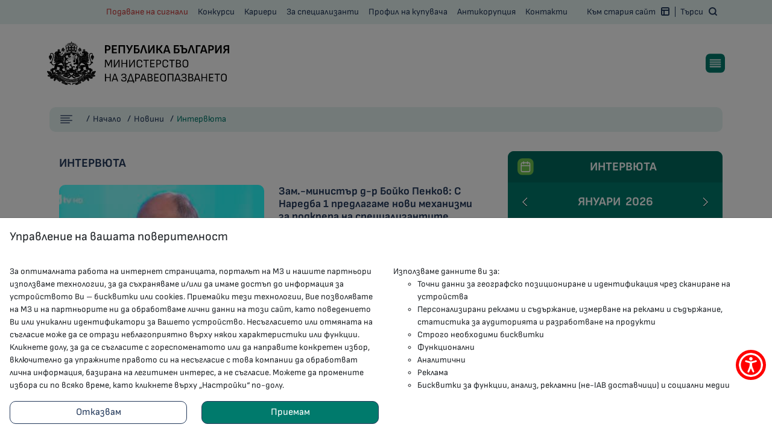

--- FILE ---
content_type: text/html; charset=UTF-8
request_url: https://www.mh.government.bg/bg/novini/intervyuta/d-r-asen-medzhidiev-ministr-na-zdraveopazv-13-2022/
body_size: 72211
content:
<!DOCTYPE html>
<html lang="bg">
<head>

<title>Интервюта • МЗ</title>

<meta charset="UTF-8"/>
<meta http-equiv="X-UA-Compatible" content="IE=edge"/>
<meta name="viewport" content="width=device-width, initial-scale=1.0"/>
<meta name="title" content="Интервюта • МЗ" />
<meta name="author" content="Информационно обслужване АД" />
<meta name="robots" content="all" />
<meta name="keywords" content="Министерство на здравеопазването, МЗ, Република България, Министър, mz, ministerstvo na zdraveopazvaneto, mh, Ministry of Health, здравеопазване, health, здраве, healthcare, Bulgaria, здравни услуги, здравни политики, обществено здраве, здравни програми, превенция на болести, рзи, регионални здравни инспекции, здравен контрол, врб, второстепенен разпоредител, изпълнителна агенция, дирекция, здравно осигуряване, здравни кампании, здравни реформи, здравни стандарти, медицински грижи, здравни инспекции, здравна информация, здравни институции, здравни проекти, здравна система, здравни изследвания, обществено здравеопазване, здравна защита, здраве и безопасност, здравна инфраструктура, здравно законодателство, здравни ресурси, здравни услуги за населението, здравна политика, национална здравна стратегия, здравеопазване в България, здравни стандарти и нормативи, медицински персонал, здравни заведения, болници, клиники, семейни лекари, профилактика, имунизации, ваксинация, здравна информация за гражданите, здравни инициативи, здравни програми за деца, здравни програми за възрастни, здравни услуги за хора с увреждания, здравни инспекции и контрол, здравни разрешителни, здравни регистри, здравна статистика, национален здравен портал, здравни кампании и акции, здраве и благополучие, национален център по обществено здраве, здравни фондове, медицинско образование, здравно обучение и превенция, здравен мониторинг, здравеопазване и технологии, електронно здравеопазване, телемедицина, здравеопазване и иновации, здравни проучвания и анализи, международно сътрудничество в здравеопазването, здравеопазване и екология, здравни ресурси и услуги, управление на здравната система, здравно консултиране, здравни информационни системи, здравни услуги в извънредни ситуации, здравни проекти и инициативи" />
<meta name="description" content="Министерството на здравеопазването отговаря за разработването и прилагането на държавната здравна политика, като се стреми към подобряване на общественото здраве, профилактика на заболяванията и осигуряване на ефективна здравна грижа. Целта е осигуряване на висококачествено и достъпно здравеопазване за всички граждани на България." />

<link rel="apple-touch-icon" sizes="180x180" href="/apple-touch-icon.png">
<link rel="icon" type="image/png" sizes="32x32" href="/favicon-32x32.png">
<link rel="icon" type="image/png" sizes="16x16" href="/favicon-16x16.png">
<link rel="manifest" href="/site.webmanifest">

<meta property="og:type" content="website" />
<meta property="og:title" content="Интервюта • МЗ" />
<meta property="og:description" content="" />
<meta property="og:locale" content="_locale.code.long" />
<meta property="og:url" content="https://www.mh.government.bg/bg/novini/intervyuta" />
<meta property="og:image" content="https://www.mh.government.bg/assets/images/og_image.png" />

<meta name="twitter:domain" content="mh.government.bg" />
<meta name="twitter:card" content="summary" />
<meta name="twitter:title" content="Интервюта • МЗ" />
<meta name="twitter:url" content="https://www.mh.government.bg/bg/novini/intervyuta" />
<meta name="twitter:description" content="" />
<meta name="twitter:image" content="https://www.mh.government.bg/assets/images/og_image.png" />


<link rel="stylesheet" href="/assets/css/vanilla-calendar.min.css" />
<link rel="stylesheet" href="/assets/css/main.css?v=1" />
<link rel="stylesheet" href="/assets/css/secondary.css?v=3" />
<link rel="stylesheet" href="/assets/accessibility/accessibility.css" />
<link rel="stylesheet" href="/assets/css/bootstrap-select.min.css" />


<script nonce="GrpvW3EkeQB4jlnPh82a3HLIHycpV2R4">
var _paq = window._paq = window._paq || [];
_paq.push(['trackPageView']);
_paq.push(['enableLinkTracking']);
(function() {
var u="//track.uslugi.io/";
_paq.push(['setTrackerUrl', u+'matomo.php']);
_paq.push(['setSiteId', '31']);
var d=document, g=d.createElement('script'), s=d.getElementsByTagName('script')[0];
g.async=true; g.src=u+'matomo.js'; s.parentNode.insertBefore(g,s);
})();
</script>
</head>
<body>
<header>
<div class="head-wrapper">
<nav class="overlay-nav" id="overlay-nav">
<button class="closeBtn--collapsed-menu"></button>

<div class="dropdown" id="dropdown-0" data-child="dropdown-content-0">
<button class="dropdown-btn dropdown-btn--expand" data-target="dropdown-content-0">
Министерство                        </button>
<button class="dropdown-btn dropdown-btn--collapse" data-target="dropdown-content-0">
Министерство                        </button>
<button class="closeBtn--expanded-menu" data-target="dropdown-content-0"></button>
<div id="dropdown-content-0" class="dropdown-content dropdown">
<a class="dropdown-content__link" href="/bg/ministerstvo/vatreshna-struktura">
Вътрешна структура                                    </a>
<div class="dropdown" data-child="dropdown-content-0-1">
<button class="dropdown-btn dropdown-btn--expand__lvl2"
data-target="dropdown-content-0-1">
Комисии                                        </button>
<button class="dropdown-btn dropdown-btn--collapse__lvl2"
data-target="dropdown-content-0-1">
Комисии                                        </button>
<div id="dropdown-content-0-1"
class="dropdown-content dropdown">
<a class="dropdown-content__link"
href="/bg/ministerstvo/komisii">
Комисии                                                </a>
<a class="dropdown-content__link"
href="/bg/ministerstvo/komisii/savet-po-tseni-i-reimbursirane-na-lekarstvenite-produkti">
Национален съвет по цени и реимбурсиране на лекарствените продукти                                                </a>
<a class="dropdown-content__link"
href="/bg/ministerstvo/komisii/komisii/komisiya-po-prozrachnost">
Комисия по прозрачност                                                </a>
<a class="dropdown-content__link"
href="/bg/ministerstvo/komisii/vissh-savet-po-farmatsiya">
Висш съвет по фармация                                                </a>
<a class="dropdown-content__link"
href="/bg/ministerstvo/komisii/eksperten-savet-po-spin">
Консултативен съвет по СПИН                                                </a>
<a class="dropdown-content__link"
href="/bg/ministerstvo/komisii/eksperten-svet-po-tuberkuloza">
Консултативен съвет по туберкулоза                                                </a>
<a class="dropdown-content__link"
href="/bg/ministerstvo/komisii/eksperten-savet-po-lechenie-na-zavisimosti">
Експертен съвет по лечение на зависимости                                                </a>
<a class="dropdown-content__link"
href="/bg/ministerstvo/komisii/komisiya-po-redki-zabolyavaniya">
Комисия по редки заболявания                                                </a>
<a class="dropdown-content__link"
href="/bg/ministerstvo/komisii/etichnata-komisiya-za-klinichni-izpitvaniya">
Етичната комисия за клинични изпитвания                                                </a>
<a class="dropdown-content__link"
href="/bg/ministerstvo/komisii/nacionalen-svet-po-narkotichni-veshestva">
Национален съвет по наркотични вещества                                                </a>
<a class="dropdown-content__link"
href="/bg/ministerstvo/komisii/oditen-komitet">
Одитен комитет                                                </a>
</div>
</div>
<div class="dropdown" data-child="dropdown-content-0-2">
<button class="dropdown-btn dropdown-btn--expand__lvl2"
data-target="dropdown-content-0-2">
Консултанти                                        </button>
<button class="dropdown-btn dropdown-btn--collapse__lvl2"
data-target="dropdown-content-0-2">
Консултанти                                        </button>
<div id="dropdown-content-0-2"
class="dropdown-content dropdown">
<a class="dropdown-content__link"
href="/bg/ministerstvo/konsultanti/nacionalni-konsultanti">
Експертни съвети                                                </a>
<a class="dropdown-content__link"
href="/bg/ministerstvo/konsultanti/republikanski-konsultanti">
Републикански консултанти                                                </a>
<a class="dropdown-content__link"
href="/bg/ministerstvo/konsultanti/obshestveni-sveti">
Обществени съвети                                                </a>
</div>
</div>
<div class="dropdown" data-child="dropdown-content-0-3">
<button class="dropdown-btn dropdown-btn--expand__lvl2"
data-target="dropdown-content-0-3">
Второстепенни разпоредители                                        </button>
<button class="dropdown-btn dropdown-btn--collapse__lvl2"
data-target="dropdown-content-0-3">
Второстепенни разпоредители                                        </button>
<div id="dropdown-content-0-3"
class="dropdown-content dropdown">
<a class="dropdown-content__link"
href="/bg/ministerstvo/vtorostepenni-razporediteli/nacionalni">
ВРБ по бюджета на МЗ                                                </a>
<a class="dropdown-content__link"
href="/bg/ministerstvo/vtorostepenni-razporediteli/regionalni-zdravni-inspektsii">
Регионални здравни инспекции (РЗИ)                                                </a>
<a class="dropdown-content__link"
href="/bg/ministerstvo/vtorostepenni-razporediteli/tsentrove-za-speshna-meditsinska-pomosht">
Центрове за спешна медицинска помощ (ЦСМП)                                                </a>
<a class="dropdown-content__link"
href="/bg/ministerstvo/vtorostepenni-razporediteli/darzhavni-psihiatrichni-bolnitsi">
Държавни психиатрични болници (ДПБ)                                                </a>
<a class="dropdown-content__link"
href="/bg/ministerstvo/vtorostepenni-razporediteli/tsentrove-po-transfuzionna-hematologiya">
Районни центрове по трансфузионна хематология (РЦТХ)                                                </a>
<a class="dropdown-content__link"
href="/bg/ministerstvo/vtorostepenni-razporediteli/domove-za-mediko-sotsialni-grizhi-za-detsa">
Домове за медико-социални грижи за деца (ДМСГД)                                                </a>
<a class="dropdown-content__link"
href="/bg/ministerstvo/vtorostepenni-razporediteli/centrovete-za-kompleksno-obsluzhvane-na-deca-s-uvrezhdaniya-i-hr">
Център за комплексно обслужване на деца с увреждания и хронични заболявания (ЦКОДУХЗ)                                                </a>
</div>
</div>
<div class="dropdown" data-child="dropdown-content-0-4">
<button class="dropdown-btn dropdown-btn--expand__lvl2"
data-target="dropdown-content-0-4">
Достъп до информация                                        </button>
<button class="dropdown-btn dropdown-btn--collapse__lvl2"
data-target="dropdown-content-0-4">
Достъп до информация                                        </button>
<div id="dropdown-content-0-4"
class="dropdown-content dropdown">
<a class="dropdown-content__link"
href="/bg/ministerstvo/dostup-do-informacia/ustroistven-pravilnik">
Устройствен правилник                                                </a>
<a class="dropdown-content__link"
href="/bg/politiki/byudzheti/">
Бюджети и отчети                                                </a>
<a class="dropdown-content__link"
href="/bg/politiki/informaciya-za-plashtaniyata-prez-sebra/2024">
Плащания през СЕБРА                                                </a>
<a class="dropdown-content__link"
href="/bg/ministerstvo/dostup-do-informacia/uvedomlenia">
Уведомления по чл. 66 от АПК                                                </a>
<a class="dropdown-content__link"
href="/bg/ministerstvo/dostup-do-informacia/zdoi">
Информация по чл. 15, ал. 1, т. 16 от ЗДОИ                                                </a>
</div>
</div>
<div class="dropdown" data-child="dropdown-content-0-5">
<button class="dropdown-btn dropdown-btn--expand__lvl2"
data-target="dropdown-content-0-5">
Международно здравно сътрудничество                                        </button>
<button class="dropdown-btn dropdown-btn--collapse__lvl2"
data-target="dropdown-content-0-5">
Международно здравно сътрудничество                                        </button>
<div id="dropdown-content-0-5"
class="dropdown-content dropdown">
<a class="dropdown-content__link"
href="/bg/politiki/dvustranni-sporazumeniya/sporazumenia-s-mejdunarodni-organizacii">
Споразумения с международни организации                                                </a>
<a class="dropdown-content__link"
href="/bg/politiki/dvustranni-sporazumeniya/deistvashti-mejdunarodni-dogovori">
Действащи двустранни международни договори                                                </a>
<a class="dropdown-content__link"
href="/bg/politiki/dvustranni-sporazumeniya/mejd-partn-mz">
Международни партньори на МЗ                                                </a>
</div>
</div>
<a class="dropdown-content__link" href="/bg/politiki/zashita-na-lichnite-danni">
Защита на личните данни                                    </a>
<div class="dropdown" data-child="dropdown-content-0-7">
<button class="dropdown-btn dropdown-btn--expand__lvl2"
data-target="dropdown-content-0-7">
Сигнали за нарушения по ЗЗЛПСПОИН                                        </button>
<button class="dropdown-btn dropdown-btn--collapse__lvl2"
data-target="dropdown-content-0-7">
Сигнали за нарушения по ЗЗЛПСПОИН                                        </button>
<div id="dropdown-content-0-7"
class="dropdown-content dropdown">
<a class="dropdown-content__link"
href="/bg/ministerstvo/zashtita-na-lica-signali/red-za-podavane">
Ред за подаване на сигнал за нередност                                                </a>
<a class="dropdown-content__link"
href="/bg/ministerstvo/zashtita-na-lica-signali/dlujnostni-lica">
Длъжностни лица                                                </a>
<a class="dropdown-content__link"
href="/bg/ministerstvo/zashtita-na-lica-signali/formuliari">
Формуляр за регистриране на сигнал                                                </a>
<a class="dropdown-content__link"
href="/bg/ministerstvo/zashtita-na-lica-signali/normativni-doc">
Нормативни документи                                                </a>
</div>
</div>
</div>
</div>
<div class="dropdown" id="dropdown-1" data-child="dropdown-content-1">
<button class="dropdown-btn dropdown-btn--expand" data-target="dropdown-content-1">
Новини                        </button>
<button class="dropdown-btn dropdown-btn--collapse" data-target="dropdown-content-1">
Новини                        </button>
<button class="closeBtn--expanded-menu" data-target="dropdown-content-1"></button>
<div id="dropdown-content-1" class="dropdown-content dropdown">
<a class="dropdown-content__link" href="/bg/novini/aktualno">
Актуално                                    </a>
<a class="dropdown-content__link" href="/bg/novini/regions">
Регионално                                    </a>
<a class="dropdown-content__link" href="/bg/novini/intervyuta">
Интервюта                                    </a>
<a class="dropdown-content__link" href="/bg/novini/epidemichna-obstanovka">
Епидемична обстановка                                    </a>
<a class="dropdown-content__link" href="/bg/novini/parlamentaren-kontrol">
Парламентарен контрол                                    </a>
<a class="dropdown-content__link" href="/bg/informaciya-za-grazhdani">
Информация за граждани                                    </a>
<a class="dropdown-content__link" href="/bg/novini/pokani-i-konkursi/">
Покани и уведомления                                    </a>
<a class="dropdown-content__link" href="/bg/novini/pisma-mz">
Писма към МЗ                                    </a>
<a class="dropdown-content__link" href="/bg/novini/pozdravitelni-adresi">
Поздравителни адреси                                    </a>
<a class="dropdown-content__link" href="/bg/novini/thanking">
Признателност от МЗ                                    </a>
</div>
</div>
<div class="dropdown" id="dropdown-2" data-child="dropdown-content-2">
<button class="dropdown-btn dropdown-btn--expand" data-target="dropdown-content-2">
Стратегии                        </button>
<button class="dropdown-btn dropdown-btn--collapse" data-target="dropdown-content-2">
Стратегии                        </button>
<button class="closeBtn--expanded-menu" data-target="dropdown-content-2"></button>
<div id="dropdown-content-2" class="dropdown-content dropdown">
<a class="dropdown-content__link" href="/bg/politiki/strategii-i-kontseptsii/strategii">
Стратегии                                    </a>
<div class="dropdown" data-child="dropdown-content-2-1">
<button class="dropdown-btn dropdown-btn--expand__lvl2"
data-target="dropdown-content-2-1">
Национални програми                                        </button>
<button class="dropdown-btn dropdown-btn--collapse__lvl2"
data-target="dropdown-content-2-1">
Национални програми                                        </button>
<div id="dropdown-content-2-1"
class="dropdown-content dropdown">
<a class="dropdown-content__link"
href="/bg/politiki/programi/aktualni-programi">
Актуални програми                                                </a>
<a class="dropdown-content__link"
href="/bg/politiki/programi/realizirani-programi">
Реализирани програми                                                </a>
</div>
</div>
<a class="dropdown-content__link" href="/bg/normativni-aktove/kolektiven-trudov-dogovor-v-sektor-zdraveopazvane">
Колективен трудов договор                                    </a>
<a class="dropdown-content__link" href="/bg/strategii/nacionalni-planove">
Национални планове                                    </a>
<div class="dropdown" data-child="dropdown-content-2-4">
<button class="dropdown-btn dropdown-btn--expand__lvl2"
data-target="dropdown-content-2-4">
Доклади                                        </button>
<button class="dropdown-btn dropdown-btn--collapse__lvl2"
data-target="dropdown-content-2-4">
Доклади                                        </button>
<div id="dropdown-content-2-4"
class="dropdown-content dropdown">
<a class="dropdown-content__link"
href="/bg/politiki/godishen-doklad-za-zdraveto">
Годишен доклад за здравето                                                </a>
<a class="dropdown-content__link"
href="/bg/politiki/dokladi-za-faktorite-na-zhiznenata-sreda">
Доклади за факторите на жизнената среда                                                </a>
<a class="dropdown-content__link"
href="/bg/strategii/dokladi/781">
Годишни доклади за дейността                                                </a>
</div>
</div>
<div class="dropdown" data-child="dropdown-content-2-5">
<button class="dropdown-btn dropdown-btn--expand__lvl2"
data-target="dropdown-content-2-5">
Цели на администрацията                                        </button>
<button class="dropdown-btn dropdown-btn--collapse__lvl2"
data-target="dropdown-content-2-5">
Цели на администрацията                                        </button>
<div id="dropdown-content-2-5"
class="dropdown-content dropdown">
<a class="dropdown-content__link"
href="/bg/politiki/upravlenski-tseli-i-prioriteti">
Цели                                                </a>
<a class="dropdown-content__link"
href="/bg/strategii/celi-na-administraciata/doklad-za-izpulnenie">
Доклад за изпълнение                                                </a>
</div>
</div>
<a class="dropdown-content__link" href="/bg/strategii/753">
Указания                                    </a>
</div>
</div>
<div class="dropdown" id="dropdown-3" data-child="dropdown-content-3">
<button class="dropdown-btn dropdown-btn--expand" data-target="dropdown-content-3">
Управление                        </button>
<button class="dropdown-btn dropdown-btn--collapse" data-target="dropdown-content-3">
Управление                        </button>
<button class="closeBtn--expanded-menu" data-target="dropdown-content-3"></button>
<div id="dropdown-content-3" class="dropdown-content dropdown">
<a class="dropdown-content__link" href="/bg/evropeyski-programi/tekushti-programi-i-proekti/">
Европроекти                                    </a>
<a class="dropdown-content__link" href="/bg/upravlenie/za-lechebni-zavedenia">
За лечебни заведения                                    </a>
<a class="dropdown-content__link" href="/bg/upravlenie/publichni-predpriqtiq">
Публични предприятия                                    </a>
</div>
</div>
<div class="dropdown" id="dropdown-4" data-child="dropdown-content-4">
<button class="dropdown-btn dropdown-btn--expand" data-target="dropdown-content-4">
Публични регистри                        </button>
<button class="dropdown-btn dropdown-btn--collapse" data-target="dropdown-content-4">
Публични регистри                        </button>
<button class="closeBtn--expanded-menu" data-target="dropdown-content-4"></button>
<div id="dropdown-content-4" class="dropdown-content dropdown">
<a class="dropdown-content__link" href="/bg/administrativni-uslugi/registri/lechebni-zavedenia">
Лечебни заведения                                    </a>
<a class="dropdown-content__link" href="//opendata.his.bg/drugstores/">
Дрогерии                                    </a>
<a class="dropdown-content__link" href="/bg/administrativni-uslugi/registri/trudova-medicina">
Служби по трудова медицина                                    </a>
<a class="dropdown-content__link" href="/bg/administrativni-uslugi/registri/hrani">
Храни                                    </a>
<a class="dropdown-content__link" href="/bg/administrativni-uslugi/registri/narkotichni-veshtestva">
Наркотични вещества                                    </a>
<a class="dropdown-content__link" href="/bg/administrativni-uslugi/registri/ddd">
ДДД дейности                                    </a>
<a class="dropdown-content__link" href="/bg/administrativni-uslugi/registri/registar-na-biotsidnite-preparati/">
Биоциди                                    </a>
<a class="dropdown-content__link" href="/bg/administrativni-uslugi/registri/mineralni-i-izvorni-vodi/naturalni-izvorni-bulgaria/">
Минерални и изворни води                                    </a>
<a class="dropdown-content__link" href="/bg/administrativni-uslugi/registri/vodi-za-kupane">
Води за къпане                                    </a>
<a class="dropdown-content__link" href="/bg/administrativni-uslugi/registri/produkti-i-stoki-sus-znachenie-za-zdraveto">
Продукти и стоки със значение за здравето на човека                                    </a>
<a class="dropdown-content__link" href="/bg/publichni-registri/polzvateli-na-detski-qsli-detski-kuhni-zdravni-mediatori">
Ползватели на детски ясли, детски кухни и здравни медиатори                                    </a>
<a class="dropdown-content__link" href="/bg/administrativni-uslugi/registri/produkti-i-stoki-sus-znachenie-za-zdraveto/butilirani">
Бутилирани натурални минерални, изворни и трапезни води                                    </a>
<a class="dropdown-content__link" href="/bg/publichni-registri/radiologichna-aparatura">
Радиологична апаратура                                    </a>
</div>
</div>
<div class="dropdown" id="dropdown-5" data-child="dropdown-content-5">
<button class="dropdown-btn dropdown-btn--expand" data-target="dropdown-content-5">
Нормативни актове                        </button>
<button class="dropdown-btn dropdown-btn--collapse" data-target="dropdown-content-5">
Нормативни актове                        </button>
<button class="closeBtn--expanded-menu" data-target="dropdown-content-5"></button>
<div id="dropdown-content-5" class="dropdown-content dropdown">
<a class="dropdown-content__link" href="/bg/normativni-aktove/zakoni">
Закони                                    </a>
<a class="dropdown-content__link" href="/bg/normativni-aktove/normativni-aktove-na-es">
Регламенти и директиви                                    </a>
<a class="dropdown-content__link" href="/bg/normativni-aktove/postanovleniya">
Постановления                                    </a>
<a class="dropdown-content__link" href="/bg/normativni-aktove/naredbi">
Наредби                                    </a>
<a class="dropdown-content__link" href="/bg/normativni-aktove/proekti-na-normativni-aktove/">
Проекти на нормативни актове                                    </a>
<a class="dropdown-content__link" href="/bg/normativni-aktove/zapovedi-pravilnitsi-instruktsii/">
Заповеди и правилници                                    </a>
<a class="dropdown-content__link" href="/bg/normativni-aktove/meditsinski-standarti">
Медицински стандарти                                    </a>
<a class="dropdown-content__link" href="/bg/normativni-aktove/meditsinski-kriterii">
Медицински критерии                                    </a>
</div>
</div>
<div class="dropdown" id="dropdown-6" data-child="dropdown-content-6">
<button class="dropdown-btn dropdown-btn--expand" data-target="dropdown-content-6">
Административно обслужване                        </button>
<button class="dropdown-btn dropdown-btn--collapse" data-target="dropdown-content-6">
Административно обслужване                        </button>
<button class="closeBtn--expanded-menu" data-target="dropdown-content-6"></button>
<div id="dropdown-content-6" class="dropdown-content dropdown">
<a class="dropdown-content__link" href="/bg/administrativni-uslugi/centr-za-administrativno-obsluzhvane">
Център за административно обслужване                                    </a>
<a class="dropdown-content__link" href="/bg/administrativni-uslugi/podavane-na-dokumenti-i-plashtaniya">
Банкова сметка                                    </a>
<a class="dropdown-content__link" href="/bg/administrativni-uslugi/zdoi">
Достъп до обществена информация                                    </a>
<a class="dropdown-content__link" href="/bg/administrativni-uslugi/vutreshni-pravila-administrativno-obsluzhvane">
Вътрешни правила за административно обслужване                                    </a>
<a class="dropdown-content__link" href="/bg/administrativni-uslugi/harta-na-klienta">
Харта на клиента                                    </a>
<a class="dropdown-content__link" href="/bg/administrativni-uslugi/anketna-karta-izmervane-na-udovletvorenostta">
Анкетна карта за измерване на удовлетвореността                                    </a>
<a class="dropdown-content__link" href="/bg/helpdesk-biocidi">
HelpDesk биоциди                                    </a>
<a class="dropdown-content__link" href="/bg/administrativni-uslugi/godishni-dokladi-za-ocenka-na-udovletvorenostta-na-potrebitelite">
Годишни доклади за оценка на удовлетвореността на потребителите                                    </a>
<a class="dropdown-content__link" href="/bg/administrativni-uslugi/uslugi">
Процедури по предоставяне на административни услуги                                    </a>
<a class="dropdown-content__link" href="/bg/signals-specialists">
Онлайн форма за подаване на сигнали от специализанти                                    </a>
</div>
</div>
<div class="dropdown" id="dropdown-7" data-child="dropdown-content-7">
<button class="dropdown-btn dropdown-btn--expand" data-target="dropdown-content-7">
НПВУ                        </button>
<button class="dropdown-btn dropdown-btn--collapse" data-target="dropdown-content-7">
НПВУ                        </button>
<button class="closeBtn--expanded-menu" data-target="dropdown-content-7"></button>
<div id="dropdown-content-7" class="dropdown-content dropdown">
<a class="dropdown-content__link" href="/bg/plan-za-vzstanovyavane-i-ustojchivost-pvu/informaciya-za-reformite-i-investiciite-po-pvu-izplnyavani-ot-mi">
Информация за реформите и инвестициите по ПВУ, изпълнявани от Министерство на здравеопазването                                    </a>
<a class="dropdown-content__link" href="/bg/plan-za-vzstanovyavane-i-ustojchivost-pvu/informaciya-za-pravata-na-licata-podavashi-signali-i-angazhiment">
Информация за правата на лицата, подаващи сигнали и ангажимента на МЗ за осигуряване на тяхната защита                                    </a>
<a class="dropdown-content__link" href="/bg/plan-za-vzstanovyavane-i-ustojchivost-pvu/podavane-na-signal">
Подаване на сигнал за сериозни нередности                                    </a>
<a class="dropdown-content__link" href="/bg/plan-za-vzstanovyavane-i-ustojchivost-pvu/politika-na-ministerstvo-na-zdraveopazvaneto-za-borba-s-izmami">
Политика на Министерство на здравеопазването за борба с измами                                    </a>
</div>
</div>
</nav>
<div class="head-wrapper--secondary-nav">
<ul class="nav secondary-nav container">
<li class="nav-item  nav-item--lg">
<a href="/bg/politiki/antikoruptsiya/reporting" class="nav-link--custom">
Подаване на сигнали                            </a>
</li>
<li class="nav-item  nav-item--lg">
<a href="/bg/konkursi" class="nav-link--custom">
Конкурси                            </a>
</li>
<li class="nav-item  nav-item--lg">
<a href="/bg/karieri" class="nav-link--custom">
Кариери                            </a>
</li>
<li class="nav-item  nav-item--lg">
<a href="/bg/za-specializanti" class="nav-link--custom">
За специализанти                            </a>
</li>
<li class="nav-item  nav-item--lg">
<a href="https://app.eop.bg/buyer/1105" class="nav-link--custom">
Профил на купувача                            </a>
</li>
<li class="nav-item  nav-item--lg">
<a href="/bg/politiki/antikoruptsiya" class="nav-link--custom">
Антикорупция                            </a>
</li>
<li class="nav-item  nav-item--lg">
<a href="/bg/kontakti" class="nav-link--custom">
Контакти                            </a>
</li>

<li class="nav-item">
<a href="#" class="nav-link--custom nav-link--custom__contacts" type="button"></a>

<ul class="nav-contacts-mobile-menu">
<li>
<button id="close-contacts-mobile-menu"></button>
</li>

<li>
<a href="/bg/politiki/antikoruptsiya/reporting">
Подаване на сигнали                                    </a>
</li>
<li>
<a href="/bg/konkursi">
Конкурси                                    </a>
</li>
<li>
<a href="/bg/karieri">
Кариери                                    </a>
</li>
<li>
<a href="/bg/za-specializanti">
За специализанти                                    </a>
</li>
<li>
<a href="https://app.eop.bg/buyer/1105">
Профил на купувача                                    </a>
</li>
<li>
<a href="/bg/politiki/antikoruptsiya">
Антикорупция                                    </a>
</li>
<li>
<a href="/bg/kontakti">
Контакти                                    </a>
</li>

<li>
<a
href="//old.mh.government.bg/bg"
>
Към стария сайт                                <span class="old-website--logo"></span>
</a>
</li>
</ul>
</li>
<li class=" nav-item">
<ul class="nav">
<li class="nav-item nav-item--lg">
<a
class="nav-link--custom  nav-link--custom__tools old-webp"
href="//old.mh.government.bg/bg"
>Към стария сайт</a>
</li>
<li class=" nav-item">
<a href="#" class="nav-link--custom  search"
id="search-open" type="button"
>Търси</a>
</li>
<!--
<li class=" nav-item">
<a class="nav-link--custom lang
lang-"
href=""
></a>
</li>
-->                    </ul>
</li>
</ul>
<div class="search-bar-wrapper">
<div class="container">
<form action="/bg/search">
<div class="search-bar-wrapper__header">
<h2 class="search-bar-wrapper__heading">Търсене</h2>
<button id="search-close" type="button"></button>
</div>
<div class="search-bar-wrapper__controls">
<input type="text" name="term" aria-label="Search"
placeholder="Въведете дума или израз" />
<button id="search-confirm" type="submit"></button>
</div>
</form>
</div>
</div>
</div>

<div class="container heading-wrapper">
<a href="/" class="logo"></a>
<button class="overlay-nav--toggler" id="overlay-nav--toggler" type="button">
<span class="overlay-nav--toggler__icon"></span>
</button>
</div>

<div class="main-nav-wrapper">
<div class="container">
<nav class="navbar navbar-expand-lg main-nav" id="main-nav">
<ul class="navbar-nav__list">
<li class="nav-item nav-item--main">
<button class="btn-template btn-nav btn-regular" id="nav-0"
aria-controls="nav-0--submenu"
data-bs-target="#nav-0--submenu"
data-bs-toggle="collapse" aria-expanded="false">
Министерство                                        </button>

<div id="nav-0--submenu"
class="main-sublist__wrapper container collapse"
aria-labelledby="nav-0"
>
<div class="row">
<div class="col-lg-4">
<ul class="main-sublist">
<li class="main-sublist__item">
<a href="/bg/ministerstvo/vatreshna-struktura"
class="main-sublist__link"
>
Вътрешна структура                                                                    </a>
</li>
</ul>
</div>
<div class="col-lg-4">
<ul class="main-sublist">
<li class="main-sublist__dropdown dropdown">
<button class="mobile-submenu__open collapsed"
data-bs-target="#nav-submenu-0-1"
data-bs-toggle="collapse"
aria-expanded="false">
Комисии                                                                    </button>
<div id="nav-submenu-0-1"
class="main-nav__subcontent collapse"
>
<ul>
<li>
<a href="/bg/ministerstvo/komisii">
Комисии                                                                                    </a>
</li>
<li>
<a href="/bg/ministerstvo/komisii/savet-po-tseni-i-reimbursirane-na-lekarstvenite-produkti">
Национален съвет по цени и реимбурсиране на лекарствените продукти                                                                                    </a>
</li>
<li>
<a href="/bg/ministerstvo/komisii/komisii/komisiya-po-prozrachnost">
Комисия по прозрачност                                                                                    </a>
</li>
<li>
<a href="/bg/ministerstvo/komisii/vissh-savet-po-farmatsiya">
Висш съвет по фармация                                                                                    </a>
</li>
<li>
<a href="/bg/ministerstvo/komisii/eksperten-savet-po-spin">
Консултативен съвет по СПИН                                                                                    </a>
</li>
<li>
<a href="/bg/ministerstvo/komisii/eksperten-svet-po-tuberkuloza">
Консултативен съвет по туберкулоза                                                                                    </a>
</li>
<li>
<a href="/bg/ministerstvo/komisii/eksperten-savet-po-lechenie-na-zavisimosti">
Експертен съвет по лечение на зависимости                                                                                    </a>
</li>
<li>
<a href="/bg/ministerstvo/komisii/komisiya-po-redki-zabolyavaniya">
Комисия по редки заболявания                                                                                    </a>
</li>
<li>
<a href="/bg/ministerstvo/komisii/etichnata-komisiya-za-klinichni-izpitvaniya">
Етичната комисия за клинични изпитвания                                                                                    </a>
</li>
<li>
<a href="/bg/ministerstvo/komisii/nacionalen-svet-po-narkotichni-veshestva">
Национален съвет по наркотични вещества                                                                                    </a>
</li>
<li>
<a href="/bg/ministerstvo/komisii/oditen-komitet">
Одитен комитет                                                                                    </a>
</li>
</ul>
</div>
</li>
</ul>
</div>
<div class="col-lg-4">
<ul class="main-sublist">
<li class="main-sublist__dropdown dropdown">
<button class="mobile-submenu__open collapsed"
data-bs-target="#nav-submenu-0-2"
data-bs-toggle="collapse"
aria-expanded="false">
Консултанти                                                                    </button>
<div id="nav-submenu-0-2"
class="main-nav__subcontent collapse"
>
<ul>
<li>
<a href="/bg/ministerstvo/konsultanti/nacionalni-konsultanti">
Експертни съвети                                                                                    </a>
</li>
<li>
<a href="/bg/ministerstvo/konsultanti/republikanski-konsultanti">
Републикански консултанти                                                                                    </a>
</li>
<li>
<a href="/bg/ministerstvo/konsultanti/obshestveni-sveti">
Обществени съвети                                                                                    </a>
</li>
</ul>
</div>
</li>
</ul>
</div>
<div class="col-lg-4">
<ul class="main-sublist">
<li class="main-sublist__dropdown dropdown">
<button class="mobile-submenu__open collapsed"
data-bs-target="#nav-submenu-0-3"
data-bs-toggle="collapse"
aria-expanded="false">
Второстепенни разпоредители                                                                    </button>
<div id="nav-submenu-0-3"
class="main-nav__subcontent collapse"
>
<ul>
<li>
<a href="/bg/ministerstvo/vtorostepenni-razporediteli/nacionalni">
ВРБ по бюджета на МЗ                                                                                    </a>
</li>
<li>
<a href="/bg/ministerstvo/vtorostepenni-razporediteli/regionalni-zdravni-inspektsii">
Регионални здравни инспекции (РЗИ)                                                                                    </a>
</li>
<li>
<a href="/bg/ministerstvo/vtorostepenni-razporediteli/tsentrove-za-speshna-meditsinska-pomosht">
Центрове за спешна медицинска помощ (ЦСМП)                                                                                    </a>
</li>
<li>
<a href="/bg/ministerstvo/vtorostepenni-razporediteli/darzhavni-psihiatrichni-bolnitsi">
Държавни психиатрични болници (ДПБ)                                                                                    </a>
</li>
<li>
<a href="/bg/ministerstvo/vtorostepenni-razporediteli/tsentrove-po-transfuzionna-hematologiya">
Районни центрове по трансфузионна хематология (РЦТХ)                                                                                    </a>
</li>
<li>
<a href="/bg/ministerstvo/vtorostepenni-razporediteli/domove-za-mediko-sotsialni-grizhi-za-detsa">
Домове за медико-социални грижи за деца (ДМСГД)                                                                                    </a>
</li>
<li>
<a href="/bg/ministerstvo/vtorostepenni-razporediteli/centrovete-za-kompleksno-obsluzhvane-na-deca-s-uvrezhdaniya-i-hr">
Център за комплексно обслужване на деца с увреждания и хронични заболявания (ЦКОДУХЗ)                                                                                    </a>
</li>
</ul>
</div>
</li>
</ul>
</div>
<div class="col-lg-4">
<ul class="main-sublist">
<li class="main-sublist__dropdown dropdown">
<button class="mobile-submenu__open collapsed"
data-bs-target="#nav-submenu-0-4"
data-bs-toggle="collapse"
aria-expanded="false">
Достъп до информация                                                                    </button>
<div id="nav-submenu-0-4"
class="main-nav__subcontent collapse"
>
<ul>
<li>
<a href="/bg/ministerstvo/dostup-do-informacia/ustroistven-pravilnik">
Устройствен правилник                                                                                    </a>
</li>
<li>
<a href="/bg/politiki/byudzheti/">
Бюджети и отчети                                                                                    </a>
</li>
<li>
<a href="/bg/politiki/informaciya-za-plashtaniyata-prez-sebra/2024">
Плащания през СЕБРА                                                                                    </a>
</li>
<li>
<a href="/bg/ministerstvo/dostup-do-informacia/uvedomlenia">
Уведомления по чл. 66 от АПК                                                                                    </a>
</li>
<li>
<a href="/bg/ministerstvo/dostup-do-informacia/zdoi">
Информация по чл. 15, ал. 1, т. 16 от ЗДОИ                                                                                    </a>
</li>
</ul>
</div>
</li>
</ul>
</div>
<div class="col-lg-4">
<ul class="main-sublist">
<li class="main-sublist__dropdown dropdown">
<button class="mobile-submenu__open collapsed"
data-bs-target="#nav-submenu-0-5"
data-bs-toggle="collapse"
aria-expanded="false">
Международно здравно сътрудничество                                                                    </button>
<div id="nav-submenu-0-5"
class="main-nav__subcontent collapse"
>
<ul>
<li>
<a href="/bg/politiki/dvustranni-sporazumeniya/sporazumenia-s-mejdunarodni-organizacii">
Споразумения с международни организации                                                                                    </a>
</li>
<li>
<a href="/bg/politiki/dvustranni-sporazumeniya/deistvashti-mejdunarodni-dogovori">
Действащи двустранни международни договори                                                                                    </a>
</li>
<li>
<a href="/bg/politiki/dvustranni-sporazumeniya/mejd-partn-mz">
Международни партньори на МЗ                                                                                    </a>
</li>
</ul>
</div>
</li>
</ul>
</div>
<div class="col-lg-4">
<ul class="main-sublist">
<li class="main-sublist__item">
<a href="/bg/politiki/zashita-na-lichnite-danni"
class="main-sublist__link"
>
Защита на личните данни                                                                    </a>
</li>
</ul>
</div>
<div class="col-lg-4">
<ul class="main-sublist">
<li class="main-sublist__dropdown dropdown">
<button class="mobile-submenu__open collapsed"
data-bs-target="#nav-submenu-0-7"
data-bs-toggle="collapse"
aria-expanded="false">
Сигнали за нарушения по ЗЗЛПСПОИН                                                                    </button>
<div id="nav-submenu-0-7"
class="main-nav__subcontent collapse"
>
<ul>
<li>
<a href="/bg/ministerstvo/zashtita-na-lica-signali/red-za-podavane">
Ред за подаване на сигнал за нередност                                                                                    </a>
</li>
<li>
<a href="/bg/ministerstvo/zashtita-na-lica-signali/dlujnostni-lica">
Длъжностни лица                                                                                    </a>
</li>
<li>
<a href="/bg/ministerstvo/zashtita-na-lica-signali/formuliari">
Формуляр за регистриране на сигнал                                                                                    </a>
</li>
<li>
<a href="/bg/ministerstvo/zashtita-na-lica-signali/normativni-doc">
Нормативни документи                                                                                    </a>
</li>
</ul>
</div>
</li>
</ul>
</div>
</div>
</div>
</li>
<li class="nav-item nav-item--main">
<button class="btn-template btn-nav btn-regular" id="nav-1"
aria-controls="nav-1--submenu"
data-bs-target="#nav-1--submenu"
data-bs-toggle="collapse" aria-expanded="false">
Новини                                        </button>

<div id="nav-1--submenu"
class="main-sublist__wrapper container collapse"
aria-labelledby="nav-1"
>
<div class="row">
<div class="col-lg-4">
<ul class="main-sublist">
<li class="main-sublist__item">
<a href="/bg/novini/aktualno"
class="main-sublist__link"
>
Актуално                                                                    </a>
</li>
</ul>
</div>
<div class="col-lg-4">
<ul class="main-sublist">
<li class="main-sublist__item">
<a href="/bg/novini/regions"
class="main-sublist__link"
>
Регионално                                                                    </a>
</li>
</ul>
</div>
<div class="col-lg-4">
<ul class="main-sublist">
<li class="main-sublist__item">
<a href="/bg/novini/intervyuta"
class="main-sublist__link"
>
Интервюта                                                                    </a>
</li>
</ul>
</div>
<div class="col-lg-4">
<ul class="main-sublist">
<li class="main-sublist__item">
<a href="/bg/novini/epidemichna-obstanovka"
class="main-sublist__link"
>
Епидемична обстановка                                                                    </a>
</li>
</ul>
</div>
<div class="col-lg-4">
<ul class="main-sublist">
<li class="main-sublist__item">
<a href="/bg/novini/parlamentaren-kontrol"
class="main-sublist__link"
>
Парламентарен контрол                                                                    </a>
</li>
</ul>
</div>
<div class="col-lg-4">
<ul class="main-sublist">
<li class="main-sublist__item">
<a href="/bg/informaciya-za-grazhdani"
class="main-sublist__link"
>
Информация за граждани                                                                    </a>
</li>
</ul>
</div>
<div class="col-lg-4">
<ul class="main-sublist">
<li class="main-sublist__item">
<a href="/bg/novini/pokani-i-konkursi/"
class="main-sublist__link"
>
Покани и уведомления                                                                    </a>
</li>
</ul>
</div>
<div class="col-lg-4">
<ul class="main-sublist">
<li class="main-sublist__item">
<a href="/bg/novini/pisma-mz"
class="main-sublist__link"
>
Писма към МЗ                                                                    </a>
</li>
</ul>
</div>
<div class="col-lg-4">
<ul class="main-sublist">
<li class="main-sublist__item">
<a href="/bg/novini/pozdravitelni-adresi"
class="main-sublist__link"
>
Поздравителни адреси                                                                    </a>
</li>
</ul>
</div>
<div class="col-lg-4">
<ul class="main-sublist">
<li class="main-sublist__item">
<a href="/bg/novini/thanking"
class="main-sublist__link"
>
Признателност от МЗ                                                                    </a>
</li>
</ul>
</div>
</div>
</div>
</li>
<li class="nav-item nav-item--main">
<button class="btn-template btn-nav btn-regular" id="nav-2"
aria-controls="nav-2--submenu"
data-bs-target="#nav-2--submenu"
data-bs-toggle="collapse" aria-expanded="false">
Стратегии                                        </button>

<div id="nav-2--submenu"
class="main-sublist__wrapper container collapse"
aria-labelledby="nav-2"
>
<div class="row">
<div class="col-lg-4">
<ul class="main-sublist">
<li class="main-sublist__item">
<a href="/bg/politiki/strategii-i-kontseptsii/strategii"
class="main-sublist__link"
>
Стратегии                                                                    </a>
</li>
</ul>
</div>
<div class="col-lg-4">
<ul class="main-sublist">
<li class="main-sublist__dropdown dropdown">
<button class="mobile-submenu__open collapsed"
data-bs-target="#nav-submenu-2-1"
data-bs-toggle="collapse"
aria-expanded="false">
Национални програми                                                                    </button>
<div id="nav-submenu-2-1"
class="main-nav__subcontent collapse"
>
<ul>
<li>
<a href="/bg/politiki/programi/aktualni-programi">
Актуални програми                                                                                    </a>
</li>
<li>
<a href="/bg/politiki/programi/realizirani-programi">
Реализирани програми                                                                                    </a>
</li>
</ul>
</div>
</li>
</ul>
</div>
<div class="col-lg-4">
<ul class="main-sublist">
<li class="main-sublist__item">
<a href="/bg/normativni-aktove/kolektiven-trudov-dogovor-v-sektor-zdraveopazvane"
class="main-sublist__link"
>
Колективен трудов договор                                                                    </a>
</li>
</ul>
</div>
<div class="col-lg-4">
<ul class="main-sublist">
<li class="main-sublist__item">
<a href="/bg/strategii/nacionalni-planove"
class="main-sublist__link"
>
Национални планове                                                                    </a>
</li>
</ul>
</div>
<div class="col-lg-4">
<ul class="main-sublist">
<li class="main-sublist__dropdown dropdown">
<button class="mobile-submenu__open collapsed"
data-bs-target="#nav-submenu-2-4"
data-bs-toggle="collapse"
aria-expanded="false">
Доклади                                                                    </button>
<div id="nav-submenu-2-4"
class="main-nav__subcontent collapse"
>
<ul>
<li>
<a href="/bg/politiki/godishen-doklad-za-zdraveto">
Годишен доклад за здравето                                                                                    </a>
</li>
<li>
<a href="/bg/politiki/dokladi-za-faktorite-na-zhiznenata-sreda">
Доклади за факторите на жизнената среда                                                                                    </a>
</li>
<li>
<a href="/bg/strategii/dokladi/781">
Годишни доклади за дейността                                                                                    </a>
</li>
</ul>
</div>
</li>
</ul>
</div>
<div class="col-lg-4">
<ul class="main-sublist">
<li class="main-sublist__dropdown dropdown">
<button class="mobile-submenu__open collapsed"
data-bs-target="#nav-submenu-2-5"
data-bs-toggle="collapse"
aria-expanded="false">
Цели на администрацията                                                                    </button>
<div id="nav-submenu-2-5"
class="main-nav__subcontent collapse"
>
<ul>
<li>
<a href="/bg/politiki/upravlenski-tseli-i-prioriteti">
Цели                                                                                    </a>
</li>
<li>
<a href="/bg/strategii/celi-na-administraciata/doklad-za-izpulnenie">
Доклад за изпълнение                                                                                    </a>
</li>
</ul>
</div>
</li>
</ul>
</div>
<div class="col-lg-4">
<ul class="main-sublist">
<li class="main-sublist__item">
<a href="/bg/strategii/753"
class="main-sublist__link"
>
Указания                                                                    </a>
</li>
</ul>
</div>
</div>
</div>
</li>
<li class="nav-item nav-item--main">
<button class="btn-template btn-nav btn-regular" id="nav-3"
aria-controls="nav-3--submenu"
data-bs-target="#nav-3--submenu"
data-bs-toggle="collapse" aria-expanded="false">
Управление                                        </button>

<div id="nav-3--submenu"
class="main-sublist__wrapper container collapse"
aria-labelledby="nav-3"
>
<div class="row">
<div class="col-lg-4">
<ul class="main-sublist">
<li class="main-sublist__item">
<a href="/bg/evropeyski-programi/tekushti-programi-i-proekti/"
class="main-sublist__link"
>
Европроекти                                                                    </a>
</li>
</ul>
</div>
<div class="col-lg-4">
<ul class="main-sublist">
<li class="main-sublist__item">
<a href="/bg/upravlenie/za-lechebni-zavedenia"
class="main-sublist__link"
>
За лечебни заведения                                                                    </a>
</li>
</ul>
</div>
<div class="col-lg-4">
<ul class="main-sublist">
<li class="main-sublist__item">
<a href="/bg/upravlenie/publichni-predpriqtiq"
class="main-sublist__link"
>
Публични предприятия                                                                    </a>
</li>
</ul>
</div>
</div>
</div>
</li>
<li class="nav-item nav-item--main">
<button class="btn-template btn-nav btn-regular" id="nav-4"
aria-controls="nav-4--submenu"
data-bs-target="#nav-4--submenu"
data-bs-toggle="collapse" aria-expanded="false">
Публични регистри                                        </button>

<div id="nav-4--submenu"
class="main-sublist__wrapper container collapse"
aria-labelledby="nav-4"
>
<div class="row">
<div class="col-lg-4">
<ul class="main-sublist">
<li class="main-sublist__item">
<a href="/bg/administrativni-uslugi/registri/lechebni-zavedenia"
class="main-sublist__link"
>
Лечебни заведения                                                                    </a>
</li>
</ul>
</div>
<div class="col-lg-4">
<ul class="main-sublist">
<li class="main-sublist__item">
<a href="//opendata.his.bg/drugstores/"
class="main-sublist__link"
>
Дрогерии                                                                    </a>
</li>
</ul>
</div>
<div class="col-lg-4">
<ul class="main-sublist">
<li class="main-sublist__item">
<a href="/bg/administrativni-uslugi/registri/trudova-medicina"
class="main-sublist__link"
>
Служби по трудова медицина                                                                    </a>
</li>
</ul>
</div>
<div class="col-lg-4">
<ul class="main-sublist">
<li class="main-sublist__item">
<a href="/bg/administrativni-uslugi/registri/hrani"
class="main-sublist__link"
>
Храни                                                                    </a>
</li>
</ul>
</div>
<div class="col-lg-4">
<ul class="main-sublist">
<li class="main-sublist__item">
<a href="/bg/administrativni-uslugi/registri/narkotichni-veshtestva"
class="main-sublist__link"
>
Наркотични вещества                                                                    </a>
</li>
</ul>
</div>
<div class="col-lg-4">
<ul class="main-sublist">
<li class="main-sublist__item">
<a href="/bg/administrativni-uslugi/registri/ddd"
class="main-sublist__link"
>
ДДД дейности                                                                    </a>
</li>
</ul>
</div>
<div class="col-lg-4">
<ul class="main-sublist">
<li class="main-sublist__item">
<a href="/bg/administrativni-uslugi/registri/registar-na-biotsidnite-preparati/"
class="main-sublist__link"
>
Биоциди                                                                    </a>
</li>
</ul>
</div>
<div class="col-lg-4">
<ul class="main-sublist">
<li class="main-sublist__item">
<a href="/bg/administrativni-uslugi/registri/mineralni-i-izvorni-vodi/naturalni-izvorni-bulgaria/"
class="main-sublist__link"
>
Минерални и изворни води                                                                    </a>
</li>
</ul>
</div>
<div class="col-lg-4">
<ul class="main-sublist">
<li class="main-sublist__item">
<a href="/bg/administrativni-uslugi/registri/vodi-za-kupane"
class="main-sublist__link"
>
Води за къпане                                                                    </a>
</li>
</ul>
</div>
<div class="col-lg-4">
<ul class="main-sublist">
<li class="main-sublist__item">
<a href="/bg/administrativni-uslugi/registri/produkti-i-stoki-sus-znachenie-za-zdraveto"
class="main-sublist__link"
>
Продукти и стоки със значение за здравето на човека                                                                    </a>
</li>
</ul>
</div>
<div class="col-lg-4">
<ul class="main-sublist">
<li class="main-sublist__item">
<a href="/bg/publichni-registri/polzvateli-na-detski-qsli-detski-kuhni-zdravni-mediatori"
class="main-sublist__link"
>
Ползватели на детски ясли, детски кухни и здравни медиатори                                                                    </a>
</li>
</ul>
</div>
<div class="col-lg-4">
<ul class="main-sublist">
<li class="main-sublist__item">
<a href="/bg/administrativni-uslugi/registri/produkti-i-stoki-sus-znachenie-za-zdraveto/butilirani"
class="main-sublist__link"
>
Бутилирани натурални минерални, изворни и трапезни води                                                                    </a>
</li>
</ul>
</div>
<div class="col-lg-4">
<ul class="main-sublist">
<li class="main-sublist__item">
<a href="/bg/publichni-registri/radiologichna-aparatura"
class="main-sublist__link"
>
Радиологична апаратура                                                                    </a>
</li>
</ul>
</div>
</div>
</div>
</li>
<li class="nav-item nav-item--main">
<button class="btn-template btn-nav btn-regular" id="nav-5"
aria-controls="nav-5--submenu"
data-bs-target="#nav-5--submenu"
data-bs-toggle="collapse" aria-expanded="false">
Нормативни актове                                        </button>

<div id="nav-5--submenu"
class="main-sublist__wrapper container collapse"
aria-labelledby="nav-5"
>
<div class="row">
<div class="col-lg-4">
<ul class="main-sublist">
<li class="main-sublist__item">
<a href="/bg/normativni-aktove/zakoni"
class="main-sublist__link"
>
Закони                                                                    </a>
</li>
</ul>
</div>
<div class="col-lg-4">
<ul class="main-sublist">
<li class="main-sublist__item">
<a href="/bg/normativni-aktove/normativni-aktove-na-es"
class="main-sublist__link"
>
Регламенти и директиви                                                                    </a>
</li>
</ul>
</div>
<div class="col-lg-4">
<ul class="main-sublist">
<li class="main-sublist__item">
<a href="/bg/normativni-aktove/postanovleniya"
class="main-sublist__link"
>
Постановления                                                                    </a>
</li>
</ul>
</div>
<div class="col-lg-4">
<ul class="main-sublist">
<li class="main-sublist__item">
<a href="/bg/normativni-aktove/naredbi"
class="main-sublist__link"
>
Наредби                                                                    </a>
</li>
</ul>
</div>
<div class="col-lg-4">
<ul class="main-sublist">
<li class="main-sublist__item">
<a href="/bg/normativni-aktove/proekti-na-normativni-aktove/"
class="main-sublist__link"
>
Проекти на нормативни актове                                                                    </a>
</li>
</ul>
</div>
<div class="col-lg-4">
<ul class="main-sublist">
<li class="main-sublist__item">
<a href="/bg/normativni-aktove/zapovedi-pravilnitsi-instruktsii/"
class="main-sublist__link"
>
Заповеди и правилници                                                                    </a>
</li>
</ul>
</div>
<div class="col-lg-4">
<ul class="main-sublist">
<li class="main-sublist__item">
<a href="/bg/normativni-aktove/meditsinski-standarti"
class="main-sublist__link"
>
Медицински стандарти                                                                    </a>
</li>
</ul>
</div>
<div class="col-lg-4">
<ul class="main-sublist">
<li class="main-sublist__item">
<a href="/bg/normativni-aktove/meditsinski-kriterii"
class="main-sublist__link"
>
Медицински критерии                                                                    </a>
</li>
</ul>
</div>
</div>
</div>
</li>
<li class="nav-item nav-item--main">
<button class="btn-template btn-nav btn-regular" id="nav-6"
aria-controls="nav-6--submenu"
data-bs-target="#nav-6--submenu"
data-bs-toggle="collapse" aria-expanded="false">
Административно обслужване                                        </button>

<div id="nav-6--submenu"
class="main-sublist__wrapper container collapse"
aria-labelledby="nav-6"
>
<div class="row">
<div class="col-lg-4">
<ul class="main-sublist">
<li class="main-sublist__item">
<a href="/bg/administrativni-uslugi/centr-za-administrativno-obsluzhvane"
class="main-sublist__link"
>
Център за административно обслужване                                                                    </a>
</li>
</ul>
</div>
<div class="col-lg-4">
<ul class="main-sublist">
<li class="main-sublist__item">
<a href="/bg/administrativni-uslugi/podavane-na-dokumenti-i-plashtaniya"
class="main-sublist__link"
>
Банкова сметка                                                                    </a>
</li>
</ul>
</div>
<div class="col-lg-4">
<ul class="main-sublist">
<li class="main-sublist__item">
<a href="/bg/administrativni-uslugi/zdoi"
class="main-sublist__link"
>
Достъп до обществена информация                                                                    </a>
</li>
</ul>
</div>
<div class="col-lg-4">
<ul class="main-sublist">
<li class="main-sublist__item">
<a href="/bg/administrativni-uslugi/vutreshni-pravila-administrativno-obsluzhvane"
class="main-sublist__link"
>
Вътрешни правила за административно обслужване                                                                    </a>
</li>
</ul>
</div>
<div class="col-lg-4">
<ul class="main-sublist">
<li class="main-sublist__item">
<a href="/bg/administrativni-uslugi/harta-na-klienta"
class="main-sublist__link"
>
Харта на клиента                                                                    </a>
</li>
</ul>
</div>
<div class="col-lg-4">
<ul class="main-sublist">
<li class="main-sublist__item">
<a href="/bg/administrativni-uslugi/anketna-karta-izmervane-na-udovletvorenostta"
class="main-sublist__link"
>
Анкетна карта за измерване на удовлетвореността                                                                    </a>
</li>
</ul>
</div>
<div class="col-lg-4">
<ul class="main-sublist">
<li class="main-sublist__item">
<a href="/bg/helpdesk-biocidi"
class="main-sublist__link"
>
HelpDesk биоциди                                                                    </a>
</li>
</ul>
</div>
<div class="col-lg-4">
<ul class="main-sublist">
<li class="main-sublist__item">
<a href="/bg/administrativni-uslugi/godishni-dokladi-za-ocenka-na-udovletvorenostta-na-potrebitelite"
class="main-sublist__link"
>
Годишни доклади за оценка на удовлетвореността на потребителите                                                                    </a>
</li>
</ul>
</div>
<div class="col-lg-4">
<ul class="main-sublist">
<li class="main-sublist__item">
<a href="/bg/administrativni-uslugi/uslugi"
class="main-sublist__link"
>
Процедури по предоставяне на административни услуги                                                                    </a>
</li>
</ul>
</div>
<div class="col-lg-4">
<ul class="main-sublist">
<li class="main-sublist__item">
<a href="/bg/signals-specialists"
class="main-sublist__link"
>
Онлайн форма за подаване на сигнали от специализанти                                                                    </a>
</li>
</ul>
</div>
</div>
</div>
</li>
<li class="nav-item nav-item--main">
<button class="btn-template btn-nav btn-regular" id="nav-7"
aria-controls="nav-7--submenu"
data-bs-target="#nav-7--submenu"
data-bs-toggle="collapse" aria-expanded="false">
НПВУ                                        </button>

<div id="nav-7--submenu"
class="main-sublist__wrapper container collapse"
aria-labelledby="nav-7"
>
<div class="row">
<div class="col-lg-4">
<ul class="main-sublist">
<li class="main-sublist__item">
<a href="/bg/plan-za-vzstanovyavane-i-ustojchivost-pvu/informaciya-za-reformite-i-investiciite-po-pvu-izplnyavani-ot-mi"
class="main-sublist__link"
>
Информация за реформите и инвестициите по ПВУ, изпълнявани от Министерство на здравеопазването                                                                    </a>
</li>
</ul>
</div>
<div class="col-lg-4">
<ul class="main-sublist">
<li class="main-sublist__item">
<a href="/bg/plan-za-vzstanovyavane-i-ustojchivost-pvu/informaciya-za-pravata-na-licata-podavashi-signali-i-angazhiment"
class="main-sublist__link"
>
Информация за правата на лицата, подаващи сигнали и ангажимента на МЗ за осигуряване на тяхната защита                                                                    </a>
</li>
</ul>
</div>
<div class="col-lg-4">
<ul class="main-sublist">
<li class="main-sublist__item">
<a href="/bg/plan-za-vzstanovyavane-i-ustojchivost-pvu/podavane-na-signal"
class="main-sublist__link"
>
Подаване на сигнал за сериозни нередности                                                                    </a>
</li>
</ul>
</div>
<div class="col-lg-4">
<ul class="main-sublist">
<li class="main-sublist__item">
<a href="/bg/plan-za-vzstanovyavane-i-ustojchivost-pvu/politika-na-ministerstvo-na-zdraveopazvaneto-za-borba-s-izmami"
class="main-sublist__link"
>
Политика на Министерство на здравеопазването за борба с измами                                                                    </a>
</li>
</ul>
</div>
</div>
</div>
</li>
</ul>
</nav>
</div>
</div>
</div>
</header>
<main>
<section class="page-content">
<div class="container">
<div class="breadcrumbs">
<nav class="breadcrumbs__nav">
<ul class="breadcrumbs__list">
<li>
<div class="dropdown">
<button class="btn btn-secondary dropdown-toggle breadcrumbs__item--icon"
type="button" data-bs-toggle="dropdown" aria-expanded="false"
disabled>
</button>
<ul class="dropdown-menu breadcrumbs__dropdown-menu">
</ul>
</div>
</li>
<li class="breadcrumbs__item">
<a class="breadcrumbs__link
"
href="/">Начало</a>
</li>
<li class="breadcrumbs__item">
<a class="breadcrumbs__link
"
href="/bg/novini">Новини</a>
</li>
<li class="breadcrumbs__item">
<a class="breadcrumbs__link
breadcrumbs__link--current"
href="/bg/novini/intervyuta">Интервюта</a>
</li>
</ul>
</nav>
</div>

<script nonce="GrpvW3EkeQB4jlnPh82a3HLIHycpV2R4">
const breadcrumbsList = document.querySelector('.breadcrumbs__list')
const breadcrumbsItems = document.querySelectorAll('.breadcrumbs__item');
const removedItemsList = document.querySelector('#removed-items')
const menuToggle = document.querySelector('.breadcrumbs__item--icon');
const menuBreadcrumbs = document.querySelector('.breadcrumbs__dropdown-menu')

if (breadcrumbsList) {
const breadcrumbsHandler = () => {
if (breadcrumbsList.scrollWidth > breadcrumbsList.offsetWidth) {
breadcrumbsList.classList.add('breadcrumbs-overflow')
menuToggle.disabled = false;

breadcrumbsItems[breadcrumbsItems.length - 1].className = 'breadcrumbs__item--current'
menuBreadcrumbs.innerHTML = ""
breadcrumbsItems.forEach(item => {
if (item.className !== 'breadcrumbs__item--current') {
menuBreadcrumbs.appendChild(item)
}
})
breadcrumbsItems[breadcrumbsItems.length - 1].style.display = 'block'

menuBreadcrumbs.childNodes.forEach(node => {
node.classList.add('breadcrumbs__item--overflow')
})
}
}
breadcrumbsHandler()
}
</script>
<div class="row">
<div class="col-lg-8">
<section class="news-section">
<h2 class="news-section-heading">Интервюта</h2>
<article class="news-article">
<div class="row">
<div class="col-lg-6">
<a href="/bg/novini/intervyuta/4596">
<img src="/upload/16168/%D0%91%D0%91-%D0%91%D0%A2%D0%92.jpeg?w=400&amp;h=256"
alt="Зам.-министър д-р Бойко Пенков: С Наредба 1 предлагаме нови механизми за подкрепа на специализантите"
>
</a>
</div>
<div class="col-lg-6 news-content">
<a href="/bg/novini/intervyuta/4596"
class="news-heading">
Зам.-министър д-р Бойко Пенков: С Наредба 1 предлагаме нови механизми за подкрепа на специализантите                                        </a>
<div class="news-info">
<span class="news-date">
15 октомври 2025                                            </span>
</div>
<p class="news-desc">
Интервю със заместник-министъра на здравеопазването д-р Бойко Пенков по  БТВ, „Тази сутрин“                                                                                    </p>
<a href="/bg/novini/intervyuta/4596"
class="show-more">
Виж още                                        </a>
</div>
</div>
</article>
<article class="news-article">
<div class="row">
<div class="col-lg-6">
<a href="/bg/novini/intervyuta/4589">
<img src="/upload/15871/%D0%91%D0%9D%D0%A2.jpg?w=400&amp;h=256"
alt="Министър Кирилов: Всеки в системата е важен – от академика до санитара"
>
</a>
</div>
<div class="col-lg-6 news-content">
<a href="/bg/novini/intervyuta/4589"
class="news-heading">
Министър Кирилов: Всеки в системата е важен – от академика до санитара                                        </a>
<div class="news-info">
<span class="news-date">
09 октомври 2025                                            </span>
</div>
<p class="news-desc">
Интервю на министъра на здравеопазването доц. Силви Кирилов в „Денят започва“, БНТ                                                                                    </p>
<a href="/bg/novini/intervyuta/4589"
class="show-more">
Виж още                                        </a>
</div>
</div>
</article>
<article class="news-article">
<div class="row">
<div class="col-lg-6">
<a href="/bg/novini/intervyuta/4573">
<img src="/upload/15531/548200723_769430509062537_7905618126965093632_n.jpg?w=400&amp;h=256"
alt="Министър Кирилов: Ваксината срещу варицела ще стане задължителна"
>
</a>
</div>
<div class="col-lg-6 news-content">
<a href="/bg/novini/intervyuta/4573"
class="news-heading">
Министър Кирилов: Ваксината срещу варицела ще стане задължителна                                        </a>
<div class="news-info">
<span class="news-date">
15 септември 2025                                            </span>
</div>
<p class="news-desc">
Интервю на министъра на здравеопазването доц. Силви Кирилов в &quot;Събуди се&quot;, NOVA                                                                                    </p>
<a href="/bg/novini/intervyuta/4573"
class="show-more">
Виж още                                        </a>
</div>
</div>
</article>
<article class="news-article">
<div class="row">
<div class="col-lg-6">
<a href="/bg/novini/intervyuta/4512">
<img src="/upload/14680/Ministe%20why.jpg?w=400&amp;h=256"
alt="Министър Кирилов: Гарантирам прозрачност за българксата детска болница"
>
</a>
</div>
<div class="col-lg-6 news-content">
<a href="/bg/novini/intervyuta/4512"
class="news-heading">
Министър Кирилов: Гарантирам прозрачност за българксата детска болница                                        </a>
<div class="news-info">
<span class="news-date">
14 юли 2025                                            </span>
</div>
<p class="news-desc">
Интервю на министъра на здравеопазването доц. Силви Кирилов в &quot;Защо, г-н министър&quot;?, БТВ, 13.07.2025 г.                                                                                    </p>
<a href="/bg/novini/intervyuta/4512"
class="show-more">
Виж още                                        </a>
</div>
</div>
</article>
<article class="news-article">
<div class="row">
<div class="col-lg-6">
<a href="/bg/novini/intervyuta/4420">
<img src="/upload/13757/why.jpg?w=400&amp;h=256"
alt="Министър Кирилов: Водещ критерий трябва да е качеството на медицинската помощ"
>
</a>
</div>
<div class="col-lg-6 news-content">
<a href="/bg/novini/intervyuta/4420"
class="news-heading">
Министър Кирилов: Водещ критерий трябва да е качеството на медицинската помощ                                        </a>
<div class="news-info">
<span class="news-date">
24 март 2025                                            </span>
</div>
<p class="news-desc">
Интервю с министъра на здравеопазването за предаването &quot;Защо, господин министър?&quot;, bTV                                                                                    </p>
<a href="/bg/novini/intervyuta/4420"
class="show-more">
Виж още                                        </a>
</div>
</div>
</article>
<article class="news-article">
<div class="row">
<div class="col-lg-6">
<a href="/bg/novini/intervyuta/4406">
<img src="/upload/13680/E54A6538_pp.JPG?w=400&amp;h=256"
alt="Заместник-министър Карева: Националната детска болница ще е най-модерното лечебно заведение в България"
>
</a>
</div>
<div class="col-lg-6 news-content">
<a href="/bg/novini/intervyuta/4406"
class="news-heading">
Заместник-министър Карева: Националната детска болница ще е най-модерното лечебно заведение в България                                        </a>
<div class="news-info">
<span class="news-date">
13 март 2025                                            </span>
</div>
<p class="news-desc">
Интервю за вестник &quot;Телеграф&quot;                                                                                    </p>
<a href="/bg/novini/intervyuta/4406"
class="show-more">
Виж още                                        </a>
</div>
</div>
</article>
<article class="news-article">
<div class="row">
<div class="col-lg-6">
<a href="/bg/novini/intervyuta/4315">
<img src="/upload/12496/Why.jpg?w=400&amp;h=256"
alt="Министър Кондева: Увеличението на средствата за предсрочно издадени ТЕЛК-решения е добър стимул"
>
</a>
</div>
<div class="col-lg-6 news-content">
<a href="/bg/novini/intervyuta/4315"
class="news-heading">
Министър Кондева: Увеличението на средствата за предсрочно издадени ТЕЛК-решения е добър стимул                                        </a>
<div class="news-info">
<span class="news-date">
12 ноември 2024                                            </span>
</div>
<p class="news-desc">
Интервю с министъра на здравеопазването за &quot;Защо, г-н министър?&quot;, bTV                                                                                    </p>
<a href="/bg/novini/intervyuta/4315"
class="show-more">
Виж още                                        </a>
</div>
</div>
</article>
<article class="news-article">
<div class="row">
<div class="col-lg-6">
<a href="/bg/novini/intervyuta/4304">
<img src="/upload/12313/int.jpg?w=400&amp;h=256"
alt="Министър Кондева: Националната детска болница ще предлага комплексна грижа за малките пациенти"
>
</a>
</div>
<div class="col-lg-6 news-content">
<a href="/bg/novini/intervyuta/4304"
class="news-heading">
Министър Кондева: Националната детска болница ще предлага комплексна грижа за малките пациенти                                        </a>
<div class="news-info">
<span class="news-date">
19 октомври 2024                                            </span>
</div>
<p class="news-desc">
Интервю с министъра на здравеопазването за „Денят започва с Георги Любенов“, БНТ                                                                                    </p>
<a href="/bg/novini/intervyuta/4304"
class="show-more">
Виж още                                        </a>
</div>
</div>
</article>
<article class="news-article">
<div class="row">
<div class="col-lg-6">
<a href="/bg/novini/intervyuta/4299">
<img src="/upload/12275/E54A6789_pp%20copy.jpg?w=400&amp;h=256"
alt="Министър Кондева: Имаме окончателна структура за Националната детска болница"
>
</a>
</div>
<div class="col-lg-6 news-content">
<a href="/bg/novini/intervyuta/4299"
class="news-heading">
Министър Кондева: Имаме окончателна структура за Националната детска болница                                        </a>
<div class="news-info">
<span class="news-date">
14 октомври 2024                                            </span>
</div>
<p class="news-desc">
Интервю с министъра на здравеопазването за вестник &quot;Телеграф&quot;                                                                                    </p>
<a href="/bg/novini/intervyuta/4299"
class="show-more">
Виж още                                        </a>
</div>
</div>
</article>
<article class="news-article">
<div class="row">
<div class="col-lg-6">
<a href="/bg/novini/intervyuta/4259">
<img src="/upload/11712/Kondeva%20-%20int%20btv.jpg?w=400&amp;h=256"
alt="Министър Кондева: Обсъжда се необходимостта от детска психиатрия в НДБ"
>
</a>
</div>
<div class="col-lg-6 news-content">
<a href="/bg/novini/intervyuta/4259"
class="news-heading">
Министър Кондева: Обсъжда се необходимостта от детска психиатрия в НДБ                                        </a>
<div class="news-info">
<span class="news-date">
06 август 2024                                            </span>
</div>
<p class="news-desc">
Интервю с министъра на здравеопазването за &quot;Тази сутрин&quot;, bTV                                                                                    </p>
<a href="/bg/novini/intervyuta/4259"
class="show-more">
Виж още                                        </a>
</div>
</div>
</article>
<article class="news-article">
<div class="row">
<div class="col-lg-6">
<a href="/bg/novini/intervyuta/991">
<img src="/upload/1033/gk-120min.jpg__623x416_q85_crop_subsampling-2_upscale.jpg?w=400&amp;h=256"
alt="Министър Кондева: Няма място за паника, ситуацията с коклюш е под контрол"
>
</a>
</div>
<div class="col-lg-6 news-content">
<a href="/bg/novini/intervyuta/991"
class="news-heading">
Министър Кондева: Няма място за паника, ситуацията с коклюш е под контрол                                        </a>
<div class="news-info">
<span class="news-date">
29 април 2024                                            </span>
</div>
<p class="news-desc">
Министърът на здравеопазването д-р Галя Кондева в интервю за &quot;120 минути&quot;, bTV                                                                                    </p>
<a href="/bg/novini/intervyuta/991"
class="show-more">
Виж още                                        </a>
</div>
</div>
</article>
<article class="news-article">
<div class="row">
<div class="col-lg-6">
<a href="/bg/novini/intervyuta/992">
<img src="/upload/1034/45454.jpg__623x416_q85_crop_subsampling-2_upscale.jpg?w=400&amp;h=256"
alt="Проф. Илко Гетов, зам.-министър на здравеопазването, в интервю за „Денят започва“, БНТ"
>
</a>
</div>
<div class="col-lg-6 news-content">
<a href="/bg/novini/intervyuta/992"
class="news-heading">
Проф. Илко Гетов, зам.-министър на здравеопазването, в интервю за „Денят започва“, БНТ                                        </a>
<div class="news-info">
<span class="news-date">
01 март 2024                                            </span>
</div>
<p class="news-desc">
                                                                                        </p>
<a href="/bg/novini/intervyuta/992"
class="show-more">
Виж още                                        </a>
</div>
</div>
</article>
<article class="news-article">
<div class="row">
<div class="col-lg-6">
<a href="/bg/novini/intervyuta/993">
<img src="/upload/1035/okoly.jpg__623x416_q85_crop_subsampling-2_upscale.jpg?w=400&amp;h=256"
alt="Доц. Михаил Околийски, заместник-министър на здравеопазването, в интервю за &quot;Денят започва&quot;, БНТ"
>
</a>
</div>
<div class="col-lg-6 news-content">
<a href="/bg/novini/intervyuta/993"
class="news-heading">
Доц. Михаил Околийски, заместник-министър на здравеопазването, в интервю за &quot;Денят започва&quot;, БНТ                                        </a>
<div class="news-info">
<span class="news-date">
19 декември 2023                                            </span>
</div>
<p class="news-desc">
                                                                                      </p>
<a href="/bg/novini/intervyuta/993"
class="show-more">
Виж още                                        </a>
</div>
</div>
</article>
<article class="news-article">
<div class="row">
<div class="col-lg-6">
<a href="/bg/novini/intervyuta/994">
<img src="/upload/1036/012-hinkov.jpg__623x416_q85_crop_subsampling-2_upscale.jpg?w=400&amp;h=256"
alt="Проф. Христо Хинков, министър на здравеопазването, в интервю за „Лице в лице“, БТВ"
>
</a>
</div>
<div class="col-lg-6 news-content">
<a href="/bg/novini/intervyuta/994"
class="news-heading">
Проф. Христо Хинков, министър на здравеопазването, в интервю за „Лице в лице“, БТВ                                        </a>
<div class="news-info">
<span class="news-date">
23 ноември 2023                                            </span>
</div>
<p class="news-desc">
                                                                                       </p>
<a href="/bg/novini/intervyuta/994"
class="show-more">
Виж още                                        </a>
</div>
</div>
</article>
<article class="news-article">
<div class="row">
<div class="col-lg-6">
<a href="/bg/novini/intervyuta/995">
<img src="/upload/1037/888.jpg__623x416_q85_crop_subsampling-2_upscale.jpg?w=400&amp;h=256"
alt="Проф. Христо Хинков, министър на здравеопазването, в интервю за &quot;Събуди се&quot;, Нова"
>
</a>
</div>
<div class="col-lg-6 news-content">
<a href="/bg/novini/intervyuta/995"
class="news-heading">
Проф. Христо Хинков, министър на здравеопазването, в интервю за &quot;Събуди се&quot;, Нова                                        </a>
<div class="news-info">
<span class="news-date">
20 ноември 2023                                            </span>
</div>
<p class="news-desc">
                                                                                       </p>
<a href="/bg/novini/intervyuta/995"
class="show-more">
Виж още                                        </a>
</div>
</div>
</article>
<article class="news-article">
<div class="row">
<div class="col-lg-6">
<a href="/bg/novini/intervyuta/996">
<img src="/upload/1038/555-getov.jpg__623x416_q85_crop_subsampling-2_upscale.jpg?w=400&amp;h=256"
alt="Проф. Илко Гетов, зам.-министър на здравеопазването, в интервю за &quot;Тази сутрин&quot;, БТВ"
>
</a>
</div>
<div class="col-lg-6 news-content">
<a href="/bg/novini/intervyuta/996"
class="news-heading">
Проф. Илко Гетов, зам.-министър на здравеопазването, в интервю за &quot;Тази сутрин&quot;, БТВ                                        </a>
<div class="news-info">
<span class="news-date">
09 ноември 2023                                            </span>
</div>
<p class="news-desc">
                                                                                       </p>
<a href="/bg/novini/intervyuta/996"
class="show-more">
Виж още                                        </a>
</div>
</div>
</article>
<article class="news-article">
<div class="row">
<div class="col-lg-6">
<a href="/bg/novini/intervyuta/997">
<img src="/upload/1039/5-hinkov.jpg__623x416_q85_crop_subsampling-2_upscale.jpg?w=400&amp;h=256"
alt="Проф. Христо Хинков, министър на здравеопазването, в интервю за „Денят започва“, БНТ"
>
</a>
</div>
<div class="col-lg-6 news-content">
<a href="/bg/novini/intervyuta/997"
class="news-heading">
Проф. Христо Хинков, министър на здравеопазването, в интервю за „Денят започва“, БНТ                                        </a>
<div class="news-info">
<span class="news-date">
27 октомври 2023                                            </span>
</div>
<p class="news-desc">
                                                                                       </p>
<a href="/bg/novini/intervyuta/997"
class="show-more">
Виж още                                        </a>
</div>
</div>
</article>
<article class="news-article">
<div class="row">
<div class="col-lg-6">
<a href="/bg/novini/intervyuta/998">
<img src="/upload/1040/4-hinkov.jpg__623x416_q85_crop_subsampling-2_upscale.jpg?w=400&amp;h=256"
alt="Проф. Христо Хинков, министър на здравеопазването, в интервю за &quot;На Фокус с Лора Крумова&quot;, Нова Телевизия"
>
</a>
</div>
<div class="col-lg-6 news-content">
<a href="/bg/novini/intervyuta/998"
class="news-heading">
Проф. Христо Хинков, министър на здравеопазването, в интервю за &quot;На Фокус с Лора Крумова&quot;, Нова Телевизия                                        </a>
<div class="news-info">
<span class="news-date">
23 октомври 2023                                            </span>
</div>
<p class="news-desc">
                                                                                       </p>
<a href="/bg/novini/intervyuta/998"
class="show-more">
Виж още                                        </a>
</div>
</div>
</article>
<article class="news-article">
<div class="row">
<div class="col-lg-6">
<a href="/bg/novini/intervyuta/999">
<img src="/upload/1041/0-g.jpg__623x416_q85_crop_subsampling-2_upscale.jpg?w=400&amp;h=256"
alt="Проф. Илко Гетов, зам.-министър на здравеопазването, в интервю за &quot;Тази сутрин&quot;, БТВ"
>
</a>
</div>
<div class="col-lg-6 news-content">
<a href="/bg/novini/intervyuta/999"
class="news-heading">
Проф. Илко Гетов, зам.-министър на здравеопазването, в интервю за &quot;Тази сутрин&quot;, БТВ                                        </a>
<div class="news-info">
<span class="news-date">
20 октомври 2023                                            </span>
</div>
<p class="news-desc">
                                                                                       </p>
<a href="/bg/novini/intervyuta/999"
class="show-more">
Виж още                                        </a>
</div>
</div>
</article>
<article class="news-article">
<div class="row">
<div class="col-lg-6">
<a href="/bg/novini/intervyuta/1000">
<img src="/upload/1042/snimka_prof_hinkov_btv.jpg__623x416_q85_crop_subsampling-2_upscale.jpg?w=400&amp;h=256"
alt="Проф. Христо Хинков, министър на здравеопазването, в интервю за &quot;Защо, господин министър?&quot;, БТВ"
>
</a>
</div>
<div class="col-lg-6 news-content">
<a href="/bg/novini/intervyuta/1000"
class="news-heading">
Проф. Христо Хинков, министър на здравеопазването, в интервю за &quot;Защо, господин министър?&quot;, БТВ                                        </a>
<div class="news-info">
<span class="news-date">
11 септември 2023                                            </span>
</div>
<p class="news-desc">
                                                                                        </p>
<a href="/bg/novini/intervyuta/1000"
class="show-more">
Виж още                                        </a>
</div>
</div>
</article>
</section>

<div class="page-pagination">
<nav aria-label="Странициране на документи">
<ul class="pagination">
<li class="page-item active">
<a class="page-link--num"
href="/bg/novini/intervyuta?p=1"
>1</a>
</li>
<li class="page-item ">
<a class="page-link--num"
href="/bg/novini/intervyuta?p=2"
>2</a>
</li>
<li class="page-item ">
<a class="page-link--num"
href="/bg/novini/intervyuta?p=3"
>3</a>
</li>
<li class="page-item ">
<a class="page-link--num"
href="/bg/novini/intervyuta?p=4"
>4</a>
</li>
<li class="page-item ">
<a class="page-link--num"
href="/bg/novini/intervyuta?p=5"
>5</a>
</li>
<li class="page-item ">
<a class="page-link--num"
href="/bg/novini/intervyuta?p=6"
>6</a>
</li>
<li class="page-item ">
<a class="page-link--num"
href="/bg/novini/intervyuta?p=7"
>7</a>
</li>
<li class="page-item page-next page-inactive">
<a class="page-link--next"
href="/bg/novini/intervyuta?p=2"
>Следваща</a>
</li>
<li class="page-item page-last">
<a class="page-link--last"
href="/bg/novini/intervyuta?p=34"
></a>
</li>
</ul>
</nav>
</div>

<script nonce="GrpvW3EkeQB4jlnPh82a3HLIHycpV2R4">
// Pagination controls
const prevBtn = document.querySelector('.page-link--prev');
const nextBtn = document.querySelector('.page-link--next');
const pageItems = document.querySelectorAll(
'.page-item:not(.page-first):not(.page-prev):not(.page-next):not(.page-last)'
);

if (prevBtn && window.innerWidth < 992) {
prevBtn.textContent = "";
}

if (nextBtn && window.innerWidth < 992) {
nextBtn.textContent = "";
}

if (window.innerWidth < 992) {
const currentVisiblePages = pageItems.length;
const mobileVisiblePages = window.innerWidth > 500 ? 5 : 3;
const mobileVisiblePagesPerSide = Math.floor(mobileVisiblePages / 2);
const activePageIndex = Array.from(pageItems).findIndex(page => page.classList.contains('active'));

if (currentVisiblePages > mobileVisiblePages) {
pageItems.forEach((page, i) => page.style.display = i !== activePageIndex ? 'none' : 'flex');

let from = activePageIndex - mobileVisiblePagesPerSide;
let to = activePageIndex + mobileVisiblePagesPerSide;
const min = 0;
const max = currentVisiblePages - 1;

if (from < min) {
to = to - from;
from = min;
} else if (to > max) {
from = from - (to - max)
to = max;
}

for (let i = from; i <= to; i++) {
if (pageItems.hasOwnProperty(i)) {
pageItems[i].style.display = 'flex';
}
}
}
}
</script>

</div>
<div class="col-lg-4">
<div class="calendar-wrapper">
<div class="calendar-wrapper__heading">
<img src="/assets/images/documents/calendar.svg" alt="Интервюта">
<h2>Интервюта</h2>
<span class="hidden-box"></span>
</div>
<div id="calendar"></div>
<div id="calendar-events__wrapper"></div>
<div class="buttons-wrapper">
</div>
</div>

<script src="/assets/scripts/vanilla-calendar.min.js" defer></script>
<script nonce="GrpvW3EkeQB4jlnPh82a3HLIHycpV2R4">
const getHtml = news => {
let newsElements = [];
news.forEach(function (item) {
let objDate = new Date(item.date);
let anchor = '<a href="bg/' + item.url + '">' + item.title + '</a>';
let p = '<p>' + `${objDate.getDate()}.${objDate.getMonth()+1}.${objDate.getFullYear()}` + '</p>';
newsElements.push(anchor + p);
});

return '<div>' + newsElements.join() + '</div>';
}

const news = {"2025-10-15 17:17:00":[{"id":4596,"title":"\u0417\u0430\u043c.-\u043c\u0438\u043d\u0438\u0441\u0442\u044a\u0440 \u0434-\u0440 \u0411\u043e\u0439\u043a\u043e \u041f\u0435\u043d\u043a\u043e\u0432: \u0421 \u041d\u0430\u0440\u0435\u0434\u0431\u0430 1 \u043f\u0440\u0435\u0434\u043b\u0430\u0433\u0430\u043c\u0435 \u043d\u043e\u0432\u0438 \u043c\u0435\u0445\u0430\u043d\u0438\u0437\u043c\u0438 \u0437\u0430 \u043f\u043e\u0434\u043a\u0440\u0435\u043f\u0430 \u043d\u0430 \u0441\u043f\u0435\u0446\u0438\u0430\u043b\u0438\u0437\u0430\u043d\u0442\u0438\u0442\u0435","date":"2025-10-15 17:17:00","url":"novini\/intervyuta\/4596"}],"2025-10-09 17:39:00":[{"id":4589,"title":"\u041c\u0438\u043d\u0438\u0441\u0442\u044a\u0440 \u041a\u0438\u0440\u0438\u043b\u043e\u0432: \u0412\u0441\u0435\u043a\u0438 \u0432 \u0441\u0438\u0441\u0442\u0435\u043c\u0430\u0442\u0430 \u0435 \u0432\u0430\u0436\u0435\u043d \u2013 \u043e\u0442 \u0430\u043a\u0430\u0434\u0435\u043c\u0438\u043a\u0430 \u0434\u043e \u0441\u0430\u043d\u0438\u0442\u0430\u0440\u0430","date":"2025-10-09 17:39:00","url":"novini\/intervyuta\/4589"}],"2025-09-15 13:04:00":[{"id":4573,"title":"\u041c\u0438\u043d\u0438\u0441\u0442\u044a\u0440 \u041a\u0438\u0440\u0438\u043b\u043e\u0432: \u0412\u0430\u043a\u0441\u0438\u043d\u0430\u0442\u0430 \u0441\u0440\u0435\u0449\u0443 \u0432\u0430\u0440\u0438\u0446\u0435\u043b\u0430 \u0449\u0435 \u0441\u0442\u0430\u043d\u0435 \u0437\u0430\u0434\u044a\u043b\u0436\u0438\u0442\u0435\u043b\u043d\u0430","date":"2025-09-15 13:04:00","url":"novini\/intervyuta\/4573"}],"2025-07-14 10:58:00":[{"id":4512,"title":"\u041c\u0438\u043d\u0438\u0441\u0442\u044a\u0440 \u041a\u0438\u0440\u0438\u043b\u043e\u0432: \u0413\u0430\u0440\u0430\u043d\u0442\u0438\u0440\u0430\u043c \u043f\u0440\u043e\u0437\u0440\u0430\u0447\u043d\u043e\u0441\u0442 \u0437\u0430 \u0431\u044a\u043b\u0433\u0430\u0440\u043a\u0441\u0430\u0442\u0430 \u0434\u0435\u0442\u0441\u043a\u0430 \u0431\u043e\u043b\u043d\u0438\u0446\u0430","date":"2025-07-14 10:58:00","url":"novini\/intervyuta\/4512"}],"2025-03-24 10:50:00":[{"id":4420,"title":"\u041c\u0438\u043d\u0438\u0441\u0442\u044a\u0440 \u041a\u0438\u0440\u0438\u043b\u043e\u0432: \u0412\u043e\u0434\u0435\u0449 \u043a\u0440\u0438\u0442\u0435\u0440\u0438\u0439 \u0442\u0440\u044f\u0431\u0432\u0430 \u0434\u0430 \u0435 \u043a\u0430\u0447\u0435\u0441\u0442\u0432\u043e\u0442\u043e \u043d\u0430 \u043c\u0435\u0434\u0438\u0446\u0438\u043d\u0441\u043a\u0430\u0442\u0430 \u043f\u043e\u043c\u043e\u0449","date":"2025-03-24 10:50:00","url":"novini\/intervyuta\/4420"}],"2025-03-13 00:00:00":[{"id":4406,"title":"\u0417\u0430\u043c\u0435\u0441\u0442\u043d\u0438\u043a-\u043c\u0438\u043d\u0438\u0441\u0442\u044a\u0440 \u041a\u0430\u0440\u0435\u0432\u0430: \u041d\u0430\u0446\u0438\u043e\u043d\u0430\u043b\u043d\u0430\u0442\u0430 \u0434\u0435\u0442\u0441\u043a\u0430 \u0431\u043e\u043b\u043d\u0438\u0446\u0430 \u0449\u0435 \u0435 \u043d\u0430\u0439-\u043c\u043e\u0434\u0435\u0440\u043d\u043e\u0442\u043e \u043b\u0435\u0447\u0435\u0431\u043d\u043e \u0437\u0430\u0432\u0435\u0434\u0435\u043d\u0438\u0435 \u0432 \u0411\u044a\u043b\u0433\u0430\u0440\u0438\u044f","date":"2025-03-13 00:00:00","url":"novini\/intervyuta\/4406"}],"2024-11-12 00:00:00":[{"id":4315,"title":"\u041c\u0438\u043d\u0438\u0441\u0442\u044a\u0440 \u041a\u043e\u043d\u0434\u0435\u0432\u0430: \u0423\u0432\u0435\u043b\u0438\u0447\u0435\u043d\u0438\u0435\u0442\u043e \u043d\u0430 \u0441\u0440\u0435\u0434\u0441\u0442\u0432\u0430\u0442\u0430 \u0437\u0430 \u043f\u0440\u0435\u0434\u0441\u0440\u043e\u0447\u043d\u043e \u0438\u0437\u0434\u0430\u0434\u0435\u043d\u0438 \u0422\u0415\u041b\u041a-\u0440\u0435\u0448\u0435\u043d\u0438\u044f \u0435 \u0434\u043e\u0431\u044a\u0440 \u0441\u0442\u0438\u043c\u0443\u043b","date":"2024-11-12 00:00:00","url":"novini\/intervyuta\/4315"}],"2024-10-19 00:00:00":[{"id":4304,"title":"\u041c\u0438\u043d\u0438\u0441\u0442\u044a\u0440 \u041a\u043e\u043d\u0434\u0435\u0432\u0430: \u041d\u0430\u0446\u0438\u043e\u043d\u0430\u043b\u043d\u0430\u0442\u0430 \u0434\u0435\u0442\u0441\u043a\u0430 \u0431\u043e\u043b\u043d\u0438\u0446\u0430 \u0449\u0435 \u043f\u0440\u0435\u0434\u043b\u0430\u0433\u0430 \u043a\u043e\u043c\u043f\u043b\u0435\u043a\u0441\u043d\u0430 \u0433\u0440\u0438\u0436\u0430 \u0437\u0430 \u043c\u0430\u043b\u043a\u0438\u0442\u0435 \u043f\u0430\u0446\u0438\u0435\u043d\u0442\u0438","date":"2024-10-19 00:00:00","url":"novini\/intervyuta\/4304"}],"2024-10-14 00:00:00":[{"id":4299,"title":"\u041c\u0438\u043d\u0438\u0441\u0442\u044a\u0440 \u041a\u043e\u043d\u0434\u0435\u0432\u0430: \u0418\u043c\u0430\u043c\u0435 \u043e\u043a\u043e\u043d\u0447\u0430\u0442\u0435\u043b\u043d\u0430 \u0441\u0442\u0440\u0443\u043a\u0442\u0443\u0440\u0430 \u0437\u0430 \u041d\u0430\u0446\u0438\u043e\u043d\u0430\u043b\u043d\u0430\u0442\u0430 \u0434\u0435\u0442\u0441\u043a\u0430 \u0431\u043e\u043b\u043d\u0438\u0446\u0430","date":"2024-10-14 00:00:00","url":"novini\/intervyuta\/4299"}],"2024-08-06 00:00:00":[{"id":4259,"title":"\u041c\u0438\u043d\u0438\u0441\u0442\u044a\u0440 \u041a\u043e\u043d\u0434\u0435\u0432\u0430: \u041e\u0431\u0441\u044a\u0436\u0434\u0430 \u0441\u0435 \u043d\u0435\u043e\u0431\u0445\u043e\u0434\u0438\u043c\u043e\u0441\u0442\u0442\u0430 \u043e\u0442 \u0434\u0435\u0442\u0441\u043a\u0430 \u043f\u0441\u0438\u0445\u0438\u0430\u0442\u0440\u0438\u044f \u0432 \u041d\u0414\u0411","date":"2024-08-06 00:00:00","url":"novini\/intervyuta\/4259"}],"2024-04-29 00:00:00":[{"id":991,"title":"\u041c\u0438\u043d\u0438\u0441\u0442\u044a\u0440 \u041a\u043e\u043d\u0434\u0435\u0432\u0430: \u041d\u044f\u043c\u0430 \u043c\u044f\u0441\u0442\u043e \u0437\u0430 \u043f\u0430\u043d\u0438\u043a\u0430, \u0441\u0438\u0442\u0443\u0430\u0446\u0438\u044f\u0442\u0430 \u0441 \u043a\u043e\u043a\u043b\u044e\u0448 \u0435 \u043f\u043e\u0434 \u043a\u043e\u043d\u0442\u0440\u043e\u043b","date":"2024-04-29 00:00:00","url":"novini\/intervyuta\/991"}],"2024-03-01 00:00:00":[{"id":992,"title":"\u041f\u0440\u043e\u0444. \u0418\u043b\u043a\u043e \u0413\u0435\u0442\u043e\u0432, \u0437\u0430\u043c.-\u043c\u0438\u043d\u0438\u0441\u0442\u044a\u0440 \u043d\u0430 \u0437\u0434\u0440\u0430\u0432\u0435\u043e\u043f\u0430\u0437\u0432\u0430\u043d\u0435\u0442\u043e, \u0432 \u0438\u043d\u0442\u0435\u0440\u0432\u044e \u0437\u0430 \u201e\u0414\u0435\u043d\u044f\u0442 \u0437\u0430\u043f\u043e\u0447\u0432\u0430\u201c, \u0411\u041d\u0422","date":"2024-03-01 00:00:00","url":"novini\/intervyuta\/992"}],"2023-12-19 00:00:00":[{"id":993,"title":"\u0414\u043e\u0446. \u041c\u0438\u0445\u0430\u0438\u043b \u041e\u043a\u043e\u043b\u0438\u0439\u0441\u043a\u0438, \u0437\u0430\u043c\u0435\u0441\u0442\u043d\u0438\u043a-\u043c\u0438\u043d\u0438\u0441\u0442\u044a\u0440 \u043d\u0430 \u0437\u0434\u0440\u0430\u0432\u0435\u043e\u043f\u0430\u0437\u0432\u0430\u043d\u0435\u0442\u043e, \u0432 \u0438\u043d\u0442\u0435\u0440\u0432\u044e \u0437\u0430 \"\u0414\u0435\u043d\u044f\u0442 \u0437\u0430\u043f\u043e\u0447\u0432\u0430\", \u0411\u041d\u0422","date":"2023-12-19 00:00:00","url":"novini\/intervyuta\/993"}],"2023-11-23 00:00:00":[{"id":994,"title":"\u041f\u0440\u043e\u0444. \u0425\u0440\u0438\u0441\u0442\u043e \u0425\u0438\u043d\u043a\u043e\u0432, \u043c\u0438\u043d\u0438\u0441\u0442\u044a\u0440 \u043d\u0430 \u0437\u0434\u0440\u0430\u0432\u0435\u043e\u043f\u0430\u0437\u0432\u0430\u043d\u0435\u0442\u043e, \u0432 \u0438\u043d\u0442\u0435\u0440\u0432\u044e \u0437\u0430 \u201e\u041b\u0438\u0446\u0435 \u0432 \u043b\u0438\u0446\u0435\u201c, \u0411\u0422\u0412","date":"2023-11-23 00:00:00","url":"novini\/intervyuta\/994"}],"2023-11-20 00:00:00":[{"id":995,"title":"\u041f\u0440\u043e\u0444. \u0425\u0440\u0438\u0441\u0442\u043e \u0425\u0438\u043d\u043a\u043e\u0432, \u043c\u0438\u043d\u0438\u0441\u0442\u044a\u0440 \u043d\u0430 \u0437\u0434\u0440\u0430\u0432\u0435\u043e\u043f\u0430\u0437\u0432\u0430\u043d\u0435\u0442\u043e, \u0432 \u0438\u043d\u0442\u0435\u0440\u0432\u044e \u0437\u0430 \"\u0421\u044a\u0431\u0443\u0434\u0438 \u0441\u0435\", \u041d\u043e\u0432\u0430","date":"2023-11-20 00:00:00","url":"novini\/intervyuta\/995"}],"2023-11-09 00:00:00":[{"id":996,"title":"\u041f\u0440\u043e\u0444. \u0418\u043b\u043a\u043e \u0413\u0435\u0442\u043e\u0432, \u0437\u0430\u043c.-\u043c\u0438\u043d\u0438\u0441\u0442\u044a\u0440 \u043d\u0430 \u0437\u0434\u0440\u0430\u0432\u0435\u043e\u043f\u0430\u0437\u0432\u0430\u043d\u0435\u0442\u043e, \u0432 \u0438\u043d\u0442\u0435\u0440\u0432\u044e \u0437\u0430 \"\u0422\u0430\u0437\u0438 \u0441\u0443\u0442\u0440\u0438\u043d\", \u0411\u0422\u0412","date":"2023-11-09 00:00:00","url":"novini\/intervyuta\/996"}],"2023-10-27 00:00:00":[{"id":997,"title":"\u041f\u0440\u043e\u0444. \u0425\u0440\u0438\u0441\u0442\u043e \u0425\u0438\u043d\u043a\u043e\u0432, \u043c\u0438\u043d\u0438\u0441\u0442\u044a\u0440 \u043d\u0430 \u0437\u0434\u0440\u0430\u0432\u0435\u043e\u043f\u0430\u0437\u0432\u0430\u043d\u0435\u0442\u043e, \u0432 \u0438\u043d\u0442\u0435\u0440\u0432\u044e \u0437\u0430 \u201e\u0414\u0435\u043d\u044f\u0442 \u0437\u0430\u043f\u043e\u0447\u0432\u0430\u201c, \u0411\u041d\u0422","date":"2023-10-27 00:00:00","url":"novini\/intervyuta\/997"}],"2023-10-23 00:00:00":[{"id":998,"title":"\u041f\u0440\u043e\u0444. \u0425\u0440\u0438\u0441\u0442\u043e \u0425\u0438\u043d\u043a\u043e\u0432, \u043c\u0438\u043d\u0438\u0441\u0442\u044a\u0440 \u043d\u0430 \u0437\u0434\u0440\u0430\u0432\u0435\u043e\u043f\u0430\u0437\u0432\u0430\u043d\u0435\u0442\u043e, \u0432 \u0438\u043d\u0442\u0435\u0440\u0432\u044e \u0437\u0430 \"\u041d\u0430 \u0424\u043e\u043a\u0443\u0441 \u0441 \u041b\u043e\u0440\u0430 \u041a\u0440\u0443\u043c\u043e\u0432\u0430\", \u041d\u043e\u0432\u0430 \u0422\u0435\u043b\u0435\u0432\u0438\u0437\u0438\u044f","date":"2023-10-23 00:00:00","url":"novini\/intervyuta\/998"}],"2023-10-20 00:00:00":[{"id":999,"title":"\u041f\u0440\u043e\u0444. \u0418\u043b\u043a\u043e \u0413\u0435\u0442\u043e\u0432, \u0437\u0430\u043c.-\u043c\u0438\u043d\u0438\u0441\u0442\u044a\u0440 \u043d\u0430 \u0437\u0434\u0440\u0430\u0432\u0435\u043e\u043f\u0430\u0437\u0432\u0430\u043d\u0435\u0442\u043e, \u0432 \u0438\u043d\u0442\u0435\u0440\u0432\u044e \u0437\u0430 \"\u0422\u0430\u0437\u0438 \u0441\u0443\u0442\u0440\u0438\u043d\", \u0411\u0422\u0412","date":"2023-10-20 00:00:00","url":"novini\/intervyuta\/999"}],"2023-09-11 00:00:00":[{"id":1000,"title":"\u041f\u0440\u043e\u0444. \u0425\u0440\u0438\u0441\u0442\u043e \u0425\u0438\u043d\u043a\u043e\u0432, \u043c\u0438\u043d\u0438\u0441\u0442\u044a\u0440 \u043d\u0430 \u0437\u0434\u0440\u0430\u0432\u0435\u043e\u043f\u0430\u0437\u0432\u0430\u043d\u0435\u0442\u043e, \u0432 \u0438\u043d\u0442\u0435\u0440\u0432\u044e \u0437\u0430 \"\u0417\u0430\u0449\u043e, \u0433\u043e\u0441\u043f\u043e\u0434\u0438\u043d \u043c\u0438\u043d\u0438\u0441\u0442\u044a\u0440?\", \u0411\u0422\u0412","date":"2023-09-11 00:00:00","url":"novini\/intervyuta\/1000"}],"2023-08-23 00:00:00":[{"id":1001,"title":"\u041f\u0440\u043e\u0444. \u0425\u0440\u0438\u0441\u0442\u043e \u0425\u0438\u043d\u043a\u043e\u0432, \u043c\u0438\u043d\u0438\u0441\u0442\u044a\u0440 \u043d\u0430 \u0437\u0434\u0440\u0430\u0432\u0435\u043e\u043f\u0430\u0437\u0432\u0430\u043d\u0435\u0442\u043e, \u0432 \u0438\u043d\u0442\u0435\u0440\u0432\u044e \u0437\u0430 \"\u0417\u0434\u0440\u0430\u0432\u0435\u0439, \u0411\u044a\u043b\u0433\u0430\u0440\u0438\u044f\u201c, \u041d\u043e\u0432\u0430 \u0442\u0435\u043b\u0435\u0432\u0438\u0437\u0438\u044f","date":"2023-08-23 00:00:00","url":"novini\/intervyuta\/1001"}],"2023-08-17 00:00:00":[{"id":1002,"title":"\u041f\u0440\u043e\u0444. \u0425\u0440\u0438\u0441\u0442\u043e \u0425\u0438\u043d\u043a\u043e\u0432, \u043c\u0438\u043d\u0438\u0441\u0442\u044a\u0440 \u043d\u0430 \u0437\u0434\u0440\u0430\u0432\u0435\u043e\u043f\u0430\u0437\u0432\u0430\u043d\u0435\u0442\u043e, \u0432 \u0438\u043d\u0442\u0435\u0440\u0432\u044e \u0437\u0430 \"\u0422\u0432\u043e\u044f\u0442 \u0434\u0435\u043d\u201c, NOVA NEWS","date":"2023-08-17 00:00:00","url":"novini\/intervyuta\/1002"}],"2023-08-11 00:00:00":[{"id":1004,"title":"\u041f\u0440\u043e\u0444. \u0425\u0440\u0438\u0441\u0442\u043e \u0425\u0438\u043d\u043a\u043e\u0432, \u043c\u0438\u043d\u0438\u0441\u0442\u044a\u0440 \u043d\u0430 \u0437\u0434\u0440\u0430\u0432\u0435\u043e\u043f\u0430\u0437\u0432\u0430\u043d\u0435\u0442\u043e, \u0432 \u0438\u043d\u0442\u0435\u0440\u0432\u044e \u0437\u0430 \"\u0414\u0435\u043d\u044f\u0442 \u0437\u0430\u043f\u043e\u0447\u0432\u0430\", \u0411\u041d\u0422","date":"2023-08-11 00:00:00","url":"novini\/intervyuta\/1004"},{"id":1003,"title":"\u041f\u0440\u043e\u0444. \u0418\u043b\u043a\u043e \u0413\u0435\u0442\u043e\u0432, \u0437\u0430\u043c.-\u043c\u0438\u043d\u0438\u0441\u0442\u044a\u0440 \u043d\u0430 \u0437\u0434\u0440\u0430\u0432\u0435\u043e\u043f\u0430\u0437\u0432\u0430\u043d\u0435\u0442\u043e, \u0432 \u0438\u043d\u0442\u0435\u0440\u0432\u044e \u0437\u0430 \"\u0422\u0430\u0437\u0438 \u0441\u0443\u0442\u0440\u0438\u043d\", \u0411\u0422\u0412","date":"2023-08-11 00:00:00","url":"novini\/intervyuta\/1003"}],"2023-07-24 00:00:00":[{"id":1005,"title":"\u041f\u0440\u043e\u0444. \u0418\u043b\u043a\u043e \u0413\u0435\u0442\u043e\u0432, \u0437\u0430\u043c\u0435\u0441\u0442\u043d\u0438\u043a-\u043c\u0438\u043d\u0438\u0441\u0442\u044a\u0440 \u043d\u0430 \u0437\u0434\u0440\u0430\u0432\u0435\u043e\u043f\u0430\u0437\u0432\u0430\u043d\u0435\u0442\u043e, \u0432 \u0438\u043d\u0442\u0435\u0440\u0432\u044e \u0437\u0430 \"\u0421\u044a\u0431\u0443\u0434\u0438 \u0441\u0435\", \u041d\u043e\u0432\u0430 \u0422\u0412","date":"2023-07-24 00:00:00","url":"novini\/intervyuta\/1005"}],"2023-07-21 00:00:00":[{"id":1006,"title":"\u041f\u0440\u043e\u0444. \u0418\u043b\u043a\u043e \u0413\u0435\u0442\u043e\u0432, \u0437\u0430\u043c\u0435\u0441\u0442\u043d\u0438\u043a-\u043c\u0438\u043d\u0438\u0441\u0442\u044a\u0440 \u043d\u0430 \u0437\u0434\u0440\u0430\u0432\u0435\u043e\u043f\u0430\u0437\u0432\u0430\u043d\u0435\u0442\u043e, \u0432 \u0438\u043d\u0442\u0435\u0440\u0432\u044e \u0437\u0430 Mediapool","date":"2023-07-21 00:00:00","url":"novini\/intervyuta\/1006"}],"2023-07-17 00:00:00":[{"id":1007,"title":"\u041f\u0440\u043e\u0444. \u0425\u0440\u0438\u0441\u0442\u043e \u0425\u0438\u043d\u043a\u043e\u0432, \u043c\u0438\u043d\u0438\u0441\u0442\u044a\u0440 \u043d\u0430 \u0437\u0434\u0440\u0430\u0432\u0435\u043e\u043f\u0430\u0437\u0432\u0430\u043d\u0435\u0442\u043e, \u0432 \u0438\u043d\u0442\u0435\u0440\u0432\u044e \u0437\u0430 \"\u0422\u0430\u0437\u0438 \u0441\u0443\u0442\u0440\u0438\u043d\", \u0411\u0422\u0412","date":"2023-07-17 00:00:00","url":"novini\/intervyuta\/1007"}],"2023-07-03 00:00:00":[{"id":1008,"title":"\u041f\u0440\u043e\u0444. \u0425\u0440\u0438\u0441\u0442\u043e \u0425\u0438\u043d\u043a\u043e\u0432, \u043c\u0438\u043d\u0438\u0441\u0442\u044a\u0440 \u043d\u0430 \u0437\u0434\u0440\u0430\u0432\u0435\u043e\u043f\u0430\u0437\u0432\u0430\u043d\u0435\u0442\u043e, \u0432 \u0438\u043d\u0442\u0435\u0440\u0432\u044e \u0437\u0430 \u201e\u0414\u0435\u043d\u044f\u0442 \u0437\u0430\u043f\u043e\u0447\u0432\u0430 \u0441 \u0413\u0435\u043e\u0440\u0433\u0438 \u041b\u044e\u0431\u0435\u043d\u043e\u0432\u201c, \u0411\u041d\u0422","date":"2023-07-03 00:00:00","url":"novini\/intervyuta\/1008"}],"2023-06-30 00:00:00":[{"id":1009,"title":"\u041f\u0440\u043e\u0444. \u0425\u0440\u0438\u0441\u0442\u043e \u0425\u0438\u043d\u043a\u043e\u0432, \u043c\u0438\u043d\u0438\u0441\u0442\u044a\u0440 \u043d\u0430 \u0437\u0434\u0440\u0430\u0432\u0435\u043e\u043f\u0430\u0437\u0432\u0430\u043d\u0435\u0442\u043e, \u0432 \u0438\u043d\u0442\u0435\u0440\u0432\u044e \u0437\u0430 \u201e\u0414\u0435\u043d\u044f\u0442 \u043d\u0430 \u0436\u0438\u0432\u043e \u0441 \u041d\u0430\u0434\u0435\u043b\u0438\u043d\u0430 \u0410\u043d\u0435\u0432\u0430\u201c, NOVA NEWS","date":"2023-06-30 00:00:00","url":"novini\/intervyuta\/1009"}],"2023-06-20 00:00:00":[{"id":1010,"title":"\u041f\u0440\u043e\u0444. \u0425\u0440\u0438\u0441\u0442\u043e \u0425\u0438\u043d\u043a\u043e\u0432, \u043c\u0438\u043d\u0438\u0441\u0442\u044a\u0440 \u043d\u0430 \u0437\u0434\u0440\u0430\u0432\u0435\u043e\u043f\u0430\u0437\u0432\u0430\u043d\u0435\u0442\u043e, \u0432 \u0438\u043d\u0442\u0435\u0440\u0432\u044e \u0437\u0430 \u201e\u0421\u044a\u0431\u0443\u0434\u0438 \u0441\u0435\", \u041d\u043e\u0432\u0430 \u0422\u0435\u043b\u0435\u0432\u0438\u0437\u0438\u044f","date":"2023-06-20 00:00:00","url":"novini\/intervyuta\/1010"}],"2023-06-05 00:00:00":[{"id":1042,"title":"\u0414-\u0440 \u0410\u0441\u0435\u043d \u041c\u0435\u0434\u0436\u0438\u0434\u0438\u0435\u0432, \u043c\u0438\u043d\u0438\u0441\u0442\u044a\u0440 \u043d\u0430 \u0437\u0434\u0440\u0430\u0432\u0435\u043e\u043f\u0430\u0437\u0432\u0430\u043d\u0435\u0442\u043e, \u0432 \u0438\u043d\u0442\u0435\u0440\u0432\u044e \u0437\u0430 \u201e\u0414\u0435\u043d\u044f\u0442 \u0437\u0430\u043f\u043e\u0447\u0432\u0430 \u0441 \u0413\u0435\u0440\u043e\u0433\u0438 \u041b\u044e\u0431\u0435\u043d\u043e\u0432\u201c, \u0411\u041d\u0422","date":"2023-06-05 00:00:00","url":"novini\/intervyuta\/1042"}],"2023-05-29 00:00:00":[{"id":1044,"title":"\u0414-\u0440 \u0410\u0441\u0435\u043d \u041c\u0435\u0434\u0436\u0438\u0434\u0438\u0435\u0432, \u043c\u0438\u043d\u0438\u0441\u0442\u044a\u0440 \u043d\u0430 \u0437\u0434\u0440\u0430\u0432\u0435\u043e\u043f\u0430\u0437\u0432\u0430\u043d\u0435\u0442\u043e, \u0432 \u0438\u043d\u0442\u0435\u0440\u0432\u044e \u0437\u0430 \u0411\u0422\u0412, \u201e\u0417\u0430\u0449\u043e, \u0433\u043e\u0441\u043f\u043e\u0434\u0438\u043d \u043c\u0438\u043d\u0438\u0441\u0442\u044a\u0440\u201c","date":"2023-05-29 00:00:00","url":"novini\/intervyuta\/1044"},{"id":1043,"title":"\u0414\u043e\u0446. \u041c\u043e\u043c\u0447\u0438\u043b \u041c\u0430\u0432\u0440\u043e\u0432: \u0422\u0415\u041b\u041a \u0441\u0442\u0430\u0432\u0430 \u0435\u043b\u0435\u043a\u0442\u0440\u043e\u043d\u0435\u043d \u0438 \u0449\u0435 \u0441\u0435 \u0440\u0430\u0437\u043f\u0440\u0435\u0434\u0435\u043b\u044f \u043d\u0430 \u0441\u043b\u0443\u0447\u0430\u0435\u043d \u043f\u0440\u0438\u043d\u0446\u0438\u043f, \u0437\u0430 \u0434\u0430 \u043d\u0435 \u0447\u0430\u043a\u0430\u0442 \u0445\u043e\u0440\u0430\u0442\u0430 \u0440\u0435\u0448\u0435\u043d\u0438\u044f\u0442\u0430 \u0441\u0438 \u0441 \u0433\u043e\u0434\u0438\u043d\u0438","date":"2023-05-29 00:00:00","url":"novini\/intervyuta\/1043"}],"2023-03-21 00:00:00":[{"id":1045,"title":"\u0414-\u0440 \u0410\u0441\u0435\u043d \u041c\u0435\u0434\u0436\u0438\u0434\u0438\u0435\u0432, \u043c\u0438\u043d\u0438\u0441\u0442\u044a\u0440 \u043d\u0430 \u0437\u0434\u0440\u0430\u0432\u0435\u043e\u043f\u0430\u0437\u0432\u0430\u043d\u0435\u0442\u043e, \u0432 \u0438\u043d\u0442\u0435\u0440\u0432\u044e \u0437\u0430 \u0411\u041d\u0422, \u201e\u0414\u0435\u043d\u044f\u0442 \u0437\u0430\u043f\u043e\u0447\u0432\u0430\u201c","date":"2023-03-21 00:00:00","url":"novini\/intervyuta\/1045"}],"2023-03-20 00:00:00":[{"id":1046,"title":"\u0414-\u0440 \u0410\u0441\u0435\u043d \u041c\u0435\u0434\u0436\u0438\u0434\u0438\u0435\u0432, \u043c\u0438\u043d\u0438\u0441\u0442\u044a\u0440 \u043d\u0430 \u0437\u0434\u0440\u0430\u0432\u0435\u043e\u043f\u0430\u0437\u0432\u0430\u043d\u0435\u0442\u043e, \u0432 \u0438\u043d\u0442\u0435\u0440\u0432\u044e \u0437\u0430 \u0411\u0422\u0412, \u201e120 \u043c\u0438\u043d\u0443\u0442\u0438\u201c","date":"2023-03-20 00:00:00","url":"novini\/intervyuta\/1046"}],"2023-03-06 00:00:00":[{"id":1047,"title":"\u0414-\u0440 \u0410\u0441\u0435\u043d \u041c\u0435\u0434\u0436\u0438\u0434\u0438\u0435\u0432, \u043c\u0438\u043d\u0438\u0441\u0442\u044a\u0440 \u043d\u0430 \u0437\u0434\u0440\u0430\u0432\u0435\u043e\u043f\u0430\u0437\u0432\u0430\u043d\u0435\u0442\u043e, \u0432 \u0438\u043d\u0442\u0435\u0440\u0432\u044e \u0437\u0430 \u201e\u0414\u0435\u043d\u044f\u0442 \u0437\u0430\u043f\u043e\u0447\u0432\u0430 \u0441 \u0413\u0435\u0440\u043e\u0433\u0438 \u041b\u044e\u0431\u0435\u043d\u043e\u0432\u201c, \u0411\u041d\u0422","date":"2023-03-06 00:00:00","url":"novini\/intervyuta\/1047"}],"2023-02-27 00:00:00":[{"id":1048,"title":"\u0414-\u0440 \u0410\u0441\u0435\u043d \u041c\u0435\u0434\u0436\u0438\u0434\u0438\u0435\u0432, \u043c\u0438\u043d\u0438\u0441\u0442\u044a\u0440 \u043d\u0430 \u0437\u0434\u0440\u0430\u0432\u0435\u043e\u043f\u0430\u0437\u0432\u0430\u043d\u0435\u0442\u043e, \u0432 \u0438\u043d\u0442\u0435\u0440\u0432\u044e \u0437\u0430 \u041d\u043e\u0432\u0430 \u0442\u0435\u043b\u0435\u0432\u0438\u0437\u0438\u044f, \u201e\u041d\u0430 \u0444\u043e\u043a\u0443\u0441\u201c","date":"2023-02-27 00:00:00","url":"novini\/intervyuta\/1048"}],"2023-02-23 00:00:00":[{"id":1049,"title":"\u0414-\u0440 \u0410\u0441\u0435\u043d \u041c\u0435\u0434\u0436\u0438\u0434\u0438\u0435\u0432, \u043c\u0438\u043d\u0438\u0441\u0442\u044a\u0440 \u043d\u0430 \u0437\u0434\u0440\u0430\u0432\u0435\u043e\u043f\u0430\u0437\u0432\u0430\u043d\u0435\u0442\u043e, \u0432 \u0438\u043d\u0442\u0435\u0440\u0432\u044e \u0437\u0430 \u0411\u041d\u0422, \u201e\u041e\u0449\u0435 \u043e\u0442 \u0434\u0435\u043d\u044f\u201c","date":"2023-02-23 00:00:00","url":"novini\/intervyuta\/1049"}],"2023-02-14 00:00:00":[{"id":1050,"title":"\u041a\u0430\u0442\u044f \u0418\u0432\u043a\u043e\u0432\u0430, \u0437\u0430\u043c\u0435\u0441\u0442\u043d\u0438\u043a-\u043c\u0438\u043d\u0438\u0441\u0442\u044a\u0440 \u043d\u0430 \u0437\u0434\u0440\u0430\u0432\u0435\u043e\u043f\u0430\u0437\u0432\u0430\u043d\u0435\u0442\u043e, \u0432 \u0438\u043d\u0442\u0435\u0440\u0432\u044e \u0437\u0430 \u0411\u041d\u0420, \u201e\u041d\u0435\u0449\u043e \u043f\u043e\u0432\u0435\u0447\u0435\u201c","date":"2023-02-14 00:00:00","url":"novini\/intervyuta\/1050"}],"2023-02-13 00:00:00":[{"id":1051,"title":"\u0414-\u0440 \u0410\u0441\u0435\u043d \u041c\u0435\u0434\u0436\u0438\u0434\u0438\u0435\u0432, \u043c\u0438\u043d\u0438\u0441\u0442\u044a\u0440 \u043d\u0430 \u0437\u0434\u0440\u0430\u0432\u0435\u043e\u043f\u0430\u0437\u0432\u0430\u043d\u0435\u0442\u043e, \u0432 \u0438\u043d\u0442\u0435\u0440\u0432\u044e \u0437\u0430 \u0411\u0422\u0412, \u201e\u0422\u0430\u0437\u0438 \u0441\u044a\u0431\u043e\u0442\u0430\u201c","date":"2023-02-13 00:00:00","url":"novini\/intervyuta\/1051"}],"2023-02-10 00:00:00":[{"id":1052,"title":"\u0414\u043e\u0446. \u041c\u043e\u043c\u0447\u0438\u043b \u041c\u0430\u0432\u0440\u043e\u0432,\u00a0\u043d\u0430\u0447\u0430\u043b\u043d\u0438\u043a \u043d\u0430\u00a0\u043f\u043e\u043b\u0438\u0442\u0438\u0447\u0435\u0441\u043a\u0438\u044f \u043a\u0430\u0431\u0438\u043d\u0435\u0442\u00a0\u043d\u0430 \u0437\u0434\u0440\u0430\u0432\u043d\u0438\u044f \u043c\u0438\u043d\u0438\u0441\u0442\u044a\u0440, \u0432 \u0438\u043d\u0442\u0435\u0440\u0432\u044e \u0437\u0430 \u0432. 24 \u0447\u0430\u0441\u0430","date":"2023-02-10 00:00:00","url":"novini\/intervyuta\/1052"}],"2023-01-05 00:00:00":[{"id":1053,"title":"\u0414-\u0440 \u0410\u0441\u0435\u043d \u041c\u0435\u0434\u0436\u0438\u0434\u0438\u0435\u0432, \u043c\u0438\u043d\u0438\u0441\u0442\u044a\u0440 \u043d\u0430 \u0437\u0434\u0440\u0430\u0432\u0435\u043e\u043f\u0430\u0437\u0432\u0430\u043d\u0435\u0442\u043e, \u0432 \u0438\u043d\u0442\u0435\u0440\u0432\u044e \u0437\u0430 \u0411\u0422\u0412, \u201e\u041b\u0438\u0446\u0435 \u0432 \u043b\u0438\u0446\u0435\u201c","date":"2023-01-05 00:00:00","url":"novini\/intervyuta\/1053"}],"2022-11-03 00:00:00":[{"id":1055,"title":"\u0414-\u0440 \u0410\u0441\u0435\u043d \u041c\u0435\u0434\u0436\u0438\u0434\u0438\u0435\u0432, \u043c\u0438\u043d\u0438\u0441\u0442\u044a\u0440 \u043d\u0430 \u0437\u0434\u0440\u0430\u0432\u0435\u043e\u043f\u0430\u0437\u0432\u0430\u043d\u0435\u0442\u043e, \u0432 \u0438\u043d\u0442\u0435\u0440\u0432\u044e \u0437\u0430 \u0411\u041d\u0422, \"\u0414\u0435\u043d\u044f\u0442 \u0437\u0430\u043f\u043e\u0447\u0432\u0430\"","date":"2022-11-03 00:00:00","url":"novini\/intervyuta\/1055"},{"id":1054,"title":"\u0414\u043e\u0446. \u041c\u043e\u043c\u0447\u0438\u043b \u041c\u0430\u0432\u0440\u043e\u0432, \u043d\u0430\u0447\u0430\u043b\u043d\u0438\u043a \u043d\u0430 \u043a\u0430\u0431\u0438\u043d\u0435\u0442\u0430 \u043d\u0430 \u043c\u0438\u043d\u0438\u0441\u0442\u044a\u0440\u0430 \u043d\u0430 \u0437\u0434\u0440\u0430\u0432\u0435\u043e\u043f\u0430\u0437\u0432\u0430\u043d\u0435\u0442\u043e, \u0432 \u0438\u043d\u0442\u0435\u0440\u0432\u044e \u0437\u0430 Euronews, \u201e\u0414\u043e\u0431\u0440\u043e \u0443\u0442\u0440\u043e, \u0415\u0432\u0440\u043e\u043f\u0430\u201c","date":"2022-11-03 00:00:00","url":"novini\/intervyuta\/1054"}],"2022-10-31 00:00:00":[{"id":1056,"title":"\u0414-\u0440 \u0410\u0441\u0435\u043d \u041c\u0435\u0434\u0436\u0438\u0434\u0438\u0435\u0432, \u043c\u0438\u043d\u0438\u0441\u0442\u044a\u0440 \u043d\u0430 \u0437\u0434\u0440\u0430\u0432\u0435\u043e\u043f\u0430\u0437\u0432\u0430\u043d\u0435\u0442\u043e, \u0432 \u0438\u043d\u0442\u0435\u0440\u0432\u044e \u0437\u0430 \u0411\u0422\u0412, \"120 \u043c\u0438\u043d\u0443\u0442\u0438\"","date":"2022-10-31 00:00:00","url":"novini\/intervyuta\/1056"}],"2022-10-24 00:00:00":[{"id":1057,"title":"\u0414-\u0440 \u0410\u0441\u0435\u043d \u041c\u0435\u0434\u0436\u0438\u0434\u0438\u0435\u0432, \u043c\u0438\u043d\u0438\u0441\u0442\u044a\u0440 \u043d\u0430 \u0437\u0434\u0440\u0430\u0432\u0435\u043e\u043f\u0430\u0437\u0432\u0430\u043d\u0435\u0442\u043e, \u0432 \u0438\u043d\u0442\u0435\u0440\u0432\u044e \u0437\u0430 \u0411\u041d\u0420, \u201e\u041d\u0435\u0434\u0435\u043b\u044f 150\u201c","date":"2022-10-24 00:00:00","url":"novini\/intervyuta\/1057"}],"2022-10-23 00:00:00":[{"id":1058,"title":"\u0414-\u0440 \u0410\u0441\u0435\u043d \u041c\u0435\u0434\u0436\u0438\u0434\u0438\u0435\u0432: \u0412 \u0411\u044e\u0434\u0436\u0435\u0442 2023 \u0437\u0430\u043b\u043e\u0436\u0438\u0445\u043c\u0435 \u043d\u0430\u0434 55 \u043c\u043b\u043d. \u043b\u0432. \u0437\u0430 \u0443\u0432\u0435\u043b\u0438\u0447\u0435\u043d\u0438\u0435 \u043d\u0430 \u0437\u0430\u043f\u043b\u0430\u0442\u0438\u0442\u0435 \u0432 \u0421\u043f\u0435\u0448\u043d\u0430 \u043f\u043e\u043c\u043e\u0449 \u0438 \u0420\u0417\u0418","date":"2022-10-23 00:00:00","url":"novini\/intervyuta\/1058"}],"2022-10-13 00:00:00":[{"id":1059,"title":"\u0414-\u0440 \u0410\u0441\u0435\u043d \u041c\u0435\u0434\u0436\u0438\u0434\u0438\u0435\u0432, \u043c\u0438\u043d\u0438\u0441\u0442\u044a\u0440 \u043d\u0430 \u0437\u0434\u0440\u0430\u0432\u0435\u043e\u043f\u0430\u0437\u0432\u0430\u043d\u0435\u0442\u043e, \u0432 \u0438\u043d\u0442\u0435\u0440\u0432\u044e \u0437\u0430 \u0411\u0422\u0412, \u201e\u0422\u0430\u0437\u0438 \u0441\u0443\u0442\u0440\u0438\u043d\u201c","date":"2022-10-13 00:00:00","url":"novini\/intervyuta\/1059"}],"2022-09-30 00:00:00":[{"id":1060,"title":"\u0414-\u0440 \u0410\u0441\u0435\u043d \u041c\u0435\u0434\u0436\u0438\u0434\u0438\u0435\u0432, \u043c\u0438\u043d\u0438\u0441\u0442\u044a\u0440 \u043d\u0430 \u0437\u0434\u0440\u0430\u0432\u0435\u043e\u043f\u0430\u0437\u0432\u0430\u043d\u0435\u0442\u043e, \u0432 \u0438\u043d\u0442\u0435\u0440\u0432\u044e \u0437\u0430 \u0420\u0430\u0434\u0438\u043e \"\u0424\u043e\u043a\u0443\u0441\", \"\u0414\u043e\u0431\u0440\u043e \u0443\u0442\u0440\u043e, \u0411\u044a\u043b\u0433\u0430\u0440\u0438\u044f\"","date":"2022-09-30 00:00:00","url":"novini\/intervyuta\/1060"}],"2022-09-29 00:00:00":[{"id":1061,"title":"\u0414-\u0440 \u0410\u0441\u0435\u043d \u041c\u0435\u0434\u0436\u0438\u0434\u0438\u0435\u0432, \u043c\u0438\u043d\u0438\u0441\u0442\u044a\u0440 \u043d\u0430 \u0437\u0434\u0440\u0430\u0432\u0435\u043e\u043f\u0430\u0437\u0432\u0430\u043d\u0435\u0442\u043e, \u0432 \u0438\u043d\u0442\u0435\u0440\u0432\u044e \u0437\u0430 \u041d\u043e\u0432\u0430 \u0422\u0412, \u201e\u041d\u043e\u0432\u0438\u043d\u0438\u0442\u0435 \u043d\u0430 \u041d\u043e\u0432\u0430\u201c","date":"2022-09-29 00:00:00","url":"novini\/intervyuta\/1061"}],"2022-09-28 00:00:00":[{"id":1062,"title":"\u0414-\u0440 \u0410\u0441\u0435\u043d \u041c\u0435\u0434\u0436\u0438\u0434\u0438\u0435\u0432, \u043c\u0438\u043d\u0438\u0441\u0442\u044a\u0440 \u043d\u0430 \u0437\u0434\u0440\u0430\u0432\u0435\u043e\u043f\u0430\u0437\u0432\u0430\u043d\u0435\u0442\u043e, \u0432 \u0438\u043d\u0442\u0435\u0440\u0432\u044e \u0437\u0430 Zdrave.net","date":"2022-09-28 00:00:00","url":"novini\/intervyuta\/1062"}],"2022-09-05 00:00:00":[{"id":1063,"title":"\u0414-\u0440 \u041c\u0435\u0434\u0436\u0438\u0434\u0438\u0435\u0432: \u0410\u0437 \u0441\u044a\u043c \u043c\u0438\u043d\u0438\u0441\u0442\u044a\u0440 \u043d\u0435 \u0441\u0430\u043c\u043e \u043d\u0430 \u043b\u0435\u043a\u0430\u0440\u0438\u0442\u0435, \u043d\u043e \u0438 \u043d\u0430 \u043f\u0430\u0446\u0438\u0435\u043d\u0442\u0438\u0442\u0435","date":"2022-09-05 00:00:00","url":"novini\/intervyuta\/1063"}],"2022-08-22 00:00:00":[{"id":1064,"title":"\u0414-\u0440 \u0410\u0441\u0435\u043d \u041c\u0435\u0434\u0436\u0438\u0434\u0438\u0435\u0432, \u043c\u0438\u043d\u0438\u0441\u0442\u044a\u0440 \u043d\u0430 \u0437\u0434\u0440\u0430\u0432\u0435\u043e\u043f\u0430\u0437\u0432\u0430\u043d\u0435\u0442\u043e, \u0432 \u0438\u043d\u0442\u0435\u0440\u0432\u044e \u0437\u0430 \u0411\u0422\u0410","date":"2022-08-22 00:00:00","url":"novini\/intervyuta\/1064"}],"2022-08-16 00:00:00":[{"id":1066,"title":"\u0414-\u0440 \u0410\u0441\u0435\u043d \u041c\u0435\u0434\u0436\u0438\u0434\u0438\u0435\u0432, \u043c\u0438\u043d\u0438\u0441\u0442\u044a\u0440 \u043d\u0430 \u0437\u0434\u0440\u0430\u0432\u0435\u043e\u043f\u0430\u0437\u0432\u0430\u043d\u0435\u0442\u043e, \u0432 \u0438\u043d\u0442\u0435\u0440\u0432\u044e \u0437\u0430 \u0411\u041d\u0422, \u201e\u041e\u0449\u0435 \u043e\u0442 \u0434\u0435\u043d\u044f\u201c","date":"2022-08-16 00:00:00","url":"novini\/intervyuta\/1066"},{"id":1065,"title":"\u0414-\u0440 \u0410\u0441\u0435\u043d \u041c\u0435\u0434\u0436\u0438\u0434\u0438\u0435\u0432, \u043c\u0438\u043d\u0438\u0441\u0442\u044a\u0440 \u043d\u0430 \u0437\u0434\u0440\u0430\u0432\u0435\u043e\u043f\u0430\u0437\u0432\u0430\u043d\u0435\u0442\u043e, \u0432 \u0438\u043d\u0442\u0435\u0440\u0432\u044e \u0437\u0430 \u0411\u041d\u0420, \u201e\u041f\u0440\u0435\u0434\u0438 \u0432\u0441\u0438\u0447\u043a\u0438\u201c","date":"2022-08-16 00:00:00","url":"novini\/intervyuta\/1065"}],"2022-08-10 00:00:00":[{"id":1067,"title":"\u0414-\u0440 \u0410\u0441\u0435\u043d \u041c\u0435\u0434\u0436\u0438\u0434\u0438\u0435\u0432, \u043c\u0438\u043d\u0438\u0441\u0442\u044a\u0440 \u043d\u0430 \u0437\u0434\u0440\u0430\u0432\u0435\u043e\u043f\u0430\u0437\u0432\u0430\u043d\u0435\u0442\u043e, \u0432 \u0438\u043d\u0442\u0435\u0440\u0432\u044e \u0437\u0430 \u0411\u0422\u0412, \u201e\u041b\u0438\u0446\u0435 \u0432 \u043b\u0438\u0446\u0435\u201c","date":"2022-08-10 00:00:00","url":"novini\/intervyuta\/1067"}],"2022-07-11 00:00:00":[{"id":1068,"title":"\u041f\u0440\u043e\u0444. \u0410\u0441\u0435\u043d\u0430 \u0421\u0435\u0440\u0431\u0435\u0437\u043e\u0432\u0430, \u043c\u0438\u043d\u0438\u0441\u0442\u044a\u0440 \u043d\u0430 \u0437\u0434\u0440\u0430\u0432\u0435\u043e\u043f\u0430\u0437\u0432\u0430\u043d\u0435\u0442\u043e, \u0432 \u0438\u043d\u0442\u0435\u0440\u0432\u044e \u0437\u0430 \u0431\u0422\u0412, \u201e\u0422\u0430\u0437\u0438 \u0441\u044a\u0431\u043e\u0442\u0430\u201c","date":"2022-07-11 00:00:00","url":"novini\/intervyuta\/1068"}],"2022-07-05 00:00:00":[{"id":1069,"title":"\u0414\u043e\u0446. \u0412\u0430\u0441\u0438\u043b \u041f\u0430\u043d\u0434\u043e\u0432, \u043d\u0430\u0447\u0430\u043b\u043d\u0438\u043a \u043d\u0430 \u043a\u0430\u0431\u0438\u043d\u0435\u0442\u0430 \u043d\u0430 \u043c\u0438\u043d\u0438\u0441\u0442\u044a\u0440\u0430 \u043d\u0430 \u0437\u0434\u0440\u0430\u0432\u0435\u043e\u043f\u0430\u0437\u0432\u0430\u043d\u0435\u0442\u043e, \u0432 \u0438\u043d\u0442\u0435\u0440\u0432\u044e \u0437\u0430 \u201e\u041b\u0438\u0446\u0435 \u0432 \u043b\u0438\u0446\u0435\u201c, \u0411\u0422\u0412","date":"2022-07-05 00:00:00","url":"novini\/intervyuta\/1069"}],"2022-07-04 00:00:00":[{"id":1070,"title":"\u041f\u0440\u043e\u0444. \u0410\u0441\u0435\u043d\u0430 \u0421\u0435\u0440\u0431\u0435\u0437\u043e\u0432\u0430, \u043c\u0438\u043d\u0438\u0441\u0442\u044a\u0440 \u043d\u0430 \u0437\u0434\u0440\u0430\u0432\u0435\u043e\u043f\u0430\u0437\u0432\u0430\u043d\u0435\u0442\u043e, \u0432 \u0438\u043d\u0442\u0435\u0440\u0432\u044e \u0437\u0430 \u201e\u0421\u044a\u0431\u0443\u0434\u0438 \u0441\u0435\u201c, \u041d\u043e\u0432\u0430 \u0422\u0412","date":"2022-07-04 00:00:00","url":"novini\/intervyuta\/1070"}],"2022-06-14 00:00:00":[{"id":1071,"title":"\u0414-\u0440 \u041f\u0435\u0442\u044a\u0440 \u0413\u0440\u0438\u0431\u043d\u0435\u0432, \u0437\u0430\u043c.-\u043c\u0438\u043d\u0438\u0441\u0442\u044a\u0440 \u043d\u0430 \u0437\u0434\u0440\u0430\u0432\u0435\u043e\u043f\u0430\u0437\u0432\u0430\u043d\u0435\u0442\u043e, \u0432 \u0438\u043d\u0442\u0435\u0440\u0432\u044e \u0437\u0430 \u201e\u0414\u0435\u043d\u044f\u0442 \u0437\u0430\u043f\u043e\u0447\u0432\u0430\u201c, \u0411\u041d\u0422","date":"2022-06-14 00:00:00","url":"novini\/intervyuta\/1071"}],"2022-06-01 00:00:00":[{"id":1072,"title":"\u041f\u0440\u043e\u0444. \u0410\u0441\u0435\u043d\u0430 \u0421\u0435\u0440\u0431\u0435\u0437\u043e\u0432\u0430, \u043c\u0438\u043d\u0438\u0441\u0442\u044a\u0440 \u043d\u0430 \u0437\u0434\u0440\u0430\u0432\u0435\u043e\u043f\u0430\u0437\u0432\u0430\u043d\u0435\u0442\u043e, \u0432 \u0438\u043d\u0442\u0435\u0440\u0432\u044e \u0437\u0430 Capital.bg","date":"2022-06-01 00:00:00","url":"novini\/intervyuta\/1072"}],"2022-05-09 00:00:00":[{"id":1073,"title":"\u041f\u0440\u043e\u0444. \u0410\u0441\u0435\u043d\u0430 \u0421\u0435\u0440\u0431\u0435\u0437\u043e\u0432\u0430, \u043c\u0438\u043d\u0438\u0441\u0442\u044a\u0440 \u043d\u0430 \u0437\u0434\u0440\u0430\u0432\u0435\u043e\u043f\u0430\u0437\u0432\u0430\u043d\u0435\u0442\u043e, \u0432 \u0438\u043d\u0442\u0435\u0440\u0432\u044e \u0437\u0430 \u201e\u041d\u0430 \u0444\u043e\u043a\u0443\u0441\u201c, \u041d\u043e\u0432\u0430 \u0422\u0412","date":"2022-05-09 00:00:00","url":"novini\/intervyuta\/1073"}],"2022-05-04 00:00:00":[{"id":1074,"title":"\u041f\u0440\u043e\u0444. \u0410\u0441\u0435\u043d\u0430 \u0421\u0435\u0440\u0431\u0435\u0437\u043e\u0432\u0430, \u043c\u0438\u043d\u0438\u0441\u0442\u044a\u0440 \u043d\u0430 \u0437\u0434\u0440\u0430\u0432\u0435\u043e\u043f\u0430\u0437\u0432\u0430\u043d\u0435\u0442\u043e, \u0432 \u0438\u043d\u0442\u0435\u0440\u0432\u044e \u0437\u0430 \u201e\u041b\u0438\u0446\u0435 \u0432 \u043b\u0438\u0446\u0435\u201c, \u0411\u0422\u0412","date":"2022-05-04 00:00:00","url":"novini\/intervyuta\/1074"}],"2022-05-03 00:00:00":[{"id":1075,"title":"\u041f\u0440\u043e\u0444. \u0410\u0441\u0435\u043d\u0430 \u0421\u0435\u0440\u0431\u0435\u0437\u043e\u0432\u0430, \u043c\u0438\u043d\u0438\u0441\u0442\u044a\u0440 \u043d\u0430 \u0437\u0434\u0440\u0430\u0432\u0435\u043e\u043f\u0430\u0437\u0432\u0430\u043d\u0435\u0442\u043e, \u0432 \u0438\u043d\u0442\u0435\u0440\u0432\u044e \u0437\u0430 \u201e\u041d\u0435\u0434\u0435\u043b\u044f 150\u201c, \u0411\u041d\u0420","date":"2022-05-03 00:00:00","url":"novini\/intervyuta\/1075"}],"2022-04-04 00:00:00":[{"id":1076,"title":"\u041f\u0440\u043e\u0444. \u0410\u0441\u0435\u043d\u0430 \u0421\u0435\u0440\u0431\u0435\u0437\u043e\u0432\u0430, \u043c\u0438\u043d\u0438\u0441\u0442\u044a\u0440 \u043d\u0430 \u0437\u0434\u0440\u0430\u0432\u0435\u043e\u043f\u0430\u0437\u0432\u0430\u043d\u0435\u0442\u043e, \u0432 \u0438\u043d\u0442\u0435\u0440\u0432\u044e \u0437\u0430 \u201e\u041f\u0430\u043d\u043e\u0440\u0430\u043c\u0430\u201c, \u0411\u041d\u0422","date":"2022-04-04 00:00:00","url":"novini\/intervyuta\/1076"}],"2022-03-16 00:00:00":[{"id":1077,"title":"\u041f\u0440\u043e\u0444. \u0410\u0441\u0435\u043d\u0430 \u0421\u0435\u0440\u0431\u0435\u0437\u043e\u0432\u0430, \u043c\u0438\u043d\u0438\u0441\u0442\u044a\u0440 \u043d\u0430 \u0437\u0434\u0440\u0430\u0432\u0435\u043e\u043f\u0430\u0437\u0432\u0430\u043d\u0435\u0442\u043e: \u0418\u0437\u043b\u0438\u0437\u0430\u043c\u0435 \u043e\u0442 \u043f\u0435\u0442\u0430\u0442\u0430 \u0432\u044a\u043b\u043d\u0430 \u043d\u0430 COVID-19 \u0431\u0435\u0437 \u043b\u043e\u043a\u0434\u0430\u0443\u043d \u0438 \u0431\u0435\u0437 \u0437\u0435\u043b\u0435\u043d \u0441\u0435\u0440\u0442\u0438\u0444\u0438\u043a\u0430\u0442 - \u0442\u043e\u0432\u0430 \u0435 \u0443\u0441\u043f\u0435\u0445","date":"2022-03-16 00:00:00","url":"novini\/intervyuta\/1077"}],"2022-03-14 00:00:00":[{"id":1078,"title":"\u041f\u0440\u043e\u0444. \u0410\u0441\u0435\u043d\u0430 \u0421\u0435\u0440\u0431\u0435\u0437\u043e\u0432\u0430, \u043c\u0438\u043d\u0438\u0441\u0442\u044a\u0440 \u043d\u0430 \u0437\u0434\u0440\u0430\u0432\u0435\u043e\u043f\u0430\u0437\u0432\u0430\u043d\u0435\u0442\u043e, \u0432 \u0438\u043d\u0442\u0435\u0440\u0432\u044e \u0437\u0430 \"\u0422\u0435\u043b\u0435\u0433\u0440\u0430\u0444\"","date":"2022-03-14 00:00:00","url":"novini\/intervyuta\/1078"}],"2022-02-21 00:00:00":[{"id":1079,"title":"\u0414-\u0440 \u041f\u0435\u0442\u044a\u0440 \u0413\u0440\u0438\u0431\u043d\u0435\u0432, \u0437\u0430\u043c.-\u043c\u0438\u043d\u0438\u0441\u0442\u044a\u0440 \u043d\u0430 \u0437\u0434\u0440\u0430\u0432\u0435\u043e\u043f\u0430\u0437\u0432\u0430\u043d\u0435\u0442\u043e, \u0432 \u0438\u043d\u0442\u0435\u0440\u0432\u044e \u0437\u0430 Mediapool.bg","date":"2022-02-21 00:00:00","url":"novini\/intervyuta\/1079"}],"2022-01-24 00:00:00":[{"id":1080,"title":"\u041f\u0440\u043e\u0444. \u0410\u0441\u0435\u043d\u0430 \u0421\u0435\u0440\u0431\u0435\u0437\u043e\u0432\u0430, \u043c\u0438\u043d\u0438\u0441\u0442\u044a\u0440 \u043d\u0430 \u0437\u0434\u0440\u0430\u0432\u0435\u043e\u043f\u0430\u0437\u0432\u0430\u043d\u0435\u0442\u043e, \u0432 \u0438\u043d\u0442\u0435\u0440\u0432\u044e \u0437\u0430 \u201e\u0421\u044a\u0431\u0443\u0434\u0438 \u0441\u0435\u201c, \u041d\u043e\u0432\u0430 \u0422\u0412","date":"2022-01-24 00:00:00","url":"novini\/intervyuta\/1080"}],"2022-01-21 00:00:00":[{"id":1081,"title":"\u041f\u0440\u043e\u0444. \u0410\u0441\u0435\u043d\u0430 \u0421\u0435\u0440\u0431\u0435\u0437\u043e\u0432\u0430, \u043c\u0438\u043d\u0438\u0441\u0442\u044a\u0440 \u043d\u0430 \u0437\u0434\u0440\u0430\u0432\u0435\u043e\u043f\u0430\u0437\u0432\u0430\u043d\u0435\u0442\u043e, \u0432 \u0438\u043d\u0442\u0435\u0440\u0432\u044e \u0437\u0430 \u201e\u041b\u0438\u0446\u0435 \u0432 \u043b\u0438\u0446\u0435\u201c, \u0411\u0422\u0412","date":"2022-01-21 00:00:00","url":"novini\/intervyuta\/1081"}],"2022-01-11 00:00:00":[{"id":1082,"title":"\u041f\u0440\u043e\u0444. \u0410\u0441\u0435\u043d\u0430 \u0421\u0435\u0440\u0431\u0435\u0437\u043e\u0432\u0430, \u043c\u0438\u043d\u0438\u0441\u0442\u044a\u0440 \u043d\u0430 \u0437\u0434\u0440\u0430\u0432\u0435\u043e\u043f\u0430\u0437\u0432\u0430\u043d\u0435\u0442\u043e, \u0432 \u0438\u043d\u0442\u0435\u0440\u0432\u044e \u0437\u0430 \u201e\u0421\u0435\u0434\u043c\u0438\u0446\u0430\u0442\u0430\u201c, \u0414\u0430\u0440\u0438\u043a \u0440\u0430\u0434\u0438\u043e","date":"2022-01-11 00:00:00","url":"novini\/intervyuta\/1082"}],"2022-01-07 00:00:00":[{"id":1083,"title":"\u0414\u043e\u0446. \u0434-\u0440 \u0413\u0435\u043e\u0440\u0433\u0438 \u0419\u043e\u0440\u0434\u0430\u043d\u043e\u0432, \u0437\u0430\u043c.-\u043c\u0438\u043d\u0438\u0441\u0442\u044a\u0440 \u043d\u0430 \u0437\u0434\u0440\u0430\u0432\u0435\u043e\u043f\u0430\u0437\u0432\u0430\u043d\u0435\u0442\u043e, \u0432 \u0438\u043d\u0442\u0435\u0440\u0432\u044e \u0437\u0430 \u201e\u0417\u0434\u0440\u0430\u0432\u0435\u0439, \u0411\u044a\u043b\u0433\u0430\u0440\u0438\u044f\u201c, \u041d\u043e\u0432\u0430 \u0422\u0412","date":"2022-01-07 00:00:00","url":"novini\/intervyuta\/1083"}],"2021-12-20 00:00:00":[{"id":1085,"title":"\u041f\u0440\u043e\u0444. \u0410\u0441\u0435\u043d\u0430 \u0421\u0435\u0440\u0431\u0435\u0437\u043e\u0432\u0430, \u043c\u0438\u043d\u0438\u0441\u0442\u044a\u0440 \u043d\u0430 \u0437\u0434\u0440\u0430\u0432\u0435\u043e\u043f\u0430\u0437\u0432\u0430\u043d\u0435\u0442\u043e, \u0432 \u0438\u043d\u0442\u0435\u0440\u0432\u044e \u0437\u0430 \u201e\u0420\u0435\u0430\u043a\u0442\u0438\u0432\u043d\u043e\u201c, \u0414\u0430\u0440\u0438\u043a \u0440\u0430\u0434\u0438\u043e","date":"2021-12-20 00:00:00","url":"novini\/intervyuta\/1085"},{"id":1084,"title":"\u041f\u0440\u043e\u0444. \u0410\u0441\u0435\u043d\u0430 \u0421\u0435\u0440\u0431\u0435\u0437\u043e\u0432\u0430, \u043c\u0438\u043d\u0438\u0441\u0442\u044a\u0440 \u043d\u0430 \u0437\u0434\u0440\u0430\u0432\u0435\u043e\u043f\u0430\u0437\u0432\u0430\u043d\u0435\u0442\u043e, \u0432 \u0438\u043d\u0442\u0435\u0440\u0432\u044e \u0437\u0430 \u201e\u0422\u0430\u0437\u0438 \u0441\u044a\u0431\u043e\u0442\u0430\u201c, \u0411\u0422\u0412","date":"2021-12-20 00:00:00","url":"novini\/intervyuta\/1084"}],"2021-12-17 00:00:00":[{"id":1086,"title":"\u041f\u0440\u043e\u0444. \u0410\u0441\u0435\u043d\u0430 \u0421\u0435\u0440\u0431\u0437\u043e\u0432\u0430, \u043c\u0438\u043d\u0438\u0441\u0442\u044a\u0440 \u043d\u0430 \u0437\u0434\u0440\u0430\u0432\u0435\u043e\u043f\u0430\u0437\u0432\u0430\u043d\u0435\u0442\u043e, \u0432 \u0438\u043d\u0442\u0435\u0440\u0432\u044e \u0437\u0430 \"\u041e\u0449\u0435 \u043e\u0442 \u0434\u0435\u043d\u044f\", \u0411\u041d\u0422","date":"2021-12-17 00:00:00","url":"novini\/intervyuta\/1086"}],"2021-10-14 00:00:00":[{"id":1087,"title":"\u041c\u0438\u043d\u0438\u0441\u0442\u044a\u0440 \u041a\u0430\u0446\u0430\u0440\u043e\u0432 \u0432 \u201e\u0417\u0434\u0440\u0430\u0432\u0435\u0439, \u0411\u044a\u043b\u0433\u0430\u0440\u0438\u044f\u201c: \u0417\u0434\u0440\u0430\u0432\u043d\u0430\u0442\u0430 \u0441\u0438\u0441\u0442\u0435\u043c\u0430 \u0435 \u0434\u043e\u0431\u0440\u0435 \u043e\u0440\u0433\u0430\u043d\u0438\u0437\u0438\u0440\u0430\u043d\u0430 \u0438 \u043d\u044f\u043c\u0430 \u043c\u044f\u0441\u0442\u043e \u0437\u0430 \u043f\u0430\u043d\u0438\u043a\u0430","date":"2021-10-14 00:00:00","url":"novini\/intervyuta\/1087"}],"2021-09-17 00:00:00":[{"id":1088,"title":"\u0417\u0430\u043c.-\u043c\u0438\u043d\u0438\u0441\u0442\u044a\u0440 \u0414\u0438\u043c\u0438\u0442\u044a\u0440 \u041f\u0435\u0442\u0440\u043e\u0432: \u0412\u0441\u0438\u0447\u043a\u0438 \u0430\u043f\u0442\u0435\u043a\u0438, \u043a\u043e\u0438\u0442\u043e \u0438\u043c\u0430\u0442 \u0434\u043e\u0433\u043e\u0432\u043e\u0440 \u0441 \u041d\u0417\u041e\u041a, \u043c\u043e\u0433\u0430\u0442 \u0434\u0430 \u043e\u0442\u043f\u0443\u0441\u043a\u0430\u0442 \u043b\u0435\u043a\u0430\u0440\u0441\u0442\u0432\u0430\u0442\u0430 \u043e\u0442 \u0441\u043f\u0438\u0441\u044a\u043a\u0430 \u0437\u0430 \u043b\u0435\u0447\u0435\u043d\u0438\u0435 \u043d\u0430 COVID-19 \u0432 \u0434\u043e\u043c\u0430\u0448\u043d\u0438 \u0443\u0441\u043b\u043e\u0432\u0438\u044f","date":"2021-09-17 00:00:00","url":"novini\/intervyuta\/1088"}],"2021-09-14 00:00:00":[{"id":1089,"title":"\u0414-\u0440 \u0422\u043e\u043c\u0430 \u0422\u043e\u043c\u043e\u0432: \u0426\u0435\u043b\u0442\u0430 \u043d\u0430 \u041c\u0438\u043d\u0438\u0441\u0442\u0435\u0440\u0441\u0442\u0432\u043e\u0442\u043e \u043d\u0430 \u0437\u0434\u0440\u0430\u0432\u0435\u043e\u043f\u0430\u0437\u0432\u0430\u043d\u0435\u0442\u043e \u0435 \u0437\u0430 \u043c\u0430\u043a\u0441\u0438\u043c\u0430\u043b\u043d\u043e \u043a\u0440\u0430\u0442\u043a\u043e \u0432\u0440\u0435\u043c\u0435 \u0434\u0430 \u0431\u044a\u0434\u0430\u0442 \u0440\u0430\u0437\u043a\u0440\u0438\u0442\u0438, \u043a\u043e\u043b\u043a\u043e\u0442\u043e \u0441\u0435 \u043c\u043e\u0436\u0435 \u043f\u043e\u0432\u0435\u0447\u0435 COVID-\u0437\u043e\u043d\u0438","date":"2021-09-14 00:00:00","url":"novini\/intervyuta\/1089"}],"2021-09-10 00:00:00":[{"id":1090,"title":"\u0414-\u0440 \u0421\u0442\u043e\u0439\u0447\u043e \u041a\u0430\u0446\u0430\u0440\u043e\u0432 \u0432 \"\u041b\u0438\u0446\u0435 \u0432 \u043b\u0438\u0446\u0435\" \u043f\u043e \u0411\u0422\u0412: \u0429\u044f\u0445 \u0434\u0430 \u0438\u0437\u043a\u0430\u0440\u0430\u043c \u0434\u043e\u0441\u0442\u0430 \u043b\u0435\u0436\u0435\u0440\u0435\u043d \u043c\u0430\u043d\u0434\u0430\u0442, \u0430\u043a\u043e \u043f\u0440\u0430\u0432\u0438\u0442\u0435\u043b\u0441\u0442\u0432\u043e\u0442\u043e \u043d\u0430 \u0411\u043e\u0439\u043a\u043e \u0411\u043e\u0440\u0438\u0441\u043e\u0432 \u043d\u0435 \u043c\u0438 \u0431\u0435\u0448\u0435 \u043e\u0441\u0442\u0430\u0432\u0438\u043b\u043e \u0441\u044a\u0441\u0438\u043f\u0430\u043d\u0430 \u0437\u0434\u0440\u0430\u0432\u043d\u0430 \u0441\u0438\u0441\u0442\u0435\u043c\u0430 \u0438 \u043f\u0440\u043e\u0432\u0430\u043b\u0435\u043d\u0430 \u0432\u0430\u043a\u0441\u0438\u043d\u0430\u0446\u0438\u044f","date":"2021-09-10 00:00:00","url":"novini\/intervyuta\/1090"}],"2021-09-08 00:00:00":[{"id":1091,"title":"\u0414-\u0440 \u0421\u0442\u043e\u0439\u0447\u043e \u041a\u0430\u0446\u0430\u0440\u043e\u0432: \u0418\u0437\u0432\u0430\u0434\u0438\u0445 \u043d\u0430 \u043f\u043e\u043a\u0430\u0437 \u043b\u043e\u0448\u043e\u0442\u043e \u0443\u043f\u0440\u0430\u0432\u043b\u0435\u043d\u0438\u0435 \u043d\u0430 \u043a\u0440\u0438\u0437\u0430\u0442\u0430 \u0438 \u043b\u043e\u0448\u043e\u0442\u043e \u0441\u044a\u0441\u0442\u043e\u044f\u043d\u0438\u0435 \u043d\u0430 \u0437\u0434\u0440\u0430\u0432\u043d\u0430\u0442\u0430 \u0441\u0438\u0441\u0442\u0435\u043c\u0430 \u043a\u0430\u0442\u043e \u043e\u0441\u043d\u043e\u0432\u043d\u0430 \u043f\u0440\u0438\u0447\u0438\u043d\u0430 \u0437\u0430 \u0432\u0438\u0441\u043e\u043a\u0430\u0442\u0430 \u0441\u043c\u044a\u0440\u0442\u043d\u043e\u0441\u0442, \u043a\u043e\u044f\u0442\u043e \u0440\u0435\u0433\u0438\u0441\u0442\u0440\u0438\u0440\u0430\u0445\u043c\u0435 \u043f\u0440\u0435\u0437 \u043c\u0438\u043d\u0430\u043b\u0430\u0442\u0430 \u0433\u043e\u0434\u0438\u043d\u0430","date":"2021-09-08 00:00:00","url":"novini\/intervyuta\/1091"}],"2021-09-05 00:00:00":[{"id":1092,"title":"\u0418\u0437\u043a\u043b\u044e\u0447\u0438\u0442\u0435\u043b\u043d\u043e \u043d\u0430\u0445\u0430\u043b\u0441\u0442\u0432\u043e \u0435 \u0442\u0435\u0437\u0438, \u0447\u0438\u0438\u0442\u043e \u0431\u0430\u043a\u0438\u0438 \u043e\u043f\u0440\u0430\u0432\u044f\u0448, \u0434\u0430 \u0442\u0438 \u0438\u0441\u043a\u0430\u0442 \u043e\u0441\u0442\u0430\u0432\u043a\u0430\u0442\u0430","date":"2021-09-05 00:00:00","url":"novini\/intervyuta\/1092"}],"2021-08-19 00:00:00":[{"id":1093,"title":"\u041c\u0438\u043d\u0438\u0441\u0442\u044a\u0440 \u0421\u0442\u043e\u0439\u0447\u043e \u041a\u0430\u0446\u0430\u0440\u043e\u0432: \u041f\u0440\u043e\u0442\u0438\u0432\u043e\u0435\u043f\u0438\u0434\u0435\u043c\u0438\u0447\u043d\u0438 \u043c\u0435\u0440\u043a\u0438 \u0441\u0440\u0435\u0449\u0443 COVID-19 \u0432\u0435\u0440\u043e\u044f\u0442\u043d\u043e \u0449\u0435 \u0431\u044a\u0434\u0430\u0442 \u0432\u044a\u0432\u0435\u0434\u0435\u043d\u0438 \u043e\u0449\u0435 \u043e\u0442 \u0441\u043b\u0435\u0434\u0432\u0430\u0449\u0430\u0442\u0430 \u0441\u0435\u0434\u043c\u0438\u0446\u0430","date":"2021-08-19 00:00:00","url":"novini\/intervyuta\/1093"}],"2021-08-11 00:00:00":[{"id":1095,"title":"\u041c\u0438\u043d\u0438\u0441\u0442\u044a\u0440 \u0421\u0442\u043e\u0439\u0447\u043e \u041a\u0430\u0446\u0430\u0440\u043e\u0432: O\u0433\u0440\u0430\u043d\u0438\u0447\u0438\u0442\u0435\u043b\u043d\u0438\u0442\u0435 \u043c\u0435\u0440\u043a\u0438 \u0432 \u0441\u0442\u0440\u0430\u043d\u0430\u0442\u0430 \u0441\u0430 \u043d\u0430\u0439-\u043b\u0438\u0431\u0435\u0440\u0430\u043b\u043d\u0438\u0442\u0435 \u0432 \u0446\u044f\u043b\u0430 \u0415\u0432\u0440\u043e\u043f\u0430","date":"2021-08-11 00:00:00","url":"novini\/intervyuta\/1095"},{"id":1094,"title":"\u0414-\u0440 \u0410\u043b\u0435\u043a\u0441\u0430\u043d\u0434\u044a\u0440 \u0417\u043b\u0430\u0442\u0430\u043d\u043e\u0432: \u0412\u0430\u0436\u043d\u043e \u0435 \u0434\u0430 \u0441\u0435 \u0441\u043f\u0430\u0437\u0432\u0430\u0442 \u0434\u0435\u0439\u0441\u0442\u0432\u0430\u0449\u0438\u0442\u0435 \u0432 \u043c\u043e\u043c\u0435\u043d\u0442\u0430 \u043f\u0440\u043e\u0442\u0438\u0432\u043e\u0435\u043f\u0438\u0434\u0435\u043c\u0438\u0447\u043d\u0438 \u043c\u0435\u0440\u043a\u0438","date":"2021-08-11 00:00:00","url":"novini\/intervyuta\/1094"}],"2021-08-04 00:00:00":[{"id":1096,"title":"\u0417\u0430\u043c\u0435\u0441\u0442\u043d\u0438\u043a-\u043c\u0438\u043d\u0438\u0441\u0442\u044a\u0440 \u0414\u0438\u043c\u0438\u0442\u044a\u0440 \u041f\u0435\u0442\u0440\u043e\u0432: \u0414\u043e \u0434\u043d\u0438 \u0441\u0442\u0440\u0430\u043d\u0430\u0442\u0430 \u043d\u0438 \u0449\u0435 \u0432\u043b\u0435\u0437\u0435 \u0432 \u201e\u043e\u0440\u0430\u043d\u0436\u0435\u0432\u0430\u0442\u0430 \u0437\u043e\u043d\u0430\u201c \u043f\u043e \u0440\u0430\u0437\u043f\u0440\u043e\u0441\u0442\u0440\u0430\u043d\u0435\u043d\u0438\u0435 \u043d\u0430 \u043a\u043e\u0440\u043e\u043d\u0430\u0432\u0438\u0440\u0443\u0441\u043d\u0430\u0442\u0430 \u0438\u043d\u0444\u0435\u043a\u0446\u0438\u044f","date":"2021-08-04 00:00:00","url":"novini\/intervyuta\/1096"}],"2021-07-25 00:00:00":[{"id":1097,"title":"\u0417\u0434\u0440\u0430\u0432\u043d\u0438\u044f\u0442 \u043c\u0438\u043d\u0438\u0441\u0442\u044a\u0440 \u0434-\u0440 \u0421\u0442\u043e\u0439\u0447\u043e \u041a\u0430\u0446\u0430\u0440\u043e\u0432: \u041d\u0435 \u0441\u044a\u043c \u0441\u043f\u043e\u043a\u043e\u0435\u043d \u0437\u0430 \u043f\u043e\u0441\u043b\u0435\u0434\u0438\u0446\u0438\u0442\u0435 \u043e\u0442 \u0441\u043b\u0435\u0434\u0432\u0430\u0449\u0430 Covid \u0432\u044a\u043b\u043d\u0430 \u0437\u0430\u0440\u0430\u0434\u0438 \u043b\u043e\u0448\u043e\u0442\u043e \u0441\u044a\u0441\u0442\u043e\u044f\u043d\u0438\u0435 \u043d\u0430 \u0437\u0434\u0440\u0430\u0432\u043d\u0430\u0442\u0430 \u0441\u0438\u0441\u0442\u0435\u043c\u0430","date":"2021-07-25 00:00:00","url":"novini\/intervyuta\/1097"}],"2021-07-18 00:00:00":[{"id":1098,"title":"\u041c\u0438\u043d\u0438\u0441\u0442\u044a\u0440\u044a\u0442 \u043d\u0430 \u0437\u0434\u0440\u0430\u0432\u0435\u043e\u043f\u0430\u0437\u0432\u0430\u043d\u0435\u0442\u043e \u0434-\u0440 \u0421\u0442\u043e\u0439\u0447\u043e \u041a\u0430\u0446\u0430\u0440\u043e\u0432: \u0421\u0438\u0441\u0442\u0435\u043c\u0430\u0442\u0430 \u043d\u0430 \u0437\u0434\u0440\u0430\u0432\u0435\u043e\u043f\u0430\u0437\u0432\u0430\u043d\u0435\u0442\u043e \u0441\u0435 \u043d\u0443\u0436\u0434\u0430\u0435 \u043e\u0442 \u0441\u043f\u0435\u0448\u043d\u0430 \u0440\u0435\u0444\u043e\u0440\u043c\u0430","date":"2021-07-18 00:00:00","url":"novini\/intervyuta\/1098"}],"2021-07-16 00:00:00":[{"id":1099,"title":"\u041c\u0438\u043d\u0438\u0441\u0442\u044a\u0440 \u041a\u0430\u0446\u0430\u0440\u043e\u0432: \u0410\u0437 \u0441\u044a\u043c \u043d\u0430 \u0441\u0442\u0440\u0430\u043d\u0430\u0442\u0430 \u043d\u0430 \u0438\u0441\u0442\u0438\u043d\u0430\u0442\u0430, \u043d\u0430 \u043f\u0440\u0430\u0432\u043e\u0442\u043e, \u043d\u0430 \u043f\u0430\u0446\u0438\u0435\u043d\u0442\u0438\u0442\u0435","date":"2021-07-16 00:00:00","url":"novini\/intervyuta\/1099"}],"2021-07-09 00:00:00":[{"id":1101,"title":"\u0414-\u0440 \u041a\u0430\u0446\u0430\u0440\u043e\u0432: \u041d\u043e\u0432\u0430 \u0432\u044a\u043b\u043d\u0430 \u043e\u0442 COVID-19 \u0435 \u0432\u044a\u0437\u043c\u043e\u0436\u043d\u0430 \u043e\u0449\u0435 \u0432 \u043a\u0440\u0430\u044f \u043d\u0430 \u043b\u044f\u0442\u043e\u0442\u043e","date":"2021-07-09 00:00:00","url":"novini\/intervyuta\/1101"},{"id":1100,"title":"\u041f\u0440\u043e\u0444. \u041c\u0438\u0440\u0430 \u041a\u043e\u0436\u0443\u0445\u0430\u0440\u043e\u0432\u0430: \u041f\u043b\u0430\u043d\u044a\u0442 \u0437\u0430 \u0434\u0435\u0439\u0441\u0442\u0432\u0438\u0435 \u043f\u0440\u0438 \u043d\u043e\u0432\u0430 \u0432\u044a\u043b\u043d\u0430 \u043d\u0435 \u0435 \u0441\u0442\u0440\u0430\u0442\u0435\u0433\u0438\u0447\u0435\u0441\u043a\u0438, \u0430 \u043f\u043b\u0430\u043d \u0437\u0430 \u043a\u043e\u043d\u043a\u0440\u0435\u0442\u043d\u043e \u0434\u0435\u0439\u0441\u0442\u0432\u0438\u0435 \u0432 \u043e\u043f\u0440\u0435\u0434\u0435\u043b\u0435\u043d\u0438\u044f \u043c\u043e\u043c\u0435\u043d\u0442 \u043d\u0430 \u0440\u0430\u0437\u0432\u0438\u0442\u0438\u0435 \u043d\u0430 \u043f\u0430\u043d\u0434\u0435\u043c\u0438\u044f\u0442\u0430","date":"2021-07-09 00:00:00","url":"novini\/intervyuta\/1100"}],"2021-06-24 00:00:00":[{"id":1103,"title":"\u041f\u0430\u0446\u0438\u0435\u043d\u0442\u044a\u0442 \u0442\u0440\u044f\u0431\u0432\u0430 \u0434\u0430 \u0435 \u043d\u0430\u0439-\u0432\u0430\u0436\u043d\u0438\u044f\u0442 \u0447\u043e\u0432\u0435\u043a \u0432 \u0441\u0438\u0441\u0442\u0435\u043c\u0430\u0442\u0430","date":"2021-06-24 00:00:00","url":"novini\/intervyuta\/1103"},{"id":1102,"title":"\u0417\u0430\u043c\u0435\u0441\u0442\u043d\u0438\u043a-\u043c\u0438\u043d\u0438\u0441\u0442\u044a\u0440 \u0414\u0438\u043c\u0438\u0442\u044a\u0440 \u041f\u0435\u0442\u0440\u043e\u0432 : \u041c\u0438\u043d\u0438\u0441\u0442\u0435\u0440\u0441\u0442\u0432\u043e \u043d\u0430 \u0437\u0434\u0440\u0430\u0432\u0435\u043e\u043f\u0430\u0437\u0432\u0430\u043d\u0435\u0442\u043e \u0449\u0435 \u0438\u0437\u043f\u0440\u0430\u0442\u0438 \u043d\u0430 \u043f\u0440\u043e\u043a\u0443\u0440\u0430\u0442\u0443\u0440\u0430\u0442\u0430 \u043c\u0430\u0442\u0435\u0440\u0438\u0430\u043b\u0438\u0442\u0435 \u043e\u0442 \u043f\u0440\u043e\u0432\u0435\u0440\u043a\u0430\u0442\u0430 \u0437\u0430 \u0437\u0430\u043a\u0443\u043f\u0435\u043d\u0438 \u043e\u0442 \u041a\u0438\u0442\u0430\u0439 \u0440\u0435\u0441\u043f\u0438\u0440\u0430\u0442\u043e\u0440\u0438, \u043c\u0430\u0441\u043a\u0438 \u0438 \u043b\u0435\u043a\u0430\u0440\u0441\u0442\u0432\u0430","date":"2021-06-24 00:00:00","url":"novini\/intervyuta\/1102"}],"2021-06-19 00:00:00":[{"id":1104,"title":"\u041c\u0438\u043d\u0438\u0441\u0442\u044a\u0440\u044a\u0442 \u043d\u0430 \u0437\u0434\u0440\u0430\u0432\u0435\u043e\u043f\u0430\u0437\u0432\u0430\u043d\u0435\u0442\u043e \u0434-\u0440 \u0421\u0442\u043e\u0439\u0447\u043e \u041a\u0430\u0446\u0430\u0440\u043e\u0432: \u041d\u0430\u0439-\u0435\u0444\u0435\u043a\u0442\u0438\u0432\u043d\u0438\u044f\u0442 \u043d\u0430\u0447\u0438\u043d \u0434\u0430 \u0441\u0435 \u043f\u0440\u0435\u0434\u043f\u0430\u0437\u0438\u043c \u043e\u0442 \u0440\u0430\u0437\u043f\u0440\u043e\u0441\u0442\u0440\u0430\u043d\u0435\u043d\u0438\u0435\u0442\u043e \u043d\u0430 \u043d\u043e\u0432\u0438 \u0449\u0430\u043c\u043e\u0432\u0435 \u0435 \u0434\u0430 \u0441\u0435 \u0432\u0430\u043a\u0441\u0438\u043d\u0438\u0440\u0430\u043c\u0435","date":"2021-06-19 00:00:00","url":"novini\/intervyuta\/1104"}],"2021-06-14 00:00:00":[{"id":1105,"title":"\u0417\u0430\u043c\u0435\u0441\u0442\u043d\u0438\u043a-\u043c\u0438\u043d\u0438\u0441\u0442\u044a\u0440 \u0434-\u0440 \u0414\u0438\u043c\u0438\u0442\u044a\u0440 \u041f\u0435\u0442\u0440\u043e\u0432: \u041f\u0440\u043e\u0432\u0435\u0440\u044f\u0432\u0430\u0442 \u0441\u0435 \u0434\u043e\u0433\u043e\u0432\u043e\u0440\u0438 \u0437\u0430 \u043d\u0430\u0434 100 \u043c\u043b\u043d. \u043b\u0432., \u0441\u043a\u043b\u044e\u0447\u0435\u043d\u0438 \u043f\u043e \u0432\u0440\u0435\u043c\u0435 \u043d\u0430 \u043f\u0430\u043d\u0434\u0435\u043c\u0438\u044f\u0442\u0430","date":"2021-06-14 00:00:00","url":"novini\/intervyuta\/1105"}],"2021-06-13 00:00:00":[{"id":1106,"title":"\u0414-\u0440 \u0414\u0438\u043c\u0438\u0442\u044a\u0440 \u041f\u0435\u0442\u0440\u043e\u0432:\u041e\u0442\u043a\u0430\u043a\u0442\u043e \u0435 \u0441\u043b\u0443\u0436\u0435\u0431\u043d\u043e\u0442\u043e \u043f\u0440\u0430\u0432\u0438\u0442\u0435\u043b\u0441\u0442\u0432\u043e, \u0445\u043e\u0440\u0430, \u043a\u043e\u0438\u0442\u043e \u0434\u043e\u0441\u0435\u0433\u0430 \u0441\u0430 \u0441\u0435 \u0441\u0442\u0440\u0430\u0445\u0443\u0432\u0430\u043b\u0438, \u0437\u0430\u043f\u043e\u0447\u0432\u0430\u0442 \u0434\u0430 \u043f\u043e\u0434\u0430\u0432\u0430\u0442 \u0441\u0438\u0433\u043d\u0430\u043b\u0438","date":"2021-06-13 00:00:00","url":"novini\/intervyuta\/1106"}],"2021-06-11 00:00:00":[{"id":1107,"title":"\u0414\u043e\u0446. \u0410\u043d\u0433\u0435\u043b \u041a\u0443\u043d\u0447\u0435\u0432: \u041fp\u0438 \u043d\u0438\u0441\u043a\u0438\u0442\u0435 \u043d\u0438\u0432\u0430 \u043d\u0430 \u0440\u0430\u0437\u043f\u0440\u043e\u0441\u0442\u0440\u0430\u043d\u0435\u043d\u0438\u0435 \u043d\u0430 COVID-19, \u043a\u043e\u0438\u0442\u043e \u043e\u0442\u0447\u0438\u0442\u0430\u043c\u0435, c\u043c\u044f\u0442a\u043ce \u0437\u0430 \u043f\u0440\u0438\u0435\u043c\u043b\u0438\u0432 p\u0438c\u0138\u0430 \u0438\u043cy\u043d\u0438\u0437\u0438pa\u043d\u0438\u0442\u0435 \u0433\u0440\u0430\u0436\u0434\u0430\u043d\u0438 \u0434a \u043de \u043doc\u044f\u0442 \u043cac\u0138\u0438 \u0432 \u043c\u0430\u043b\u043a\u0438 \u0442\u0440\u0443\u0434\u043e\u0432\u0438 \u043a\u043e\u043b\u0435\u043a\u0442\u0438\u0432\u0438","date":"2021-06-11 00:00:00","url":"novini\/intervyuta\/1107"}],"2021-06-10 00:00:00":[{"id":1108,"title":"\u0414-\u0440 \u0422\u043e\u043c\u0430 \u0422\u043e\u043c\u043e\u0432, \u0437\u0430\u043c.-\u043c\u0438\u043d\u0438\u0441\u0442\u044a\u0440 \u043d\u0430 \u0437\u0434\u0440\u0430\u0432\u0435\u043e\u043f\u0430\u0437\u0432\u0430\u043d\u0435\u0442\u043e: \u0412\u0441\u044f\u043a\u0430 \u0432\u0430\u043a\u0441\u0438\u043d\u0430\u0446\u0438\u044f \u0435 \u0435\u0434\u043d\u0430 \u043c\u0430\u043b\u043a\u0430 \u043f\u043e\u0431\u0435\u0434\u0430","date":"2021-06-10 00:00:00","url":"novini\/intervyuta\/1108"}],"2021-06-04 00:00:00":[{"id":1109,"title":"\u0417\u0430\u043c\u0435\u0441\u0442\u043d\u0438\u043a-\u043c\u0438\u043d\u0438\u0441\u0442\u044a\u0440\u044a\u0442 \u043d\u0430 \u0437\u0434\u0440\u0430\u0432\u0435\u043e\u043f\u0430\u0437\u0432\u0430\u043d\u0435\u0442\u043e \u0434-\u0440 \u0414\u0438\u043c\u0438\u0442\u044a\u0440 \u041f\u0435\u0442\u0440\u043e\u0432: \u0420\u0430\u0431\u043e\u0442\u0438\u043c \u0432 \u043f\u043e\u0441\u043e\u043a\u0430 \u0432\u044a\u0432\u0435\u0436\u0434\u0430\u043d\u0435 \u043d\u0430 \u0435\u043b\u0435\u043a\u0442\u0440\u043e\u043d\u043d\u043e \u0437\u0434\u0440\u0430\u0432\u0435\u043e\u043f\u0430\u0437\u0432\u0430\u043d\u0435 \u0438 \u0435\u043b\u0435\u043a\u0442\u0440\u043e\u043d\u043d\u0430 \u0437\u0434\u0440\u0430\u0432\u043d\u0430 \u043a\u0430\u0440\u0442\u0430","date":"2021-06-04 00:00:00","url":"novini\/intervyuta\/1109"}],"2021-05-30 00:00:00":[{"id":1110,"title":"\u041c\u0438\u043d\u0438\u0441\u0442\u044a\u0440\u044a\u0442 \u043d\u0430 \u0437\u0434\u0440\u0430\u0432\u0435\u043e\u043f\u0430\u0437\u0432\u0430\u043d\u0435\u0442\u043e \u0434-\u0440 \u0421\u0442\u043e\u0439\u0447\u043e \u041a\u0430\u0446\u0430\u0440\u043e\u0432: \u0415\u043a\u0441\u043f\u0435\u0440\u0442\u0438\u0442\u0435 \u0442\u0440\u044f\u0431\u0432\u0430 \u0434\u0430 \u0432\u0437\u0435\u043c\u0430\u0442 \u0440\u0435\u0448\u0435\u043d\u0438\u044f\u0442\u0430 \u0437\u0430 \u043f\u0430\u043d\u0434\u0435\u043c\u0438\u044f\u0442\u0430","date":"2021-05-30 00:00:00","url":"novini\/intervyuta\/1110"}],"2021-05-27 00:00:00":[{"id":1112,"title":"\u041c\u0438\u043d\u0438\u0441\u0442\u044a\u0440\u044a\u0442 \u043d\u0430 \u0437\u0434\u0440\u0430\u0432\u0435\u043e\u043f\u0430\u0437\u0432\u0430\u043d\u0435\u0442\u043e: \u0414\u043e \u043c\u0435\u0441\u0435\u0446 \u0441\u0435\u043f\u0442\u0435\u043c\u0432\u0440\u0438 \u0441\u0430 \u043e\u0441\u0438\u0433\u0443\u0440\u0435\u043d\u0438 \u0434\u043e\u043f\u044a\u043b\u043d\u0438\u0442\u0435\u043b\u043d\u0438\u0442\u0435 \u0441\u0440\u0435\u0434\u0441\u0442\u0432\u0430 \u0432 \u0440\u0430\u0437\u043c\u0435\u0440 \u043d\u0430 1000 \u043b\u0432. \u043c\u0435\u0441\u0435\u0447\u043d\u043e, \u043a\u043e\u0438\u0442\u043e \u043c\u0435\u0434\u0438\u0446\u0438\u0442\u0435 \u043f\u043e\u043b\u0443\u0447\u0430\u0432\u0430\u0442 \u0437\u0430 \u0440\u0430\u0431\u043e\u0442\u0430\u0442\u0430 \u0441\u0438 \u043d\u0430 \u043f\u044a\u0440\u0432\u0430 \u043b\u0438\u043d\u0438\u044f","date":"2021-05-27 00:00:00","url":"novini\/intervyuta\/1112"},{"id":1111,"title":"\u0417\u0430\u043c.-\u043c\u0438\u043d\u0438\u0441\u0442\u044a\u0440 \u0414\u0438\u043c\u0438\u0442\u044a\u0440 \u041f\u0435\u0442\u0440\u043e\u0432: \u0423\u0432\u0435\u043b\u0438\u0447\u0430\u0432\u0430 \u0441\u0435 \u0431\u0440\u043e\u044f\u0442 \u043d\u0430 \u0432\u0430\u043a\u0441\u0438\u043d\u0438\u0440\u0430\u043d\u0438\u0442\u0435 \u043f\u0440\u0438 \u043e\u0431\u0449\u043e\u043f\u0440\u0430\u043a\u0442\u0438\u043a\u0443\u0432\u0430\u0449\u0438\u0442\u0435 \u043b\u0435\u043a\u0430\u0440\u0438","date":"2021-05-27 00:00:00","url":"novini\/intervyuta\/1111"}],"2021-05-26 00:00:00":[{"id":1113,"title":"\u0417\u0430\u043c.-\u043c\u0438\u043d\u0438\u0441\u0442\u044a\u0440 \u0422\u043e\u043c\u043e\u0432: \u0412\u0441\u044f\u043a\u0430 \u0432\u0430\u043a\u0441\u0438\u043d\u0430\u0446\u0438\u044f \u0435 \u0435\u0434\u043d\u0430 \u043c\u0430\u043b\u043a\u0430 \u043f\u043e\u0431\u0435\u0434\u0430","date":"2021-05-26 00:00:00","url":"novini\/intervyuta\/1113"}],"2021-05-25 00:00:00":[{"id":1115,"title":"\u0417\u0430\u043c.-\u043c\u0438\u043d\u0438\u0441\u0442\u044a\u0440 \u0422\u043e\u043c\u043e\u0432: \u041b\u0438\u0447\u043d\u0438\u0442\u0435 \u043b\u0435\u043a\u0430\u0440\u0438 \u043f\u043e\u0434\u0430\u0432\u0430\u0442 \u0434\u0430\u043d\u043d\u0438 \u0437\u0430 \u043c\u043e\u0431\u0438\u043b\u043d\u0438\u0442\u0435 \u0435\u043a\u0438\u043f\u0438 \u0437\u0430 \u0432\u0430\u043a\u0441\u0438\u043d\u0430\u0446\u0438\u044f","date":"2021-05-25 00:00:00","url":"novini\/intervyuta\/1115"},{"id":1114,"title":"\u0417\u0430\u043c.-\u043c\u0438\u043d\u0438\u0441\u0442\u044a\u0440 \u041f\u0435\u0442\u0440\u043e\u0432: \u041f\u0440\u043e\u0432\u0435\u0440\u044f\u0432\u0430\u043c\u0435 \u0434\u043e\u0433\u043e\u0432\u043e\u0440\u0438\u0442\u0435 \u043d\u0430 \u041c\u0421, \u0441\u043a\u043b\u044e\u0447\u0435\u043d\u0438 \u043f\u043e \u0432\u0440\u0435\u043c\u0435 \u043d\u0430 \u043f\u0430\u043d\u0434\u0435\u043c\u0438\u044f\u0442\u0430","date":"2021-05-25 00:00:00","url":"novini\/intervyuta\/1114"}],"2021-05-20 00:00:00":[{"id":1117,"title":"\u041c\u0438\u043d\u0438\u0441\u0442\u044a\u0440\u044a\u0442 \u043d\u0430 \u0437\u0434\u0440\u0430\u0432\u0435\u043e\u043f\u0430\u0437\u0432\u0430\u043d\u0435\u0442\u043e \u0434-\u0440 \u0421\u0442\u043e\u0439\u0447\u043e \u041a\u0430\u0446\u0430\u0440\u043e\u0432: \u0423\u0441\u0438\u043b\u0438\u044f\u0442\u0430 \u043d\u0430 \u0434\u044a\u0440\u0436\u0430\u0432\u0430\u0442\u0430 \u0442\u0440\u044f\u0431\u0432\u0430 \u0434\u0430 \u0431\u044a\u0434\u0430\u0442 \u043d\u0430\u0441\u043e\u0447\u0435\u043d\u0438 \u0432 \u043f\u043e\u0441\u043e\u043a\u0430 \u0437\u0430\u0449\u0438\u0442\u0430 \u0437\u0434\u0440\u0430\u0432\u0435\u0442\u043e \u0438 \u0436\u0438\u0432\u043e\u0442\u0430 \u043d\u0430 \u043d\u0430\u0439-\u0443\u044f\u0437\u0432\u0438\u043c\u0430\u0442\u0430 \u0433\u0440\u0443\u043f\u0430 \u043d\u0430\u0448\u0438 \u0441\u044a\u043d\u0430\u0440\u043e\u0434\u043d\u0438\u0446\u0438","date":"2021-05-20 00:00:00","url":"novini\/intervyuta\/1117"},{"id":1116,"title":"\u041c\u0438\u043d\u0438\u0441\u0442\u044a\u0440\u044a\u0442 \u043d\u0430 \u0437\u0434\u0440\u0430\u0432\u0435\u043e\u043f\u0430\u0437\u0432\u0430\u043d\u0435\u0442\u043e \u0434-\u0440 \u0421\u0442\u043e\u0439\u0447\u043e \u041a\u0430\u0446\u0430\u0440\u043e\u0432: \u0425\u043e\u0440\u0430, \u0432\u0430\u043a\u0441\u0438\u043d\u0438\u0440\u0430\u0439\u0442\u0435 \u0441\u0435!","date":"2021-05-20 00:00:00","url":"novini\/intervyuta\/1116"}],"2021-05-19 00:00:00":[{"id":1118,"title":"\u0417\u0430\u043c.-\u043c\u0438\u043d\u0438\u0441\u0442\u044a\u0440 \u0417\u043b\u0430\u0442\u0430\u043d\u043e\u0432: \u0426\u0435\u043b\u0442\u0430 \u043d\u0438 \u0435 \u043f\u0440\u0438\u043e\u0440\u0438\u0442\u0435\u0442\u043d\u043e \u0434\u0430 \u0431\u044a\u0434\u0430\u0442 \u0432\u0430\u043a\u0441\u0438\u043d\u0438\u0440\u0430\u043d\u0438 \u043b\u0438\u0446\u0430\u0442\u0430 \u043d\u0430\u0434 60 \u0433.","date":"2021-05-19 00:00:00","url":"novini\/intervyuta\/1118"}],"2021-04-28 00:00:00":[{"id":1119,"title":"\u041f\u0440\u043e\u0444. \u041a\u043e\u0441\u0442\u0430\u0434\u0438\u043d \u0410\u043d\u0433\u0435\u043b\u043e\u0432, \u043c\u0438\u043d\u0438\u0441\u0442\u044a\u0440 \u043d\u0430 \u0437\u0434\u0440\u0430\u0432\u0435\u043e\u043f\u0430\u0437\u0432\u0430\u043d\u0435\u0442\u043e, \u0432 \u0438\u043d\u0442\u0435\u0440\u0432\u044e \u0437\u0430 \"\u041b\u0438\u0446\u0435 \u0432 \u043b\u0438\u0446\u0435\", \u0411\u0422\u0412","date":"2021-04-28 00:00:00","url":"novini\/intervyuta\/1119"}],"2021-04-13 00:00:00":[{"id":1120,"title":"\u041f\u0440\u043e\u0444. \u041a\u043e\u0441\u0442\u0430\u0434\u0438\u043d \u0410\u043d\u0433\u0435\u043b\u043e\u0432, \u043c\u0438\u043d\u0438\u0441\u0442\u044a\u0440 \u043d\u0430 \u0437\u0434\u0440\u0430\u0432\u0435\u043e\u043f\u0430\u0437\u0432\u0430\u043d\u0435\u0442\u043e, \u0432 \u0438\u043d\u0442\u0435\u0440\u0432\u044e \u0437\u0430 \"\u041b\u0438\u0446\u0435 \u0432 \u043b\u0438\u0446\u0435\", \u0411\u0422\u0412","date":"2021-04-13 00:00:00","url":"novini\/intervyuta\/1120"}],"2021-04-10 00:00:00":[{"id":1121,"title":"\u041f\u0440\u043e\u0444. \u041a\u043e\u0441\u0442\u0430\u0434\u0438\u043d \u0410\u043d\u0433\u0435\u043b\u043e\u0432, \u043c\u0438\u043d\u0438\u0441\u0442\u044a\u0440 \u043d\u0430 \u0437\u0434\u0440\u0430\u0432\u0435\u043e\u043f\u0430\u0437\u0432\u0430\u043d\u0435\u0442\u043e, \u0432 \u0438\u043d\u0442\u0435\u0440\u0432\u044e \u0437\u0430 \"\u041e\u0449\u0435 \u043e\u0442 \u0434\u0435\u043d\u044f\", \u0411\u041d\u0422","date":"2021-04-10 00:00:00","url":"novini\/intervyuta\/1121"}],"2021-03-22 00:00:00":[{"id":1122,"title":"\u041f\u0440\u043e\u0444. \u041a\u043e\u0441\u0442\u0430\u0434\u0438\u043d \u0410\u043d\u0433\u0435\u043b\u043e\u0432, \u043c\u0438\u043d\u0438\u0441\u0442\u044a\u0440 \u043d\u0430 \u0437\u0434\u0440\u0430\u0432\u0435\u043e\u043f\u0430\u0437\u0432\u0430\u043d\u0435\u0442\u043e, \u0432 \u0438\u043d\u0442\u0435\u0440\u0432\u044e \u0437\u0430 \"\u041d\u0435\u0434\u0435\u043b\u044f\u0442\u0430 \u043d\u0430 NOVA\", \u041d\u043e\u0432\u0430 \u0422\u0412","date":"2021-03-22 00:00:00","url":"novini\/intervyuta\/1122"}],"2021-03-19 00:00:00":[{"id":1123,"title":"\u041f\u0440\u043e\u0444. \u041a\u043e\u0441\u0442\u0430\u0434\u0438\u043d \u0410\u043d\u0433\u0435\u043b\u043e\u0432, \u043c\u0438\u043d\u0438\u0441\u0442\u044a\u0440 \u043d\u0430 \u0437\u0434\u0440\u0430\u0432\u0435\u043e\u043f\u0430\u0437\u0432\u0430\u043d\u0435\u0442\u043e, \u0432 \u0438\u043d\u0442\u0435\u0440\u0432\u044e \u0437\u0430 \"\u041b\u0438\u0446\u0435 \u0432 \u043b\u0438\u0446\u0435\", \u0411\u0422\u0412","date":"2021-03-19 00:00:00","url":"novini\/intervyuta\/1123"}],"2021-03-02 00:00:00":[{"id":1124,"title":"\u0416\u0435\u043d\u0438 \u041d\u0430\u0447\u0435\u0432\u0430, \u0437\u0430\u043c.-\u043c\u0438\u043d\u0438\u0441\u0442\u044a\u0440 \u043d\u0430 \u0437\u0434\u0440\u0430\u0432\u0435\u043e\u043f\u0430\u0437\u0432\u0430\u043d\u0435\u0442\u043e, \u0432 \u0438\u043d\u0442\u0435\u0440\u0432\u044e \u0437\u0430 \"\u041f\u0440\u0435\u0434\u0438 \u0432\u0441\u0438\u0447\u043a\u0438\", \u0411\u041d\u0420","date":"2021-03-02 00:00:00","url":"novini\/intervyuta\/1124"}],"2021-03-01 00:00:00":[{"id":1125,"title":"\u041f\u0440\u043e\u0444. \u041a\u043e\u0441\u0442\u0430\u0434\u0438\u043d \u0410\u043d\u0433\u0435\u043b\u043e\u0432, \u043c\u0438\u043d\u0438\u0441\u0442\u044a\u0440 \u043d\u0430 \u0437\u0434\u0440\u0430\u0432\u0435\u043e\u043f\u0430\u0437\u0432\u0430\u043d\u0435\u0442\u043e, \u0432 \u0438\u043d\u0442\u0435\u0440\u0432\u044e \u0437\u0430 \"\u0422\u0430\u0437\u0438 \u0441\u0443\u0442\u0440\u0438\u043d\", \u0411\u0422\u0412","date":"2021-03-01 00:00:00","url":"novini\/intervyuta\/1125"}],"2021-01-30 00:00:00":[{"id":1126,"title":"\u041f\u0440\u043e\u0444. \u041a\u043e\u0441\u0442\u0430\u0434\u0438\u043d \u0410\u043d\u0433\u0435\u043b\u043e\u0432, \u043c\u0438\u043d\u0438\u0441\u0442\u044a\u0440 \u043d\u0430 \u0437\u0434\u0440\u0430\u0432\u0435\u043e\u043f\u0430\u0437\u0432\u0430\u043d\u0435\u0442\u043e, \u0432 \u0438\u043d\u0442\u0435\u0440\u0432\u044e \u0437\u0430 \"\u041f\u0430\u043d\u043e\u0440\u0430\u043c\u0430\", \u0411\u041d\u0422","date":"2021-01-30 00:00:00","url":"novini\/intervyuta\/1126"}],"2021-01-27 00:00:00":[{"id":1127,"title":"\u041f\u0440\u043e\u0444. \u041a\u043e\u0441\u0442\u0430\u0434\u0438\u043d \u0410\u043d\u0433\u0435\u043b\u043e\u0432, \u043c\u0438\u043d\u0438\u0441\u0442\u044a\u0440 \u043d\u0430 \u0437\u0434\u0440\u0430\u0432\u0435\u043e\u043f\u0430\u0437\u0432\u0430\u043d\u0435\u0442\u043e, \u0432 \u0438\u043d\u0442\u0435\u0440\u0432\u044e \u0437\u0430 \"\u0417\u0434\u0440\u0430\u0432\u0435\u0439, \u0411\u044a\u043b\u0433\u0430\u0440\u0438\u044f\", \u041d\u043e\u0432\u0430 \u0442\u0435\u043b\u0435\u0432\u0438\u0437\u0438\u044f","date":"2021-01-27 00:00:00","url":"novini\/intervyuta\/1127"}],"2021-01-05 00:00:00":[{"id":1128,"title":"\u041f\u0440\u043e\u0444. \u041a\u043e\u0441\u0442\u0430\u0434\u0438\u043d \u0410\u043d\u0433\u0435\u043b\u043e\u0432, \u043c\u0438\u043d\u0438\u0441\u0442\u044a\u0440 \u043d\u0430 \u0437\u0434\u0440\u0430\u0432\u0435\u043e\u043f\u0430\u0437\u0432\u0430\u043d\u0435\u0442\u043e, \u0432 \u0438\u043d\u0442\u0435\u0440\u0432\u044e \u0437\u0430 \"\u0414\u0435\u043d\u044f\u0442 \u043d\u0430 \u0436\u0438\u0432\u043e\", \u041d\u043e\u0432\u0430 \u043d\u044e\u0437","date":"2021-01-05 00:00:00","url":"novini\/intervyuta\/1128"}],"2021-01-04 00:00:00":[{"id":1129,"title":"\u041f\u0440\u043e\u0444. \u041a\u043e\u0441\u0442\u0430\u0434\u0438\u043d \u0410\u043d\u0433\u0435\u043b\u043e\u0432, \u043c\u0438\u043d\u0438\u0441\u0442\u044a\u0440 \u043d\u0430 \u0437\u0434\u0440\u0430\u0432\u0435\u043e\u043f\u0430\u0437\u0432\u0430\u043d\u0435\u0442\u043e, \u0432 \u0438\u043d\u0442\u0435\u0440\u0432\u044e \u0437\u0430 \"\u041d\u0435\u0434\u0435\u043b\u044f\u0442\u0430 \u043d\u0430 NOVA\", \u041d\u043e\u0432\u0430 \u0442\u0435\u043b\u0435\u0432\u0438\u0437\u0438\u044f","date":"2021-01-04 00:00:00","url":"novini\/intervyuta\/1129"}],"2020-12-29 00:00:00":[{"id":1130,"title":"\u041f\u0440\u043e\u0444. \u041a\u043e\u0441\u0442\u0430\u0434\u0438\u043d \u0410\u043d\u0433\u0435\u043b\u043e\u0432, \u043c\u0438\u043d\u0438\u0441\u0442\u044a\u0440 \u043d\u0430 \u0437\u0434\u0440\u0430\u0432\u0435\u043e\u043f\u0430\u0437\u0432\u0430\u043d\u0435\u0442\u043e, \u0432 \u0438\u043d\u0442\u0435\u0440\u0432\u044e \u0437\u0430 \"\u0414\u0435\u043d\u044f\u0442 \u0437\u0430\u043f\u043e\u0447\u0432\u0430\", \u0411\u041d\u0422","date":"2020-12-29 00:00:00","url":"novini\/intervyuta\/1130"}],"2020-12-24 00:00:00":[{"id":1131,"title":"\u041f\u0440\u043e\u0444. \u041a\u043e\u0441\u0442\u0430\u0434\u0438\u043d \u0410\u043d\u0433\u0435\u043b\u043e\u0432, \u043c\u0438\u043d\u0438\u0441\u0442\u044a\u0440 \u043d\u0430 \u0437\u0434\u0440\u0430\u0432\u0435\u043e\u043f\u0430\u0437\u0432\u0430\u043d\u0435\u0442\u043e, \u0432 \u0438\u043d\u0442\u0435\u0440\u0432\u044e \u0437\u0430 \"\u041b\u0438\u0446\u0435 \u0432 \u043b\u0438\u0446\u0435\", \u0411\u0422\u0412","date":"2020-12-24 00:00:00","url":"novini\/intervyuta\/1131"}],"2020-12-19 00:00:00":[{"id":1132,"title":"\u041f\u0440\u043e\u0444. \u041a\u043e\u0441\u0442\u0430\u0434\u0438\u043d \u0410\u043d\u0433\u0435\u043b\u043e\u0432, \u043c\u0438\u043d\u0438\u0441\u0442\u044a\u0440 \u043d\u0430 \u0437\u0434\u0440\u0430\u0432\u0435\u043e\u043f\u0430\u0437\u0432\u0430\u043d\u0435\u0442\u043e, \u0432 \u0438\u043d\u0442\u0435\u0440\u0432\u044e \u0437\u0430 \"\u0413\u043e\u0434\u0438\u043d\u0430\u0442\u0430\", \u0414\u0430\u0440\u0438\u043a \u0440\u0430\u0434\u0438\u043e","date":"2020-12-19 00:00:00","url":"novini\/intervyuta\/1132"}],"2020-12-06 00:00:00":[{"id":1133,"title":"\u041f\u0440\u043e\u0444. \u041a\u043e\u0441\u0442\u0430\u0434\u0438\u043d \u0410\u043d\u0433\u0435\u043b\u043e\u0432, \u043c\u0438\u043d\u0438\u0441\u0442\u044a\u0440 \u043d\u0430 \u0437\u0434\u0440\u0430\u0432\u0435\u043e\u043f\u0430\u0437\u0432\u0430\u043d\u0435\u0442\u043e, \u0432 \u0438\u043d\u0442\u0435\u0440\u0432\u044e \u0437\u0430 \"\u041f\u0430\u043d\u043e\u0440\u0430\u043c\u0430\", \u0411\u041d\u0422","date":"2020-12-06 00:00:00","url":"novini\/intervyuta\/1133"}],"2020-11-26 00:00:00":[{"id":1134,"title":"\u041f\u0440\u043e\u0444. \u041a\u043e\u0441\u0442\u0430\u0434\u0438\u043d \u0410\u043d\u0433\u0435\u043b\u043e\u0432, \u043c\u0438\u043d\u0438\u0441\u0442\u044a\u0440 \u043d\u0430 \u0437\u0434\u0440\u0430\u0432\u0435\u043e\u043f\u0430\u0437\u0432\u0430\u043d\u0435\u0442\u043e, \u0432 \u0438\u043d\u0442\u0435\u0440\u0432\u044e \u0437\u0430 \"\u0422\u0430\u0437\u0438 \u0441\u0443\u0442\u0440\u0438\u043d\", \u0411\u0422\u0412","date":"2020-11-26 00:00:00","url":"novini\/intervyuta\/1134"}],"2020-11-24 00:00:00":[{"id":1135,"title":"\u0414-\u0440 \u0411\u043e\u0439\u043a\u043e \u041f\u0435\u043d\u043a\u043e\u0432, \u0437\u0430\u043c.-\u043c\u0438\u043d\u0438\u0441\u0442\u044a\u0440 \u043d\u0430 \u0437\u0434\u0440\u0430\u0432\u0435\u043e\u043f\u0430\u0437\u0432\u0430\u043d\u0435\u0442\u043e, \u0432 \u0438\u043d\u0442\u0435\u0440\u0432\u044e \u0437\u0430 \"\u041d\u0435\u0434\u0435\u043b\u044f 150\", \u0411\u041d\u0420","date":"2020-11-24 00:00:00","url":"novini\/intervyuta\/1135"}],"2020-11-19 00:00:00":[{"id":1136,"title":"\u041f\u0440\u043e\u0444. \u041a\u043e\u0441\u0442\u0430\u0434\u0438\u043d \u0410\u043d\u0433\u0435\u043b\u043e\u0432, \u043c\u0438\u043d\u0438\u0441\u0442\u044a\u0440 \u043d\u0430 \u0437\u0434\u0440\u0430\u0432\u0435\u043e\u043f\u0430\u0437\u0432\u0430\u043d\u0435\u0442\u043e, \u0432 \u0438\u043d\u0442\u0435\u0440\u0432\u044e \u0437\u0430 \"\u0414\u0435\u043d\u044f\u0442 \u0437\u0430\u043f\u043e\u0447\u0432\u0430\", \u0411\u041d\u0422","date":"2020-11-19 00:00:00","url":"novini\/intervyuta\/1136"}],"2020-11-11 00:00:00":[{"id":1138,"title":"\u041f\u0440\u043e\u0444. \u041a\u043e\u0441\u0442\u0430\u0434\u0438\u043d \u0410\u043d\u0433\u0435\u043b\u043e\u0432, \u043c\u0438\u043d\u0438\u0441\u0442\u044a\u0440 \u043d\u0430 \u0437\u0434\u0440\u0430\u0432\u0435\u043e\u043f\u0430\u0437\u0432\u0430\u043d\u0435\u0442\u043e, \u0432 \u0438\u043d\u0442\u0435\u0440\u0432\u044e \u0437\u0430 \"\u0417\u0434\u0440\u0430\u0432\u0435\u0439 \u0411\u044a\u043b\u0433\u0430\u0440\u0438\u044f\", \u041d\u043e\u0432\u0430 \u0422\u0412","date":"2020-11-11 00:00:00","url":"novini\/intervyuta\/1138"},{"id":1137,"title":"\u041f\u0440\u043e\u0444. \u041a\u043e\u0441\u0442\u0430\u0434\u0438\u043d \u0410\u043d\u0433\u0435\u043b\u043e\u0432, \u043c\u0438\u043d\u0438\u0441\u0442\u044a\u0440 \u043d\u0430 \u0437\u0434\u0440\u0430\u0432\u0435\u043e\u043f\u0430\u0437\u0432\u0430\u043d\u0435\u0442\u043e, \u0432 \u0438\u043d\u0442\u0435\u0440\u0432\u044e \u0437\u0430 \"\u041f\u0440\u0435\u0434\u0438 \u0432\u0441\u0438\u0447\u043a\u0438\", \u0411\u041d\u0420","date":"2020-11-11 00:00:00","url":"novini\/intervyuta\/1137"}],"2020-11-06 00:00:00":[{"id":1139,"title":"\u041f\u0440\u043e\u0444. \u041a\u043e\u0441\u0442\u0430\u0434\u0438\u043d \u0410\u043d\u0433\u0435\u043b\u043e\u0432, \u043c\u0438\u043d\u0438\u0441\u0442\u044a\u0440 \u043d\u0430 \u0437\u0434\u0440\u0430\u0432\u0435\u043e\u043f\u0430\u0437\u0432\u0430\u043d\u0435\u0442\u043e, \u0432 \u0438\u043d\u0442\u0435\u0440\u0432\u044e \u0437\u0430 \"\u041b\u0438\u0446\u0435 \u0432 \u043b\u0438\u0446\u0435\u201c, \u0411\u0422\u0412","date":"2020-11-06 00:00:00","url":"novini\/intervyuta\/1139"}],"2020-11-02 00:00:00":[{"id":1141,"title":"\u041f\u0440\u043e\u0444. \u041a\u043e\u0441\u0442\u0430\u0434\u0438\u043d \u0410\u043d\u0433\u0435\u043b\u043e\u0432, \u043c\u0438\u043d\u0438\u0441\u0442\u044a\u0440 \u043d\u0430 \u0437\u0434\u0440\u0430\u0432\u0435\u043e\u043f\u0430\u0437\u0432\u0430\u043d\u0435\u0442\u043e, \u0432 \u0438\u043d\u0442\u0435\u0440\u0432\u044e \u0437\u0430 \"\u0422\u0430\u0437\u0438 \u043d\u0435\u0434\u0435\u043b\u044f\u201c, \u0411\u0422\u0412","date":"2020-11-02 00:00:00","url":"novini\/intervyuta\/1141"},{"id":1140,"title":"\u041f\u0440\u043e\u0444. \u041a\u043e\u0441\u0442\u0430\u0434\u0438\u043d \u0410\u043d\u0433\u0435\u043b\u043e\u0432, \u043c\u0438\u043d\u0438\u0441\u0442\u044a\u0440 \u043d\u0430 \u0437\u0434\u0440\u0430\u0432\u0435\u043e\u043f\u0430\u0437\u0432\u0430\u043d\u0435\u0442\u043e, \u0432 \u0438\u043d\u0442\u0435\u0440\u0432\u044e \u0437\u0430 \"\u041d\u0435\u0434\u0435\u043b\u044f 150\", \u0411\u041d\u0420","date":"2020-11-02 00:00:00","url":"novini\/intervyuta\/1140"}],"2020-10-28 00:00:00":[{"id":1142,"title":"\u041f\u0440\u043e\u0444. \u041a\u043e\u0441\u0442\u0430\u0434\u0438\u043d \u0410\u043d\u0433\u0435\u043b\u043e\u0432, \u043c\u0438\u043d\u0438\u0441\u0442\u044a\u0440 \u043d\u0430 \u0437\u0434\u0440\u0430\u0432\u0435\u043e\u043f\u0430\u0437\u0432\u0430\u043d\u0435\u0442\u043e, \u0432 \u0438\u043d\u0442\u0435\u0440\u0432\u044e \u0437\u0430 \"\u0414\u0435\u043d\u044f\u0442 \u0437\u0430\u043f\u043e\u0447\u0432\u0430\", \u0411\u041d\u0422","date":"2020-10-28 00:00:00","url":"novini\/intervyuta\/1142"}],"2020-10-23 00:00:00":[{"id":1143,"title":"\u0414-\u0440 \u0411\u043e\u0439\u043a\u043e \u041f\u0435\u043d\u043a\u043e\u0432, \u0437\u0430\u043c.-\u043c\u0438\u043d\u0438\u0441\u0442\u044a\u0440 \u043d\u0430 \u0437\u0434\u0440\u0430\u0432\u0435\u043e\u043f\u0430\u0437\u0432\u0430\u043d\u0435\u0442\u043e, \u0432 \u0438\u043d\u0442\u0435\u0440\u0432\u044e \u0437\u0430 \"\u0422\u0430\u0437\u0438 \u0441\u0443\u0442\u0440\u0438\u043d\", \u0411\u0422\u0412","date":"2020-10-23 00:00:00","url":"novini\/intervyuta\/1143"}],"2020-10-13 00:00:00":[{"id":1144,"title":"\u0414-\u0440 \u0411\u043e\u0439\u043a\u043e \u041f\u0435\u043d\u043a\u043e\u0432, \u0437\u0430\u043c\u0435\u0441\u0442\u043d\u0438\u043a-\u043c\u0438\u043d\u0438\u0441\u0442\u044a\u0440 \u043d\u0430 \u0437\u0434\u0440\u0430\u0432\u0435\u043e\u043f\u0430\u0437\u0432\u0430\u043d\u0435\u0442\u043e, \u0432 \u0438\u043d\u0442\u0435\u0440\u0432\u044e \u0437\u0430 \"\u0414\u0435\u043d\u044f\u0442 \u0437\u0430\u043f\u043e\u0447\u0432\u0430\", \u0411\u041d\u0422","date":"2020-10-13 00:00:00","url":"novini\/intervyuta\/1144"}],"2020-10-12 00:00:00":[{"id":1145,"title":"\u041f\u0440\u043e\u0444. \u041a\u043e\u0441\u0442\u0430\u0434\u0438\u043d \u0410\u043d\u0433\u0435\u043b\u043e\u0432, \u043c\u0438\u043d\u0438\u0441\u0442\u044a\u0440 \u043d\u0430 \u0437\u0434\u0440\u0430\u0432\u0435\u043e\u043f\u0430\u0437\u0432\u0430\u043d\u0435\u0442\u043e, \u0432 \u0438\u043d\u0442\u0435\u0440\u0432\u044e \u0437\u0430 \"\u041d\u0435\u0434\u0435\u043b\u044f\u0442\u0430 \u043d\u0430 \u041d\u043e\u0432\u0430\", \u041d\u043e\u0432\u0430 \u0422\u0412","date":"2020-10-12 00:00:00","url":"novini\/intervyuta\/1145"}],"2020-09-29 00:00:00":[{"id":1146,"title":"\u041f\u0440\u043e\u0444. \u041a\u043e\u0441\u0442\u0430\u0434\u0438\u043d \u0410\u043d\u0433\u0435\u043b\u043e\u0432, \u043c\u0438\u043d\u0438\u0441\u0442\u044a\u0440 \u043d\u0430 \u0437\u0434\u0440\u0430\u0432\u0435\u043e\u043f\u0430\u0437\u0432\u0430\u043d\u0435\u0442\u043e, \u0432 \u0438\u043d\u0442\u0435\u0440\u0432\u044e \u0437\u0430 \"\u0422\u0430\u0437\u0438 \u0441\u0443\u0442\u0440\u0438\u043d\", \u0411\u0422\u0412","date":"2020-09-29 00:00:00","url":"novini\/intervyuta\/1146"}],"2020-09-28 00:00:00":[{"id":1147,"title":"\u041f\u0440\u043e\u0444. \u041a\u043e\u0441\u0442\u0430\u0434\u0438\u043d \u0410\u043d\u0433\u0435\u043b\u043e\u0432, \u043c\u0438\u043d\u0438\u0441\u0442\u044a\u0440 \u043d\u0430 \u0437\u0434\u0440\u0430\u0432\u0435\u043e\u043f\u0430\u0437\u0432\u0430\u043d\u0435\u0442\u043e, \u0432 \u0438\u043d\u0442\u0435\u0440\u0432\u044e \u0437\u0430 \"\u041f\u0430\u043d\u043e\u0440\u0430\u043c\u0430\", \u0411\u041d\u0422","date":"2020-09-28 00:00:00","url":"novini\/intervyuta\/1147"}],"2020-09-15 00:00:00":[{"id":1148,"title":"\u041f\u0440\u043e\u0444. \u041a\u043e\u0441\u0442\u0430\u0434\u0438\u043d \u0410\u043d\u0433\u0435\u043b\u043e\u0432, \u043c\u0438\u043d\u0438\u0441\u0442\u044a\u0440 \u043d\u0430 \u0437\u0434\u0440\u0430\u0432\u0435\u043e\u043f\u0430\u0437\u0432\u0430\u043d\u0435\u0442\u043e, \u0432 \u0438\u043d\u0442\u0435\u0440\u0432\u044e \u0437\u0430 \"\u041e\u0449\u0435 \u043e\u0442 \u0434\u0435\u043d\u044f\", \u0411\u041d\u0422","date":"2020-09-15 00:00:00","url":"novini\/intervyuta\/1148"}],"2020-09-14 00:00:00":[{"id":1149,"title":"\u041f\u0440\u043e\u0444. \u041a\u043e\u0441\u0442\u0430\u0434\u0438\u043d \u0410\u043d\u0433\u0435\u043b\u043e\u0432, \u043c\u0438\u043d\u0438\u0441\u0442\u044a\u0440 \u043d\u0430 \u0437\u0434\u0440\u0430\u0432\u0435\u043e\u043f\u0430\u0437\u0432\u0430\u043d\u0435\u0442\u043e, \u0432 \u0438\u043d\u0442\u0435\u0440\u0432\u044e \u0437\u0430 skener.news","date":"2020-09-14 00:00:00","url":"novini\/intervyuta\/1149"}],"2020-09-09 00:00:00":[{"id":1150,"title":"\u041f\u0440\u043e\u0444. \u041a\u043e\u0441\u0442\u0430\u0434\u0438\u043d \u0410\u043d\u0433\u0435\u043b\u043e\u0432, \u043c\u0438\u043d\u0438\u0441\u0442\u044a\u0440 \u043d\u0430 \u0437\u0434\u0440\u0430\u0432\u0435\u043e\u043f\u0430\u0437\u0432\u0430\u043d\u0435\u0442\u043e, \u0432 \u0438\u043d\u0442\u0435\u0440\u0432\u044e \u0437\u0430 \"\u041b\u0438\u0446\u0435 \u0432 \u043b\u0438\u0446\u0435\", \u0411\u0422\u0412","date":"2020-09-09 00:00:00","url":"novini\/intervyuta\/1150"}],"2020-09-04 00:00:00":[{"id":1151,"title":"\u0414-\u0440 \u0411\u043e\u0439\u043a\u043e \u041f\u0435\u043d\u043a\u043e\u0432, \u0437\u0430\u043c.-\u043c\u0438\u043d\u0438\u0441\u0442\u044a\u0440 \u043d\u0430 \u0437\u0434\u0440\u0430\u0432\u0435\u043e\u043f\u0430\u0437\u0432\u0430\u043d\u0435\u0442\u043e, \u0432 \u0438\u043d\u0442\u0435\u0440\u0432\u044e \u0437\u0430 \"\u041f\u0440\u0435\u0434\u0438 \u0432\u0441\u0438\u0447\u043a\u0438\", \u0411\u041d\u0420","date":"2020-09-04 00:00:00","url":"novini\/intervyuta\/1151"}],"2020-08-21 00:00:00":[{"id":1152,"title":"\u041f\u0440\u043e\u0444. \u041a\u043e\u0441\u0442\u0430\u0434\u0438\u043d \u0410\u043d\u0433\u0435\u043b\u043e\u0432, \u043c\u0438\u043d\u0438\u0441\u0442\u044a\u0440 \u043d\u0430 \u0437\u0434\u0440\u0430\u0432\u0435\u043e\u043f\u0430\u0437\u0432\u0430\u043d\u0435\u0442\u043e, \u0432 \u0438\u043d\u0442\u0435\u0440\u0432\u044e \u0437\u0430 \u0432. \"\u0422\u0435\u043b\u0435\u0433\u0440\u0430\u0444\"","date":"2020-08-21 00:00:00","url":"novini\/intervyuta\/1152"}],"2020-08-15 00:00:00":[{"id":1153,"title":"\u041f\u0440\u043e\u0444. \u041a\u043e\u0441\u0442\u0430\u0434\u0438\u043d \u0410\u043d\u0433\u0435\u043b\u043e\u0432, \u043c\u0438\u043d\u0438\u0441\u0442\u044a\u0440 \u043d\u0430 \u0437\u0434\u0440\u0430\u0432\u0435\u043e\u043f\u0430\u0437\u0432\u0430\u043d\u0435\u0442\u043e, \u0432 \u0438\u043d\u0442\u0435\u0440\u0432\u044e \u0437\u0430 \u0432. \"24 \u0447\u0430\u0441\u0430\"","date":"2020-08-15 00:00:00","url":"novini\/intervyuta\/1153"}],"2020-08-05 00:00:00":[{"id":1154,"title":"\u041f\u0440\u043e\u0444. \u041a\u043e\u0441\u0442\u0430\u0434\u0438\u043d \u0410\u043d\u0433\u0435\u043b\u043e\u0432, \u043c\u0438\u043d\u0438\u0441\u0442\u044a\u0440 \u043d\u0430 \u0437\u0434\u0440\u0430\u0432\u0435\u043e\u043f\u0430\u0437\u0432\u0430\u043d\u0435\u0442\u043e, \u0432 \u0438\u043d\u0442\u0435\u0440\u0432\u044e \u0437\u0430 \"\u0417\u0434\u0440\u0430\u0432\u0435\u0439, \u0411\u044a\u043b\u0433\u0430\u0440\u0438\u044f\", \u041d\u043e\u0432\u0430 \u0422\u0412","date":"2020-08-05 00:00:00","url":"novini\/intervyuta\/1154"}],"2020-07-30 00:00:00":[{"id":1155,"title":"\u041f\u0440\u043e\u0444. \u041a\u043e\u0441\u0442\u0430\u0434\u0438\u043d \u0410\u043d\u0433\u0435\u043b\u043e\u0432, \u043c\u0438\u043d\u0438\u0441\u0442\u044a\u0440 \u043d\u0430 \u0437\u0434\u0440\u0430\u0432\u0435\u043e\u043f\u0430\u0437\u0432\u0430\u043d\u0435\u0442\u043e, \u0432 \u0438\u043d\u0442\u0435\u0440\u0432\u044e \u0437\u0430 \"\u0422\u0430\u0437\u0438 \u0441\u0443\u0442\u0440\u0438\u043d\", \u0411\u0422\u0412","date":"2020-07-30 00:00:00","url":"novini\/intervyuta\/1155"}],"2020-07-29 00:00:00":[{"id":1157,"title":"\u041f\u0440\u043e\u0444. \u041a\u043e\u0441\u0442\u0430\u0434\u0438\u043d \u0410\u043d\u0433\u0435\u043b\u043e\u0432, \u043c\u0438\u043d\u0438\u0441\u0442\u044a\u0440 \u043d\u0430 \u0437\u0434\u0440\u0430\u0432\u0435\u043e\u043f\u0430\u0437\u0432\u0430\u043d\u0435\u0442\u043e, \u0432 \u0438\u043d\u0442\u0435\u0440\u0432\u044e \u0437\u0430 \u201e\u0421\u0443\u0442\u0440\u0435\u0448\u0435\u043d \u0431\u043b\u043e\u043a\u201d, \u0411\u041d\u0422","date":"2020-07-29 00:00:00","url":"novini\/intervyuta\/1157"},{"id":1156,"title":"\u041f\u0440\u043e\u0444. \u041a\u043e\u0441\u0442\u0430\u0434\u0438\u043d \u0410\u043d\u0433\u0435\u043b\u043e\u0432, \u043c\u0438\u043d\u0438\u0441\u0442\u044a\u0440 \u043d\u0430 \u0437\u0434\u0440\u0430\u0432\u0435\u043e\u043f\u0430\u0437\u0432\u0430\u043d\u0435\u0442\u043e, \u0432 \u0438\u043d\u0442\u0435\u0440\u0432\u044e \u0437\u0430 \u043f\u0440\u043e\u0433\u0440\u0430\u043c\u0430 \"\u0425\u043e\u0440\u0438\u0437\u043e\u043d\u0442\", \u0411\u041d\u0420","date":"2020-07-29 00:00:00","url":"novini\/intervyuta\/1156"}],"2020-06-22 00:00:00":[{"id":1158,"title":"\u041a\u0438\u0440\u0438\u043b \u0410\u043d\u0430\u043d\u0438\u0435\u0432, \u043c\u0438\u043d\u0438\u0441\u0442\u044a\u0440 \u043d\u0430 \u0437\u0434\u0440\u0430\u0432\u0435\u043e\u043f\u0430\u0437\u0432\u0430\u043d\u0435\u0442\u043e, \u0432 \u0438\u043d\u0442\u0435\u0440\u0432\u044e \u0437\u0430 \u0414\u0430\u0440\u0438\u043a \u0440\u0430\u0434\u0438\u043e","date":"2020-06-22 00:00:00","url":"novini\/intervyuta\/1158"}],"2020-05-20 00:00:00":[{"id":1159,"title":"\u041a\u0438\u0440\u0438\u043b \u0410\u043d\u0430\u043d\u0438\u0435\u0432, \u043c\u0438\u043d\u0438\u0441\u0442\u044a\u0440 \u043d\u0430 \u0437\u0434\u0440\u0430\u0432\u0435\u043e\u043f\u0430\u0437\u0432\u0430\u043d\u0435\u0442\u043e, \u0432 \u0438\u043d\u0442\u0435\u0440\u0432\u044e \u0437\u0430 \u201e\u0421\u0443\u0442\u0440\u0435\u0448\u0435\u043d \u0431\u043b\u043e\u043a\u201d, \u0411\u041d\u0422","date":"2020-05-20 00:00:00","url":"novini\/intervyuta\/1159"}],"2020-05-11 00:00:00":[{"id":1161,"title":"\u041a\u0438\u0440\u0438\u043b \u0410\u043d\u0430\u043d\u0438\u0435\u0432, \u043c\u0438\u043d\u0438\u0441\u0442\u044a\u0440 \u043d\u0430 \u0437\u0434\u0440\u0430\u0432\u0435\u043e\u043f\u0430\u0437\u0432\u0430\u043d\u0435\u0442\u043e, \u0432 \u0438\u043d\u0442\u0435\u0440\u0432\u044e \u0437\u0430 \"\u041d\u0435\u0434\u0435\u043b\u044f 150\", \u0411\u041d\u0420","date":"2020-05-11 00:00:00","url":"novini\/intervyuta\/1161"},{"id":1160,"title":"\u041a\u0438\u0440\u0438\u043b \u0410\u043d\u0430\u043d\u0438\u0435\u0432, \u043c\u0438\u043d\u0438\u0441\u0442\u044a\u0440 \u043d\u0430 \u0437\u0434\u0440\u0430\u0432\u0435\u043e\u043f\u0430\u0437\u0432\u0430\u043d\u0435\u0442\u043e, \u0432 \u0438\u043d\u0442\u0435\u0440\u0432\u044e \u0437\u0430 \u201e\u041d\u0435\u0434\u0435\u043b\u044f\u0442\u0430 \u043d\u0430 \u041d\u043e\u0432\u0430\u201d, \u041d\u043e\u0432\u0430 \u0422\u0412","date":"2020-05-11 00:00:00","url":"novini\/intervyuta\/1160"}],"2020-05-04 00:00:00":[{"id":1162,"title":"\u041a\u0438\u0440\u0438\u043b \u0410\u043d\u0430\u043d\u0438\u0435\u0432, \u043c\u0438\u043d\u0438\u0441\u0442\u044a\u0440 \u043d\u0430 \u0437\u0434\u0440\u0430\u0432\u0435\u043e\u043f\u0430\u0437\u0432\u0430\u043d\u0435\u0442\u043e, \u0432 \u0438\u043d\u0442\u0435\u0440\u0432\u044e \u0437\u0430 \u201e\u0422\u0430\u0437\u0438 \u043d\u0435\u0434\u0435\u043b\u044f\u201c, \u0411\u0422\u0412","date":"2020-05-04 00:00:00","url":"novini\/intervyuta\/1162"}],"2020-03-17 00:00:00":[{"id":1163,"title":"\u041a\u0438\u0440\u0438\u043b \u0410\u043d\u0430\u043d\u0438\u0435\u0432, \u043c\u0438\u043d\u0438\u0441\u0442\u044a\u0440 \u043d\u0430 \u0437\u0434\u0440\u0430\u0432\u0435\u043e\u043f\u0430\u0437\u0432\u0430\u043d\u0435\u0442\u043e, \u0432 \u0438\u043d\u0442\u0435\u0440\u0432\u044e \u0437\u0430 \u201e\u041b\u0438\u0446\u0435 \u0432 \u043b\u0438\u0446\u0435\u201c, \u0411\u0422\u0412","date":"2020-03-17 00:00:00","url":"novini\/intervyuta\/1163"}],"2020-03-09 00:00:00":[{"id":1164,"title":"\u041a\u0438\u0440\u0438\u043b \u0410\u043d\u0430\u043d\u0438\u0435\u0432, \u043c\u0438\u043d\u0438\u0441\u0442\u044a\u0440 \u043d\u0430 \u0437\u0434\u0440\u0430\u0432\u0435\u043e\u043f\u0430\u0437\u0432\u0430\u043d\u0435\u0442\u043e, \u0432 \u0438\u043d\u0442\u0435\u0440\u0432\u044e \u0437\u0430 \u201e\u0421\u0443\u0442\u0440\u0435\u0448\u0435\u043d \u0431\u043b\u043e\u043a\u201d, \u0411\u041d\u0422","date":"2020-03-09 00:00:00","url":"novini\/intervyuta\/1164"}],"2019-11-12 00:00:00":[{"id":1165,"title":"\u0421\u0432\u0435\u0442\u043b\u0430\u043d\u0430 \u0419\u043e\u0440\u0434\u0430\u043d\u043e\u0432\u0430, \u0437\u0430\u043c.-\u043c\u0438\u043d\u0438\u0441\u0442\u044a\u0440 \u043d\u0430 \u0437\u0434\u0440\u0430\u0432\u0435\u043e\u043f\u0430\u0437\u0432\u0430\u043d\u0435\u0442\u043e, \u0432 \u0438\u043d\u0442\u0435\u0440\u0432\u044e \u0437\u0430 \"\u0422\u0430\u0437\u0438 \u0441\u0443\u0442\u0440\u0438\u043d\", \u0411\u0422\u0412","date":"2019-11-12 00:00:00","url":"novini\/intervyuta\/1165"}],"2019-10-01 00:00:00":[{"id":1166,"title":"\u0414-\u0440 \u0411\u043e\u0439\u043a\u043e \u041f\u0435\u043d\u043a\u043e\u0432, \u0437\u0430\u043c.-\u043c\u0438\u043d\u0438\u0441\u0442\u044a\u0440 \u043d\u0430 \u0437\u0434\u0440\u0430\u0432\u0435\u043e\u043f\u0430\u0437\u0432\u0430\u043d\u0435\u0442\u043e, \u0432 \u0438\u043d\u0442\u0435\u0440\u0432\u044e \u0437\u0430 \"\u041e\u0449\u0435 \u043e\u0442 \u0434\u0435\u043d\u044f\", \u0411\u041d\u0422","date":"2019-10-01 00:00:00","url":"novini\/intervyuta\/1166"}],"2019-09-18 00:00:00":[{"id":1167,"title":"\u041a\u0438\u0440\u0438\u043b \u0410\u043d\u0430\u043d\u0438\u0435\u0432, \u043c\u0438\u043d\u0438\u0441\u0442\u044a\u0440 \u043d\u0430 \u0437\u0434\u0440\u0430\u0432\u0435\u043e\u043f\u0430\u0437\u0432\u0430\u043d\u0435\u0442\u043e, \u0432 \u0438\u043d\u0442\u0435\u0440\u0432\u044e \u0437\u0430 \u201e\u0422\u0430\u0437\u0438 \u0441\u0443\u0442\u0440\u0438\u043d\u201c, \u0411\u0422\u0412","date":"2019-09-18 00:00:00","url":"novini\/intervyuta\/1167"}],"2019-07-22 00:00:00":[{"id":1168,"title":"\u0416\u0435\u043d\u0438 \u041d\u0430\u0447\u0435\u0432\u0430, \u0437\u0430\u043c.-\u043c\u0438\u043d\u0438\u0441\u0442\u044a\u0440 \u043d\u0430 \u0437\u0434\u0440\u0430\u0432\u0435\u043e\u043f\u0430\u0437\u0432\u0430\u043d\u0435\u0442\u043e, \u0432 \u0438\u043d\u0442\u0435\u0440\u0432\u044e \u0437\u0430 \"\u041d\u0435\u0434\u0435\u043b\u044f 150\" \u0411\u041d\u0420","date":"2019-07-22 00:00:00","url":"novini\/intervyuta\/1168"}],"2019-07-16 00:00:00":[{"id":1171,"title":"\u041a\u0438\u0440\u0438\u043b \u0410\u043d\u0430\u043d\u0438\u0435\u0432, \u043c\u0438\u043d\u0438\u0441\u0442\u044a\u0440 \u043d\u0430 \u0437\u0434\u0440\u0430\u0432\u0435\u043e\u043f\u0430\u0437\u0432\u0430\u043d\u0435\u0442\u043e, \u0432 \u0438\u043d\u0442\u0435\u0440\u0432\u044e \u0437\u0430 \u201e\u041b\u0438\u0446\u0435 \u0432 \u043b\u0438\u0446\u0435\u201c, \u0411\u0422\u0412","date":"2019-07-16 00:00:00","url":"novini\/intervyuta\/1171"},{"id":1170,"title":"\u0416\u0435\u043d\u0438 \u041d\u0430\u0447\u0435\u0432\u0430, \u0437\u0430\u043c.-\u043c\u0438\u043d\u0438\u0441\u0442\u044a\u0440 \u043d\u0430 \u0437\u0434\u0440\u0430\u0432\u0435\u043e\u043f\u0430\u0437\u0432\u0430\u043d\u0435\u0442\u043e, \u0432 \u0438\u043d\u0442\u0435\u0440\u0432\u044e \u0437\u0430 \"\u0421\u0443\u0442\u0440\u0435\u0448\u0435\u043d \u0431\u043b\u043e\u043a\" \u0411\u041d\u0422","date":"2019-07-16 00:00:00","url":"novini\/intervyuta\/1170"},{"id":1169,"title":"\u0414-\u0440 \u0411\u043e\u0439\u043a\u043e \u041f\u0435\u043d\u043a\u043e\u0432, \u0437\u0430\u043c\u0435\u0441\u0442\u043d\u0438\u043a-\u043c\u0438\u043d\u0438\u0441\u0442\u044a\u0440 \u043d\u0430 \u0437\u0434\u0440\u0430\u0432\u0435\u043e\u043f\u0430\u0437\u0432\u0430\u043d\u0435\u0442\u043e, \u0432 \u0438\u043d\u0442\u0435\u0440\u0432\u044e \u0437\u0430 \"\u0417\u0434\u0440\u0430\u0432\u0435\u0439, \u0411\u044a\u043b\u0433\u0430\u0440\u0438\u044f\" \u041d\u043e\u0432\u0430 \u0422\u0412","date":"2019-07-16 00:00:00","url":"novini\/intervyuta\/1169"}],"2019-05-10 00:00:00":[{"id":1172,"title":"\u0414-\u0440 \u0411\u043e\u0439\u043a\u043e \u041f\u0435\u043d\u043a\u043e\u0432, \u0437\u0430\u043c.-\u043c\u0438\u043d\u0438\u0441\u0442\u044a\u0440 \u043d\u0430 \u0437\u0434\u0440\u0430\u0432\u0435\u043e\u043f\u0430\u0437\u0432\u0430\u043d\u0435\u0442\u043e, \u0432 \u0438\u043d\u0442\u0435\u0440\u0432\u044e \u0437\u0430 \"\u0421\u0443\u0442\u0440\u0435\u0448\u0435\u043d \u0431\u043b\u043e\u043a\" \u0411\u041d\u0422","date":"2019-05-10 00:00:00","url":"novini\/intervyuta\/1172"}],"2019-04-23 00:00:00":[{"id":1173,"title":"\u0414-\u0440 \u0411\u043e\u0439\u043a\u043e \u041f\u0435\u043d\u043a\u043e\u0432, \u0437\u0430\u043c\u0435\u0441\u0442\u043d\u0438\u043a-\u043c\u0438\u043d\u0438\u0441\u0442\u044a\u0440 \u043d\u0430 \u0437\u0434\u0440\u0430\u0432\u0435\u043e\u043f\u0430\u0437\u0432\u0430\u043d\u0435\u0442\u043e \u0432 \u0438\u043d\u0442\u0435\u0440\u0432\u044e \u0437\u0430 \"\u0417\u0434\u0440\u0430\u0432\u0435\u0439, \u0411\u044a\u043b\u0433\u0430\u0440\u0438\u044f\" \u041d\u043e\u0432\u0430 \u0422\u0412","date":"2019-04-23 00:00:00","url":"novini\/intervyuta\/1173"}],"2019-04-19 00:00:00":[{"id":1174,"title":"\u0414-\u0440 \u0411\u043e\u0439\u043a\u043e \u041f\u0435\u043d\u043a\u043e\u0432, \u0437\u0430\u043c\u0435\u0441\u0442\u043d\u0438\u043a-\u043c\u0438\u043d\u0438\u0441\u0442\u044a\u0440 \u043d\u0430 \u0437\u0434\u0440\u0430\u0432\u0435\u043e\u043f\u0430\u0437\u0432\u0430\u043d\u0435\u0442\u043e \u0432 \u0438\u043d\u0442\u0435\u0440\u0432\u044e \u0437\u0430 Zdrave.net","date":"2019-04-19 00:00:00","url":"novini\/intervyuta\/1174"}],"2019-04-15 00:00:00":[{"id":1175,"title":"\u041a\u0438\u0440\u0438\u043b \u0410\u043d\u0430\u043d\u0438\u0435\u0432, \u043c\u0438\u043d\u0438\u0441\u0442\u044a\u0440 \u043d\u0430 \u0437\u0434\u0440\u0430\u0432\u0435\u043e\u043f\u0430\u0437\u0432\u0430\u043d\u0435\u0442\u043e, \u0432 \u0438\u043d\u0442\u0435\u0440\u0432\u044e \u0437\u0430 \u201e\u041b\u0438\u0446\u0435 \u0432 \u043b\u0438\u0446\u0435\u201c, \u0411\u0422\u0412","date":"2019-04-15 00:00:00","url":"novini\/intervyuta\/1175"}],"2019-03-21 00:00:00":[{"id":1176,"title":"\u041a\u0438\u0440\u0438\u043b \u0410\u043d\u0430\u043d\u0438\u0435\u0432, \u043c\u0438\u043d\u0438\u0441\u0442\u044a\u0440 \u043d\u0430 \u0437\u0434\u0440\u0430\u0432\u0435\u043e\u043f\u0430\u0437\u0432\u0430\u043d\u0435\u0442\u043e, \u0432 \u0438\u043d\u0442\u0435\u0440\u0432\u044e \u0437\u0430 \"\u0422\u0430\u0437\u0438 \u0441\u0443\u0442\u0440\u0438\u043d\" \u0411\u0422\u0412","date":"2019-03-21 00:00:00","url":"novini\/intervyuta\/1176"}],"2019-02-18 00:00:00":[{"id":1177,"title":"\u041a\u0438\u0440\u0438\u043b \u0410\u043d\u0430\u043d\u0438\u0435\u0432, \u043c\u0438\u043d\u0438\u0441\u0442\u044a\u0440 \u043d\u0430 \u0437\u0434\u0440\u0430\u0432\u0435\u043e\u043f\u0430\u0437\u0432\u0430\u043d\u0435\u0442\u043e, \u0432 \u0438\u043d\u0442\u0435\u0440\u0432\u044e \u0437\u0430 \"\u041f\u0430\u043d\u043e\u0440\u0430\u043c\u0430\", \u0411\u041d\u0422","date":"2019-02-18 00:00:00","url":"novini\/intervyuta\/1177"}],"2019-01-28 00:00:00":[{"id":1179,"title":"\u0416\u0435\u043d\u0438 \u041d\u0430\u0447\u0435\u0432\u0430, \u0437\u0430\u043c.-\u043c\u0438\u043d\u0438\u0441\u0442\u044a\u0440 \u043d\u0430 \u0437\u0434\u0440\u0430\u0432\u0435\u043e\u043f\u0430\u0437\u0432\u0430\u043d\u0435\u0442\u043e, \u0432 \u0438\u043d\u0442\u0435\u0440\u0432\u044e \u0437\u0430 \"\u0421\u0443\u0442\u0440\u0435\u0448\u0435\u043d \u0431\u043b\u043e\u043a\" \u0411\u041d\u0422","date":"2019-01-28 00:00:00","url":"novini\/intervyuta\/1179"},{"id":1178,"title":"\u0414-\u0440 \u0411\u043e\u0439\u043a\u043e \u041f\u0435\u043d\u043a\u043e\u0432, \u0437\u0430\u043c\u0435\u0441\u0442\u043d\u0438\u043a-\u043c\u0438\u043d\u0438\u0441\u0442\u044a\u0440 \u043d\u0430 \u0437\u0434\u0440\u0430\u0432\u0435\u043e\u043f\u0430\u0437\u0432\u0430\u043d\u0435\u0442\u043e \u0432 \u0438\u043d\u0442\u0435\u0440\u0432\u044e \u0437\u0430 \"\u0422\u0430\u0437\u0438 \u0441\u0443\u0442\u0440\u0438\u043d\" \u0411\u0422\u0412","date":"2019-01-28 00:00:00","url":"novini\/intervyuta\/1178"}],"2018-12-10 00:00:00":[{"id":1180,"title":"\u041a\u0438\u0440\u0438\u043b \u0410\u043d\u0430\u043d\u0438\u0435\u0432, \u043c\u0438\u043d\u0438\u0441\u0442\u044a\u0440 \u043d\u0430 \u0437\u0434\u0440\u0430\u0432\u0435\u043e\u043f\u0430\u0437\u0432\u0430\u043d\u0435\u0442\u043e, \u0432 \u0438\u043d\u0442\u0435\u0440\u0432\u044e \u0437\u0430 \"\u0422\u0430\u0437\u0438 \u0441\u044a\u0431\u043e\u0442\u0430 \u0438 \u043d\u0435\u0434\u0435\u043b\u044f\", \u0411\u0422\u0412","date":"2018-12-10 00:00:00","url":"novini\/intervyuta\/1180"}],"2018-11-30 00:00:00":[{"id":1181,"title":"\u0416\u0435\u043d\u0438 \u041d\u0430\u0447\u0435\u0432\u0430, \u0437\u0430\u043c.-\u043c\u0438\u043d\u0438\u0441\u0442\u044a\u0440 \u043d\u0430 \u0437\u0434\u0440\u0430\u0432\u0435\u043e\u043f\u0430\u0437\u0432\u0430\u043d\u0435\u0442\u043e, \u0432 \u0438\u043d\u0442\u0435\u0440\u0432\u044e \u0437\u0430 \"\u0421\u0443\u0442\u0440\u0435\u0448\u0435\u043d \u0431\u043b\u043e\u043a\" \u0411\u041d\u0422","date":"2018-11-30 00:00:00","url":"novini\/intervyuta\/1181"}],"2018-10-23 00:00:00":[{"id":1182,"title":"\u0416\u0435\u043d\u0438 \u041d\u0430\u0447\u0435\u0432\u0430, \u0437\u0430\u043c.-\u043c\u0438\u043d\u0438\u0441\u0442\u044a\u0440 \u043d\u0430 \u0437\u0434\u0440\u0430\u0432\u0435\u043e\u043f\u0430\u0437\u0432\u0430\u043d\u0435\u0442\u043e, \u0432 \u0438\u043d\u0442\u0435\u0440\u0432\u044e \u0437\u0430 \"\u0422\u0430\u0437\u0438 \u0441\u0443\u0442\u0440\u0438\u043d\", \u0411\u0422\u0412","date":"2018-10-23 00:00:00","url":"novini\/intervyuta\/1182"}],"2018-10-05 00:00:00":[{"id":1183,"title":"\u041a\u0438\u0440\u0438\u043b \u0410\u043d\u0430\u043d\u0438\u0435\u0432, \u043c\u0438\u043d\u0438\u0441\u0442\u044a\u0440 \u043d\u0430 \u0437\u0434\u0440\u0430\u0432\u0435\u043e\u043f\u0430\u0437\u0432\u0430\u043d\u0435\u0442\u043e, \u0432 \u0438\u043d\u0442\u0435\u0440\u0432\u044e \u0437\u0430 \u0432. \"\u0422\u0435\u043b\u0435\u0433\u0440\u0430\u0444\"","date":"2018-10-05 00:00:00","url":"novini\/intervyuta\/1183"}],"2018-10-03 00:00:00":[{"id":1184,"title":"\u0416\u0435\u043d\u0438 \u041d\u0430\u0447\u0435\u0432\u0430, \u0437\u0430\u043c.-\u043c\u0438\u043d\u0438\u0441\u0442\u044a\u0440 \u043d\u0430 \u0437\u0434\u0440\u0430\u0432\u0435\u043e\u043f\u0430\u0437\u0432\u0430\u043d\u0435\u0442\u043e, \u0432 \u0438\u043d\u0442\u0435\u0440\u0432\u044e \u0437\u0430 \u0432 \"\u041c\u043e\u043d\u0438\u0442\u043e\u0440\"","date":"2018-10-03 00:00:00","url":"novini\/intervyuta\/1184"}],"2018-10-01 00:00:00":[{"id":1188,"title":"\u041a\u0438\u0440\u0438\u043b \u0410\u043d\u0430\u043d\u0438\u0435\u0432, \u043c\u0438\u043d\u0438\u0441\u0442\u044a\u0440 \u043d\u0430 \u0437\u0434\u0440\u0430\u0432\u0435\u043e\u043f\u0430\u0437\u0432\u0430\u043d\u0435\u0442\u043e, \u0432 \u0438\u043d\u0442\u0435\u0440\u0432\u044e \u0437\u0430 \u201e\u0421\u0435\u0434\u043c\u0438\u0446\u0430\u0442\u0430\u201c \u0414\u0430\u0440\u0438\u043a \u0440\u0430\u0434\u0438\u043e","date":"2018-10-01 00:00:00","url":"novini\/intervyuta\/1188"},{"id":1187,"title":"\u0414-\u0440 \u0411\u043e\u0439\u043a\u043e \u041f\u0435\u043d\u043a\u043e\u0432, \u0437\u0430\u043c\u0435\u0441\u0442\u043d\u0438\u043a-\u043c\u0438\u043d\u0438\u0441\u0442\u044a\u0440 \u043d\u0430 \u0437\u0434\u0440\u0430\u0432\u0435\u043e\u043f\u0430\u0437\u0432\u0430\u043d\u0435\u0442\u043e \u0432 \u0438\u043d\u0442\u0435\u0440\u0432\u044e \u0437\u0430 \"\u041d\u0435\u0434\u0435\u043b\u044f 150\" \u0411\u041d\u0420","date":"2018-10-01 00:00:00","url":"novini\/intervyuta\/1187"},{"id":1186,"title":"\u041a\u0438\u0440\u0438\u043b \u0410\u043d\u0430\u043d\u0438\u0435\u0432, \u043c\u0438\u043d\u0438\u0441\u0442\u044a\u0440 \u043d\u0430 \u0437\u0434\u0440\u0430\u0432\u0435\u043e\u043f\u0430\u0437\u0432\u0430\u043d\u0435\u0442\u043e, \u0432 \u0438\u043d\u0442\u0435\u0440\u0432\u044e \u0437\u0430 \u0432. \"24 \u0447\u0430\u0441\u0430\"","date":"2018-10-01 00:00:00","url":"novini\/intervyuta\/1186"},{"id":1185,"title":"\u041a\u0438\u0440\u0438\u043b \u0410\u043d\u0430\u043d\u0438\u0435\u0432, \u043c\u0438\u043d\u0438\u0441\u0442\u044a\u0440 \u043d\u0430 \u0437\u0434\u0440\u0430\u0432\u0435\u043e\u043f\u0430\u0437\u0432\u0430\u043d\u0435\u0442\u043e, \u0432 \u0438\u043d\u0442\u0435\u0440\u0432\u044e \u0437\u0430 \u201e\u0422\u0430\u0437\u0438 \u0441\u0443\u0442\u0440\u0438\u043d\u201c, \u0411\u0422\u0412","date":"2018-10-01 00:00:00","url":"novini\/intervyuta\/1185"}],"2018-09-27 00:00:00":[{"id":1192,"title":"\u0416\u0435\u043d\u0438 \u041d\u0430\u0447\u0435\u0432\u0430, \u0437\u0430\u043c\u0435\u0441\u0442\u043d\u0438\u043a-\u043c\u0438\u043d\u0438\u0441\u0442\u044a\u0440 \u043d\u0430 \u0437\u0434\u0440\u0430\u0432\u0435\u043e\u043f\u0430\u0437\u0432\u0430\u043d\u0435\u0442\u043e, \u0432 \u0438\u043d\u0442\u0435\u0440\u0432\u044e \u0437\u0430 \"Clinica.bg\"","date":"2018-09-27 00:00:00","url":"novini\/intervyuta\/1192"},{"id":1191,"title":"\u0416\u0435\u043d\u0438 \u041d\u0430\u0447\u0435\u0432\u0430, \u0437\u0430\u043c.-\u043c\u0438\u043d\u0438\u0441\u0442\u044a\u0440 \u043d\u0430 \u0437\u0434\u0440\u0430\u0432\u0435\u043e\u043f\u0430\u0437\u0432\u0430\u043d\u0435\u0442\u043e, \u0432 \u0438\u043d\u0442\u0435\u0440\u0432\u044e \u0437\u0430 \"\u041b\u0438\u0446\u0435 \u0432 \u043b\u0438\u0446\u0435\", \u0411\u0422\u0412","date":"2018-09-27 00:00:00","url":"novini\/intervyuta\/1191"},{"id":1190,"title":"\u0414-\u0440 \u0411\u043e\u0439\u043a\u043e \u041f\u0435\u043d\u043a\u043e\u0432, \u0437\u0430\u043c\u0435\u0441\u0442\u043d\u0438\u043a-\u043c\u0438\u043d\u0438\u0441\u0442\u044a\u0440 \u043d\u0430 \u0437\u0434\u0440\u0430\u0432\u0435\u043e\u043f\u0430\u0437\u0432\u0430\u043d\u0435\u0442\u043e \u0432 \u0438\u043d\u0442\u0435\u0440\u0432\u044e \u0437\u0430 \"\u041e\u0449\u0435 \u043e\u0442 \u0434\u0435\u043d\u044f\" \u0411\u041d\u0422","date":"2018-09-27 00:00:00","url":"novini\/intervyuta\/1190"},{"id":1189,"title":"\u041a\u0438\u0440\u0438\u043b \u0410\u043d\u0430\u043d\u0438\u0435\u0432, \u043c\u0438\u043d\u0438\u0441\u0442\u044a\u0440 \u043d\u0430 \u0437\u0434\u0440\u0430\u0432\u0435\u043e\u043f\u0430\u0437\u0432\u0430\u043d\u0435\u0442\u043e, \u0432 \u0438\u043d\u0442\u0435\u0440\u0432\u044e \u0437\u0430 \u201e\u0421\u0443\u0442\u0440\u0435\u0448\u0435\u043d \u0431\u043b\u043e\u043a\u201c, \u0411\u041d\u0422","date":"2018-09-27 00:00:00","url":"novini\/intervyuta\/1189"}],"2018-08-30 00:00:00":[{"id":1193,"title":"\u0421\u0432\u0435\u0442\u043b\u0430\u043d\u0430 \u0419\u043e\u0440\u0434\u0430\u043d\u043e\u0432\u0430, \u0437\u0430\u043c\u0435\u0441\u0442\u043d\u0438\u043a-\u043c\u0438\u043d\u0438\u0441\u0442\u044a\u0440 \u043d\u0430 \u0437\u0434\u0440\u0430\u0432\u0435\u043e\u043f\u0430\u0437\u0432\u0430\u043d\u0435\u0442\u043e \u0432 \u0438\u043d\u0442\u0435\u0440\u0432\u044e \u0437\u0430 \"\u0417\u0434\u0440\u0430\u0432\u0435\u0439, \u0411\u044a\u043b\u0433\u0430\u0440\u0438\u044f\" \u041d\u043e\u0432\u0430 \u0422\u0412","date":"2018-08-30 00:00:00","url":"novini\/intervyuta\/1193"}],"2018-08-03 00:00:00":[{"id":1194,"title":"\u0414-\u0440 \u0411\u043e\u0439\u043a\u043e \u041f\u0435\u043d\u043a\u043e\u0432, \u0437\u0430\u043c\u0435\u0441\u0442\u043d\u0438\u043a-\u043c\u0438\u043d\u0438\u0441\u0442\u044a\u0440 \u043d\u0430 \u0437\u0434\u0440\u0430\u0432\u0435\u043e\u043f\u0430\u0437\u0432\u0430\u043d\u0435\u0442\u043e \u0432 \u0438\u043d\u0442\u0435\u0440\u0432\u044e \u0437\u0430 \u201e\u041f\u0440\u0435\u0434\u0438 \u0432\u0441\u0438\u0447\u043a\u0438\" \u0411\u041d\u0420","date":"2018-08-03 00:00:00","url":"novini\/intervyuta\/1194"}],"2018-06-04 00:00:00":[{"id":1195,"title":"\u0414-\u0440 \u0411\u043e\u0439\u043a\u043e \u041f\u0435\u043d\u043a\u043e\u0432, \u0437\u0430\u043c\u0435\u0441\u0442\u043d\u0438\u043a-\u043c\u0438\u043d\u0438\u0441\u0442\u044a\u0440 \u043d\u0430 \u0437\u0434\u0440\u0430\u0432\u0435\u043e\u043f\u0430\u0437\u0432\u0430\u043d\u0435\u0442\u043e \u0432 \u0438\u043d\u0442\u0435\u0440\u0432\u044e \u0437\u0430 \u201e\u041d\u0435\u0434\u0435\u043b\u044f 150\u201c","date":"2018-06-04 00:00:00","url":"novini\/intervyuta\/1195"}],"2018-05-30 00:00:00":[{"id":1196,"title":"\u0414-\u0440 \u0411\u043e\u0439\u043a\u043e \u041f\u0435\u043d\u043a\u043e\u0432, \u0437\u0430\u043c\u0435\u0441\u0442\u043d\u0438\u043a-\u043c\u0438\u043d\u0438\u0441\u0442\u044a\u0440 \u043d\u0430 \u0437\u0434\u0440\u0430\u0432\u0435\u043e\u043f\u0430\u0437\u0432\u0430\u043d\u0435\u0442\u043e \u0432 \u0438\u043d\u0442\u0435\u0440\u0432\u044e \u0437\u0430 \"\u041b\u0438\u0446\u0435 \u0432 \u043b\u0438\u0446\u0435\" \u0411\u0422\u0412","date":"2018-05-30 00:00:00","url":"novini\/intervyuta\/1196"}],"2018-05-16 00:00:00":[{"id":1197,"title":"\u041a\u0438\u0440\u0438\u043b \u0410\u043d\u0430\u043d\u0438\u0435\u0432, \u043c\u0438\u043d\u0438\u0441\u0442\u044a\u0440 \u043d\u0430 \u0437\u0434\u0440\u0430\u0432\u0435\u043e\u043f\u0430\u0437\u0432\u0430\u043d\u0435\u0442\u043e, \u0432 \u0438\u043d\u0442\u0435\u0440\u0432\u044e \u0437\u0430 \"\u0417\u0434\u0440\u0430\u0432\u0435\u0439, \u0411\u044a\u043b\u0433\u0430\u0440\u0438\u044f\" \u041d\u043e\u0432\u0430 \u0422\u0412","date":"2018-05-16 00:00:00","url":"novini\/intervyuta\/1197"}],"2018-05-14 00:00:00":[{"id":1198,"title":"\u0416\u0435\u043d\u0438 \u041d\u0430\u0447\u0435\u0432\u0430, \u0437\u0430\u043c\u0435\u0441\u0442\u043d\u0438\u043a-\u043c\u0438\u043d\u0438\u0441\u0442\u044a\u0440 \u043d\u0430 \u0437\u0434\u0440\u0430\u0432\u0435\u043e\u043f\u0430\u0437\u0432\u0430\u043d\u0435\u0442\u043e, \u0432 \u0438\u043d\u0442\u0435\u0440\u0432\u044e \u0437\u0430 \"\u041d\u0435\u0434\u0435\u043b\u044f 150\"","date":"2018-05-14 00:00:00","url":"novini\/intervyuta\/1198"}],"2018-05-02 00:00:00":[{"id":1199,"title":"\u0414-\u0440 \u0411\u043e\u0439\u043a\u043e \u041f\u0435\u043d\u043a\u043e\u0432, \u0437\u0430\u043c\u0435\u0441\u0442\u043d\u0438\u043a-\u043c\u0438\u043d\u0438\u0441\u0442\u044a\u0440 \u043d\u0430 \u0437\u0434\u0440\u0430\u0432\u0435\u043e\u043f\u0430\u0437\u0432\u0430\u043d\u0435\u0442\u043e \u0432 \u0438\u043d\u0442\u0435\u0440\u0432\u044e \u0437\u0430 \"\u0422\u0430\u0437\u0438 \u0441\u0443\u0442\u0440\u0438\u043d\" \u0411\u0422\u0412","date":"2018-05-02 00:00:00","url":"novini\/intervyuta\/1199"}],"2018-03-06 00:00:00":[{"id":1201,"title":"\u041a\u0438\u0440\u0438\u043b \u0410\u043d\u0430\u043d\u0438\u0435\u0432, \u043c\u0438\u043d\u0438\u0441\u0442\u044a\u0440 \u043d\u0430 \u0437\u0434\u0440\u0430\u0432\u0435\u043e\u043f\u0430\u0437\u0432\u0430\u043d\u0435\u0442\u043e: \u041d\u044f\u043c\u0430 \u0434\u0430 \u0443\u0432\u0435\u043b\u0438\u0447\u0430\u0432\u0430\u043c\u0435 \u0432\u043d\u043e\u0441\u043a\u0430\u0442\u0430 \u0437\u0430 \u0437\u0434\u0440\u0430\u0432\u0435. \u041f\u0430\u0440\u0438\u0442\u0435, \u043a\u043e\u0438\u0442\u043e \u0441\u0435\u0433\u0430 \u0441\u0435 \u0434\u0430\u0432\u0430\u0442 \u043f\u043e\u0434 \u043c\u0430\u0441\u0430\u0442\u0430, \u0449\u0435 \u043e\u0442\u0438\u0432\u0430\u0442 \u0437\u0430 \u043b\u0435\u0447\u0435\u043d\u0438\u0435 \u043d\u0430 \u0445\u043e\u0440\u0430\u0442\u0430","date":"2018-03-06 00:00:00","url":"novini\/intervyuta\/1201"},{"id":1200,"title":"\u0414-\u0440 \u0411\u043e\u0439\u043a\u043e \u041f\u0435\u043d\u043a\u043e\u0432, \u0437\u0430\u043c\u0435\u0441\u0442\u043d\u0438\u043a-\u043c\u0438\u043d\u0438\u0441\u0442\u044a\u0440 \u043d\u0430 \u0437\u0434\u0440\u0430\u0432\u0435\u043e\u043f\u0430\u0437\u0432\u0430\u043d\u0435\u0442\u043e \u0432 \u0438\u043d\u0442\u0435\u0440\u0432\u044e \u0437\u0430 \"\u0414\u0435\u043d\u044f\u0442 \u0437\u0430\u043f\u043e\u0447\u0432\u0430\" \u0411\u041d\u0422","date":"2018-03-06 00:00:00","url":"novini\/intervyuta\/1200"}],"2018-02-20 00:00:00":[{"id":1202,"title":"\u041a\u0438\u0440\u0438\u043b \u0410\u043d\u0430\u043d\u0438\u0435\u0432, \u043c\u0438\u043d\u0438\u0441\u0442\u044a\u0440 \u043d\u0430 \u0437\u0434\u0440\u0430\u0432\u0435\u043e\u043f\u0430\u0437\u0432\u0430\u043d\u0435\u0442\u043e, \u0432 \u0438\u043d\u0442\u0435\u0440\u0432\u044e \u0437\u0430 \"\u0417\u0434\u0440\u0430\u0432\u0435\u0439, \u0411\u044a\u043b\u0433\u0430\u0440\u0438\u044f\" \u041d\u043e\u0432\u0430 \u0422\u0412","date":"2018-02-20 00:00:00","url":"novini\/intervyuta\/1202"}],"2018-02-13 00:00:00":[{"id":1203,"title":"\u0416\u0435\u043d\u0438 \u041d\u0430\u0447\u0435\u0432\u0430, \u0437\u0430\u043c\u0435\u0441\u0442\u043d\u0438\u043a-\u043c\u0438\u043d\u0438\u0441\u0442\u044a\u0440 \u043d\u0430 \u0437\u0434\u0440\u0430\u0432\u0435\u043e\u043f\u0430\u0437\u0432\u0430\u043d\u0435\u0442\u043e, \u0432 \u0438\u043d\u0442\u0435\u0440\u0432\u044e \u0437\u0430 \"\u0414\u0435\u043d\u044f\u0442 \u0437\u0430\u043f\u043e\u0447\u0432\u0430\" \u0411\u041d\u0422","date":"2018-02-13 00:00:00","url":"novini\/intervyuta\/1203"}],"2018-02-02 00:00:00":[{"id":1204,"title":"\u0416\u0435\u043d\u0438 \u041d\u0430\u0447\u0435\u0432\u0430, \u0437\u0430\u043c\u0435\u0441\u0442\u043d\u0438\u043a-\u043c\u0438\u043d\u0438\u0441\u0442\u044a\u0440 \u043d\u0430 \u0437\u0434\u0440\u0430\u0432\u0435\u043e\u043f\u0430\u0437\u0432\u0430\u043d\u0435\u0442\u043e, \u0432 \u0438\u043d\u0442\u0435\u0440\u0432\u044e \u0437\u0430 \"\u0422\u0430\u0437\u0438 \u0441\u0443\u0442\u0440\u0438\u043d\" \u0411\u0422\u0412","date":"2018-02-02 00:00:00","url":"novini\/intervyuta\/1204"}],"2018-01-26 00:00:00":[{"id":1205,"title":"\u0414-\u0440 \u0410\u043d\u0433\u0435\u043b \u041a\u0443\u043d\u0447\u0435\u0432, \u0433\u043b\u0430\u0432\u0435\u043d \u0434\u044a\u0440\u0436\u0430\u0432\u0435\u043d \u0437\u0434\u0440\u0430\u0432\u0435\u043d \u0438\u043d\u0441\u043f\u0435\u043a\u0442\u043e\u0440 \u0432 \u0438\u043d\u0442\u0435\u0440\u0432\u044e \u0437\u0430 \u0432\u0435\u0441\u0442\u043d\u0438\u043a \u201e\u0422\u0440\u0443\u0434\u201c","date":"2018-01-26 00:00:00","url":"novini\/intervyuta\/1205"}],"2018-01-16 00:00:00":[{"id":1206,"title":"\u0414-\u0440 \u0411\u043e\u0439\u043a\u043e \u041f\u0435\u043d\u043a\u043e\u0432, \u0437\u0430\u043c\u0435\u0441\u0442\u043d\u0438\u043a-\u043c\u0438\u043d\u0438\u0441\u0442\u044a\u0440 \u043d\u0430 \u0437\u0434\u0440\u0430\u0432\u0435\u043e\u043f\u0430\u0437\u0432\u0430\u043d\u0435\u0442\u043e \u0432 \u0438\u043d\u0442\u0435\u0440\u0432\u044e \u0437\u0430 \"\u0417\u0434\u0440\u0430\u0432\u0435\u0439, \u0411\u044a\u043b\u0433\u0430\u0440\u0438\u044f\" \u041d\u043e\u0432\u0430 \u0442\u0435\u043b\u0435\u0432\u0438\u0437\u0438\u044f","date":"2018-01-16 00:00:00","url":"novini\/intervyuta\/1206"}],"2018-01-15 00:00:00":[{"id":1207,"title":"\u041a\u0438\u0440\u0438\u043b \u0410\u043d\u0430\u043d\u0438\u0435\u0432, \u043c\u0438\u043d\u0438\u0441\u0442\u044a\u0440 \u043d\u0430 \u0437\u0434\u0440\u0430\u0432\u0435\u043e\u043f\u0430\u0437\u0432\u0430\u043d\u0435\u0442\u043e, \u0432 \u0438\u043d\u0442\u0435\u0440\u0432\u044e \u0437\u0430 \"\u0411\u0435\u043d\u043e\u0432\u0441\u043a\u0430 \u043f\u0438\u0442\u0430\" \u041a\u0430\u043d\u0430\u043b 3","date":"2018-01-15 00:00:00","url":"novini\/intervyuta\/1207"}],"2017-12-18 00:00:00":[{"id":1208,"title":"\u041a\u0438\u0440\u0438\u043b \u0410\u043d\u0430\u043d\u0438\u0435\u0432, \u043c\u0438\u043d\u0438\u0441\u0442\u044a\u0440 \u043d\u0430 \u0437\u0434\u0440\u0430\u0432\u0435\u043e\u043f\u0430\u0437\u0432\u0430\u043d\u0435\u0442\u043e, \u0432 \u0438\u043d\u0442\u0435\u0440\u0432\u044e \u0437\u0430 \"\u041d\u0435\u0434\u0435\u043b\u044f 150\"","date":"2017-12-18 00:00:00","url":"novini\/intervyuta\/1208"}],"2017-12-14 00:00:00":[{"id":1209,"title":"\u0414-\u0440 \u0414\u0435\u0441\u0438\u0441\u043b\u0430\u0432\u0430 \u0412\u0435\u043b\u043a\u043e\u0432\u0441\u043a\u0430, \u0434\u0438\u0440\u0435\u043a\u0442\u043e\u0440 \u0414\u0438\u0440\u0435\u043a\u0446\u0438\u044f \u201e\u041b\u0435\u043a\u0430\u0440\u0441\u0442\u0432\u0435\u043d\u0430 \u043f\u043e\u043b\u0438\u0442\u0438\u043a\u0430\u201c \u0432 \u0438\u043d\u0442\u0435\u0440\u0432\u044e \u0437\u0430 \u201e\u041e\u0449\u0435 \u043e\u0442 \u0434\u0435\u043d\u044f\u201c \u0411\u041d\u0422","date":"2017-12-14 00:00:00","url":"novini\/intervyuta\/1209"}],"2017-12-11 00:00:00":[{"id":1211,"title":"\u0414-\u0440 \u0411\u043e\u0439\u043a\u043e \u041f\u0435\u043d\u043a\u043e\u0432, \u0437\u0430\u043c\u0435\u0441\u0442\u043d\u0438\u043a-\u043c\u0438\u043d\u0438\u0441\u0442\u044a\u0440 \u043d\u0430 \u0437\u0434\u0440\u0430\u0432\u0435\u043e\u043f\u0430\u0437\u0432\u0430\u043d\u0435\u0442\u043e \u0432 \u0438\u043d\u0442\u0435\u0440\u0432\u044e \u0437\u0430 \u201e\u041d\u0435\u0434\u0435\u043b\u044f 150\u201c \u0411\u041d\u0420","date":"2017-12-11 00:00:00","url":"novini\/intervyuta\/1211"},{"id":1210,"title":"\u041a\u0438\u0440\u0438\u043b \u0410\u043d\u0430\u043d\u0438\u0435\u0432, \u043c\u0438\u043d\u0438\u0441\u0442\u044a\u0440 \u043d\u0430 \u0437\u0434\u0440\u0430\u0432\u0435\u043e\u043f\u0430\u0437\u0432\u0430\u043d\u0435\u0442\u043e, \u0432 \u0438\u043d\u0442\u0435\u0440\u0432\u044e \u0437\u0430 \"\u0422\u0430\u0437\u0438 \u0441\u0443\u0442\u0440\u0438\u043d\" \u0411\u0422\u0412","date":"2017-12-11 00:00:00","url":"novini\/intervyuta\/1210"}],"2017-12-05 00:00:00":[{"id":1212,"title":"\u0414-\u0440 \u0411\u043e\u0439\u043a\u043e \u041f\u0435\u043d\u043a\u043e\u0432, \u0437\u0430\u043c\u0435\u0441\u0442\u043d\u0438\u043a-\u043c\u0438\u043d\u0438\u0441\u0442\u044a\u0440 \u043d\u0430 \u0437\u0434\u0440\u0430\u0432\u0435\u043e\u043f\u0430\u0437\u0432\u0430\u043d\u0435\u0442\u043e \u0432 \u0438\u043d\u0442\u0435\u0440\u0432\u044e \u0437\u0430 \u201e\u0422\u0430\u0437\u0438 \u0441\u0443\u0442\u0440\u0438\u043d\u201c \u0411\u0422\u0412","date":"2017-12-05 00:00:00","url":"novini\/intervyuta\/1212"}],"2017-12-01 00:00:00":[{"id":1213,"title":"\u041a\u0438\u0440\u0438\u043b \u0410\u043d\u0430\u043d\u0438\u0435\u0432, \u043c\u0438\u043d\u0438\u0441\u0442\u044a\u0440 \u043d\u0430 \u0437\u0434\u0440\u0430\u0432\u0435\u043e\u043f\u0430\u0437\u0432\u0430\u043d\u0435\u0442\u043e, \u0432 \u0438\u043d\u0442\u0435\u0440\u0432\u044e \u0437\u0430 \"\u0414\u0435\u043d\u044f\u0442 \u0437\u0430\u043f\u043e\u0447\u0432\u0430\" \u0411\u041d\u0422","date":"2017-12-01 00:00:00","url":"novini\/intervyuta\/1213"}],"2017-11-02 00:00:00":[{"id":1214,"title":"\u0414-\u0440 \u041c\u0438\u0440\u043e\u0441\u043b\u0430\u0432 \u041d\u0435\u043d\u043a\u043e\u0432, \u0437\u0430\u043c\u0435\u0441\u0442\u043d\u0438\u043a-\u043c\u0438\u043d\u0438\u0441\u0442\u044a\u0440 \u043d\u0430 \u0437\u0434\u0440\u0430\u0432\u0435\u043e\u043f\u0430\u0437\u0432\u0430\u043d\u0435\u0442\u043e, \u0432 \u0438\u043d\u0442\u0435\u0440\u0432\u044e \u0437\u0430 \"\u0414\u0435\u043d\u044f\u0442 \u0437\u0430\u043f\u043e\u0447\u0432\u0430\" \u0411\u041d\u0422","date":"2017-11-02 00:00:00","url":"novini\/intervyuta\/1214"}],"2017-10-27 00:00:00":[{"id":1215,"title":"\u041f\u0440\u043e\u0444. \u041d\u0438\u043a\u043e\u043b\u0430\u0439 \u041f\u0435\u0442\u0440\u043e\u0432, \u043c\u0438\u043d\u0438\u0441\u0442\u044a\u0440 \u043d\u0430 \u0437\u0434\u0440\u0430\u0432\u0435\u043e\u043f\u0430\u0437\u0432\u0430\u043d\u0435\u0442\u043e, \u0432 \u0438\u043d\u0442\u0435\u0440\u0432\u044e \u0437\u0430 \"\u041b\u0438\u0446\u0435 \u0432 \u043b\u0438\u0446\u0435\" \u0411\u0422\u0412","date":"2017-10-27 00:00:00","url":"novini\/intervyuta\/1215"}],"2017-10-26 00:00:00":[{"id":1216,"title":"\u0414-\u0440 \u041c\u0438\u0440\u043e\u0441\u043b\u0430\u0432 \u041d\u0435\u043d\u043a\u043e\u0432, \u0437\u0430\u043c\u0435\u0441\u0442\u043d\u0438\u043a-\u043c\u0438\u043d\u0438\u0441\u0442\u044a\u0440 \u043d\u0430 \u0437\u0434\u0440\u0430\u0432\u0435\u043e\u043f\u0430\u0437\u0432\u0430\u043d\u0435\u0442\u043e, \u0432 \u0438\u043d\u0442\u0435\u0440\u0432\u044e \u0437\u0430 \"\u0417\u0434\u0440\u0430\u0432\u0435\u0439, \u0411\u044a\u043b\u0433\u0430\u0440\u0438\u044f\" \u041d\u043e\u0432\u0430 \u0422\u0412","date":"2017-10-26 00:00:00","url":"novini\/intervyuta\/1216"}],"2017-10-23 00:00:00":[{"id":1217,"title":"\u041f\u0440\u043e\u0444. \u041d\u0438\u043a\u043e\u043b\u0430\u0439 \u041f\u0435\u0442\u0440\u043e\u0432, \u043c\u0438\u043d\u0438\u0441\u0442\u044a\u0440 \u043d\u0430 \u0437\u0434\u0440\u0430\u0432\u0435\u043e\u043f\u0430\u0437\u0432\u0430\u043d\u0435\u0442\u043e, \u0432 \u0438\u043d\u0442\u0435\u0440\u0432\u044e \u0437\u0430 \"\u0414\u0435\u043d\u044f\u0442 \u0437\u0430\u043f\u043e\u0447\u0432\u0430\" \u0411\u041d\u0422","date":"2017-10-23 00:00:00","url":"novini\/intervyuta\/1217"}],"2017-10-17 00:00:00":[{"id":1218,"title":"\u041f\u0440\u043e\u0444. \u041d\u0438\u043a\u043e\u043b\u0430\u0439 \u041f\u0435\u0442\u0440\u043e\u0432: \u0417\u0430 \u0432\u0441\u0435\u043a\u0438 \u043b\u0435\u043a\u0430\u0440 \u0441\u043f\u0435\u0446\u0438\u0430\u043b\u0438\u0441\u0442 \u0449\u0435 \u0438\u043c\u0430 \u0431\u0430\u0437\u043e\u0432\u0430 \u0437\u0430\u043f\u043b\u0430\u0442\u0430 \u043f\u043b\u044e\u0441 \u043a\u043e\u0435\u0444\u0438\u0446\u0438\u0435\u043d\u0442 \u0437\u0430 \u0442\u0440\u0443\u0434","date":"2017-10-17 00:00:00","url":"novini\/intervyuta\/1218"}],"2017-10-16 00:00:00":[{"id":1219,"title":"\u041f\u0440\u043e\u0444. \u041d\u0438\u043a\u043e\u043b\u0430\u0439 \u041f\u0435\u0442\u0440\u043e\u0432, \u043c\u0438\u043d\u0438\u0441\u0442\u044a\u0440 \u043d\u0430 \u0437\u0434\u0440\u0430\u0432\u0435\u043e\u043f\u0430\u0437\u0432\u0430\u043d\u0435\u0442\u043e, \u0432 \u0438\u043d\u0442\u0435\u0440\u0432\u044e \u0437\u0430 \"\u0417\u0434\u0440\u0430\u0432\u0435\u0439, \u0411\u044a\u043b\u0433\u0430\u0440\u0438\u044f\" \u041d\u043e\u0432\u0430 \u0422\u0412","date":"2017-10-16 00:00:00","url":"novini\/intervyuta\/1219"}],"2017-10-09 00:00:00":[{"id":1221,"title":"\u041f\u0440\u043e\u0444. \u041d\u0438\u043a\u043e\u043b\u0430\u0439 \u041f\u0435\u0442\u0440\u043e\u0432, \u043c\u0438\u043d\u0438\u0441\u0442\u044a\u0440 \u043d\u0430 \u0437\u0434\u0440\u0430\u0432\u0435\u043e\u043f\u0430\u0437\u0432\u0430\u043d\u0435\u0442\u043e, \u0432 \u0438\u043d\u0442\u0435\u0440\u0432\u044e \u0437\u0430 \"\u0422\u0430\u0437\u0438 \u043d\u0435\u0434\u0435\u043b\u044f\" \u0411\u0422\u0412","date":"2017-10-09 00:00:00","url":"novini\/intervyuta\/1221"},{"id":1220,"title":"\u0413-\u0436\u0430 \u0421\u0432\u0435\u0442\u043b\u0430\u043d\u0430 \u0419\u043e\u0440\u0434\u0430\u043d\u043e\u0432\u0430, \u0437\u0430\u043c\u0435\u0441\u0442\u043d\u0438\u043a-\u043c\u0438\u043d\u0438\u0441\u0442\u044a\u0440 \u043d\u0430 \u0437\u0434\u0440\u0430\u0432\u0435\u043e\u043f\u0430\u0437\u0432\u0430\u043d\u0435\u0442\u043e, \u0432 \u0438\u043d\u0442\u0435\u0440\u0432\u044e \u0437\u0430 \"\u0422\u0430\u0437\u0438 \u0441\u0443\u0442\u0440\u0438\u043d\" \u0411\u0422\u0412","date":"2017-10-09 00:00:00","url":"novini\/intervyuta\/1220"}],"2017-10-05 00:00:00":[{"id":1222,"title":"\u0414-\u0440 \u041c\u0438\u0440\u043e\u0441\u043b\u0430\u0432 \u041d\u0435\u043d\u043a\u043e\u0432, \u0437\u0430\u043c\u0435\u0441\u0442\u043d\u0438\u043a-\u043c\u0438\u043d\u0438\u0441\u0442\u044a\u0440 \u043d\u0430 \u0437\u0434\u0440\u0430\u0432\u0435\u043e\u043f\u0430\u0437\u0432\u0430\u043d\u0435\u0442\u043e, \u0432 \u0438\u043d\u0442\u0435\u0440\u0432\u044e \u0437\u0430 \"\u0422\u0430\u0437\u0438 \u0441\u0443\u0442\u0440\u0438\u043d\" \u0411\u0422\u0412","date":"2017-10-05 00:00:00","url":"novini\/intervyuta\/1222"}],"2017-10-02 00:00:00":[{"id":1223,"title":"\u041f\u0440\u043e\u0444. \u041d\u0438\u043a\u043e\u043b\u0430\u0439 \u041f\u0435\u0442\u0440\u043e\u0432, \u043c\u0438\u043d\u0438\u0441\u0442\u044a\u0440 \u043d\u0430 \u0437\u0434\u0440\u0430\u0432\u0435\u043e\u043f\u0430\u0437\u0432\u0430\u043d\u0435\u0442\u043e, \u0432 \u0438\u043d\u0442\u0435\u0440\u0432\u044e \u0437\u0430 \"\u041f\u0430\u043d\u043e\u0440\u0430\u043c\u0430\" \u0411\u041d\u0422","date":"2017-10-02 00:00:00","url":"novini\/intervyuta\/1223"}],"2017-09-25 00:00:00":[{"id":1224,"title":"\u0414-\u0440 \u041c\u0438\u0440\u043e\u0441\u043b\u0430\u0432 \u041d\u0435\u043d\u043a\u043e\u0432, \u0437\u0430\u043c\u0435\u0441\u0442\u043d\u0438\u043a-\u043c\u0438\u043d\u0438\u0441\u0442\u044a\u0440 \u043d\u0430 \u0437\u0434\u0440\u0430\u0432\u0435\u043e\u043f\u0430\u0437\u0432\u0430\u043d\u0435\u0442\u043e, \u0432 \u0438\u043d\u0442\u0435\u0440\u0432\u044e \u0437\u0430 \"\u0422\u0430\u0437\u0438 \u0441\u044a\u0431\u043e\u0442\u0430\" \u0411\u0422\u0412","date":"2017-09-25 00:00:00","url":"novini\/intervyuta\/1224"}],"2017-09-13 00:00:00":[{"id":1225,"title":"\u041f\u0440\u043e\u0444. \u041d\u0438\u043a\u043e\u043b\u0430\u0439 \u041f\u0435\u0442\u0440\u043e\u0432, \u043c\u0438\u043d\u0438\u0441\u0442\u044a\u0440 \u043d\u0430 \u0437\u0434\u0440\u0430\u0432\u0435\u043e\u043f\u0430\u0437\u0432\u0430\u043d\u0435\u0442\u043e, \u0432 \u0438\u043d\u0442\u0435\u0440\u0432\u044e \u0437\u0430 \"\u0414\u0435\u043d\u044f\u0442 \u0437\u0430\u043f\u043e\u0447\u0432\u0430\" \u0411\u041d\u0422","date":"2017-09-13 00:00:00","url":"novini\/intervyuta\/1225"}],"2017-08-28 00:00:00":[{"id":1226,"title":"\u0414-\u0440 \u041c\u0438\u0440\u043e\u0441\u043b\u0430\u0432 \u041d\u0435\u043d\u043a\u043e\u0432, \u0437\u0430\u043c\u0435\u0441\u0442\u043d\u0438\u043a-\u043c\u0438\u043d\u0438\u0441\u0442\u044a\u0440 \u043d\u0430 \u0437\u0434\u0440\u0430\u0432\u0435\u043e\u043f\u0430\u0437\u0432\u0430\u043d\u0435\u0442\u043e, \u0432 \u0438\u043d\u0442\u0435\u0440\u0432\u044e \u0437\u0430 \"\u041e! \u0417\u0434\u0440\u0430\u0432\u0435\u0439\" BIT","date":"2017-08-28 00:00:00","url":"novini\/intervyuta\/1226"}],"2017-08-17 00:00:00":[{"id":1227,"title":"\u041c\u0430\u0433.-\u0444\u0430\u0440\u043c. \u041b\u0438\u0434\u0438\u044f \u041d\u0435\u0439\u0447\u0435\u0432\u0430, \u0437\u0430\u043c\u0435\u0441\u0442\u043d\u0438\u043a-\u043c\u0438\u043d\u0438\u0441\u0442\u044a\u0440 \u043d\u0430 \u0437\u0434\u0440\u0430\u0432\u0435\u043e\u043f\u0430\u0437\u0432\u0430\u043d\u0435\u0442\u043e \u0432 \u0438\u043d\u0442\u0435\u0440\u0432\u044e \u0437\u0430 \"Clinica.bg\"","date":"2017-08-17 00:00:00","url":"novini\/intervyuta\/1227"}],"2017-08-11 00:00:00":[{"id":1228,"title":"\u0414-\u0440 \u041c\u0438\u0440\u043e\u0441\u043b\u0430\u0432 \u041d\u0435\u043d\u043a\u043e\u0432, \u0437\u0430\u043c\u0435\u0441\u0442\u043d\u0438\u043a-\u043c\u0438\u043d\u0438\u0441\u0442\u044a\u0440 \u043d\u0430 \u0437\u0434\u0440\u0430\u0432\u0435\u043e\u043f\u0430\u0437\u0432\u0430\u043d\u0435\u0442\u043e, \u0432 \u0438\u043d\u0442\u0435\u0440\u0432\u044e \u0437\u0430 \"\u0414\u0435\u043d\u044f\u0442 \u0437\u0430\u043f\u043e\u0447\u0432\u0430\" \u0411\u041d\u0422","date":"2017-08-11 00:00:00","url":"novini\/intervyuta\/1228"}],"2017-07-26 00:00:00":[{"id":1229,"title":"\u0414-\u0440 \u041c\u0438\u0440\u043e\u0441\u043b\u0430\u0432 \u041d\u0435\u043d\u043a\u043e\u0432, \u0437\u0430\u043c\u0435\u0441\u0442\u043d\u0438\u043a-\u043c\u0438\u043d\u0438\u0441\u0442\u044a\u0440 \u043d\u0430 \u0437\u0434\u0440\u0430\u0432\u0435\u043e\u043f\u0430\u0437\u0432\u0430\u043d\u0435\u0442\u043e, \u0432 \u0438\u043d\u0442\u0435\u0440\u0432\u044e \u0437\u0430 \"\u0422\u0430\u0437\u0438 \u0441\u0443\u0442\u0440\u0438\u043d\" \u0411\u0422\u0412","date":"2017-07-26 00:00:00","url":"novini\/intervyuta\/1229"}],"2017-07-25 00:00:00":[{"id":1230,"title":"\u041f\u0440\u043e\u0444. \u041d\u0438\u043a\u043e\u043b\u0430\u0439 \u041f\u0435\u0442\u0440\u043e\u0432, \u043c\u0438\u043d\u0438\u0441\u0442\u044a\u0440 \u043d\u0430 \u0437\u0434\u0440\u0430\u0432\u0435\u043e\u043f\u0430\u0437\u0432\u0430\u043d\u0435\u0442\u043e, \u0432 \u0438\u043d\u0442\u0435\u0440\u0432\u044e \u0437\u0430 \"\u041e\u0449\u0435 \u043e\u0442 \u0434\u0435\u043d\u044f\" \u0411\u041d\u0422","date":"2017-07-25 00:00:00","url":"novini\/intervyuta\/1230"}],"2017-07-18 00:00:00":[{"id":1232,"title":"\u041f\u0440\u043e\u0444. \u041d\u0438\u043a\u043e\u043b\u0430\u0439 \u041f\u0435\u0442\u0440\u043e\u0432, \u043c\u0438\u043d\u0438\u0441\u0442\u044a\u0440 \u043d\u0430 \u0437\u0434\u0440\u0430\u0432\u0435\u043e\u043f\u0430\u0437\u0432\u0430\u043d\u0435\u0442\u043e, \u0432 \u0438\u043d\u0442\u0435\u0440\u0432\u044e \u0437\u0430 \"\u0422\u0430\u0437\u0438 \u0421\u0443\u0442\u0440\u0438\u043d\" \u0411\u0422\u0412","date":"2017-07-18 00:00:00","url":"novini\/intervyuta\/1232"},{"id":1231,"title":"\u0414-\u0440 \u041c\u0438\u0440\u043e\u0441\u043b\u0430\u0432 \u041d\u0435\u043d\u043a\u043e\u0432, \u0437\u0430\u043c\u0435\u0441\u0442\u043d\u0438\u043a-\u043c\u0438\u043d\u0438\u0441\u0442\u044a\u0440 \u043d\u0430 \u0437\u0434\u0440\u0430\u0432\u0435\u043e\u043f\u0430\u0437\u0432\u0430\u043d\u0435\u0442\u043e, \u0432 \u0438\u043d\u0442\u0435\u0440\u0432\u044e \u0437\u0430 \"\u0414\u0435\u043d\u044f\u0442 \u0437\u0430\u043f\u043e\u0447\u0432\u0430\" \u0411\u041d\u0422","date":"2017-07-18 00:00:00","url":"novini\/intervyuta\/1231"}],"2017-07-17 00:00:00":[{"id":1234,"title":"\u0414-\u0440 \u041c\u0438\u0440\u043e\u0441\u043b\u0430\u0432 \u041d\u0435\u043d\u043a\u043e\u0432, \u0437\u0430\u043c\u0435\u0441\u0442\u043d\u0438\u043a-\u043c\u0438\u043d\u0438\u0441\u0442\u044a\u0440 \u043d\u0430 \u0437\u0434\u0440\u0430\u0432\u0435\u043e\u043f\u0430\u0437\u0432\u0430\u043d\u0435\u0442\u043e, \u0432 \u0438\u043d\u0442\u0435\u0440\u0432\u044e \u0437\u0430 \"\u0422\u0430\u0437\u0438 \u043d\u0435\u0434\u0435\u043b\u044f\" \u0411\u0422\u0412","date":"2017-07-17 00:00:00","url":"novini\/intervyuta\/1234"},{"id":1233,"title":"\u0414-\u0440 \u041c\u0438\u0440\u043e\u0441\u043b\u0430\u0432 \u041d\u0435\u043d\u043a\u043e\u0432, \u0437\u0430\u043c\u0435\u0441\u0442\u043d\u0438\u043a-\u043c\u0438\u043d\u0438\u0441\u0442\u044a\u0440 \u043d\u0430 \u0437\u0434\u0440\u0430\u0432\u0435\u043e\u043f\u0430\u0437\u0432\u0430\u043d\u0435\u0442\u043e, \u0432 \u0438\u043d\u0442\u0435\u0440\u0432\u044e \u0437\u0430 \"\u041d\u0435\u0434\u0435\u043b\u044f 150\" \u0411\u041d\u0420","date":"2017-07-17 00:00:00","url":"novini\/intervyuta\/1233"}],"2017-07-05 00:00:00":[{"id":1235,"title":"\u0414-\u0440 \u041c\u0438\u0440\u043e\u0441\u043b\u0430\u0432 \u041d\u0435\u043d\u043a\u043e\u0432, \u0437\u0430\u043c\u0435\u0441\u0442\u043d\u0438\u043a-\u043c\u0438\u043d\u0438\u0441\u0442\u044a\u0440 \u043d\u0430 \u0437\u0434\u0440\u0430\u0432\u0435\u043e\u043f\u0430\u0437\u0432\u0430\u043d\u0435\u0442\u043e, \u0432 \u0438\u043d\u0442\u0435\u0440\u0432\u044e \u0437\u0430 \"\u041b\u0438\u0446\u0435 \u0432 \u043b\u0438\u0446\u0435\" \u0411\u0422\u0412","date":"2017-07-05 00:00:00","url":"novini\/intervyuta\/1235"}],"2017-07-04 00:00:00":[{"id":1236,"title":"\u041c\u0430\u0433. \u0424\u0430\u0440\u043c \u041b\u0438\u0434\u0438\u044f \u041d\u0435\u0439\u0447\u0435\u0432\u0430, \u0437\u0430\u043c\u0435\u0441\u0442\u043d\u0438\u043a-\u043c\u0438\u043d\u0438\u0441\u0442\u044a\u0440 \u043d\u0430 \u0437\u0434\u0440\u0430\u0432\u0435\u043e\u043f\u0430\u0437\u0432\u0430\u043d\u0435\u0442\u043e, \u0432 \u0438\u043d\u0442\u0435\u0440\u0432\u044e \u0437\u0430 \"\u0414\u0435\u043d\u044f\u0442 \u0437\u0430\u043f\u043e\u0447\u0432\u0430\" \u0411\u041d\u0422","date":"2017-07-04 00:00:00","url":"novini\/intervyuta\/1236"}],"2017-07-03 00:00:00":[{"id":1237,"title":"\u0414-\u0440 \u041c\u0438\u0440\u043e\u0441\u043b\u0430\u0432 \u041d\u0435\u043d\u043a\u043e\u0432, \u0437\u0430\u043c\u0435\u0441\u0442\u043d\u0438\u043a-\u043c\u0438\u043d\u0438\u0441\u0442\u044a\u0440 \u043d\u0430 \u0437\u0434\u0440\u0430\u0432\u0435\u043e\u043f\u0430\u0437\u0432\u0430\u043d\u0435\u0442\u043e, \u0432 \u0438\u043d\u0442\u0435\u0440\u0432\u044e \u0437\u0430 \u0421\u043a\u0435\u043d\u0435\u0440 \u041d\u044e\u0437","date":"2017-07-03 00:00:00","url":"novini\/intervyuta\/1237"}],"2017-06-30 00:00:00":[{"id":1238,"title":"\u0414-\u0440 \u041c\u0438\u0440\u043e\u0441\u043b\u0430\u0432 \u041d\u0435\u043d\u043a\u043e\u0432, \u0437\u0430\u043c\u0435\u0441\u0442\u043d\u0438\u043a-\u043c\u0438\u043d\u0438\u0441\u0442\u044a\u0440 \u043d\u0430 \u0437\u0434\u0440\u0430\u0432\u0435\u043e\u043f\u0430\u0437\u0432\u0430\u043d\u0435\u0442\u043e, \u0432 \u0438\u043d\u0442\u0435\u0440\u0432\u044e \u0437\u0430 \"\u0417\u0434\u0440\u0430\u0432\u0435\u0439, \u0411\u044a\u043b\u0433\u0430\u0440\u0438\u044f\" \u041d\u043e\u0432\u0430 \u0422\u0412","date":"2017-06-30 00:00:00","url":"novini\/intervyuta\/1238"}],"2017-06-27 00:00:00":[{"id":1239,"title":"\u041f\u0440\u043e\u0444. \u041d\u0438\u043a\u043e\u043b\u0430\u0439 \u041f\u0435\u0442\u0440\u043e\u0432, \u043c\u0438\u043d\u0438\u0441\u0442\u044a\u0440 \u043d\u0430 \u0437\u0434\u0440\u0430\u0432\u0435\u043e\u043f\u0430\u0437\u0432\u0430\u043d\u0435\u0442\u043e, \u0432 \u0438\u043d\u0442\u0435\u0440\u0432\u044e \u0437\u0430 \"\u0411\u043b\u0438\u0446\"","date":"2017-06-27 00:00:00","url":"novini\/intervyuta\/1239"}],"2017-06-22 00:00:00":[{"id":1240,"title":"\u041f\u0440\u043e\u0444. \u041d\u0438\u043a\u043e\u043b\u0430\u0439 \u041f\u0435\u0442\u0440\u043e\u0432, \u043c\u0438\u043d\u0438\u0441\u0442\u044a\u0440 \u043d\u0430 \u0437\u0434\u0440\u0430\u0432\u0435\u043e\u043f\u0430\u0437\u0432\u0430\u043d\u0435\u0442\u043e, \u0432 \u0438\u043d\u0442\u0435\u0440\u0432\u044e \u0437\u0430 \u0432. \"24 \u0447\u0430\u0441\u0430\"","date":"2017-06-22 00:00:00","url":"novini\/intervyuta\/1240"}],"2017-06-21 00:00:00":[{"id":1241,"title":"\u0414-\u0440 \u041c\u0438\u0440\u043e\u0441\u043b\u0430\u0432 \u041d\u0435\u043d\u043a\u043e\u0432, \u0437\u0430\u043c\u0435\u0441\u0442\u043d\u0438\u043a-\u043c\u0438\u043d\u0438\u0441\u0442\u044a\u0440 \u043d\u0430 \u0437\u0434\u0440\u0430\u0432\u0435\u043e\u043f\u0430\u0437\u0432\u0430\u043d\u0435\u0442\u043e, \u0432 \u0438\u043d\u0442\u0435\u0440\u0432\u044e \u0437\u0430 \"\u041e\u0449\u0435 \u043e\u0442 \u0434\u0435\u043d\u044f\" \u0411\u041d\u0422","date":"2017-06-21 00:00:00","url":"novini\/intervyuta\/1241"}],"2017-06-20 00:00:00":[{"id":1242,"title":"\u041f\u0440\u043e\u0444. \u041d\u0438\u043a\u043e\u043b\u0430\u0439 \u041f\u0435\u0442\u0440\u043e\u0432 \u0432 \u0438\u043d\u0442\u0435\u0440\u0432\u044e \u0437\u0430 \u201e\u0425\u043e\u0440\u0438\u0437\u043e\u043d\u0442 \u2013 \u041f\u0440\u0435\u0434\u0438 \u0432\u0441\u0438\u0447\u043a\u0438\u201d \u0411\u041d\u0420","date":"2017-06-20 00:00:00","url":"novini\/intervyuta\/1242"}],"2017-06-19 00:00:00":[{"id":1243,"title":"\u041f\u0440\u043e\u0444. \u041d\u0438\u043a\u043e\u043b\u0430\u0439 \u041f\u0435\u0442\u0440\u043e\u0432, \u043c\u0438\u043d\u0438\u0441\u0442\u044a\u0440 \u043d\u0430 \u0437\u0434\u0440\u0430\u0432\u0435\u043e\u043f\u0430\u0437\u0432\u0430\u043d\u0435\u0442\u043e, \u0432 \u0438\u043d\u0442\u0435\u0440\u0432\u044e \u0437\u0430 \"\u0414\u0435\u043d\u044f\u0442 \u0437\u0430\u043f\u043e\u0447\u0432\u0430\" \u0411\u041d\u0422","date":"2017-06-19 00:00:00","url":"novini\/intervyuta\/1243"}],"2017-06-06 00:00:00":[{"id":1244,"title":"\u041f\u0440\u043e\u0444. \u041d\u0438\u043a\u043e\u043b\u0430\u0439 \u041f\u0435\u0442\u0440\u043e\u0432, \u043c\u0438\u043d\u0438\u0441\u0442\u044a\u0440 \u043d\u0430 \u0437\u0434\u0440\u0430\u0432\u0435\u043e\u043f\u0430\u0437\u0432\u0430\u043d\u0435\u0442\u043e, \u0432 \u0438\u043d\u0442\u0435\u0440\u0432\u044e \u0437\u0430 \u201e\u0417\u0434\u0440\u0430\u0432\u0435\u0439, \u0411\u044a\u043b\u0433\u0430\u0440\u0438\u044f\u201c \u041d\u043e\u0432\u0430 \u0422\u0412","date":"2017-06-06 00:00:00","url":"novini\/intervyuta\/1244"}],"2017-05-30 00:00:00":[{"id":1245,"title":"\u041f\u0440\u043e\u0444. \u041d\u0438\u043a\u043e\u043b\u0430\u0439 \u041f\u0435\u0442\u0440\u043e\u0432 \u2013 \u041c\u0438\u043d\u0438\u0441\u0442\u044a\u0440 \u0440\u0435\u0430\u043d\u0438\u043c\u0430\u0442\u043e\u0440","date":"2017-05-30 00:00:00","url":"novini\/intervyuta\/1245"}],"2017-05-26 00:00:00":[{"id":1246,"title":"\u041f\u0440\u043e\u0444. \u041d\u0438\u043a\u043e\u043b\u0430\u0439 \u041f\u0435\u0442\u0440\u043e\u0432, \u043c\u0438\u043d\u0438\u0441\u0442\u044a\u0440 \u043d\u0430 \u0437\u0434\u0440\u0430\u0432\u0435\u043e\u043f\u0430\u0437\u0432\u0430\u043d\u0435\u0442\u043e, \u0432 \u0438\u043d\u0442\u0435\u0440\u0432\u044e \u0437\u0430 \u201e\u0414\u0435\u043d\u044f\u0442 \u0437\u0430\u043f\u043e\u0447\u0432\u0430\u201c \u0411\u041d\u0422","date":"2017-05-26 00:00:00","url":"novini\/intervyuta\/1246"}],"2017-05-23 00:00:00":[{"id":1247,"title":"\u0414-\u0440 \u041c\u0438\u0440\u043e\u0441\u043b\u0430\u0432 \u041d\u0435\u043d\u043a\u043e\u0432, \u0437\u0430\u043c\u0435\u0441\u0442\u043d\u0438\u043a-\u043c\u0438\u043d\u0438\u0441\u0442\u044a\u0440 \u043d\u0430 \u0437\u0434\u0440\u0430\u0432\u0435\u043e\u043f\u0430\u0437\u0432\u0430\u043d\u0435\u0442\u043e, \u0432 \u0438\u043d\u0442\u0435\u0440\u0432\u044e \u0437\u0430 \u201e\u0414\u0435\u043d\u044f\u0442 \u0437\u0430\u043f\u043e\u0447\u0432\u0430\u201c \u0411\u041d\u0422","date":"2017-05-23 00:00:00","url":"novini\/intervyuta\/1247"}],"2017-05-22 00:00:00":[{"id":1249,"title":"\u041f\u0440\u043e\u0444. \u041d\u0438\u043a\u043e\u043b\u0430\u0439 \u041f\u0435\u0442\u0440\u043e\u0432, \u043c\u0438\u043d\u0438\u0441\u0442\u044a\u0440 \u043d\u0430 \u0437\u0434\u0440\u0430\u0432\u0435\u043e\u043f\u0430\u0437\u0432\u0430\u043d\u0435\u0442\u043e, \u0432 \u0438\u043d\u0442\u0435\u0440\u0432\u044e \u0437\u0430 \u201e120 \u043c\u0438\u043d\u0443\u0442\u0438\u201c \u0411\u0422\u0412","date":"2017-05-22 00:00:00","url":"novini\/intervyuta\/1249"},{"id":1248,"title":"\u0414-\u0440 \u041c\u0438\u0440\u043e\u0441\u043b\u0430\u0432 \u041d\u0435\u043d\u043a\u043e\u0432, \u0437\u0430\u043c\u0435\u0441\u0442\u043d\u0438\u043a-\u043c\u0438\u043d\u0438\u0441\u0442\u044a\u0440 \u043d\u0430 \u0437\u0434\u0440\u0430\u0432\u0435\u043e\u043f\u0430\u0437\u0432\u0430\u043d\u0435\u0442\u043e, \u0432 \u0438\u043d\u0442\u0435\u0440\u0432\u044e \u0437\u0430 \u201e\u0417\u0434\u0440\u0430\u0432\u0435\u0439, \u0411\u044a\u043b\u0433\u0430\u0440\u0438\u044f\u201c \u041d\u043e\u0432\u0430 \u0422\u0412","date":"2017-05-22 00:00:00","url":"novini\/intervyuta\/1248"}],"2017-05-17 00:00:00":[{"id":1250,"title":"\u041f\u0440\u043e\u0444. \u041d\u0438\u043a\u043e\u043b\u0430\u0439 \u041f\u0435\u0442\u0440\u043e\u0432, \u043c\u0438\u043d\u0438\u0441\u0442\u044a\u0440 \u043d\u0430 \u0437\u0434\u0440\u0430\u0432\u0435\u043e\u043f\u0430\u0437\u0432\u0430\u043d\u0435\u0442\u043e, \u0432 \u0438\u043d\u0442\u0435\u0440\u0432\u044e \u0437\u0430 \u0432. \"\u0420\u0435\u0442\u0440\u043e\" \u0438 \u041f\u0418\u041a TV","date":"2017-05-17 00:00:00","url":"novini\/intervyuta\/1250"}],"2017-05-02 00:00:00":[{"id":1252,"title":"\u0414-\u0440 \u0418\u043b\u043a\u043e \u0421\u0435\u043c\u0435\u0440\u0434\u0436\u0438\u0435\u0432, \u0432\u0438\u0446\u0435\u043f\u0440\u0435\u043c\u0438\u0435\u0440 \u0438 \u043c\u0438\u043d\u0438\u0441\u0442\u044a\u0440 \u043d\u0430 \u0437\u0434\u0440\u0430\u0432\u0435\u043e\u043f\u0430\u0437\u0432\u0430\u043d\u0435\u0442\u043e, \u0432 \u0438\u043d\u0442\u0435\u0440\u0432\u044e \u0437\u0430 \u201e\u0421\u044a\u0431\u0443\u0434\u0438 \u0441\u0435\u201c \u041d\u043e\u0432\u0430 \u0422\u0412","date":"2017-05-02 00:00:00","url":"novini\/intervyuta\/1252"},{"id":1251,"title":"\u0414-\u0440 \u0418\u043b\u043a\u043e \u0421\u0435\u043c\u0435\u0440\u0434\u0436\u0438\u0435\u0432, \u0432\u0438\u0446\u0435\u043f\u0440\u0435\u043c\u0438\u0435\u0440 \u0438 \u043c\u0438\u043d\u0438\u0441\u0442\u044a\u0440 \u043d\u0430 \u0437\u0434\u0440\u0430\u0432\u0435\u043e\u043f\u0430\u0437\u0432\u0430\u043d\u0435\u0442\u043e, \u0432 \u0438\u043d\u0442\u0435\u0440\u0432\u044e \u0437\u0430 \u201e\u0414\u0435\u043d\u044f\u0442 \u0437\u0430\u043f\u043e\u0447\u0432\u0430\u201c \u0411\u041d\u0422","date":"2017-05-02 00:00:00","url":"novini\/intervyuta\/1251"}],"2017-04-27 00:00:00":[{"id":1253,"title":"\u0414-\u0440 \u0418\u043b\u043a\u043e \u0421\u0435\u043c\u0435\u0440\u0434\u0436\u0438\u0435\u0432, \u0432\u0438\u0446\u0435\u043f\u0440\u0435\u043c\u0438\u0435\u0440 \u0438 \u043c\u0438\u043d\u0438\u0441\u0442\u044a\u0440 \u043d\u0430 \u0437\u0434\u0440\u0430\u0432\u0435\u043e\u043f\u0430\u0437\u0432\u0430\u043d\u0435\u0442\u043e, \u0432 \u0438\u043d\u0442\u0435\u0440\u0432\u044e \u0437\u0430 \u201e\u041b\u0438\u0446\u0435 \u0432 \u043b\u0438\u0446\u0435\u201c \u0411\u0422\u0412","date":"2017-04-27 00:00:00","url":"novini\/intervyuta\/1253"}],"2017-03-27 00:00:00":[{"id":1254,"title":"\u0417\u0430\u043c\u0435\u0441\u0442\u043d\u0438\u043a-\u043c\u0438\u043d\u0438\u0441\u0442\u044a\u0440\u044a\u0442 \u043d\u0430 \u0437\u0434\u0440\u0430\u0432\u0435\u043e\u043f\u0430\u0437\u0432\u0430\u043d\u0435\u0442\u043e \u0413\u0430\u043b\u0438\u043d \u041a\u0430\u043c\u0435\u043d\u043e\u0432 \u0432 \u0438\u043d\u0442\u0435\u0440\u0432\u044e \u0437\u0430 \u201e\u0421\u044a\u0431\u0443\u0434\u0438 \u0441\u0435\u201c, \u041d\u043e\u0432\u0430 \u0422\u0412: \u041f\u0440\u0438\u0442\u0435\u0441\u043d\u0435\u043d\u0438\u0435\u0442\u043e \u043e\u0442 \u0432\u0430\u043a\u0441\u0438\u043d\u0438\u0442\u0435 \u0435 \u0430\u0431\u0441\u043e\u043b\u044e\u0442\u043d\u043e \u043d\u0435\u043e\u0431\u043e\u0441\u043d\u043e\u0432\u0430\u043d\u043e, \u0437\u0430\u0449\u043e\u0442\u043e \u0438\u043c\u0430 \u0445\u0438\u043b\u044f\u0434\u0438 \u0438\u0437\u0441\u043b\u0435\u0434\u0432\u0430\u043d\u0438\u044f, \u0447\u0435 \u0442\u0435 \u043d\u044f\u043c\u0430\u0442 \u0441\u0442\u0440\u0430\u043d\u0438\u0447\u043d\u0438 \u0435\u0444\u0435\u043a\u0442\u0438.","date":"2017-03-27 00:00:00","url":"novini\/intervyuta\/1254"}],"2017-03-21 00:00:00":[{"id":1255,"title":"\u0414-\u0440 \u0418\u043b\u043a\u043e \u0421\u0435\u043c\u0435\u0440\u0434\u0436\u0438\u0435\u0432, \u0432\u0438\u0446\u0435\u043f\u0440\u0435\u043c\u0438\u0435\u0440 \u0438 \u043c\u0438\u043d\u0438\u0441\u0442\u044a\u0440 \u043d\u0430 \u0437\u0434\u0440\u0430\u0432\u0435\u043e\u043f\u0430\u0437\u0432\u0430\u043d\u0435\u0442\u043e, \u0432 \u0438\u043d\u0442\u0435\u0440\u0432\u044e \u0437\u0430 \u201e\u0422\u0430\u0437\u0438 \u0441\u0443\u0442\u0440\u0438\u043d\u201c \u0411\u0422\u0412","date":"2017-03-21 00:00:00","url":"novini\/intervyuta\/1255"}],"2017-03-15 00:00:00":[{"id":1256,"title":"\u041c\u0438\u043d\u0438\u0441\u0442\u044a\u0440\u044a\u0442 \u043d\u0430 \u0437\u0434\u0440\u0430\u0432\u0435\u043e\u043f\u0430\u0437\u0432\u0430\u043d\u0435\u0442\u043e \u0418\u043b\u043a\u043e \u0421\u0435\u043c\u0435\u0440\u0434\u0436\u0438\u0435\u0432: \u041f\u0430\u0440\u0442\u0438\u0439\u0446\u0438 \u0441\u044a\u0441\u0438\u043f\u0432\u0430\u0442 \u0437\u0434\u0440\u0430\u0432\u0435\u043e\u043f\u0430\u0437\u0432\u0430\u043d\u0435\u0442\u043e. \u041d\u0417\u041e\u041a \u0438\u0437\u0434\u044a\u0440\u0436\u0430 \u043d\u0430 \u0432\u0441\u0438\u0447\u043a\u0438 \u0431\u0443\u0440\u0438, \u0432\u044a\u043f\u0440\u0435\u043a\u0438 \u0447\u0435 \u0431\u0435\u0448\u0435 \u043f\u043e\u0434\u0447\u0438\u043d\u0435\u043d\u0430 \u043d\u0430 \u043f\u043e\u043b\u0438\u0442\u0438\u0447\u0435\u0441\u043a\u0438 \u0446\u0435\u043b\u0438","date":"2017-03-15 00:00:00","url":"novini\/intervyuta\/1256"}],"2017-03-13 00:00:00":[{"id":1257,"title":"\u0414-\u0440 \u0418\u043b\u043a\u043e \u0421\u0435\u043c\u0435\u0440\u0434\u0436\u0438\u0435\u0432, \u0432\u0438\u0446\u0435\u043f\u0440\u0435\u043c\u0438\u0435\u0440 \u0438 \u043c\u0438\u043d\u0438\u0441\u0442\u044a\u0440 \u043d\u0430 \u0437\u0434\u0440\u0430\u0432\u0435\u043e\u043f\u0430\u0437\u0432\u0430\u043d\u0435\u0442\u043e, \u0432 \u0438\u043d\u0442\u0435\u0440\u0432\u044e \u0437\u0430 \u201e\u041d\u0435\u0434\u0435\u043b\u044f 150\u201c \u0411\u041d\u0420","date":"2017-03-13 00:00:00","url":"novini\/intervyuta\/1257"}],"2017-03-09 00:00:00":[{"id":1258,"title":"\u0417\u0430\u043c\u0435\u0441\u0442\u043d\u0438\u043a-\u043c\u0438\u043d\u0438\u0441\u0442\u044a\u0440\u044a\u0442 \u043d\u0430 \u0437\u0434\u0440\u0430\u0432\u0435\u043e\u043f\u0430\u0437\u0432\u0430\u043d\u0435\u0442\u043e \u041b\u044e\u0431\u043e\u043c\u0438\u0440 \u0413\u0430\u0439\u0434\u043e\u0432 \u043f\u0440\u0435\u0434 OFFNews: \u0421 \u043d\u043e\u0432\u0438\u044f \u0440\u0430\u043c\u043a\u043e\u0432 \u0434\u043e\u0433\u043e\u0432\u043e\u0440 \u0446\u0435\u043b\u0438\u043c \u043f\u043e-\u0435\u0444\u0435\u043a\u0442\u0438\u0432\u043d\u0430 \u0438\u0437\u0432\u044a\u043d\u0431\u043e\u043b\u043d\u0438\u0447\u043d\u0430 \u043f\u043e\u043c\u043e\u0449","date":"2017-03-09 00:00:00","url":"novini\/intervyuta\/1258"}],"2017-03-01 00:00:00":[{"id":1259,"title":"\u0414-\u0440 \u0418\u043b\u043a\u043e \u0421\u0435\u043c\u0435\u0440\u0434\u0436\u0438\u0435\u0432, \u0432\u0438\u0446\u0435\u043f\u0440\u0435\u043c\u0438\u0435\u0440 \u0438 \u043c\u0438\u043d\u0438\u0441\u0442\u044a\u0440 \u043d\u0430 \u0437\u0434\u0440\u0430\u0432\u0435\u043e\u043f\u0430\u0437\u0432\u0430\u043d\u0435\u0442\u043e, \u0432 \u0438\u043d\u0442\u0435\u0440\u0432\u044e \u0437\u0430 \u201e\u0414\u0435\u043d\u044f\u0442 \u0437\u0430\u043f\u043e\u0447\u0432\u0430\u201c \u0411\u041d\u0422","date":"2017-03-01 00:00:00","url":"novini\/intervyuta\/1259"}],"2017-02-27 00:00:00":[{"id":1261,"title":"\u0414-\u0440 \u0418\u043b\u043a\u043e \u0421\u0435\u043c\u0435\u0440\u0434\u0436\u0438\u0435\u0432, \u0432\u0438\u0446\u0435\u043f\u0440\u0435\u043c\u0438\u0435\u0440 \u0438 \u043c\u0438\u043d\u0438\u0441\u0442\u044a\u0440 \u043d\u0430 \u0437\u0434\u0440\u0430\u0432\u0435\u043e\u043f\u0430\u0437\u0432\u0430\u043d\u0435\u0442\u043e, \u0432 \u0438\u043d\u0442\u0435\u0440\u0432\u044e \u0437\u0430 \u201e120 \u043c\u0438\u043d\u0443\u0442\u0438\u201c \u0411\u0422\u0412","date":"2017-02-27 00:00:00","url":"novini\/intervyuta\/1261"},{"id":1260,"title":"\u0414-\u0440 \u0418\u043b\u043a\u043e \u0421\u0435\u043c\u0435\u0440\u0434\u0436\u0438\u0435\u0432, \u0432\u0438\u0446\u0435\u043f\u0440\u0435\u043c\u0438\u0435\u0440 \u0438 \u043c\u0438\u043d\u0438\u0441\u0442\u044a\u0440 \u043d\u0430 \u0437\u0434\u0440\u0430\u0432\u0435\u043e\u043f\u0430\u0437\u0432\u0430\u043d\u0435\u0442\u043e, \u0432 \u0438\u043d\u0442\u0435\u0440\u0432\u044e \u0437\u0430 \u0432\u0435\u0441\u0442\u043d\u0438\u043a \u201e\u0421\u0442\u0430\u043d\u0434\u0430\u0440\u0442\u201c","date":"2017-02-27 00:00:00","url":"novini\/intervyuta\/1260"}],"2017-02-24 00:00:00":[{"id":1262,"title":"\u0414-\u0440 \u0418\u043b\u043a\u043e \u0421\u0435\u043c\u0435\u0440\u0434\u0436\u0438\u0435\u0432, \u0432\u0438\u0446\u0435\u043f\u0440\u0435\u043c\u0438\u0435\u0440 \u0438 \u043c\u0438\u043d\u0438\u0441\u0442\u044a\u0440 \u043d\u0430 \u0437\u0434\u0440\u0430\u0432\u0435\u043e\u043f\u0430\u0437\u0432\u0430\u043d\u0435\u0442\u043e, \u0432 \u0438\u043d\u0442\u0435\u0440\u0432\u044e \u0437\u0430 \u0432\u0435\u0441\u0442\u043d\u0438\u043a \u201e\u041a\u0430\u043f\u0438\u0442\u0430\u043b\u201c","date":"2017-02-24 00:00:00","url":"novini\/intervyuta\/1262"}],"2017-02-22 00:00:00":[{"id":1263,"title":"\u0414-\u0440 \u0410\u0442\u0430\u043d\u0430\u0441 \u041a\u0443\u043d\u0434\u0443\u0440\u0434\u0436\u0438\u0435\u0432, \u0437\u0430\u043c\u0435\u0441\u0442\u043d\u0438\u043a-\u043c\u0438\u043d\u0438\u0441\u0442\u044a\u0440 \u043d\u0430 \u0437\u0434\u0440\u0430\u0432\u0435\u043e\u043f\u0430\u0437\u0432\u0430\u043d\u0435\u0442\u043e, \u0432 \u0438\u043d\u0442\u0435\u0440\u0432\u044e \u0437\u0430 \u201e\u041f\u0440\u0435\u0434\u0438 \u0432\u0441\u0438\u0447\u043a\u0438\u201c \u0411\u041d\u0420","date":"2017-02-22 00:00:00","url":"novini\/intervyuta\/1263"}],"2017-02-21 00:00:00":[{"id":1265,"title":"\u0414-\u0440 \u0413\u0430\u043b\u0438\u043d \u041a\u0430\u043c\u0435\u043d\u043e\u0432, \u0437\u0430\u043c\u0435\u0441\u0442\u043d\u0438\u043a-\u043c\u0438\u043d\u0438\u0441\u0442\u044a\u0440 \u043d\u0430 \u0437\u0434\u0440\u0430\u0432\u0435\u043e\u043f\u0430\u0437\u0432\u0430\u043d\u0435\u0442\u043e, \u0432 \u0438\u043d\u0442\u0435\u0440\u0432\u044e \u0437\u0430 \u201e\u0414\u0435\u043d\u044f\u0442 \u043d\u0430 \u0436\u0438\u0432\u043e\u201c \u041a\u0430\u043d\u0430\u043b 3","date":"2017-02-21 00:00:00","url":"novini\/intervyuta\/1265"},{"id":1264,"title":"\u0414-\u0440 \u0410\u0442\u0430\u043d\u0430\u0441 \u041a\u0443\u043d\u0434\u0443\u0440\u0434\u0436\u0438\u0435\u0432, \u0437\u0430\u043c\u0435\u0441\u0442\u043d\u0438\u043a-\u043c\u0438\u043d\u0438\u0441\u0442\u044a\u0440 \u043d\u0430 \u0437\u0434\u0440\u0430\u0432\u0435\u043e\u043f\u0430\u0437\u0432\u0430\u043d\u0435\u0442\u043e, \u0432 \u0438\u043d\u0442\u0435\u0440\u0432\u044e \u0437\u0430 \u201e\u0422\u0430\u0437\u0438 \u0441\u0443\u0442\u0440\u0438\u043d\u201c \u0411\u0422\u0412","date":"2017-02-21 00:00:00","url":"novini\/intervyuta\/1264"}],"2017-02-11 00:00:00":[{"id":1266,"title":"\u0414-\u0440 \u0418\u043b\u043a\u043e \u0421\u0435\u043c\u0435\u0440\u0434\u0436\u0438\u0435\u0432, \u0432\u0438\u0446\u0435\u043f\u0440\u0435\u043c\u0438\u0435\u0440 \u0438 \u043c\u0438\u043d\u0438\u0441\u0442\u044a\u0440 \u043d\u0430 \u0437\u0434\u0440\u0430\u0432\u0435\u043e\u043f\u0430\u0437\u0432\u0430\u043d\u0435\u0442\u043e, \u0432 \u0438\u043d\u0442\u0435\u0440\u0432\u044e \u0437\u0430 \u201e\u0421\u0435\u0434\u043c\u0438\u0446\u0430\u0442\u0430\u201c \u0414\u0430\u0440\u0438\u043a \u0440\u0430\u0434\u0438\u043e","date":"2017-02-11 00:00:00","url":"novini\/intervyuta\/1266"}],"2017-02-08 00:00:00":[{"id":1267,"title":"\u0414-\u0440 \u0418\u043b\u043a\u043e \u0421\u0435\u043c\u0435\u0440\u0434\u0436\u0438\u0435\u0432, \u0432\u0438\u0446\u0435\u043f\u0440\u0435\u043c\u0438\u0435\u0440 \u0438 \u043c\u0438\u043d\u0438\u0441\u0442\u044a\u0440 \u043d\u0430 \u0437\u0434\u0440\u0430\u0432\u0435\u043e\u043f\u0430\u0437\u0432\u0430\u043d\u0435\u0442\u043e, \u0432 \u0438\u043d\u0442\u0435\u0440\u0432\u044e \u0437\u0430 \u201e\u0411\u0413\u041d\u0415\u0421\u201c","date":"2017-02-08 00:00:00","url":"novini\/intervyuta\/1267"}],"2017-02-07 00:00:00":[{"id":1268,"title":"\u0414-\u0440 \u0418\u043b\u043a\u043e \u0421\u0435\u043c\u0435\u0440\u0434\u0436\u0438\u0435\u0432, \u0432\u0438\u0446\u0435\u043f\u0440\u0435\u043c\u0438\u0435\u0440 \u0438 \u043c\u0438\u043d\u0438\u0441\u0442\u044a\u0440 \u043d\u0430 \u0437\u0434\u0440\u0430\u0432\u0435\u043e\u043f\u0430\u0437\u0432\u0430\u043d\u0435\u0442\u043e, \u0432 \u0438\u043d\u0442\u0435\u0440\u0432\u044e \u0437\u0430 \u201e\u0414\u0435\u043d\u044f\u0442 \u0437\u0430\u043f\u043e\u0447\u0432\u0430\u201c \u0411\u041d\u0422","date":"2017-02-07 00:00:00","url":"novini\/intervyuta\/1268"}],"2017-02-06 00:00:00":[{"id":1272,"title":"\u0414-\u0440 \u0418\u043b\u043a\u043e \u0421\u0435\u043c\u0435\u0440\u0434\u0436\u0438\u0435\u0432, \u0432\u0438\u0446\u0435\u043f\u0440\u0435\u043c\u0438\u0435\u0440 \u0438 \u043c\u0438\u043d\u0438\u0441\u0442\u044a\u0440 \u043d\u0430 \u0437\u0434\u0440\u0430\u0432\u0435\u043e\u043f\u0430\u0437\u0432\u0430\u043d\u0435\u0442\u043e, \u0432 \u0438\u043d\u0442\u0435\u0440\u0432\u044e \u0437\u0430 \u201e\u041e\u0449\u0435 \u043e\u0442 \u0434\u0435\u043d\u044f\u201c \u0411\u041d\u0422","date":"2017-02-06 00:00:00","url":"novini\/intervyuta\/1272"},{"id":1271,"title":"\u0414-\u0440 \u0418\u043b\u043a\u043e \u0421\u0435\u043c\u0435\u0440\u0434\u0436\u0438\u0435\u0432, \u0432\u0438\u0446\u0435\u043f\u0440\u0435\u043c\u0438\u0435\u0440 \u0438 \u043c\u0438\u043d\u0438\u0441\u0442\u044a\u0440 \u043d\u0430 \u0437\u0434\u0440\u0430\u0432\u0435\u043e\u043f\u0430\u0437\u0432\u0430\u043d\u0435\u0442\u043e, \u0432 \u0438\u043d\u0442\u0435\u0440\u0432\u044e \u0437\u0430 \u201e\u0421\u044a\u0431\u0443\u0434\u0438 \u0441\u0435\u201c \u041d\u043e\u0432\u0430 \u0422\u0412","date":"2017-02-06 00:00:00","url":"novini\/intervyuta\/1271"},{"id":1270,"title":"\u0414-\u0440 \u0418\u043b\u043a\u043e \u0421\u0435\u043c\u0435\u0440\u0434\u0436\u0438\u0435\u0432, \u0432\u0438\u0446\u0435\u043f\u0440\u0435\u043c\u0438\u0435\u0440 \u0438 \u043c\u0438\u043d\u0438\u0441\u0442\u044a\u0440 \u043d\u0430 \u0437\u0434\u0440\u0430\u0432\u0435\u043e\u043f\u0430\u0437\u0432\u0430\u043d\u0435\u0442\u043e, \u0432 \u0438\u043d\u0442\u0435\u0440\u0432\u044e \u0437\u0430 \u0432\u0435\u0441\u0442\u043d\u0438\u043a \u201e24 \u0447\u0430\u0441\u0430\u201c","date":"2017-02-06 00:00:00","url":"novini\/intervyuta\/1270"},{"id":1269,"title":"\u0414-\u0440 \u0418\u043b\u043a\u043e \u0421\u0435\u043c\u0435\u0440\u0434\u0436\u0438\u0435\u0432, \u0432\u0438\u0446\u0435\u043f\u0440\u0435\u043c\u0438\u0435\u0440 \u0438 \u043c\u0438\u043d\u0438\u0441\u0442\u044a\u0440 \u043d\u0430 \u0437\u0434\u0440\u0430\u0432\u0435\u043e\u043f\u0430\u0437\u0432\u0430\u043d\u0435\u0442\u043e, \u0432 \u0438\u043d\u0442\u0435\u0440\u0432\u044e \u0437\u0430 \u201e\u0422\u0430\u0437\u0438 \u0441\u0443\u0442\u0440\u0438\u043d\u201c \u0411\u0422\u0412","date":"2017-02-06 00:00:00","url":"novini\/intervyuta\/1269"}],"2017-01-30 00:00:00":[{"id":1273,"title":"\u0414-\u0440 \u0418\u043b\u043a\u043e \u0421\u0435\u043c\u0435\u0440\u0434\u0436\u0438\u0435\u0432, \u0432\u0438\u0446\u0435\u043f\u0440\u0435\u043c\u0438\u0435\u0440 \u0438 \u043c\u0438\u043d\u0438\u0441\u0442\u044a\u0440 \u043d\u0430 \u0437\u0434\u0440\u0430\u0432\u0435\u043e\u043f\u0430\u0437\u0432\u0430\u043d\u0435\u0442\u043e, \u0432 \u0438\u043d\u0442\u0435\u0440\u0432\u044e \u0437\u0430 \u201e\u041d\u0435\u0434\u0435\u043b\u044f 150\u201c \u0411\u041d\u0420","date":"2017-01-30 00:00:00","url":"novini\/intervyuta\/1273"}],"2017-01-16 00:00:00":[{"id":1275,"title":"\u0414-\u0440 \u0412\u0430\u043d\u044c\u043e \u0428\u0430\u0440\u043a\u043e\u0432 \u0437\u0430\u043c\u0435\u0441\u0442\u043d\u0438\u043a-\u043c\u0438\u043d\u0438\u0441\u0442\u044a\u0440 \u043d\u0430 \u0437\u0434\u0440\u0430\u0432\u0435\u043e\u043f\u0430\u0437\u0432\u0430\u043d\u0435\u0442\u043e \u0432 \u0438\u043d\u0442\u0435\u0440\u0432\u044e \u0437\u0430 \u201e\u0417\u0434\u0440\u0430\u0432\u0435\u0439, \u0411\u044a\u043b\u0433\u0430\u0440\u0438\u044f\u201c \u041d\u043e\u0432\u0430 \u0422\u0412","date":"2017-01-16 00:00:00","url":"novini\/intervyuta\/1275"},{"id":1274,"title":"\u0414-\u0440 \u041f\u0435\u0442\u044a\u0440 \u041c\u043e\u0441\u043a\u043e\u0432 \u043c\u0438\u043d\u0438\u0441\u0442\u044a\u0440 \u043d\u0430 \u0437\u0434\u0440\u0430\u0432\u0435\u043e\u043f\u0430\u0437\u0432\u0430\u043d\u0435\u0442\u043e \u0432 \u0438\u043d\u0442\u0435\u0440\u0432\u044e \u0437\u0430 \u201e\u0414\u0435\u043d\u044f\u0442 \u0437\u0430\u043f\u043e\u0447\u0432\u0430 \u0441 \u0413\u0435\u043e\u0440\u0433\u0438 \u041b\u044e\u0431\u0435\u043d\u043e\u0432\u201c \u0411\u041d\u0422","date":"2017-01-16 00:00:00","url":"novini\/intervyuta\/1274"}],"2017-01-13 00:00:00":[{"id":1276,"title":"\u0414-\u0440 \u041f\u0435\u0442\u044a\u0440 \u041c\u043e\u0441\u043a\u043e\u0432 \u043c\u0438\u043d\u0438\u0441\u0442\u044a\u0440 \u043d\u0430 \u0437\u0434\u0440\u0430\u0432\u0435\u043e\u043f\u0430\u0437\u0432\u0430\u043d\u0435\u0442\u043e \u0432 \u0438\u043d\u0442\u0435\u0440\u0432\u044e \u0437\u0430 \u201e\u0422\u0430\u0437\u0438 \u0441\u0443\u0442\u0440\u0438\u043d\u201c \u0411\u0422\u0412","date":"2017-01-13 00:00:00","url":"novini\/intervyuta\/1276"}],"2016-12-28 00:00:00":[{"id":1277,"title":"\u0414-\u0440 \u041f\u0435\u0442\u044a\u0440 \u041c\u043e\u0441\u043a\u043e\u0432 \u043c\u0438\u043d\u0438\u0441\u0442\u044a\u0440 \u043d\u0430 \u0437\u0434\u0440\u0430\u0432\u0435\u043e\u043f\u0430\u0437\u0432\u0430\u043d\u0435\u0442\u043e \u0432 \u0438\u043d\u0442\u0435\u0440\u0432\u044e \u0437\u0430 \u201e\u0414\u0435\u043d\u044f\u0442 \u0437\u0430\u043f\u043e\u0447\u0432\u0430\u201c \u0411\u041d\u0422","date":"2016-12-28 00:00:00","url":"novini\/intervyuta\/1277"}],"2016-12-23 00:00:00":[{"id":1278,"title":"\u0414-\u0440 \u041f\u0435\u0442\u044a\u0440 \u041c\u043e\u0441\u043a\u043e\u0432 \u043c\u0438\u043d\u0438\u0441\u0442\u044a\u0440 \u043d\u0430 \u0437\u0434\u0440\u0430\u0432\u0435\u043e\u043f\u0430\u0437\u0432\u0430\u043d\u0435\u0442\u043e \u0432 \u0438\u043d\u0442\u0435\u0440\u0432\u044e \u0437\u0430 \u201e\u0417\u0434\u0440\u0430\u0432\u0435\u0439, \u0411\u044a\u043b\u0433\u0430\u0440\u0438\u044f\u201c \u041d\u043e\u0432\u0430 \u0422\u0412","date":"2016-12-23 00:00:00","url":"novini\/intervyuta\/1278"}],"2016-12-19 00:00:00":[{"id":1279,"title":"\u0414-\u0440 \u041f\u0435\u0442\u044a\u0440 \u041c\u043e\u0441\u043a\u043e\u0432 \u043c\u0438\u043d\u0438\u0441\u0442\u044a\u0440 \u043d\u0430 \u0437\u0434\u0440\u0430\u0432\u0435\u043e\u043f\u0430\u0437\u0432\u0430\u043d\u0435\u0442\u043e \u0432 \u0438\u043d\u0442\u0435\u0440\u0432\u044e \u0437\u0430 \u201e\u041d\u0435\u0434\u0435\u043b\u044f 150\u201c \u0411\u041d\u0420","date":"2016-12-19 00:00:00","url":"novini\/intervyuta\/1279"}],"2016-12-12 00:00:00":[{"id":1280,"title":"\u0414-\u0440 \u041f\u0435\u0442\u044a\u0440 \u041c\u043e\u0441\u043a\u043e\u0432 \u043c\u0438\u043d\u0438\u0441\u0442\u044a\u0440 \u043d\u0430 \u0437\u0434\u0440\u0430\u0432\u0435\u043e\u043f\u0430\u0437\u0432\u0430\u043d\u0435\u0442\u043e \u0432 \u0438\u043d\u0442\u0435\u0440\u0432\u044e \u0437\u0430 \u201e\u0421\u044a\u0431\u0443\u0434\u0438 \u0441\u0435\u201c \u041d\u043e\u0432\u0430 \u0422\u0412","date":"2016-12-12 00:00:00","url":"novini\/intervyuta\/1280"}],"2016-12-07 00:00:00":[{"id":1281,"title":"\u0414-\u0440 \u041f\u0435\u0442\u044a\u0440 \u041c\u043e\u0441\u043a\u043e\u0432 \u043c\u0438\u043d\u0438\u0441\u0442\u044a\u0440 \u043d\u0430 \u0437\u0434\u0440\u0430\u0432\u0435\u043e\u043f\u0430\u0437\u0432\u0430\u043d\u0435\u0442\u043e \u0432 \u0438\u043d\u0442\u0435\u0440\u0432\u044e \u0437\u0430 \u201e\u041b\u0438\u0446\u0435 \u0432 \u043b\u0438\u0446\u0435\u201c \u0411\u0422\u0412","date":"2016-12-07 00:00:00","url":"novini\/intervyuta\/1281"}],"2016-11-24 00:00:00":[{"id":1282,"title":"\u0414-\u0440 \u0411\u043e\u0439\u043a\u043e \u041f\u0435\u043d\u043a\u043e\u0432 \u0437\u0430\u043c.-\u043c\u0438\u043d\u0438\u0441\u0442\u044a\u0440 \u043d\u0430 \u0437\u0434\u0440\u0430\u0432\u0435\u043e\u043f\u0430\u0437\u0432\u0430\u043d\u0435\u0442\u043e \u0432 \u0438\u043d\u0442\u0435\u0440\u0432\u044e \u0437\u0430 Clinica.bg","date":"2016-11-24 00:00:00","url":"novini\/intervyuta\/1282"}],"2016-11-23 00:00:00":[{"id":1283,"title":"\u0414-\u0440 \u041f\u0435\u0442\u044a\u0440 \u041c\u043e\u0441\u043a\u043e\u0432 \u043c\u0438\u043d\u0438\u0441\u0442\u044a\u0440 \u043d\u0430 \u0437\u0434\u0440\u0430\u0432\u0435\u043e\u043f\u0430\u0437\u0432\u0430\u043d\u0435\u0442\u043e \u0432 \u0438\u043d\u0442\u0435\u0440\u0432\u044e \u0437\u0430 \u201e\u0417\u0434\u0440\u0430\u0432\u0435\u0439, \u0411\u044a\u043b\u0433\u0430\u0440\u0438\u044f\", \u041d\u043e\u0432\u0430 \u0442\u0435\u043b\u0435\u0432\u0438\u0437\u0438\u044f","date":"2016-11-23 00:00:00","url":"novini\/intervyuta\/1283"}],"2016-11-22 00:00:00":[{"id":1284,"title":"\u0414-\u0440 \u041f\u0435\u0442\u044a\u0440 \u041c\u043e\u0441\u043a\u043e\u0432 \u043c\u0438\u043d\u0438\u0441\u0442\u044a\u0440 \u043d\u0430 \u0437\u0434\u0440\u0430\u0432\u0435\u043e\u043f\u0430\u0437\u0432\u0430\u043d\u0435\u0442\u043e \u0432 \u0438\u043d\u0442\u0435\u0440\u0432\u044e \u0437\u0430 \u201e\u0422\u0430\u0437\u0438 \u043d\u0435\u0434\u0435\u043b\u044f\u201c \u0411\u0422\u0412","date":"2016-11-22 00:00:00","url":"novini\/intervyuta\/1284"}],"2016-11-18 00:00:00":[{"id":1285,"title":"\u0414-\u0440 \u041f\u0435\u0442\u044a\u0440 \u041c\u043e\u0441\u043a\u043e\u0432 \u043c\u0438\u043d\u0438\u0441\u0442\u044a\u0440 \u043d\u0430 \u0437\u0434\u0440\u0430\u0432\u0435\u043e\u043f\u0430\u0437\u0432\u0430\u043d\u0435\u0442\u043e \u0432 \u0438\u043d\u0442\u0435\u0440\u0432\u044e \u0437\u0430 24 \u0447\u0430\u0441\u0430","date":"2016-11-18 00:00:00","url":"novini\/intervyuta\/1285"}],"2016-11-01 00:00:00":[{"id":1286,"title":"\u0414-\u0440 \u0412\u0430\u043d\u044c\u043e \u0428\u0430\u0440\u043a\u043e\u0432 \u0437\u0430\u043c\u0435\u0441\u0442\u043d\u0438\u043a-\u043c\u0438\u043d\u0438\u0441\u0442\u044a\u0440 \u043d\u0430 \u0437\u0434\u0440\u0430\u0432\u0435\u043e\u043f\u0430\u0437\u0432\u0430\u043d\u0435\u0442\u043e \u0432 \u0438\u043d\u0442\u0435\u0440\u0432\u044e \u0437\u0430 \u201e\u0422\u0430\u0437\u0438 \u0441\u0443\u0442\u0440\u0438\u043d\u201c \u0411\u0422\u0412","date":"2016-11-01 00:00:00","url":"novini\/intervyuta\/1286"}],"2016-10-31 00:00:00":[{"id":1288,"title":"\u0414-\u0440 \u0412\u0430\u043d\u044c\u043e \u0428\u0430\u0440\u043a\u043e\u0432 \u0437\u0430\u043c\u0435\u0441\u0442\u043d\u0438\u043a-\u043c\u0438\u043d\u0438\u0441\u0442\u044a\u0440 \u043d\u0430 \u0437\u0434\u0440\u0430\u0432\u0435\u043e\u043f\u0430\u0437\u0432\u0430\u043d\u0435\u0442\u043e \u0432 \u0438\u043d\u0442\u0435\u0440\u0432\u044e \u0437\u0430 \u201e\u041e\u0449\u0435 \u043e\u0442 \u0434\u0435\u043d\u044f\u201c \u0411\u041d\u0422","date":"2016-10-31 00:00:00","url":"novini\/intervyuta\/1288"},{"id":1287,"title":"\u0414-\u0440 \u041f\u0435\u0442\u044a\u0440 \u041c\u043e\u0441\u043a\u043e\u0432 \u043c\u0438\u043d\u0438\u0441\u0442\u044a\u0440 \u043d\u0430 \u0437\u0434\u0440\u0430\u0432\u0435\u043e\u043f\u0430\u0437\u0432\u0430\u043d\u0435\u0442\u043e \u0432 \u0438\u043d\u0442\u0435\u0440\u0432\u044e \u0437\u0430 \u201e\u0422\u0430\u0437\u0438 \u0441\u044a\u0431\u043e\u0442\u0430\u201c \u0411\u0422\u0412","date":"2016-10-31 00:00:00","url":"novini\/intervyuta\/1287"}],"2016-10-25 00:00:00":[{"id":1289,"title":"\u0414-\u0440 \u0411\u043e\u0439\u043a\u043e \u041f\u0435\u043d\u043a\u043e\u0432 \u0437\u0430\u043c\u0435\u0441\u0442\u043d\u0438\u043a-\u043c\u0438\u043d\u0438\u0441\u0442\u044a\u0440 \u043d\u0430 \u0437\u0434\u0440\u0430\u0432\u0435\u043e\u043f\u0430\u0437\u0432\u0430\u043d\u0435\u0442\u043e \u0432 \u0438\u043d\u0442\u0435\u0440\u0432\u044e \u0437\u0430 \u201e\u0414\u0435\u043d\u044f\u0442 \u0437\u0430\u043f\u043e\u0447\u0432\u0430\u201c \u0411\u041d\u0422","date":"2016-10-25 00:00:00","url":"novini\/intervyuta\/1289"}],"2016-09-20 00:00:00":[{"id":1290,"title":"\u0414-\u0440 \u0412\u0430\u043d\u044c\u043e \u0428\u0430\u0440\u043a\u043e\u0432 \u0437\u0430\u043c\u0435\u0441\u0442\u043d\u0438\u043a-\u043c\u0438\u043d\u0438\u0441\u0442\u044a\u0440 \u043d\u0430 \u0437\u0434\u0440\u0430\u0432\u0435\u043e\u043f\u0430\u0437\u0432\u0430\u043d\u0435\u0442\u043e \u0432 \u0438\u043d\u0442\u0435\u0440\u0432\u044e \u0437\u0430 \u201e\u0417\u0434\u0440\u0430\u0432\u0435\u0439, \u0411\u044a\u043b\u0433\u0430\u0440\u0438\u044f\u201c \u041d\u043e\u0432\u0430 \u0422\u0412","date":"2016-09-20 00:00:00","url":"novini\/intervyuta\/1290"}],"2016-08-18 00:00:00":[{"id":1291,"title":"\u0414-\u0440 \u0412\u0430\u043d\u044c\u043e \u0428\u0430\u0440\u043a\u043e\u0432 \u0437\u0430\u043c\u0435\u0441\u0442\u043d\u0438\u043a-\u043c\u0438\u043d\u0438\u0441\u0442\u044a\u0440 \u043d\u0430 \u0437\u0434\u0440\u0430\u0432\u0435\u043e\u043f\u0430\u0437\u0432\u0430\u043d\u0435\u0442\u043e \u0432 \u0438\u043d\u0442\u0435\u0440\u0432\u044e \u0437\u0430 \u201e\u0422\u0430\u0437\u0438 \u0441\u0443\u0442\u0440\u0438\u043d\u201c \u0411\u0422\u0412","date":"2016-08-18 00:00:00","url":"novini\/intervyuta\/1291"}],"2016-08-11 00:00:00":[{"id":1626,"title":"\u0423\u0447\u0430\u0441\u0442\u0438\u0435 \u043d\u0430 \u0437\u0430\u043c\u0435\u0441\u0442\u043d\u0438\u043a-\u043c\u0438\u043d\u0438\u0441\u0442\u044a\u0440 \u0411\u043e\u0439\u043a\u043e \u041f\u0435\u043d\u043a\u043e\u0432 \u0432 \u201e\u0414\u0435\u043d\u044f\u0442 \u0437\u0430\u043f\u043e\u0447\u0432\u0430\u201c \u0411\u041d\u0422","date":"2016-08-11 00:00:00","url":"novini\/intervyuta\/1626"}],"2016-07-25 00:00:00":[{"id":1628,"title":"\u0414-\u0440 \u0411\u043e\u0439\u043a\u043e \u041f\u0435\u043d\u043a\u043e\u0432 \u0432 \u0438\u043d\u0442\u0435\u0440\u0432\u044e \u0437\u0430 \"\u0422\u0430\u0437\u0438 \u0441\u0443\u0442\u0440\u0438\u043d\", \u0411\u0422\u0412","date":"2016-07-25 00:00:00","url":"novini\/intervyuta\/1628"},{"id":1627,"title":"\u0414-\u0440 \u0412\u0430\u043d\u044c\u043e \u0428\u0430\u0440\u043a\u043e\u0432 \u0432 \u0438\u043d\u0442\u0435\u0440\u0432\u044e \u0437\u0430 \"\u0414\u0435\u043d\u044f\u0442 \u0437\u0430\u043f\u043e\u0447\u0432\u0430\", \u0411\u041d\u0422","date":"2016-07-25 00:00:00","url":"novini\/intervyuta\/1627"}],"2016-07-21 00:00:00":[{"id":1629,"title":"\u0414-\u0440 \u0412\u0430\u043d\u044c\u043e \u0428\u0430\u0440\u043a\u043e\u0432 \u0437\u0430\u043c\u0435\u0441\u0442\u043d\u0438\u043a-\u043c\u0438\u043d\u0438\u0441\u0442\u044a\u0440 \u043d\u0430 \u0437\u0434\u0440\u0430\u0432\u0435\u043e\u043f\u0430\u0437\u0432\u0430\u043d\u0435\u0442\u043e \u0432 \u0438\u043d\u0442\u0435\u0440\u0432\u044e \u0437\u0430 \u201e\u0417\u0434\u0440\u0430\u0432\u0435\u0439, \u0411\u044a\u043b\u0433\u0430\u0440\u0438\u044f\u201c \u041d\u043e\u0432\u0430 \u0422\u0412","date":"2016-07-21 00:00:00","url":"novini\/intervyuta\/1629"}],"2016-07-18 00:00:00":[{"id":1630,"title":"\u0414-\u0440 \u041f\u0435\u0442\u044a\u0440 \u041c\u043e\u0441\u043a\u043e\u0432 \u043c\u0438\u043d\u0438\u0441\u0442\u044a\u0440 \u043d\u0430 \u0437\u0434\u0440\u0430\u0432\u0435\u043e\u043f\u0430\u0437\u0432\u0430\u043d\u0435\u0442\u043e \u0432 \u0438\u043d\u0442\u0435\u0440\u0432\u044e \u0437\u0430 \u201e\u0422\u0430\u0437\u0438 \u043d\u0435\u0434\u0435\u043b\u044f\u201c , \u0411\u0422\u0412","date":"2016-07-18 00:00:00","url":"novini\/intervyuta\/1630"}],"2016-07-12 00:00:00":[{"id":1631,"title":"\u0414-\u0440 \u041f\u0435\u0442\u044a\u0440 \u041c\u043e\u0441\u043a\u043e\u0432 \u043c\u0438\u043d\u0438\u0441\u0442\u044a\u0440 \u043d\u0430 \u0437\u0434\u0440\u0430\u0432\u0435\u043e\u043f\u0430\u0437\u0432\u0430\u043d\u0435\u0442\u043e \u0432 \u0438\u043d\u0442\u0435\u0440\u0432\u044e \u0437\u0430 \u0432\u0435\u0441\u0442\u043d\u0438\u043a \u201e24 \u0447\u0430\u0441\u0430\u201c","date":"2016-07-12 00:00:00","url":"novini\/intervyuta\/1631"}],"2016-07-08 00:00:00":[{"id":1632,"title":"\u0414-\u0440 \u041f\u0435\u0442\u044a\u0440 \u041c\u043e\u0441\u043a\u043e\u0432 \u043c\u0438\u043d\u0438\u0441\u0442\u044a\u0440 \u043d\u0430 \u0437\u0434\u0440\u0430\u0432\u0435\u043e\u043f\u0430\u0437\u0432\u0430\u043d\u0435\u0442\u043e \u0432 \u0438\u043d\u0442\u0435\u0440\u0432\u044e \u0437\u0430 \u201e\u0417\u0434\u0440\u0430\u0432\u0435\u0439, \u0411\u044a\u043b\u0433\u0430\u0440\u0438\u044f\u201c , \u041d\u043e\u0432\u0430 \u0422\u0412","date":"2016-07-08 00:00:00","url":"novini\/intervyuta\/1632"}],"2016-07-04 00:00:00":[{"id":1633,"title":"\u0414-\u0440 \u0412\u0430\u043d\u044c\u043e \u0428\u0430\u0440\u043a\u043e\u0432 \u0437\u0430\u043c\u0435\u0441\u0442\u043d\u0438\u043a-\u043c\u0438\u043d\u0438\u0441\u0442\u044a\u0440 \u043d\u0430 \u0437\u0434\u0440\u0430\u0432\u0435\u043e\u043f\u0430\u0437\u0432\u0430\u043d\u0435\u0442\u043e \u0432 \u0438\u043d\u0442\u0435\u0440\u0432\u044e \u0437\u0430 \u201e\u041d\u0435\u0434\u0435\u043b\u044f 150\u201c \u0411\u041d\u0420","date":"2016-07-04 00:00:00","url":"novini\/intervyuta\/1633"}],"2016-06-22 00:00:00":[{"id":1634,"title":"\u0414-\u0440 \u041f\u0435\u0442\u044a\u0440 \u041c\u043e\u0441\u043a\u043e\u0432 \u043c\u0438\u043d\u0438\u0441\u0442\u044a\u0440 \u043d\u0430 \u0437\u0434\u0440\u0430\u0432\u0435\u043e\u043f\u0430\u0437\u0432\u0430\u043d\u0435\u0442\u043e \u0432 \u0438\u043d\u0442\u0435\u0440\u0432\u044e \u0437\u0430 \u201e\u0414\u0435\u043d\u044f\u0442 \u0437\u0430\u043f\u043e\u0447\u0432\u0430\u201c , \u0411\u041d\u0422","date":"2016-06-22 00:00:00","url":"novini\/intervyuta\/1634"}],"2016-06-06 00:00:00":[{"id":1636,"title":"\u0414-\u0440 \u0412\u0430\u043d\u044c\u043e \u0428\u0430\u0440\u043a\u043e\u0432 \u0437\u0430\u043c\u0435\u0441\u0442\u043d\u0438\u043a-\u043c\u0438\u043d\u0438\u0441\u0442\u044a\u0440 \u043d\u0430 \u0437\u0434\u0440\u0430\u0432\u0435\u043e\u043f\u0430\u0437\u0432\u0430\u043d\u0435\u0442\u043e \u0432 \u0438\u043d\u0442\u0435\u0440\u0432\u044e \u0437\u0430 \u201e\u041d\u0435\u0434\u0435\u043b\u044f 150\u201c \u0411\u041d\u0420","date":"2016-06-06 00:00:00","url":"novini\/intervyuta\/1636"},{"id":1635,"title":"\u0414-\u0440 \u0412\u0430\u043d\u044c\u043e \u0428\u0430\u0440\u043a\u043e\u0432 \u0437\u0430\u043c\u0435\u0441\u0442\u043d\u0438\u043a-\u043c\u0438\u043d\u0438\u0441\u0442\u044a\u0440 \u043d\u0430 \u0437\u0434\u0440\u0430\u0432\u0435\u043e\u043f\u0430\u0437\u0432\u0430\u043d\u0435\u0442\u043e \u0432 \u0438\u043d\u0442\u0435\u0440\u0432\u044e \u0437\u0430 \u201e\u0414\u0435\u043d\u044f\u0442 \u0437\u0430\u043f\u043e\u0447\u0432\u0430\u201c \u0411\u041d\u0422","date":"2016-06-06 00:00:00","url":"novini\/intervyuta\/1635"}],"2016-05-16 00:00:00":[{"id":1637,"title":"\u0414-\u0440 \u0412\u0430\u043d\u044c\u043e \u0428\u0430\u0440\u043a\u043e\u0432 \u0437\u0430\u043c\u0435\u0441\u0442\u043d\u0438\u043a-\u043c\u0438\u043d\u0438\u0441\u0442\u044a\u0440 \u043d\u0430 \u0437\u0434\u0440\u0430\u0432\u0435\u043e\u043f\u0430\u0437\u0432\u0430\u043d\u0435\u0442\u043e \u0432 \u0438\u043d\u0442\u0435\u0440\u0432\u044e \u0437\u0430 \u201e\u0414\u0435\u043d\u044f\u0442 \u0437\u0430\u043f\u043e\u0447\u0432\u0430\u201c \u0411\u041d\u0422","date":"2016-05-16 00:00:00","url":"novini\/intervyuta\/1637"}],"2016-05-12 00:00:00":[{"id":1638,"title":"\u0414-\u0440 \u041f\u0435\u0442\u044a\u0440 \u041c\u043e\u0441\u043a\u043e\u0432 \u043c\u0438\u043d\u0438\u0441\u0442\u044a\u0440 \u043d\u0430 \u0437\u0434\u0440\u0430\u0432\u0435\u043e\u043f\u0430\u0437\u0432\u0430\u043d\u0435\u0442\u043e \u0432 \u0438\u043d\u0442\u0435\u0440\u0432\u044e \u0437\u0430 \u201e\u0422\u0430\u0437\u0438 \u0441\u0443\u0442\u0440\u0438\u043d\u201c , \u0411\u0422\u0412","date":"2016-05-12 00:00:00","url":"novini\/intervyuta\/1638"}],"2016-04-11 00:00:00":[{"id":1639,"title":"\u0414-\u0440 \u041f\u0435\u0442\u044a\u0440 \u041c\u043e\u0441\u043a\u043e\u0432 \u043c\u0438\u043d\u0438\u0441\u0442\u044a\u0440 \u043d\u0430 \u0437\u0434\u0440\u0430\u0432\u0435\u043e\u043f\u0430\u0437\u0432\u0430\u043d\u0435\u0442\u043e \u0432 \u0438\u043d\u0442\u0435\u0440\u0432\u044e \u0437\u0430 \u201e\u0421\u0435\u0434\u043c\u0438\u0446\u0430\u0442\u0430\u201c , \u0414\u0430\u0440\u0438\u043a \u0440\u0430\u0434\u0438\u043e","date":"2016-04-11 00:00:00","url":"novini\/intervyuta\/1639"}],"2016-04-08 00:00:00":[{"id":1640,"title":"\u0414-\u0440 \u041f\u0435\u0442\u044a\u0440 \u041c\u043e\u0441\u043a\u043e\u0432 \u043c\u0438\u043d\u0438\u0441\u0442\u044a\u0440 \u043d\u0430 \u0437\u0434\u0440\u0430\u0432\u0435\u043e\u043f\u0430\u0437\u0432\u0430\u043d\u0435\u0442\u043e \u0432 \u0438\u043d\u0442\u0435\u0440\u0432\u044e \u0437\u0430 \u201e\u0414\u0435\u043d\u044f\u0442 \u0437\u0430\u043f\u043e\u0447\u0432\u0430\u201c , \u0411\u041d\u0422","date":"2016-04-08 00:00:00","url":"novini\/intervyuta\/1640"}],"2016-03-29 00:00:00":[{"id":1642,"title":"\u0414-\u0440 \u0411\u043e\u0439\u043a\u043e \u041f\u0435\u043d\u043a\u043e\u0432 \u0437\u0430\u043c\u0435\u0441\u0442\u043d\u0438\u043a-\u043c\u0438\u043d\u0438\u0441\u0442\u044a\u0440 \u043d\u0430 \u0437\u0434\u0440\u0430\u0432\u0435\u043e\u043f\u0430\u0437\u0432\u0430\u043d\u0435\u0442\u043e \u0432 \u0438\u043d\u0442\u0435\u0440\u0432\u044e \u0437\u0430 \u201e\u0422\u0430\u0437\u0438 \u0441\u0443\u0442\u0440\u0438\u043d\u201c \u0411\u0422\u0412","date":"2016-03-29 00:00:00","url":"novini\/intervyuta\/1642"},{"id":1641,"title":"\u0414-\u0440 \u041f\u0435\u0442\u044a\u0440 \u041c\u043e\u0441\u043a\u043e\u0432 \u043c\u0438\u043d\u0438\u0441\u0442\u044a\u0440 \u043d\u0430 \u0437\u0434\u0440\u0430\u0432\u0435\u043e\u043f\u0430\u0437\u0432\u0430\u043d\u0435\u0442\u043e \u0432 \u0438\u043d\u0442\u0435\u0440\u0432\u044e \u0437\u0430 \u201e\u0422\u0430\u0437\u0438 \u0441\u0443\u0442\u0440\u0438\u043d\u201c , \u0411\u0422\u0412","date":"2016-03-29 00:00:00","url":"novini\/intervyuta\/1641"}],"2016-03-11 00:00:00":[{"id":1644,"title":"\u0414-\u0440 \u0412\u0430\u043d\u044c\u043e \u0428\u0430\u0440\u043a\u043e\u0432 \u0437\u0430\u043c\u0435\u0441\u0442\u043d\u0438\u043a-\u043c\u0438\u043d\u0438\u0441\u0442\u044a\u0440 \u043d\u0430 \u0437\u0434\u0440\u0430\u0432\u0435\u043e\u043f\u0430\u0437\u0432\u0430\u043d\u0435\u0442\u043e \u0432 \u0438\u043d\u0442\u0435\u0440\u0432\u044e \u0437\u0430 \u201e\u041f\u0440\u0435\u0434\u0438 \u0432\u0441\u0438\u0447\u043a\u0438\u201c \u0411\u041d\u0420","date":"2016-03-11 00:00:00","url":"novini\/intervyuta\/1644"},{"id":1643,"title":"\u0414-\u0440 \u041f\u0435\u0442\u044a\u0440 \u041c\u043e\u0441\u043a\u043e\u0432 \u043c\u0438\u043d\u0438\u0441\u0442\u044a\u0440 \u043d\u0430 \u0437\u0434\u0440\u0430\u0432\u0435\u043e\u043f\u0430\u0437\u0432\u0430\u043d\u0435\u0442\u043e \u0432 \u0438\u043d\u0442\u0435\u0440\u0432\u044e \u0437\u0430 \u201e\u0417\u0434\u0440\u0430\u0432\u0435\u0439, \u0411\u044a\u043b\u0433\u0430\u0440\u0438\u044f\u201c , \u041d\u043e\u0432\u0430 \u0442\u0435\u043b\u0435\u0432\u0438\u0437\u0438\u044f","date":"2016-03-11 00:00:00","url":"novini\/intervyuta\/1643"}],"2016-03-01 00:00:00":[{"id":1646,"title":"\u0414-\u0440 \u0412\u0430\u043d\u044c\u043e \u0428\u0430\u0440\u043a\u043e\u0432 \u0437\u0430\u043c\u0435\u0441\u0442\u043d\u0438\u043a-\u043c\u0438\u043d\u0438\u0441\u0442\u044a\u0440 \u043d\u0430 \u0437\u0434\u0440\u0430\u0432\u0435\u043e\u043f\u0430\u0437\u0432\u0430\u043d\u0435\u0442\u043e \u0432 \u0438\u043d\u0442\u0435\u0440\u0432\u044e \u0437\u0430 \u201e\u0414\u0435\u043d\u044f\u0442 \u0437\u0430\u043f\u043e\u0447\u0432\u0430\u201c \u0411\u041d\u0422","date":"2016-03-01 00:00:00","url":"novini\/intervyuta\/1646"},{"id":1645,"title":"\u0414-\u0440 \u041f\u0435\u0442\u044a\u0440 \u041c\u043e\u0441\u043a\u043e\u0432 \u043c\u0438\u043d\u0438\u0441\u0442\u044a\u0440 \u043d\u0430 \u0437\u0434\u0440\u0430\u0432\u0435\u043e\u043f\u0430\u0437\u0432\u0430\u043d\u0435\u0442\u043e \u0432 \u0438\u043d\u0442\u0435\u0440\u0432\u044e \u0437\u0430 \u201e\u041b\u0438\u0446\u0435 \u0432 \u043b\u0438\u0446\u0435\u201c , \u0411\u0422\u0412","date":"2016-03-01 00:00:00","url":"novini\/intervyuta\/1645"}],"2016-02-24 00:00:00":[{"id":1647,"title":"\u0414-\u0440 \u041f\u0435\u0442\u044a\u0440 \u041c\u043e\u0441\u043a\u043e\u0432 \u043c\u0438\u043d\u0438\u0441\u0442\u044a\u0440 \u043d\u0430 \u0437\u0434\u0440\u0430\u0432\u0435\u043e\u043f\u0430\u0437\u0432\u0430\u043d\u0435\u0442\u043e \u0432 \u0438\u043d\u0442\u0435\u0440\u0432\u044e \u0437\u0430 \u0432\u0435\u0441\u0442\u043d\u0438\u043a \u201e\u0422\u0440\u0443\u0434\u201c","date":"2016-02-24 00:00:00","url":"novini\/intervyuta\/1647"}],"2016-02-22 00:00:00":[{"id":1649,"title":"\u0414-\u0440 \u041f\u0435\u0442\u044a\u0440 \u041c\u043e\u0441\u043a\u043e\u0432 \u043c\u0438\u043d\u0438\u0441\u0442\u044a\u0440 \u043d\u0430 \u0437\u0434\u0440\u0430\u0432\u0435\u043e\u043f\u0430\u0437\u0432\u0430\u043d\u0435\u0442\u043e \u0432 \u0438\u043d\u0442\u0435\u0440\u0432\u044e \u0437\u0430 \u201e\u0421\u044a\u0431\u0443\u0434\u0438 \u0441\u0435\u201c , \u041d\u043e\u0432\u0430 \u0442\u0435\u043b\u0435\u0432\u0438\u0437\u0438\u044f","date":"2016-02-22 00:00:00","url":"novini\/intervyuta\/1649"},{"id":1648,"title":"\u0414-\u0440 \u041f\u0435\u0442\u044a\u0440 \u041c\u043e\u0441\u043a\u043e\u0432 \u043c\u0438\u043d\u0438\u0441\u0442\u044a\u0440 \u043d\u0430 \u0437\u0434\u0440\u0430\u0432\u0435\u043e\u043f\u0430\u0437\u0432\u0430\u043d\u0435\u0442\u043e \u0432 \u0438\u043d\u0442\u0435\u0440\u0432\u044e \u0437\u0430 \u201e\u041d\u0435\u0434\u0435\u043b\u044f 150\u201c , \u0411\u041d\u0420","date":"2016-02-22 00:00:00","url":"novini\/intervyuta\/1648"}],"2016-02-18 00:00:00":[{"id":1651,"title":"\u0414-\u0440 \u0412\u0430\u043d\u044c\u043e \u0428\u0430\u0440\u043a\u043e\u0432 \u0437\u0430\u043c\u0435\u0441\u0442\u043d\u0438\u043a-\u043c\u0438\u043d\u0438\u0441\u0442\u044a\u0440 \u043d\u0430 \u0437\u0434\u0440\u0430\u0432\u0435\u043e\u043f\u0430\u0437\u0432\u0430\u043d\u0435\u0442\u043e \u0432 \u0438\u043d\u0442\u0435\u0440\u0432\u044e \u0437\u0430 \u201e\u0420\u0435\u0444\u0435\u0440\u0435\u043d\u0434\u0443\u043c\u201c \u0411\u041d\u0422","date":"2016-02-18 00:00:00","url":"novini\/intervyuta\/1651"},{"id":1650,"title":"\u0414-\u0440 \u0410\u0434\u0430\u043c \u041f\u0435\u0440\u0441\u0435\u043d\u0441\u043a\u0438 \u0437\u0430\u043c\u0435\u0441\u0442\u043d\u0438\u043a-\u043c\u0438\u043d\u0438\u0441\u0442\u044a\u0440 \u043d\u0430 \u0437\u0434\u0440\u0430\u0432\u0435\u043e\u043f\u0430\u0437\u0432\u0430\u043d\u0435\u0442\u043e \u0432 \u0438\u043d\u0442\u0435\u0440\u0432\u044e \u0437\u0430 \u201e\u0411\u0438\u0437\u043d\u0435\u0441 \u0441\u0442\u0430\u0440\u0442\u201c Bloomberg TV","date":"2016-02-18 00:00:00","url":"novini\/intervyuta\/1650"}],"2016-02-16 00:00:00":[{"id":1652,"title":"\u0414-\u0440 \u0411\u043e\u0439\u043a\u043e \u041f\u0435\u043d\u043a\u043e\u0432 \u0437\u0430\u043c\u0435\u0441\u0442\u043d\u0438\u043a-\u043c\u0438\u043d\u0438\u0441\u0442\u044a\u0440 \u043d\u0430 \u0437\u0434\u0440\u0430\u0432\u0435\u043e\u043f\u0430\u0437\u0432\u0430\u043d\u0435\u0442\u043e \u0432 \u0438\u043d\u0442\u0435\u0440\u0432\u044e \u0437\u0430 \u201e\u0414\u0435\u043d\u044f\u0442 \u0437\u0430\u043f\u043e\u0447\u0432\u0430\u201c \u0411\u041d\u0422","date":"2016-02-16 00:00:00","url":"novini\/intervyuta\/1652"}],"2016-02-15 00:00:00":[{"id":1654,"title":"\u0414-\u0440 \u041f\u0435\u0442\u044a\u0440 \u041c\u043e\u0441\u043a\u043e\u0432 \u043c\u0438\u043d\u0438\u0441\u0442\u044a\u0440 \u043d\u0430 \u0437\u0434\u0440\u0430\u0432\u0435\u043e\u043f\u0430\u0437\u0432\u0430\u043d\u0435\u0442\u043e \u0432 \u0438\u043d\u0442\u0435\u0440\u0432\u044e \u0437\u0430 \u201e\u0421\u0435\u0434\u043c\u0438\u0446\u0430\u0442\u0430\u201c , \u0414\u0430\u0440\u0438\u043a \u0440\u0430\u0434\u0438\u043e","date":"2016-02-15 00:00:00","url":"novini\/intervyuta\/1654"},{"id":1653,"title":"\u0414-\u0440 \u041f\u0435\u0442\u044a\u0440 \u041c\u043e\u0441\u043a\u043e\u0432 \u043c\u0438\u043d\u0438\u0441\u0442\u044a\u0440 \u043d\u0430 \u0437\u0434\u0440\u0430\u0432\u0435\u043e\u043f\u0430\u0437\u0432\u0430\u043d\u0435\u0442\u043e \u0432 \u0438\u043d\u0442\u0435\u0440\u0432\u044e \u0437\u0430 \u201e\u0422\u0430\u0437\u0438 \u043d\u0435\u0434\u0435\u043b\u044f\u201c , \u0411\u0422\u0412","date":"2016-02-15 00:00:00","url":"novini\/intervyuta\/1653"}],"2016-02-08 00:00:00":[{"id":1655,"title":"\u0414-\u0440 \u041f\u0435\u0442\u044a\u0440 \u041c\u043e\u0441\u043a\u043e\u0432 \u043c\u0438\u043d\u0438\u0441\u0442\u044a\u0440 \u043d\u0430 \u0437\u0434\u0440\u0430\u0432\u0435\u043e\u043f\u0430\u0437\u0432\u0430\u043d\u0435\u0442\u043e \u0432 \u0438\u043d\u0442\u0435\u0440\u0432\u044e \u0437\u0430 \u201ee\u041c\u0438\u0441\u0438\u044f \u0411\u044a\u043b\u0433\u0430\u0440\u0438\u044f\u201c , BIT","date":"2016-02-08 00:00:00","url":"novini\/intervyuta\/1655"}],"2016-02-05 00:00:00":[{"id":1656,"title":"\u0414-\u0440 \u041f\u0435\u0442\u044a\u0440 \u041c\u043e\u0441\u043a\u043e\u0432 \u043c\u0438\u043d\u0438\u0441\u0442\u044a\u0440 \u043d\u0430 \u0437\u0434\u0440\u0430\u0432\u0435\u043e\u043f\u0430\u0437\u0432\u0430\u043d\u0435\u0442\u043e \u0432 \u0438\u043d\u0442\u0435\u0440\u0432\u044e \u0437\u0430 \u0432\u0435\u0441\u0442\u043d\u0438\u043a \u201e\u041c\u043e\u043d\u0438\u0442\u043e\u0440\u201c","date":"2016-02-05 00:00:00","url":"novini\/intervyuta\/1656"}],"2016-02-04 00:00:00":[{"id":1657,"title":"\u0414-\u0440 \u041f\u0435\u0442\u044a\u0440 \u041c\u043e\u0441\u043a\u043e\u0432 \u043c\u0438\u043d\u0438\u0441\u0442\u044a\u0440 \u043d\u0430 \u0437\u0434\u0440\u0430\u0432\u0435\u043e\u043f\u0430\u0437\u0432\u0430\u043d\u0435\u0442\u043e \u0432 \u0438\u043d\u0442\u0435\u0440\u0432\u044e \u0437\u0430 \u201e\u0417\u0434\u0440\u0430\u0432\u0435\u0439, \u0411\u044a\u043b\u0433\u0430\u0440\u0438\u044f\u201c , \u041d\u043e\u0432\u0430 \u0442\u0435\u043b\u0435\u0432\u0438\u0437\u0438\u044f","date":"2016-02-04 00:00:00","url":"novini\/intervyuta\/1657"}],"2016-02-03 00:00:00":[{"id":1658,"title":"\u0414-\u0440 \u0412\u0430\u043d\u044c\u043e \u0428\u0430\u0440\u043a\u043e\u0432 \u0437\u0430\u043c\u0435\u0441\u0442\u043d\u0438\u043a-\u043c\u0438\u043d\u0438\u0441\u0442\u044a\u0440 \u043d\u0430 \u0437\u0434\u0440\u0430\u0432\u0435\u043e\u043f\u0430\u0437\u0432\u0430\u043d\u0435\u0442\u043e \u0432 \u0438\u043d\u0442\u0435\u0440\u0432\u044e \u0437\u0430 \u201e\u0414\u0435\u043d\u044f\u0442 \u0437\u0430\u043f\u043e\u0447\u0432\u0430\u201c \u0411\u041d\u0422","date":"2016-02-03 00:00:00","url":"novini\/intervyuta\/1658"}],"2016-02-02 00:00:00":[{"id":1659,"title":"\u0414-\u0440 \u0410\u0434\u0430\u043c \u041f\u0435\u0440\u0441\u0435\u043d\u0441\u043a\u0438 \u0437\u0430\u043c\u0435\u0441\u0442\u043d\u0438\u043a-\u043c\u0438\u043d\u0438\u0441\u0442\u044a\u0440 \u043d\u0430 \u0437\u0434\u0440\u0430\u0432\u0435\u043e\u043f\u0430\u0437\u0432\u0430\u043d\u0435\u0442\u043e \u0432 \u0438\u043d\u0442\u0435\u0440\u0432\u044e \u0437\u0430 \u201e\u0422\u0430\u0437\u0438 \u0441\u0443\u0442\u0440\u0438\u043d\u201c \u0411\u0422\u0412","date":"2016-02-02 00:00:00","url":"novini\/intervyuta\/1659"}],"2016-01-27 00:00:00":[{"id":1661,"title":"\u0414-\u0440 \u041f\u0435\u0442\u044a\u0440 \u041c\u043e\u0441\u043a\u043e\u0432 \u043c\u0438\u043d\u0438\u0441\u0442\u044a\u0440 \u043d\u0430 \u0437\u0434\u0440\u0430\u0432\u0435\u043e\u043f\u0430\u0437\u0432\u0430\u043d\u0435\u0442\u043e \u0432 \u0438\u043d\u0442\u0435\u0440\u0432\u044e \u0437\u0430 \u201e\u0422\u0430\u0437\u0438 \u0441\u0443\u0442\u0440\u0438\u043d\u201c , \u0411\u0422\u0412","date":"2016-01-27 00:00:00","url":"novini\/intervyuta\/1661"},{"id":1660,"title":"\u0414-\u0440 \u041f\u0435\u0442\u044a\u0440 \u041c\u043e\u0441\u043a\u043e\u0432 \u043c\u0438\u043d\u0438\u0441\u0442\u044a\u0440 \u043d\u0430 \u0437\u0434\u0440\u0430\u0432\u0435\u043e\u043f\u0430\u0437\u0432\u0430\u043d\u0435\u0442\u043e \u0432 \u0438\u043d\u0442\u0435\u0440\u0432\u044e \u0437\u0430 \u201e\u0411\u0422\u0410\u201c","date":"2016-01-27 00:00:00","url":"novini\/intervyuta\/1660"}],"2016-01-26 00:00:00":[{"id":1664,"title":"\u0414-\u0440 \u0412\u0430\u043d\u044c\u043e \u0428\u0430\u0440\u043a\u043e\u0432 \u0437\u0430\u043c\u0435\u0441\u0442\u043d\u0438\u043a-\u043c\u0438\u043d\u0438\u0441\u0442\u044a\u0440 \u043d\u0430 \u0437\u0434\u0440\u0430\u0432\u0435\u043e\u043f\u0430\u0437\u0432\u0430\u043d\u0435\u0442\u043e \u0432 \u0438\u043d\u0442\u0435\u0440\u0432\u044e \u0437\u0430 \u201e\u0421\u0435\u0434\u043c\u0438\u0446\u0430\u0442\u0430\u201c \u0414\u0430\u0440\u0438\u043a \u0440\u0430\u0434\u0438\u043e","date":"2016-01-26 00:00:00","url":"novini\/intervyuta\/1664"},{"id":1663,"title":"\u0414-\u0440 \u041f\u0435\u0442\u044a\u0440 \u041c\u043e\u0441\u043a\u043e\u0432 \u043c\u0438\u043d\u0438\u0441\u0442\u044a\u0440 \u043d\u0430 \u0437\u0434\u0440\u0430\u0432\u0435\u043e\u043f\u0430\u0437\u0432\u0430\u043d\u0435\u0442\u043e \u0432 \u0438\u043d\u0442\u0435\u0440\u0432\u044e \u0437\u0430 \u201e\u041f\u0430\u043d\u043e\u0440\u0430\u043c\u0430\u201c , \u0411\u041d\u0422","date":"2016-01-26 00:00:00","url":"novini\/intervyuta\/1663"},{"id":1662,"title":"\u0414-\u0440 \u0412\u0430\u043d\u044c\u043e \u0428\u0430\u0440\u043a\u043e\u0432 \u0437\u0430\u043c\u0435\u0441\u0442\u043d\u0438\u043a-\u043c\u0438\u043d\u0438\u0441\u0442\u044a\u0440 \u043d\u0430 \u0437\u0434\u0440\u0430\u0432\u0435\u043e\u043f\u0430\u0437\u0432\u0430\u043d\u0435\u0442\u043e \u0432 \u0438\u043d\u0442\u0435\u0440\u0432\u044e \u0437\u0430 \u201e\u0414\u0435\u043d\u044f\u0442 \u0437\u0430\u043f\u043e\u0447\u0432\u0430\u201c \u0411\u041d\u0422","date":"2016-01-26 00:00:00","url":"novini\/intervyuta\/1662"}],"2016-01-25 00:00:00":[{"id":1666,"title":"\u0414-\u0440 \u0411\u043e\u0439\u043a\u043e \u041f\u0435\u043d\u043a\u043e\u0432 \u0437\u0430\u043c\u0435\u0441\u0442\u043d\u0438\u043a-\u043c\u0438\u043d\u0438\u0441\u0442\u044a\u0440 \u043d\u0430 \u0437\u0434\u0440\u0430\u0432\u0435\u043e\u043f\u0430\u0437\u0432\u0430\u043d\u0435\u0442\u043e \u0432 \u0438\u043d\u0442\u0435\u0440\u0432\u044e \u0437\u0430 \u201e\u0422\u0430\u0437\u0438 \u0441\u0443\u0442\u0440\u0438\u043d\u201c \u0411\u0422\u0412","date":"2016-01-25 00:00:00","url":"novini\/intervyuta\/1666"},{"id":1665,"title":"\u0414-\u0440 \u041f\u0435\u0442\u044a\u0440 \u041c\u043e\u0441\u043a\u043e\u0432 \u043c\u0438\u043d\u0438\u0441\u0442\u044a\u0440 \u043d\u0430 \u0437\u0434\u0440\u0430\u0432\u0435\u043e\u043f\u0430\u0437\u0432\u0430\u043d\u0435\u0442\u043e \u0432 \u0438\u043d\u0442\u0435\u0440\u0432\u044e \u0437\u0430 \u0432\u0435\u0441\u0442\u043d\u0438\u043a \u201e24 \u0447\u0430\u0441\u0430\u201c","date":"2016-01-25 00:00:00","url":"novini\/intervyuta\/1665"}],"2016-01-22 00:00:00":[{"id":1668,"title":"\u0414-\u0440 \u041f\u0435\u0442\u044a\u0440 \u041c\u043e\u0441\u043a\u043e\u0432 \u043c\u0438\u043d\u0438\u0441\u0442\u044a\u0440 \u043d\u0430 \u0437\u0434\u0440\u0430\u0432\u0435\u043e\u043f\u0430\u0437\u0432\u0430\u043d\u0435\u0442\u043e \u0432 \u0438\u043d\u0442\u0435\u0440\u0432\u044e \u0437\u0430 \u201e\u041e\u0449\u0435 \u043e\u0442 \u0434\u0435\u043d\u044f\u201c , \u0411\u041d\u0422","date":"2016-01-22 00:00:00","url":"novini\/intervyuta\/1668"},{"id":1667,"title":"\u0414-\u0440 \u0412\u0430\u043d\u044c\u043e \u0428\u0430\u0440\u043a\u043e\u0432 \u0437\u0430\u043c\u0435\u0441\u0442\u043d\u0438\u043a-\u043c\u0438\u043d\u0438\u0441\u0442\u044a\u0440 \u043d\u0430 \u0437\u0434\u0440\u0430\u0432\u0435\u043e\u043f\u0430\u0437\u0432\u0430\u043d\u0435\u0442\u043e \u0432 \u0438\u043d\u0442\u0435\u0440\u0432\u044e \u0437\u0430 \u201e\u0417\u0434\u0440\u0430\u0432\u0435\u0439, \u0411\u044a\u043b\u0433\u0430\u0440\u0438\u044f\u201c \u041d\u043e\u0432\u0430 \u0422\u0412","date":"2016-01-22 00:00:00","url":"novini\/intervyuta\/1667"}],"2016-01-14 00:00:00":[{"id":1670,"title":"\u0414-\u0440 \u0412\u0430\u043d\u044c\u043e \u0428\u0430\u0440\u043a\u043e\u0432 \u0437\u0430\u043c\u0435\u0441\u0442\u043d\u0438\u043a-\u043c\u0438\u043d\u0438\u0441\u0442\u044a\u0440 \u043d\u0430 \u0437\u0434\u0440\u0430\u0432\u0435\u043e\u043f\u0430\u0437\u0432\u0430\u043d\u0435\u0442\u043e \u0432 \u0438\u043d\u0442\u0435\u0440\u0432\u044e \u0437\u0430 \u0432\u0435\u0441\u0442\u043d\u0438\u043a \u201e\u0422\u0440\u0443\u0434\u201c","date":"2016-01-14 00:00:00","url":"novini\/intervyuta\/1670"},{"id":1669,"title":"\u0414-\u0440 \u0411\u043e\u0439\u043a\u043e \u041f\u0435\u043d\u043a\u043e\u0432 \u0437\u0430\u043c\u0435\u0441\u0442\u043d\u0438\u043a-\u043c\u0438\u043d\u0438\u0441\u0442\u044a\u0440 \u043d\u0430 \u0437\u0434\u0440\u0430\u0432\u0435\u043e\u043f\u0430\u0437\u0432\u0430\u043d\u0435\u0442\u043e \u0432 \u0438\u043d\u0442\u0435\u0440\u0432\u044e \u0437\u0430 \u201e\u041f\u0440\u0435\u0434\u0438 \u0432\u0441\u0438\u0447\u043a\u0438\u201c \u0411\u041d\u0420","date":"2016-01-14 00:00:00","url":"novini\/intervyuta\/1669"}],"2016-01-12 00:00:00":[{"id":1672,"title":"\u0414-\u0440 \u0412\u0430\u043d\u044c\u043e \u0428\u0430\u0440\u043a\u043e\u0432 \u0437\u0430\u043c\u0435\u0441\u0442\u043d\u0438\u043a-\u043c\u0438\u043d\u0438\u0441\u0442\u044a\u0440 \u043d\u0430 \u0437\u0434\u0440\u0430\u0432\u0435\u043e\u043f\u0430\u0437\u0432\u0430\u043d\u0435\u0442\u043e \u0432 \u0438\u043d\u0442\u0435\u0440\u0432\u044e \u0437\u0430 \u201e\u0414\u0435\u043d\u044f\u0442 \u0437\u0430\u043f\u043e\u0447\u0432\u0430\u201c \u0411\u041d\u0422","date":"2016-01-12 00:00:00","url":"novini\/intervyuta\/1672"},{"id":1671,"title":"\u0414-\u0440 \u0411\u043e\u0439\u043a\u043e \u041f\u0435\u043d\u043a\u043e\u0432 \u0437\u0430\u043c\u0435\u0441\u0442\u043d\u0438\u043a-\u043c\u0438\u043d\u0438\u0441\u0442\u044a\u0440 \u043d\u0430 \u0437\u0434\u0440\u0430\u0432\u0435\u043e\u043f\u0430\u0437\u0432\u0430\u043d\u0435\u0442\u043e \u0432 \u0438\u043d\u0442\u0435\u0440\u0432\u044e \u0437\u0430 \u201e\u0422\u0430\u0437\u0438 \u0441\u0443\u0442\u0440\u0438\u043d\u201c \u0411\u0422\u0412","date":"2016-01-12 00:00:00","url":"novini\/intervyuta\/1671"}],"2016-01-11 00:00:00":[{"id":1673,"title":"\u0414-\u0440 \u041f\u0435\u0442\u044a\u0440 \u041c\u043e\u0441\u043a\u043e\u0432 \u043c\u0438\u043d\u0438\u0441\u0442\u044a\u0440 \u043d\u0430 \u0437\u0434\u0440\u0430\u0432\u0435\u043e\u043f\u0430\u0437\u0432\u0430\u043d\u0435\u0442\u043e \u0432 \u0438\u043d\u0442\u0435\u0440\u0432\u044e \u0437\u0430 \u201e\u0417\u0434\u0440\u0430\u0432\u0435\u0439, \u0411\u044a\u043b\u0433\u0430\u0440\u0438\u044f\u201c , \u041d\u043e\u0432\u0430 \u0442\u0435\u043b\u0435\u0432\u0438\u0437\u0438\u044f","date":"2016-01-11 00:00:00","url":"novini\/intervyuta\/1673"}],"2015-12-22 00:00:00":[{"id":1674,"title":"\u0414-\u0440 \u0411\u043e\u0439\u043a\u043e \u041f\u0435\u043d\u043a\u043e\u0432 \u0437\u0430\u043c\u0435\u0441\u0442\u043d\u0438\u043a-\u043c\u0438\u043d\u0438\u0441\u0442\u044a\u0440 \u043d\u0430 \u0437\u0434\u0440\u0430\u0432\u0435\u043e\u043f\u0430\u0437\u0432\u0430\u043d\u0435\u0442\u043e","date":"2015-12-22 00:00:00","url":"novini\/intervyuta\/1674"}],"2015-12-18 00:00:00":[{"id":1593,"title":"\u0414-\u0440 \u0412\u0430\u043d\u044c\u043e \u0428\u0430\u0440\u043a\u043e\u0432 \u0437\u0430\u043c\u0435\u0441\u0442\u043d\u0438\u043a-\u043c\u0438\u043d\u0438\u0441\u0442\u044a\u0440 \u043d\u0430 \u0437\u0434\u0440\u0430\u0432\u0435\u043e\u043f\u0430\u0437\u0432\u0430\u043d\u0435\u0442\u043e \u0432 \u0438\u043d\u0442\u0435\u0440\u0432\u044e \u0437\u0430 \u201e\u0422\u0430\u0437\u0438 \u0441\u0443\u0442\u0440\u0438\u043d\u201c \u0411\u0422\u0412","date":"2015-12-18 00:00:00","url":"novini\/intervyuta\/1593"}],"2015-12-09 00:00:00":[{"id":1594,"title":"\u0414-\u0440 \u0412\u0430\u043d\u044c\u043e \u0428\u0430\u0440\u043a\u043e\u0432 \u0437\u0430\u043c\u0435\u0441\u0442\u043d\u0438\u043a-\u043c\u0438\u043d\u0438\u0441\u0442\u044a\u0440 \u043d\u0430 \u0437\u0434\u0440\u0430\u0432\u0435\u043e\u043f\u0430\u0437\u0432\u0430\u043d\u0435\u0442\u043e \u0432 \u0438\u043d\u0442\u0435\u0440\u0432\u044e \u0437\u0430 \u201e\u0414\u0435\u043d\u044f\u0442 \u0437\u0430\u043f\u043e\u0447\u0432\u0430\u201c \u0411\u041d\u0422","date":"2015-12-09 00:00:00","url":"novini\/intervyuta\/1594"}],"2015-12-07 00:00:00":[{"id":1595,"title":"\u0414-\u0440 \u041f\u0435\u0442\u044a\u0440 \u041c\u043e\u0441\u043a\u043e\u0432 \u043c\u0438\u043d\u0438\u0441\u0442\u044a\u0440 \u043d\u0430 \u0437\u0434\u0440\u0430\u0432\u0435\u043e\u043f\u0430\u0437\u0432\u0430\u043d\u0435\u0442\u043e \u0432 \u0438\u043d\u0442\u0435\u0440\u0432\u044e \u0437\u0430 \u201e\u0422\u0430\u0437\u0438 \u043d\u0435\u0434\u0435\u043b\u044f\u201c , \u0411\u0422\u0412","date":"2015-12-07 00:00:00","url":"novini\/intervyuta\/1595"}],"2015-12-03 00:00:00":[{"id":1596,"title":"\u0414-\u0440 \u0410\u0434\u0430\u043c \u041f\u0435\u0440\u0441\u0435\u043d\u0441\u043a\u0438 \u0437\u0430\u043c\u0435\u0441\u0442\u043d\u0438\u043a-\u043c\u0438\u043d\u0438\u0441\u0442\u044a\u0440 \u043d\u0430 \u0437\u0434\u0440\u0430\u0432\u0435\u043e\u043f\u0430\u0437\u0432\u0430\u043d\u0435\u0442\u043e \u0432 \u0438\u043d\u0442\u0435\u0440\u0432\u044e \u0437\u0430 \u201e\u0417\u0434\u0440\u0430\u0432\u0435\u0439, \u0411\u044a\u043b\u0433\u0430\u0440\u0438\u044f\u201c \u041d\u043e\u0432\u0430 \u0422\u0412","date":"2015-12-03 00:00:00","url":"novini\/intervyuta\/1596"}],"2015-12-02 00:00:00":[{"id":1597,"title":"\u0414-\u0440 \u0412\u0430\u043d\u044c\u043e \u0428\u0430\u0440\u043a\u043e\u0432 \u0437\u0430\u043c\u0435\u0441\u0442\u043d\u0438\u043a-\u043c\u0438\u043d\u0438\u0441\u0442\u044a\u0440 \u043d\u0430 \u0437\u0434\u0440\u0430\u0432\u0435\u043e\u043f\u0430\u0437\u0432\u0430\u043d\u0435\u0442\u043e \u0432 \u0438\u043d\u0442\u0435\u0440\u0432\u044e \u0437\u0430 \u201e\u0422\u0430\u0437\u0438 \u0441\u0443\u0442\u0440\u0438\u043d\u201c \u0411\u0422\u0412","date":"2015-12-02 00:00:00","url":"novini\/intervyuta\/1597"}],"2015-11-23 00:00:00":[{"id":1598,"title":"\u0414-\u0440 \u041f\u0435\u0442\u044a\u0440 \u041c\u043e\u0441\u043a\u043e\u0432 \u043c\u0438\u043d\u0438\u0441\u0442\u044a\u0440 \u043d\u0430 \u0437\u0434\u0440\u0430\u0432\u0435\u043e\u043f\u0430\u0437\u0432\u0430\u043d\u0435\u0442\u043e \u0432 \u0438\u043d\u0442\u0435\u0440\u0432\u044e \u0437\u0430 \u201e\u041b\u0438\u0446\u0435 \u0432 \u043b\u0438\u0446\u0435\u201c , \u0411\u0422\u0412","date":"2015-11-23 00:00:00","url":"novini\/intervyuta\/1598"}],"2015-11-09 00:00:00":[{"id":1599,"title":"\u0414-\u0440 \u041f\u0435\u0442\u044a\u0440 \u041c\u043e\u0441\u043a\u043e\u0432 \u043c\u0438\u043d\u0438\u0441\u0442\u044a\u0440 \u043d\u0430 \u0437\u0434\u0440\u0430\u0432\u0435\u043e\u043f\u0430\u0437\u0432\u0430\u043d\u0435\u0442\u043e \u0432 \u0438\u043d\u0442\u0435\u0440\u0432\u044e \u0437\u0430 \u201e\u041d\u0430 \u043a\u0430\u0444\u0435\u201c , \u041d\u043e\u0432\u0430 \u0422\u0412","date":"2015-11-09 00:00:00","url":"novini\/intervyuta\/1599"}],"2015-11-05 00:00:00":[{"id":1600,"title":"\u0414-\u0440 \u0412\u0430\u043d\u044c\u043e \u0428\u0430\u0440\u043a\u043e\u0432 \u0437\u0430\u043c\u0435\u0441\u0442\u043d\u0438\u043a-\u043c\u0438\u043d\u0438\u0441\u0442\u044a\u0440 \u043d\u0430 \u0437\u0434\u0440\u0430\u0432\u0435\u043e\u043f\u0430\u0437\u0432\u0430\u043d\u0435\u0442\u043e \u0432 \u0438\u043d\u0442\u0435\u0440\u0432\u044e \u0437\u0430 \u201e\u0414\u0435\u043d\u044f\u0442 \u0437\u0430\u043f\u043e\u0447\u0432\u0430\u201c \u0411\u041d\u0422","date":"2015-11-05 00:00:00","url":"novini\/intervyuta\/1600"}],"2015-11-04 00:00:00":[{"id":1601,"title":"\u0414-\u0440 \u041f\u0435\u0442\u044a\u0440 \u041c\u043e\u0441\u043a\u043e\u0432 \u043c\u0438\u043d\u0438\u0441\u0442\u044a\u0440 \u043d\u0430 \u0437\u0434\u0440\u0430\u0432\u0435\u043e\u043f\u0430\u0437\u0432\u0430\u043d\u0435\u0442\u043e \u0432 \u0438\u043d\u0442\u0435\u0440\u0432\u044e \u0437\u0430 \u0432\u0435\u0441\u0442\u043d\u0438\u043a \u201e\u0422\u0440\u0443\u0434\u201c","date":"2015-11-04 00:00:00","url":"novini\/intervyuta\/1601"}],"2015-10-28 00:00:00":[{"id":1602,"title":"\u0414-\u0440 \u041f\u0435\u0442\u044a\u0440 \u041c\u043e\u0441\u043a\u043e\u0432 \u043c\u0438\u043d\u0438\u0441\u0442\u044a\u0440 \u043d\u0430 \u0437\u0434\u0440\u0430\u0432\u0435\u043e\u043f\u0430\u0437\u0432\u0430\u043d\u0435\u0442\u043e \u0432 \u0438\u043d\u0442\u0435\u0440\u0432\u044e \u0437\u0430 \u201e\u0422\u0430\u0437\u0438 \u0441\u0443\u0442\u0440\u0438\u043d\u201c , \u0411\u0422\u0412","date":"2015-10-28 00:00:00","url":"novini\/intervyuta\/1602"}],"2015-10-22 00:00:00":[{"id":1603,"title":"\u0414-\u0440 \u0412\u0430\u043d\u044c\u043e \u0428\u0430\u0440\u043a\u043e\u0432 \u0437\u0430\u043c\u0435\u0441\u0442\u043d\u0438\u043a-\u043c\u0438\u043d\u0438\u0441\u0442\u044a\u0440 \u043d\u0430 \u0437\u0434\u0440\u0430\u0432\u0435\u043e\u043f\u0430\u0437\u0432\u0430\u043d\u0435\u0442\u043e \u0432 \u0438\u043d\u0442\u0435\u0440\u0432\u044e \u0437\u0430 \u201e\u0417\u0434\u0440\u0430\u0432\u0435\u0439, \u0411\u044a\u043b\u0433\u0430\u0440\u0438\u044f\u201c \u041d\u043e\u0432\u0430 \u0422\u0412","date":"2015-10-22 00:00:00","url":"novini\/intervyuta\/1603"}],"2015-10-21 00:00:00":[{"id":1604,"title":"\u0414-\u0440 \u041f\u0435\u0442\u044a\u0440 \u041c\u043e\u0441\u043a\u043e\u0432 \u043c\u0438\u043d\u0438\u0441\u0442\u044a\u0440 \u043d\u0430 \u0437\u0434\u0440\u0430\u0432\u0435\u043e\u043f\u0430\u0437\u0432\u0430\u043d\u0435\u0442\u043e \u0432 \u0438\u043d\u0442\u0435\u0440\u0432\u044e \u0437\u0430 \u201e\u0428\u043e\u0443\u0442\u043e \u043d\u0430 \u0421\u043b\u0430\u0432\u0438\u201c , \u0411\u0422\u0412","date":"2015-10-21 00:00:00","url":"novini\/intervyuta\/1604"}],"2015-10-07 00:00:00":[{"id":1605,"title":"\u0414-\u0440 \u041f\u0435\u0442\u044a\u0440 \u041c\u043e\u0441\u043a\u043e\u0432 \u043c\u0438\u043d\u0438\u0441\u0442\u044a\u0440 \u043d\u0430 \u0437\u0434\u0440\u0430\u0432\u0435\u043e\u043f\u0430\u0437\u0432\u0430\u043d\u0435\u0442\u043e \u0432 \u0438\u043d\u0442\u0435\u0440\u0432\u044e \u0437\u0430 \u201e\u0417\u0434\u0440\u0430\u0432\u0435\u0439, \u0411\u044a\u043b\u0433\u0430\u0440\u0438\u044f\u201c , \u041d\u043e\u0432\u0430 \u0422\u0412","date":"2015-10-07 00:00:00","url":"novini\/intervyuta\/1605"}],"2015-09-30 00:00:00":[{"id":1607,"title":"\u0418\u043d\u0442\u0435\u0440\u0432\u044e \u0441 \u0434-\u0440 \u0412\u0430\u043d\u044c\u043e \u0428\u0430\u0440\u043a\u043e\u0432, \u0437\u0430\u043c.-\u043c\u0438\u043d\u0438\u0441\u0442\u044a\u0440 \u043d\u0430 \u0437\u0434\u0440\u0430\u0432\u0435\u043e\u043f\u0430\u0437\u0432\u0430\u043d\u0435\u0442\u043e \u0437\u0430 \u201e\u0414\u0435\u043d\u044f\u0442 \u0437\u0430\u043f\u043e\u0447\u0432\u0430\u201d, \u0411\u041d\u0422","date":"2015-09-30 00:00:00","url":"novini\/intervyuta\/1607"},{"id":1606,"title":"\u0418\u043d\u0442\u0435\u0440\u0432\u044e \u0441 \u0434-\u0440 \u0412\u0430\u043d\u044c\u043e \u0428\u0430\u0440\u043a\u043e\u0432, \u0437\u0430\u043c.-\u043c\u0438\u043d\u0438\u0441\u0442\u044a\u0440 \u043d\u0430 \u0437\u0434\u0440\u0430\u0432\u0435\u043e\u043f\u0430\u0437\u0432\u0430\u043d\u0435\u0442\u043e \u0437\u0430 \u201e\u0417\u0434\u0440\u0430\u0432\u0435\u0439, \u0411\u044a\u043b\u0433\u0430\u0440\u0438\u044f\u201d, \u041d\u043e\u0432\u0430 \u0442\u0435\u043b\u0435\u0432\u0438\u0437\u0438\u044f","date":"2015-09-30 00:00:00","url":"novini\/intervyuta\/1606"}],"2015-09-24 00:00:00":[{"id":1608,"title":"\u0414-\u0440 \u0411\u043e\u0439\u043a\u043e \u041f\u0435\u043d\u043a\u043e\u0432 \u0437\u0430\u043c\u0435\u0441\u0442\u0438\u043d\u0438\u043a-\u043c\u0438\u043d\u0438\u0441\u0442\u044a\u0440 \u043d\u0430 \u0437\u0434\u0440\u0430\u0432\u0435\u043e\u043f\u0430\u0437\u0432\u0430\u043d\u0435\u0442\u043e \u0432 \u0438\u043d\u0442\u0435\u0440\u0432\u044e \u0437\u0430 \u0432\u0435\u0441\u0442\u043d\u0438\u043a \u201e\u0421\u0442\u0430\u043d\u0434\u0430\u0440\u0442\u201c","date":"2015-09-24 00:00:00","url":"novini\/intervyuta\/1608"}],"2015-09-04 00:00:00":[{"id":1609,"title":"\u0414-\u0440 \u041f\u0435\u0442\u044a\u0440 \u041c\u043e\u0441\u043a\u043e\u0432 \u043c\u0438\u043d\u0438\u0441\u0442\u044a\u0440 \u043d\u0430 \u0437\u0434\u0440\u0430\u0432\u0435\u043e\u043f\u0430\u0437\u0432\u0430\u043d\u0435\u0442\u043e \u0432 \u0438\u043d\u0442\u0435\u0440\u0432\u044e \u0437\u0430 \u201e\u0414\u0435\u043d\u044f\u0442 \u0437\u0430\u043f\u043e\u0447\u0432\u0430\u201c, \u0411\u041d\u0422","date":"2015-09-04 00:00:00","url":"novini\/intervyuta\/1609"}],"2015-08-27 00:00:00":[{"id":1610,"title":"\u0414-\u0440 \u0412\u0430\u043d\u044c\u043e \u0428\u0430\u0440\u043a\u043e\u0432 \u0437\u0430\u043c\u0435\u0441\u0442\u043d\u0438\u043a-\u043c\u0438\u043d\u0438\u0441\u0442\u044a\u0440 \u043d\u0430 \u0437\u0434\u0440\u0430\u0432\u0435\u043e\u043f\u0430\u0437\u0432\u0430\u043d\u0435\u0442\u043e \u0432 \u0438\u043d\u0442\u0435\u0440\u0432\u044e \u0437\u0430 \u201e\u0417\u0434\u0440\u0430\u0432\u0435\u0439, \u0411\u044a\u043b\u0433\u0430\u0440\u0438\u044f\u201c \u041d\u043e\u0432\u0430 \u0422\u0412","date":"2015-08-27 00:00:00","url":"novini\/intervyuta\/1610"}],"2015-08-25 00:00:00":[{"id":1611,"title":"\u0414-\u0440 \u041f\u0435\u0442\u044a\u0440 \u041c\u043e\u0441\u043a\u043e\u0432 \u043c\u0438\u043d\u0438\u0441\u0442\u044a\u0440 \u043d\u0430 \u0437\u0434\u0440\u0430\u0432\u0435\u043e\u043f\u0430\u0437\u0432\u0430\u043d\u0435\u0442\u043e \u0432 \u0438\u043d\u0442\u0435\u0440\u0432\u044e \u0437\u0430 \u0432\u0435\u0441\u0442\u043d\u0438\u043a \u201e24 \u0427\u0430\u0441\u0430\u201c","date":"2015-08-25 00:00:00","url":"novini\/intervyuta\/1611"}],"2015-08-18 00:00:00":[{"id":1612,"title":"\u0414-\u0440 \u041f\u0435\u0442\u044a\u0440 \u041c\u043e\u0441\u043a\u043e\u0432 \u043c\u0438\u043d\u0438\u0441\u0442\u044a\u0440 \u043d\u0430 \u0437\u0434\u0440\u0430\u0432\u0435\u043e\u043f\u0430\u0437\u0432\u0430\u043d\u0435\u0442\u043e \u0432 \u0438\u043d\u0442\u0435\u0440\u0432\u044e \u0437\u0430 \u201e\u0422\u0430\u0437\u0438 \u0441\u0443\u0442\u0440\u0438\u043d\u201c , \u0411\u0422\u0412","date":"2015-08-18 00:00:00","url":"novini\/intervyuta\/1612"}],"2015-08-14 00:00:00":[{"id":1613,"title":"\u0414-\u0440 \u0412\u0430\u043d\u044c\u043e \u0428\u0430\u0440\u043a\u043e\u0432 \u0437\u0430\u043c\u0435\u0441\u0442\u043d\u0438\u043a-\u043c\u0438\u043d\u0438\u0441\u0442\u044a\u0440 \u043d\u0430 \u0437\u0434\u0440\u0430\u0432\u0435\u043e\u043f\u0430\u0437\u0432\u0430\u043d\u0435\u0442\u043e \u0432 \u0438\u043d\u0442\u0435\u0440\u0432\u044e \u0437\u0430 \u0441\u043f\u0438\u0441\u0430\u043d\u0438\u0435 \u201eLIFE\u201c","date":"2015-08-14 00:00:00","url":"novini\/intervyuta\/1613"}],"2015-08-13 00:00:00":[{"id":1614,"title":"\u0414-\u0440 \u0412\u0430\u043d\u044c\u043e \u0428\u0430\u0440\u043a\u043e\u0432 \u0437\u0430\u043c\u0435\u0441\u0442\u043d\u0438\u043a \u043c\u0438\u043d\u0438\u0441\u0442\u044a\u0440 \u043d\u0430 \u0437\u0434\u0440\u0430\u0432\u0435\u043e\u043f\u0430\u0437\u0432\u0430\u043d\u0435\u0442\u043e \u0432 \u0438\u043d\u0442\u0435\u0440\u0432\u044e \u0437\u0430 \u0432\u0435\u0441\u0442\u043d\u0438\u043a \u201e\u041c\u043e\u043d\u0438\u0442\u043e\u0440\u201c","date":"2015-08-13 00:00:00","url":"novini\/intervyuta\/1614"}],"2015-08-12 00:00:00":[{"id":1615,"title":"\u0414-\u0440 \u0412\u0430\u043d\u044c\u043e \u0428\u0430\u0440\u043a\u043e\u0432 \u0437\u0430\u043c\u0435\u0441\u0442\u043d\u0438\u043a-\u043c\u0438\u043d\u0438\u0441\u0442\u044a\u0440 \u043d\u0430 \u0437\u0434\u0440\u0430\u0432\u0435\u043e\u043f\u0430\u0437\u0432\u0430\u043d\u0435\u0442\u043e \u0432 \u0438\u043d\u0442\u0435\u0440\u0432\u044e \u0437\u0430 \u201e\u0414\u0435\u043d\u044f\u0442 \u0437\u0430\u043f\u043e\u0447\u0432\u0430\u201c, \u0411\u041d\u0422","date":"2015-08-12 00:00:00","url":"novini\/intervyuta\/1615"}],"2015-08-05 00:00:00":[{"id":1617,"title":"\u0414-\u0440 \u0412\u0430\u043d\u044c\u043e \u0428\u0430\u0440\u043a\u043e\u0432 \u0437\u0430\u043c\u0435\u0441\u0442\u043d\u0438\u043a \u043c\u0438\u043d\u0438\u0441\u0442\u044a\u0440 \u043d\u0430 \u0437\u0434\u0440\u0430\u0432\u0435\u043e\u043f\u0430\u0437\u0432\u0430\u043d\u0435\u0442\u043e \u0432 \u0438\u043d\u0442\u0435\u0440\u0432\u044e \u0437\u0430 \u0432\u0435\u0441\u0442\u043d\u0438\u043a \u201e24 \u0447\u0430\u0441\u0430\u201c","date":"2015-08-05 00:00:00","url":"novini\/intervyuta\/1617"},{"id":1616,"title":"\u0414-\u0440 \u0412\u0430\u043d\u044c\u043e \u0428\u0430\u0440\u043a\u043e\u0432 \u0437\u0430\u043c\u0435\u0441\u0442\u043d\u0438\u043a-\u043c\u0438\u043d\u0438\u0441\u0442\u044a\u0440 \u043d\u0430 \u0437\u0434\u0440\u0430\u0432\u0435\u043e\u043f\u0430\u0437\u0432\u0430\u043d\u0435\u0442\u043e \u0432 \u0438\u043d\u0442\u0435\u0440\u0432\u044e \u0437\u0430 \u201e\u0422\u0430\u0437\u0438 \u0441\u0443\u0442\u0440\u0438\u043d\u201c , \u0411\u0422\u0412","date":"2015-08-05 00:00:00","url":"novini\/intervyuta\/1616"}],"2015-07-27 00:00:00":[{"id":1619,"title":"\u0414-\u0440 \u041f\u0435\u0442\u044a\u0440 \u041c\u043e\u0441\u043a\u043e\u0432 \u043c\u0438\u043d\u0438\u0441\u0442\u044a\u0440 \u043d\u0430 \u0437\u0434\u0440\u0430\u0432\u0435\u043e\u043f\u0430\u0437\u0432\u0430\u043d\u0435\u0442\u043e \u0432 \u0438\u043d\u0442\u0435\u0440\u0432\u044e \u0437\u0430 \u201e\u0422\u0430\u0437\u0438 \u043d\u0435\u0434\u0435\u043b\u044f\u201c , \u0411\u0422\u0412","date":"2015-07-27 00:00:00","url":"novini\/intervyuta\/1619"},{"id":1618,"title":"\u0414-\u0440 \u041f\u0435\u0442\u044a\u0440 \u041c\u043e\u0441\u043a\u043e\u0432 \u043c\u0438\u043d\u0438\u0441\u0442\u044a\u0440 \u043d\u0430 \u0437\u0434\u0440\u0430\u0432\u0435\u043e\u043f\u0430\u0437\u0432\u0430\u043d\u0435\u0442\u043e \u0432 \u0438\u043d\u0442\u0435\u0440\u0432\u044e \u0437\u0430 \u0432\u0435\u0441\u0442\u043d\u0438\u043a \u201e\u0422\u0440\u0443\u0434\u201c","date":"2015-07-27 00:00:00","url":"novini\/intervyuta\/1618"}],"2015-07-23 00:00:00":[{"id":1621,"title":"\u0414-\u0440 \u0412\u0430\u043d\u044c\u043e \u0428\u0430\u0440\u043a\u043e\u0432, \u0437\u0430\u043c\u0435\u0441\u0442\u043d\u0438\u043a-\u043c\u0438\u043d\u0438\u0441\u0442\u044a\u0440 \u043d\u0430 \u0437\u0434\u0440\u0430\u0432\u0435\u043e\u043f\u0430\u0437\u0432\u0430\u043d\u0435\u0442\u043e \u0432 \u0438\u043d\u0442\u0435\u0440\u0432\u044e \u0437\u0430 \u201e\u0422\u0430\u0437\u0438 \u0441\u0443\u0442\u0440\u0438\u043d\u201c , \u0411\u0422\u0412","date":"2015-07-23 00:00:00","url":"novini\/intervyuta\/1621"},{"id":1620,"title":"\u0414-\u0440 \u0410\u0434\u0430\u043c \u041f\u0435\u0440\u0441\u0435\u043d\u0441\u043a\u0438, \u0437\u0430\u043c\u0435\u0441\u0442\u043d\u0438\u043a-\u043c\u0438\u043d\u0438\u0441\u0442\u044a\u0440 \u043d\u0430 \u0437\u0434\u0440\u0430\u0432\u0435\u043e\u043f\u0430\u0437\u0432\u0430\u043d\u0435\u0442\u043e \u0432 \u0438\u043d\u0442\u0435\u0440\u0432\u044e \u0437\u0430 \u0432\u0435\u0441\u0442\u043d\u0438\u043a \u201e24 \u0447\u0430\u0441\u0430\u201c","date":"2015-07-23 00:00:00","url":"novini\/intervyuta\/1620"}],"2015-07-15 00:00:00":[{"id":1622,"title":"\u0414-\u0440 \u041f\u0435\u0442\u044a\u0440 \u041c\u043e\u0441\u043a\u043e\u0432 \u043c\u0438\u043d\u0438\u0441\u0442\u044a\u0440 \u043d\u0430 \u0437\u0434\u0440\u0430\u0432\u0435\u043e\u043f\u0430\u0437\u0432\u0430\u043d\u0435\u0442\u043e \u0432 \u0438\u043d\u0442\u0435\u0440\u0432\u044e \u0437\u0430 \u201e\u0417\u0434\u0440\u0430\u0432\u0435\u0439, \u0411\u044a\u043b\u0433\u0430\u0440\u0438\u044f\u201c \u041d\u043e\u0432\u0430 \u0422\u0412","date":"2015-07-15 00:00:00","url":"novini\/intervyuta\/1622"}],"2015-07-02 00:00:00":[{"id":1623,"title":"\u0414-\u0440 \u041f\u0435\u0442\u044a\u0440 \u041c\u043e\u0441\u043a\u043e\u0432 \u043c\u0438\u043d\u0438\u0441\u0442\u044a\u0440 \u043d\u0430 \u0437\u0434\u0440\u0430\u0432\u0435\u043e\u043f\u0430\u0437\u0432\u0430\u043d\u0435\u0442\u043e \u0432 \u0438\u043d\u0442\u0435\u0440\u0432\u044e \u0437\u0430 \u201e\u0422\u0430\u0437\u0438 \u0441\u0443\u0442\u0440\u0438\u043d\u201c , \u0411\u0422\u0412","date":"2015-07-02 00:00:00","url":"novini\/intervyuta\/1623"}],"2015-06-29 00:00:00":[{"id":1624,"title":"\u0414-\u0440 \u041f\u0435\u0442\u044a\u0440 \u041c\u043e\u0441\u043a\u043e\u0432, \u043c\u0438\u043d\u0438\u0441\u0442\u044a\u0440 \u043d\u0430 \u0437\u0434\u0440\u0430\u0432\u0435\u043e\u043f\u0430\u0437\u0432\u0430\u043d\u0435\u0442\u043e \u0432 \u0438\u043d\u0442\u0435\u0440\u0432\u044e \u0437\u0430 \u201e\u041f\u0430\u043d\u043e\u0440\u0430\u043c\u0430\u201c \u0411\u041d\u0422","date":"2015-06-29 00:00:00","url":"novini\/intervyuta\/1624"}],"2015-06-26 00:00:00":[{"id":1625,"title":"\u0414-\u0440 \u0411\u043e\u0439\u043a\u043e \u041f\u0435\u043d\u043a\u043e\u0432 \u0437\u0430\u043c\u0435\u0441\u0442\u043d\u0438\u043a-\u043c\u0438\u043d\u0438\u0441\u0442\u044a\u0440 \u043d\u0430 \u0437\u0434\u0440\u0430\u0432\u0435\u043e\u043f\u0430\u0437\u0432\u0430\u043d\u0435\u0442\u043e \u0432 \u0438\u043d\u0442\u0435\u0440\u0432\u044e \u0437\u0430 \u201e\u0414\u0435\u043d\u044f\u0442 \u0437\u0430\u043f\u043e\u0447\u0432\u0430\u201c, \u0411\u041d\u0422","date":"2015-06-26 00:00:00","url":"novini\/intervyuta\/1625"},{"id":1576,"title":"\u0414-\u0440 \u041f\u0435\u0442\u044a\u0440 \u041c\u043e\u0441\u043a\u043e\u0432, \u043c\u0438\u043d\u0438\u0441\u0442\u044a\u0440 \u043d\u0430 \u0437\u0434\u0440\u0430\u0432\u0435\u043e\u043f\u0430\u0437\u0432\u0430\u043d\u0435\u0442\u043e \u0432 \u0438\u043d\u0442\u0435\u0440\u0432\u044e \u0437\u0430 \u0441\u043f\u0438\u0441\u0430\u043d\u0438\u0435 \u201eLIFE\u201c","date":"2015-06-26 00:00:00","url":"novini\/intervyuta\/1576"}],"2015-06-25 00:00:00":[{"id":1577,"title":"\u0414-\u0440 \u041f\u0435\u0442\u044a\u0440 \u041c\u043e\u0441\u043a\u043e\u0432, \u043c\u0438\u043d\u0438\u0441\u0442\u044a\u0440 \u043d\u0430 \u0437\u0434\u0440\u0430\u0432\u0435\u043e\u043f\u0430\u0437\u0432\u0430\u043d\u0435\u0442\u043e \u0432 \u0438\u043d\u0442\u0435\u0440\u0432\u044e \u0437\u0430 \u201e\u041b\u0438\u0446\u0435 \u0432 \u043b\u0438\u0446\u0435\", \u0411\u0422\u0412","date":"2015-06-25 00:00:00","url":"novini\/intervyuta\/1577"}],"2015-06-24 00:00:00":[{"id":1578,"title":"\u0414-\u0440 \u0412\u0430\u043d\u044c\u043e \u0428\u0430\u0440\u043a\u043e\u0432 \u0437\u0430\u043c\u0435\u0441\u0442\u043d\u0438\u043a-\u043c\u0438\u043d\u0438\u0441\u0442\u044a\u0440 \u043d\u0430 \u0437\u0434\u0440\u0430\u0432\u0435\u043e\u043f\u0430\u0437\u0432\u0430\u043d\u0435\u0442\u043e \u0432 \u0438\u043d\u0442\u0435\u0440\u0432\u044e \u0437\u0430 \u201e\u0422\u0430\u0437\u0438 \u0441\u0443\u0442\u0440\u0438\u043d\u201c , \u0411\u0422\u0412","date":"2015-06-24 00:00:00","url":"novini\/intervyuta\/1578"}],"2015-06-22 00:00:00":[{"id":1579,"title":"\u0414-\u0440 \u041f\u0435\u0442\u044a\u0440 \u041c\u043e\u0441\u043a\u043e\u0432, \u043c\u0438\u043d\u0438\u0441\u0442\u044a\u0440 \u043d\u0430 \u0437\u0434\u0440\u0430\u0432\u0435\u043e\u043f\u0430\u0437\u0432\u0430\u043d\u0435\u0442\u043e \u0432 \u0438\u043d\u0442\u0435\u0440\u0432\u044e \u0437\u0430 \u201e\u0421\u044a\u0431\u0443\u0434\u0438 \u0441\u0435\", \u041d\u043e\u0432\u0430 \u0422\u0412","date":"2015-06-22 00:00:00","url":"novini\/intervyuta\/1579"}],"2015-06-04 00:00:00":[{"id":1581,"title":"\u0414-\u0440 \u041f\u0435\u0442\u044a\u0440 \u041c\u043e\u0441\u043a\u043e\u0432, \u043c\u0438\u043d\u0438\u0441\u0442\u044a\u0440 \u043d\u0430 \u0437\u0434\u0440\u0430\u0432\u0435\u043e\u043f\u0430\u0437\u0432\u0430\u043d\u0435\u0442\u043e \u0432 \u0438\u043d\u0442\u0435\u0440\u0432\u044e \u0437\u0430 \u201e\u0421\u0435\u0434\u043c\u0438\u0446\u0430\u0442\u0430\u201c , \u0414\u0430\u0440\u0438\u043a \u0440\u0430\u0434\u0438\u043e","date":"2015-06-04 00:00:00","url":"novini\/intervyuta\/1581"},{"id":1580,"title":"\u0414-\u0440 \u0412\u0430\u043d\u044c\u043e \u0428\u0430\u0440\u043a\u043e\u0432 \u0437\u0430\u043c\u0435\u0441\u0442\u043d\u0438\u043a-\u043c\u0438\u043d\u0438\u0441\u0442\u044a\u0440 \u043d\u0430 \u0437\u0434\u0440\u0430\u0432\u0435\u043e\u043f\u0430\u0437\u0432\u0430\u043d\u0435\u0442\u043e \u0432 \u0438\u043d\u0442\u0435\u0440\u0432\u044e \u0437\u0430 \u201e\u0417\u0434\u0440\u0430\u0432\u0435\u0439, \u0411\u044a\u043b\u0433\u0430\u0440\u0438\u044f\u201c , \u041d\u043e\u0432\u0430 \u0442\u0432","date":"2015-06-04 00:00:00","url":"novini\/intervyuta\/1580"}],"2015-05-28 00:00:00":[{"id":1582,"title":"\u0414-\u0440 \u041f\u0435\u0442\u044a\u0440 \u041c\u043e\u0441\u043a\u043e\u0432, \u043c\u0438\u043d\u0438\u0441\u0442\u044a\u0440 \u043d\u0430 \u0437\u0434\u0440\u0430\u0432\u0435\u043e\u043f\u0430\u0437\u0432\u0430\u043d\u0435\u0442\u043e \u0432 \u0438\u043d\u0442\u0435\u0440\u0432\u044e \u0437\u0430 \u201e\u041e\u0449\u0435 \u043e\u0442 \u0434\u0435\u043d\u044f\", \u0411\u041d\u0422","date":"2015-05-28 00:00:00","url":"novini\/intervyuta\/1582"}],"2015-05-25 00:00:00":[{"id":1583,"title":"\u0414-\u0440 \u041f\u0435\u0442\u044a\u0440 \u041c\u043e\u0441\u043a\u043e\u0432, \u043c\u0438\u043d\u0438\u0441\u0442\u044a\u0440 \u043d\u0430 \u0437\u0434\u0440\u0430\u0432\u0435\u043e\u043f\u0430\u0437\u0432\u0430\u043d\u0435\u0442\u043e \u0432 \u0438\u043d\u0442\u0435\u0440\u0432\u044e \u0437\u0430 \u201e\u0421\u044a\u0431\u0443\u0434\u0438 \u0441\u0435\u201c, \u041d\u043e\u0432\u0430 \u0422\u0412","date":"2015-05-25 00:00:00","url":"novini\/intervyuta\/1583"}],"2015-05-19 00:00:00":[{"id":1584,"title":"\u0414-\u0440 \u041f\u0435\u0442\u044a\u0440 \u041c\u043e\u0441\u043a\u043e\u0432, \u043c\u0438\u043d\u0438\u0441\u0442\u044a\u0440 \u043d\u0430 \u0437\u0434\u0440\u0430\u0432\u0435\u043e\u043f\u0430\u0437\u0432\u0430\u043d\u0435\u0442\u043e \u0432 \u0438\u043d\u0442\u0435\u0440\u0432\u044e \u0437\u0430 \u201e\u0417\u0434\u0440\u0430\u0432\u0435\u0439, \u0411\u044a\u043b\u0433\u0430\u0440\u0438\u044f\u201d, \u041d\u043e\u0432\u0430 \u0422\u0412","date":"2015-05-19 00:00:00","url":"novini\/intervyuta\/1584"}],"2015-05-14 00:00:00":[{"id":1585,"title":"\u041c\u0438\u043d\u0438\u0441\u0442\u044a\u0440\u044a\u0442 \u043d\u0430 \u0437\u0434\u0440\u0430\u0432\u0435\u043e\u043f\u0430\u0437\u0432\u0430\u043d\u0435\u0442\u043e \u0434-\u0440 \u041f\u0435\u0442\u044a\u0440 \u041c\u043e\u0441\u043a\u043e\u0432 \u0433\u043e\u0441\u0442\u0443\u0432\u0430 \u0432 \u201e\u0428\u043e\u0443\u0442\u043e \u043d\u0430 \u0421\u043b\u0430\u0432\u0438\u201d, \u0411\u0422\u0412","date":"2015-05-14 00:00:00","url":"novini\/intervyuta\/1585"}],"2015-05-05 00:00:00":[{"id":1586,"title":"\u0414-\u0440 \u041f\u0435\u0442\u044a\u0440 \u041c\u043e\u0441\u043a\u043e\u0432, \u043c\u0438\u043d\u0438\u0441\u0442\u044a\u0440 \u043d\u0430 \u0437\u0434\u0440\u0430\u0432\u0435\u043e\u043f\u0430\u0437\u0432\u0430\u043d\u0435\u0442\u043e \u0432 \u0438\u043d\u0442\u0435\u0440\u0432\u044e \u0437\u0430 \u201e\u0422\u0430\u0437\u0438 \u0441\u0443\u0442\u0440\u0438\u043d\u201c, bTV","date":"2015-05-05 00:00:00","url":"novini\/intervyuta\/1586"}],"2015-05-04 00:00:00":[{"id":1587,"title":"\u0414-\u0440 \u041f\u0435\u0442\u044a\u0440 \u041c\u043e\u0441\u043a\u043e\u0432, \u043c\u0438\u043d\u0438\u0441\u0442\u044a\u0440 \u043d\u0430 \u0437\u0434\u0440\u0430\u0432\u0435\u043e\u043f\u0430\u0437\u0432\u0430\u043d\u0435\u0442\u043e: \"\u0429\u0435 \u0441\u043c\u0435\u043d\u044f\u043c \u043e\u0449\u0435 \u0431\u043e\u043b\u043d\u0438\u0447\u043d\u0438 \u0448\u0435\u0444\u043e\u0432\u0435\"","date":"2015-05-04 00:00:00","url":"novini\/intervyuta\/1587"}],"2015-05-03 00:00:00":[{"id":1588,"title":"\u0418\u043d\u0442\u0435\u0440\u0432\u044e \u0441 \u0411\u043e\u0439\u043a\u043e \u041f\u0435\u043d\u043a\u043e\u0432, \u0437\u0430\u043c.-\u043c\u0438\u043d\u0438\u0441\u0442\u044a\u0440 \u043d\u0430 \u0437\u0434\u0440\u0430\u0432\u0435\u043e\u043f\u0430\u0437\u0432\u0430\u043d\u0435\u0442\u043e (\u0418\u043d\u0442\u0435\u0440\u0432\u044e \u0437\u0430 \u201e\u041d\u0435\u0434\u0435\u043b\u044f 150\u201c, \u0411\u041d\u0420)","date":"2015-05-03 00:00:00","url":"novini\/intervyuta\/1588"}],"2015-04-28 00:00:00":[{"id":1589,"title":"\u0418\u043d\u0442\u0435\u0440\u0432\u044e \u0441 \u0434-\u0440 \u0412\u0430\u043d\u044c\u043e \u0428\u0430\u0440\u043a\u043e\u0432, \u0437\u0430\u043c.-\u043c\u0438\u043d\u0438\u0441\u0442\u044a\u0440 \u043d\u0430 \u0437\u0434\u0440\u0430\u0432\u0435\u043e\u043f\u0430\u0437\u0432\u0430\u043d\u0435\u0442\u043e (\u0418\u043d\u0442\u0435\u0440\u0432\u044e \u0437\u0430 \u201e\u0417\u0434\u0440\u0430\u0432\u0435\u0439 \u0411\u044a\u043b\u0433\u0430\u0440\u0438\u044f\u201c, \u041d\u043e\u0432\u0430 \u0442\u0435\u043b\u0435\u0432\u0438\u0437\u0438\u044f)","date":"2015-04-28 00:00:00","url":"novini\/intervyuta\/1589"}],"2015-04-27 00:00:00":[{"id":1590,"title":"\u0418\u043d\u0442\u0435\u0440\u0432\u044e \u0441 \u0434-\u0440 \u0411\u043e\u0439\u043a\u043e \u041f\u0435\u043d\u043a\u043e\u0432, \u0437\u0430\u043c\u0435\u0441\u0442\u043d\u0438\u043a-\u043c\u0438\u043d\u0438\u0441\u0442\u044a\u0440 \u043d\u0430 \u0437\u0434\u0440\u0430\u0432\u0435\u043e\u043f\u0430\u0437\u0432\u0430\u043d\u0435\u0442\u043e (\u0438\u043d\u0442\u0435\u0440\u0432\u044e \u0437\u0430 \"\u0414\u0435\u043d\u044f\u0442 \u0437\u0430\u043f\u043e\u0447\u0432\u0430\", \u0411\u041d\u0422)","date":"2015-04-27 00:00:00","url":"novini\/intervyuta\/1590"}],"2015-04-18 00:00:00":[{"id":1591,"title":"\u0414-\u0440 \u041f\u0435\u0442\u044a\u0440 \u041c\u043e\u0441\u043a\u043e\u0432: \"\u0420\u0430\u0437\u0431\u0438\u0432\u0430\u043c\u0435 \u0432\u0435\u0440\u0438\u0433\u0438\u0442\u0435 \u043e\u0442 \u0430\u043f\u0442\u0435\u043a\u0438\" (\u0438\u043d\u0442\u0435\u0440\u0432\u044e \u0437\u0430 \u0432. \"\u0422\u0440\u0443\u0434\")","date":"2015-04-18 00:00:00","url":"novini\/intervyuta\/1591"}],"2015-04-07 00:00:00":[{"id":1592,"title":"\u0414-\u0440 \u0428\u0430\u0440\u043a\u043e\u0432: \u041d\u044f\u043c\u0430 \u043f\u0440\u0438\u0447\u0438\u043d\u0430, \u043f\u043e\u0440\u0430\u0434\u0438 \u043a\u043e\u044f\u0442\u043e \u043b\u0435\u0447\u0435\u0431\u043d\u0438\u0442\u0435 \u0437\u0430\u0432\u0435\u0434\u0435\u043d\u0438\u044f \u0434\u0430 \u0438\u0441\u043a\u0430\u0442 \u043f\u0430\u0440\u0438 \u043e\u0442 \u043f\u0430\u0446\u0438\u0435\u043d\u0442\u0430 (\u0438\u043d\u0442\u0435\u0440\u0432\u044e \u0437\u0430 \"\u0414\u0435\u043d\u044f\u0442 \u0437\u0430\u043f\u043e\u0447\u0432\u0430\", \u0411\u041d\u0422) 07.04.2015 \u0433.","date":"2015-04-07 00:00:00","url":"novini\/intervyuta\/1592"}],"2015-04-03 00:00:00":[{"id":1545,"title":"\u0414-\u0440 \u0412\u0430\u043d\u044c\u043e \u0428\u0430\u0440\u043a\u043e\u0432: \u0412 \u0441\u0440\u0435\u0434\u0430\u0442\u0430 \u043d\u0430 \u0433\u043e\u0434\u0438\u043d\u0430\u0442\u0430 \u0437\u0430\u043f\u043e\u0447\u0432\u0430 \u0432\u044a\u0432\u0435\u0436\u0434\u0430\u043d\u0435\u0442\u043e \u043d\u0430 \u043c\u0435\u0434\u0438\u0446\u0438\u043d\u0441\u043a\u0438 \u0442\u0440\u0438\u0430\u0436 \u0432 \u0441\u043f\u0435\u0448\u043d\u0430\u0442\u0430 \u043f\u043e\u043c\u043e\u0449 (\u0438\u043d\u0442\u0435\u0440\u0432\u044e \u043f\u0440\u0435\u0434 \u0411\u0422\u0410) 03.04.2015 \u0433.","date":"2015-04-03 00:00:00","url":"novini\/intervyuta\/1545"}],"2015-03-18 00:00:00":[{"id":1546,"title":"\u0417\u0430\u043c\u0435\u0441\u0442\u043d\u0438\u043a-\u0437\u0434\u0440\u0430\u0432\u043d\u0438\u044f\u0442 \u043c\u0438\u043d\u0438\u0441\u0442\u044a\u0440 \u0434-\u0440 \u0412\u0430\u043d\u044c\u043e \u0428\u0430\u0440\u043a\u043e\u0432: \u0411\u043e\u043b\u043d\u0438\u0446\u0438\u0442\u0435 \u0432\u0435\u0447\u0435 \u043d\u044f\u043c\u0430 \u0434\u0430 \u0441\u0430 \u0445\u043e\u0440\u0435\u043c\u0430\u0433 (\u0438\u043d\u0442\u0435\u0440\u0432\u044e \u0437\u0430 \u0432\u0435\u0441\u0442\u043d\u0438\u043a \u201e\u041f\u0440\u0435\u0441\u0430\u201c) 18.03.15 \u0433.","date":"2015-03-18 00:00:00","url":"novini\/intervyuta\/1546"}],"2015-03-17 00:00:00":[{"id":1547,"title":"\u0418\u043d\u0442\u0435\u0440\u0432\u044e \u043d\u0430 \u043c\u0438\u043d\u0438\u0441\u0442\u044a\u0440\u0430 \u043d\u0430 \u0437\u0434\u0440\u0430\u0432\u0435\u043e\u043f\u0430\u0437\u0432\u0430\u043d\u0435\u0442\u043e \u0434-\u0440 \u041f\u0435\u0442\u044a\u0440 \u041c\u043e\u0441\u043a\u043e\u0432 \u0432 \u043f\u0440\u0435\u0434\u0430\u0432\u0430\u043d\u0435\u0442\u043e DIKOFF 15.03.15 \u0433.","date":"2015-03-17 00:00:00","url":"novini\/intervyuta\/1547"}],"2015-03-13 00:00:00":[{"id":1548,"title":"\u041c\u0438\u043d\u0438\u0441\u0442\u044a\u0440 \u041c\u043e\u0441\u043a\u043e\u0432: \u0421 \u043f\u0440\u0435\u043c\u0438\u0435\u0440\u0430 \u043c\u043d\u043e\u0433\u043e \u0441\u0435 \u0441\u043c\u044f\u0445\u043c\u0435 \u043d\u0430 \u0438\u043d\u0442\u0435\u0440\u043f\u0440\u0435\u0442\u0430\u0446\u0438\u0438\u0442\u0435 \u043f\u043e \u0440\u0435\u0439\u0442\u0438\u043d\u0433\u0430 \u043c\u0438","date":"2015-03-13 00:00:00","url":"novini\/intervyuta\/1548"}],"2015-02-13 00:00:00":[{"id":1549,"title":"\u0424\u0438\u043d\u0430\u043d\u0441\u043e\u0432\u0430 \u0438\u043d\u0436\u0435\u043a\u0446\u0438\u044f \u0437\u0430 \u0441\u043f\u0435\u0448\u043d\u0430\u0442\u0430 \u043f\u043e\u043c\u043e\u0449, \u0438\u043d\u0442\u0435\u0440\u0432\u044e \u043d\u0430 \u0434-\u0440 \u0428\u0430\u0440\u043a\u043e\u0432 \u0437\u0430 \u201e\u0414\u0435\u043d\u044f\u0442 \u0437\u0430\u043f\u043e\u0447\u0432\u0430\u201c \/ \u0411\u041d\u0422\/ 09.02.15 \u0433.","date":"2015-02-13 00:00:00","url":"novini\/intervyuta\/1549"}],"2015-02-11 00:00:00":[{"id":1550,"title":"\u0414-p \u0410\u0434\u0430\u043c \u041f\u0435\u0440\u0441\u0435\u043d\u0441\u043a\u0438: \"\u0414\u0430\u043d\u044a\u043a\u044a\u0442 \u0432\u044a\u0440\u0445\u0443 \u0432\u0440\u0435\u0434\u043d\u0438\u0442\u0435 \u0445\u0440\u0430\u043d\u0438 \u0449\u0435 \u0435 \u0434\u043e 10% \u043e\u0442 \u0446\u0435\u043d\u0430\u0442\u0430 \u0438\u043c\"","date":"2015-02-11 00:00:00","url":"novini\/intervyuta\/1550"}],"2015-02-07 00:00:00":[{"id":1551,"title":"\u041f\u0435\u0442\u044a\u0440 \u041c\u043e\u0441\u043a\u043e\u0432: \u041d\u0430\u043f\u0440\u0430\u0432\u043b\u0435\u043d\u0438\u044f\u0442\u0430 \u0437\u0430 \u043b\u0435\u043a\u0430\u0440-\u0441\u043f\u0435\u0446\u0438\u0430\u043b\u0438\u0441\u0442 \u043e\u0442\u043f\u0430\u0434\u0430\u0442","date":"2015-02-07 00:00:00","url":"novini\/intervyuta\/1551"}],"2015-01-29 00:00:00":[{"id":1552,"title":"\u041c\u0438\u043d\u0438\u0441\u0442\u044a\u0440 \u041c\u043e\u0441\u043a\u043e\u0432: \u0413\u0430\u0440\u0430\u043d\u0442\u0438\u0440\u0430\u043c \u0441\u0442\u0430\u0431\u0438\u043b\u043d\u0438 \u043e\u0441\u043d\u043e\u0432\u0438 \u043d\u0430 \u043f\u0440\u043e\u043c\u044f\u043d\u0430\u0442\u0430","date":"2015-01-29 00:00:00","url":"novini\/intervyuta\/1552"}],"2015-01-24 00:00:00":[{"id":1553,"title":"\u041f\u0435\u0442\u044a\u0440 \u041c\u043e\u0441\u043a\u043e\u0432: \u0415\u0434\u0438\u043d\u0441\u0442\u0432\u0435\u043d\u0430\u0442\u0430 \u043c\u0438 \u0446\u0435\u043b \u0435 \u0443\u0441\u043f\u0435\u0445\u044a\u0442 \u043d\u0430 \u0440\u0435\u0444\u043e\u0440\u043c\u0438\u0442\u0435 \u0432 \u0441\u0444\u0435\u0440\u0430\u0442\u0430 \u043d\u0430 \u0437\u0434\u0440\u0430\u0432\u0435\u043e\u043f\u0430\u0437\u0432\u0430\u043d\u0435\u0442\u043e","date":"2015-01-24 00:00:00","url":"novini\/intervyuta\/1553"}],"2015-01-19 00:00:00":[{"id":1554,"title":"\u041f\u0435\u0442\u044a\u0440 \u041c\u043e\u0441\u043a\u043e\u0432: \u043d\u0435 \u0442\u0440\u044f\u0431\u0432\u0430 \u0434\u0430 \u0438\u043c\u0430 \u0445\u0430\u043e\u0441 \u0432 \u0441\u0438\u0441\u0442\u0435\u043c\u0430\u0442\u0430 \u043d\u0430 \u0442\u0440\u0443\u0434\u043e\u0432\u043e-\u043b\u0435\u043a\u0430\u0440\u0441\u043a\u0430\u0442\u0430 \u0435\u043a\u0441\u043f\u0435\u0440\u0442\u0438\u0437\u0430","date":"2015-01-19 00:00:00","url":"novini\/intervyuta\/1554"}],"2015-01-17 00:00:00":[{"id":1555,"title":"\u041f\u0435\u0442\u044a\u0440 \u041c\u043e\u0441\u043a\u043e\u0432: \u0431\u043e\u043d\u0443\u0441\u0438\u0442\u0435 \u0437\u0430 \u0434\u043e\u0431\u0440\u0438\u0442\u0435 \u0434\u0436\u0438\u043f\u0438\u0442\u0430 \u0449\u0435 \u0441\u0430 \u043d\u0430\u0434 5000 \u043b\u0432.","date":"2015-01-17 00:00:00","url":"novini\/intervyuta\/1555"}],"2015-01-16 00:00:00":[{"id":1557,"title":"\u0411\u043e\u043d\u0443\u0441\u0438 \u0437\u0430 \u0434\u043e\u0431\u0440\u0438 \u0431\u043e\u043b\u043d\u0438\u0446\u0438, \u043a\u0430\u043a\u0442\u043e \u0435 \u043f\u0440\u0438 \u0434\u0436\u0438\u043f\u0438\u0442\u0430\u0442\u0430","date":"2015-01-16 00:00:00","url":"novini\/intervyuta\/1557"},{"id":1556,"title":"\u041c\u0438\u043d\u0438\u0441\u0442\u044a\u0440 \u041f\u0435\u0442\u044a\u0440 \u041c\u043e\u0441\u043a\u043e\u0432 \u043f\u0440\u0435\u0434 \u201e\u0424\u043e\u0440\u0443\u043c \u041c\u0435\u0434\u0438\u043a\u0443\u0441\u201c \u0437\u0430 \u0440\u0435\u0444\u043e\u0440\u043c\u0438\u0442\u0435 \u0447\u0440\u0435\u0437 \u0446\u0435\u043b\u0438 \u0438 \u0441\u0438\u043b\u0430\u0442\u0430 \u043d\u0430 \u0441\u044a\u0441\u043b\u043e\u0432\u0438\u0435\u0442\u043e","date":"2015-01-16 00:00:00","url":"novini\/intervyuta\/1556"}],"2015-01-12 00:00:00":[{"id":1558,"title":"\u041c\u0438\u043d\u0438\u0441\u0442\u044a\u0440 \u041f\u0435\u0442\u044a\u0440 \u041c\u043e\u0441\u043a\u043e\u0432: \u041e\u0449\u0435 \u0441\u043b\u0435\u0434\u0432\u0430\u0449\u0438\u0442\u0435 \u043c\u0435\u0441\u0435\u0446\u0438 \u0432 \u0433\u043e\u043b\u0435\u043c\u0438\u0442\u0435 \u0433\u0440\u0430\u0434\u043e\u0432\u0435 \u0435\u043a\u0438\u043f\u0438\u0442\u0435 \u043d\u0430 \u0421\u043f\u0435\u0448\u043d\u0430\u0442\u0430 \u043f\u043e\u043c\u043e\u0449 \u0449\u0435 \u0441\u0435 \u0443\u0432\u0435\u043b\u0438\u0447\u0430\u0442","date":"2015-01-12 00:00:00","url":"novini\/intervyuta\/1558"}],"2014-12-19 00:00:00":[{"id":1559,"title":"\u0414-\u0440 \u0412\u0430\u043d\u044c\u043e \u0428\u0430\u0440\u043a\u043e\u0432: \u0414\u0435\u0446\u0430\u0442\u0430 \u0432 \u0411\u044a\u043b\u0433\u0430\u0440\u0438\u044f \u0443\u043c\u0438\u0440\u0430\u0442 \u043f\u043e\u0432\u0435\u0447\u0435 \u043e\u0442\u043a\u043e\u043b\u043a\u043e\u0442\u043e \u0432 \u0415\u0421","date":"2014-12-19 00:00:00","url":"novini\/intervyuta\/1559"}],"2014-12-16 00:00:00":[{"id":1560,"title":"\u0421\u043f\u0435\u0448\u043d\u0430\u0442\u0430 \u043f\u043e\u043c\u043e\u0449 \u2013 \u0440\u0430\u0437\u0433\u043e\u0432\u043e\u0440 \u0441 \u043c\u0438\u043d\u0438\u0441\u0442\u044a\u0440 \u041f\u0435\u0442\u044a\u0440 \u041c\u043e\u0441\u043a\u043e\u0432- 12 \u0434\u0435\u043a\u0435\u043c\u0432\u0440\u0438 2014 \u0433.\/ \u041f\u0430\u043d\u043e\u0440\u0430\u043c\u0430 - \u0411\u041d\u0422","date":"2014-12-16 00:00:00","url":"novini\/intervyuta\/1560"}],"2014-12-13 00:00:00":[{"id":1561,"title":"\u0420\u0430\u0437\u0433\u043e\u0432\u043e\u0440 \u0441 \u0434-\u0440 \u041f\u0435\u0442\u044a\u0440 \u041c\u043e\u0441\u043a\u043e\u0432, \u043c\u0438\u043d\u0438\u0441\u0442\u044a\u0440 \u043d\u0430 \u0437\u0434\u0440\u0430\u0432\u0435\u043e\u043f\u0430\u0437\u0432\u0430\u043d\u0435\u0442\u043e, 09.12.2014 08:33, \u0411\u0422\u0412, \u0422\u0430\u0437\u0438 \u0441\u0443\u0442\u0440\u0438\u043d","date":"2014-12-13 00:00:00","url":"novini\/intervyuta\/1561"}],"2014-12-08 00:00:00":[{"id":1562,"title":"\u0423\u0447\u0430\u0441\u0442\u0438\u0435 \u043d\u0430 \u043c\u0438\u043d\u0438\u0441\u0442\u044a\u0440\u0430 \u043d\u0430 \u0437\u0434\u0440\u0430\u0432\u0435\u043e\u043f\u0430\u0437\u0432\u0430\u043d\u0435\u0442\u043e \u0434-\u0440 \u041f\u0435\u0442\u044a\u0440 \u041c\u043e\u0441\u043a\u043e\u0432 \u0432 \u043f\u0440\u0435\u0434\u0430\u0432\u0430\u043d\u0435\u0442\u043e \u201e\u0422\u0430\u0437\u0438 \u043d\u0435\u0434\u0435\u043b\u044f\u201d \u043d\u0430 \u0411\u0422\u0412","date":"2014-12-08 00:00:00","url":"novini\/intervyuta\/1562"}],"2014-12-03 00:00:00":[{"id":1563,"title":"\u0423\u0447\u0430\u0441\u0442\u0438\u0435 \u043d\u0430 \u043c\u0438\u043d\u0438\u0441\u0442\u044a\u0440\u0430 \u043d\u0430 \u0437\u0434\u0440\u0430\u0432\u0435\u043e\u043f\u0430\u0437\u0432\u0430\u043d\u0435\u0442\u043e \u0434-\u0440 \u041f\u0435\u0442\u044a\u0440 \u041c\u043e\u0441\u043a\u043e\u0432 \u0432 \u043f\u0440\u0435\u0434\u0430\u0432\u0430\u043d\u0435\u0442\u043e \u201e\u0420\u0435\u0444\u0435\u0440\u0435\u043d\u0434\u0443\u043c\u201c \u043d\u0430 \u0411\u041d\u0422","date":"2014-12-03 00:00:00","url":"novini\/intervyuta\/1563"}],"2014-12-01 00:00:00":[{"id":1564,"title":"\u0414-\u0440 \u0412\u0430\u043d\u044c\u043e \u0428\u0430\u0440\u043a\u043e\u0432: \u0412\u0434\u0438\u0433\u0430\u043c\u0435 \u0437\u0430\u043f\u043b\u0430\u0442\u0438\u0442\u0435 \u0432 \u201c\u0421\u043f\u0435\u0448\u043d\u0430 \u043f\u043e\u043c\u043e\u0449\u201d","date":"2014-12-01 00:00:00","url":"novini\/intervyuta\/1564"}],"2014-11-30 00:00:00":[{"id":1565,"title":"\u0420\u0430\u0437\u0433\u043e\u0432\u043e\u0440 \u0441 \u0434-\u0440 \u041f\u0435\u0442\u044a\u0440 \u041c\u043e\u0441\u043a\u043e\u0432, \u043c\u0438\u043d\u0438\u0441\u0442\u044a\u0440 \u043d\u0430 \u0437\u0434\u0440\u0430\u0432\u0435\u043e\u043f\u0430\u0437\u0432\u0430\u043d\u0435\u0442\u043e \u041d\u043e\u0432\u0430 \u0442\u0435\u043b\u0435\u0432\u0438\u0437\u0438\u044f, \u0421\u044a\u0431\u0443\u0434\u0438 \u0441\u0435","date":"2014-11-30 00:00:00","url":"novini\/intervyuta\/1565"}],"2014-11-26 00:00:00":[{"id":1566,"title":"\u0414-\u0440 \u041f\u0435\u0442\u044a\u0440 \u041c\u043e\u0441\u043a\u043e\u0432, \u043c\u0438\u043d\u0438\u0441\u0442\u044a\u0440 \u043d\u0430 \u0437\u0434\u0440\u0430\u0432\u0435\u043e\u043f\u0430\u0437\u0432\u0430\u043d\u0435\u0442\u043e: \u041d\u0435\u043e\u0441\u0438\u0433\u0443\u0440\u0435\u043d\u0438\u0442\u0435 \u0449\u0435 \u0438\u043c\u0430\u0442 \u043f\u0440\u0430\u0432\u043e \u0441\u0430\u043c\u043e \u043d\u0430 \u0441\u043f\u0435\u0448\u043d\u0430 \u043f\u043e\u043c\u043e\u0449","date":"2014-11-26 00:00:00","url":"novini\/intervyuta\/1566"}],"2014-11-24 00:00:00":[{"id":1567,"title":"\u0420\u0430\u0437\u0433\u043e\u0432\u043e\u0440 \u0441 \u041f\u0435\u0442\u044a\u0440 \u041c\u043e\u0441\u043a\u043e\u0432, \u043c\u0438\u043d\u0438\u0441\u0442\u044a\u0440 \u043d\u0430 \u0437\u0434\u0440\u0430\u0432\u0435\u043e\u043f\u0430\u0437\u0432\u0430\u043d\u0435\u0442\u043e | 24.11. 2014 \u0433. | \u0431\u0422\u0412, \u041b\u0438\u0446\u0435 \u0432 \u043b\u0438\u0446\u0435 |","date":"2014-11-24 00:00:00","url":"novini\/intervyuta\/1567"}],"2014-11-17 00:00:00":[{"id":1568,"title":"\u041f\u0435\u0442\u044a\u0440 \u041c\u043e\u0441\u043a\u043e\u0432: \u0411\u044a\u043b\u0433\u0430\u0440\u0438\u044f \u0449\u0435 \u0437\u0430\u0433\u0443\u0431\u0438 \u043c\u043d\u043e\u0433\u043e \u043f\u0430\u0440\u0438 \u0437\u0430\u0440\u0430\u0434\u0438 \u043b\u043e\u0448\u043e \u0443\u043f\u0440\u0430\u0432\u043b\u0435\u043d\u0438\u0435 \u043d\u0430 \u0435\u0432\u0440\u043e\u043f\u0440\u043e\u0433\u0440\u0430\u043c\u0438","date":"2014-11-17 00:00:00","url":"novini\/intervyuta\/1568"}],"2014-11-11 00:00:00":[{"id":1569,"title":"\u041f\u0435\u0442\u044a\u0440 \u041c\u043e\u0441\u043a\u043e\u0432: \u041e\u0442 \u0434\u043e\u0433\u043e\u0434\u0438\u043d\u0430 \u0432\u044a\u0432\u0435\u0436\u0434\u0430\u043c\u0435 \u0435\u043b\u0435\u043a\u0442\u0440\u043e\u043d\u043d\u043e \u0437\u0434\u0440\u0430\u0432\u0435\u043e\u043f\u0430\u0437\u0432\u0430\u043d\u0435","date":"2014-11-11 00:00:00","url":"novini\/intervyuta\/1569"}],"2014-11-10 00:00:00":[{"id":1570,"title":"\u0418\u043d\u0442\u0435\u0440\u0432\u044e \u043d\u0430 \u0434-\u0440 \u041f\u0435\u0442\u044a\u0440 \u041c\u043e\u0441\u043a\u043e\u0432, \u043c\u0438\u043d\u0438\u0441\u0442\u044a\u0440 \u043d\u0430 \u0437\u0434\u0440\u0430\u0432\u0435\u043e\u043f\u0430\u0437\u0432\u0430\u043d\u0435\u0442\u043e, \u043f\u043e \u041d\u043e\u0432\u0430 \u0442\u0435\u043b\u0435\u0432\u0438\u0437\u0438\u044f \u0432 \u043f\u0440\u0435\u0434\u0430\u0432\u0430\u043d\u0435\u0442\u043e \u201e\u041d\u0430 \u0441\u0432\u0435\u0442\u043b\u043e\u201d","date":"2014-11-10 00:00:00","url":"novini\/intervyuta\/1570"}],"2014-10-20 00:00:00":[{"id":1571,"title":"\u0414-\u0440 \u041b\u044e\u0431\u043e\u043c\u0438\u0440 \u0411\u0430\u043a\u0430\u043b\u0438\u0432\u0430\u043d\u043e\u0432, \u0437\u0430\u043c.-\u043c\u0438\u043d\u0438\u0441\u0442\u044a\u0440 \u043d\u0430 \u0437\u0434\u0440\u0430\u0432\u0435\u043e\u043f\u0430\u0437\u0432\u0430\u043d\u0435\u0442\u043e \u0432 \u0441\u043b\u0443\u0436\u0435\u0431\u043d\u0438\u044f \u043a\u0430\u0431\u0438\u043d\u0435\u0442: \u041b\u0435\u0447\u0435\u0431\u043d\u043e\u0442\u043e \u0437\u0430\u0432\u0435\u0434\u0435\u043d\u0438\u0435 \u043a\u0430\u0442\u043e \u0442\u044a\u0440\u0433\u043e\u0432\u0441\u043a\u043e \u0434\u0440\u0443\u0436\u0435\u0441\u0442\u0432\u043e \u0435 \u0438\u0437\u043a\u043b\u044e\u0447\u0438\u0442\u0435\u043b\u0435\u043d \u043f\u0430\u0440\u0430\u0434\u043e\u043a\u0441","date":"2014-10-20 00:00:00","url":"novini\/intervyuta\/1571"}],"2014-10-10 00:00:00":[{"id":1572,"title":"\u041c\u0438\u043d\u0438\u0441\u0442\u044a\u0440 \u041c\u0438\u0440\u043e\u0441\u043b\u0430\u0432 \u041d\u0435\u043d\u043a\u043e\u0432: \u0418\u043c\u0430 \u043f\u0440\u0435\u0434\u0432\u0430\u0440\u0438\u0442\u0435\u043b\u043d\u0438 \u0440\u0430\u0437\u0433\u043e\u0432\u043e\u0440\u0438 \u0441 \u0444\u0438\u0440\u043c\u0438, \u043a\u043e\u0438\u0442\u043e \u043c\u043e\u0433\u0430\u0442 \u0434\u0430 \u0434\u043e\u0441\u0442\u0430\u0432\u044f\u0442 \u0448\u0435\u0441\u0442\u0432\u0430\u043b\u0435\u043d\u0442\u043d\u0438\u0442\u0435 \u0432\u0430\u043a\u0441\u0438\u043d\u0438","date":"2014-10-10 00:00:00","url":"novini\/intervyuta\/1572"}],"2014-10-07 00:00:00":[{"id":1573,"title":"\u041c\u0438\u043d\u0438\u0441\u0442\u044a\u0440 \u041c\u0438\u0440\u043e\u0441\u043b\u0430\u0432 \u041d\u0435\u043d\u043a\u043e\u0432 \u0437\u0430 \u0442\u0440\u0430\u0433\u0435\u0434\u0438\u044f\u0442\u0430 \u0432 \u0441. \u0413\u043e\u0440\u043d\u0438 \u041b\u043e\u043c: \u0421\u0435\u0433\u0430 \u0435 \u043c\u043d\u043e\u0433\u043e \u0432\u0430\u0436\u043d\u0430 \u043e\u0442\u0433\u043e\u0432\u043e\u0440\u043d\u043e\u0441\u0442\u0442\u0430, \u043d\u0430\u0434\u044f\u0432\u0430\u043c \u0441\u0435 \u043e\u0440\u0433\u0430\u043d\u0438\u0442\u0435 \u0434\u0430 \u0441\u0442\u0438\u0433\u043d\u0430\u0442 \u0434\u043e \u043f\u044a\u0440\u0432\u043e\u043f\u0440\u0438\u0447\u0438\u043d\u0430\u0442\u0430","date":"2014-10-07 00:00:00","url":"novini\/intervyuta\/1573"}],"2014-10-04 00:00:00":[{"id":1574,"title":"\u041c\u0438\u0440\u043e\u0441\u043b\u0430\u0432 \u041d\u0435\u043d\u043a\u043e\u0432: \u0441\u043b\u0435\u0434 \u0442\u0440\u0430\u0433\u0435\u0434\u0438\u044f \u0432 \u0413\u043e\u0440\u043d\u0438 \u041b\u043e\u043c \u0442\u0440\u044f\u0431\u0432\u0430 \u0434\u0430 \u0441\u0432\u0435\u0442\u043d\u0435 \u0435\u0434\u043d\u0430 \u0433\u043e\u043b\u044f\u043c\u0430 \u043b\u0430\u043c\u043f\u0430 \u0438 \u0434\u0430 \u0431\u044a\u0434\u0430\u0442 \u0438\u0437\u0432\u043b\u0435\u0447\u0435\u043d\u0438 \u0438\u0437\u0432\u043e\u0434\u0438","date":"2014-10-04 00:00:00","url":"novini\/intervyuta\/1574"}],"2014-09-29 00:00:00":[{"id":1575,"title":"\u0414-\u0440 \u041c\u0438\u0440\u043e\u0441\u043b\u0430\u0432 \u041d\u0435\u043d\u043a\u043e\u0432: \u0440\u0435\u0448\u0430\u0432\u0430\u043c\u0435 \u043f\u0440\u043e\u0431\u043b\u0435\u043c\u0430 \u0441 \u0434\u0435\u0444\u0438\u0446\u0438\u0442\u0430 \u043d\u0430 \u043b\u0435\u043a\u0430\u0440\u0438","date":"2014-09-29 00:00:00","url":"novini\/intervyuta\/1575"}],"2014-09-28 00:00:00":[{"id":1505,"title":"\u0414-\u0440 \u041c\u0438\u0440\u043e\u0441\u043b\u0430\u0432 \u041d\u0435\u043d\u043a\u043e\u0432: \u0449\u0435\u0442\u0438\u0442\u0435, \u043a\u043e\u0438\u0442\u043e \u0441\u0430 \u043d\u0430\u043d\u0435\u0441\u0435\u043d\u0438 \u043d\u0430 \u043f\u0430\u0446\u0438\u0435\u043d\u0442\u0438\u0442\u0435, \u0441\u0430 \u0442\u0440\u0443\u0434\u043d\u043e \u0438\u0437\u043c\u0435\u0440\u0438\u043c\u0438","date":"2014-09-28 00:00:00","url":"novini\/intervyuta\/1505"}],"2014-08-28 00:00:00":[{"id":1506,"title":"\u041c\u0438\u0440\u043e\u0441\u043b\u0430\u0432 \u041d\u0435\u043d\u043a\u043e\u0432: \u0421\u0438\u0441\u0442\u0435\u043c\u0430\u0442\u0430 \u043d\u0430 \u0437\u0434\u0440\u0430\u0432\u0435\u043e\u043f\u0430\u0437\u0432\u0430\u043d\u0435 \u0432 \u0442\u043e\u0437\u0438 \u0439 \u0432\u0438\u0434 \u043e\u0447\u0435\u0432\u0438\u0434\u043d\u043e \u0438\u043c\u0430 \u043d\u044f\u043a\u0430\u043a\u044a\u0432 \u0434\u0435\u0444\u0435\u043a\u0442","date":"2014-08-28 00:00:00","url":"novini\/intervyuta\/1506"}],"2014-08-27 00:00:00":[{"id":1507,"title":"\u041c\u0438\u0440\u043e\u0441\u043b\u0430\u0432 \u041d\u0435\u043d\u043a\u043e\u0432: \u043f\u0440\u0438\u0442\u0432\u0430\u0440\u044f\u043c\u0435 \u043b\u0435\u043a\u043e \u043e\u0447\u0438 \u0437\u0430 \u0433\u0440\u0435\u0445\u043e\u0432\u0435\u0442\u0435 \u043d\u0430 \u0431\u043e\u043b\u043d\u0438\u0446\u0438\u0442\u0435","date":"2014-08-27 00:00:00","url":"novini\/intervyuta\/1507"}],"2014-08-15 00:00:00":[{"id":1508,"title":"\u0414-\u0440 \u041c\u0438\u0440\u043e\u0441\u043b\u0430\u0432 \u041d\u0435\u043d\u043a\u043e\u0432: \u041d\u0415 \u041c\u041e\u0416\u0415 \u0414\u0410 \u0421\u0415 \u0412\u0418\u041a\u0410 \u041b\u0418\u041d\u0415\u0419\u041a\u0410 \u0417\u0410\u0420\u0410\u0414\u0418 \u0421\u0422\u0420\u0410\u0425 \u041e\u0422 \u041a\u0423\u0427\u0415\u0422\u0410","date":"2014-08-15 00:00:00","url":"novini\/intervyuta\/1508"}],"2014-08-14 00:00:00":[{"id":1509,"title":"\u041c\u0438\u043d\u0438\u0441\u0442\u044a\u0440 \u041c\u0438\u0440\u043e\u0441\u043b\u0430\u0432 \u041d\u0435\u043d\u043a\u043e\u0432: \u041e\u0441\u043d\u043e\u0432\u043d\u0438\u044f\u0442 \u043f\u0440\u043e\u0431\u043b\u0435\u043c \u0435, \u0447\u0435 \u0431\u044e\u0434\u0436\u0435\u0442\u044a\u0442 \u043d\u0430 \u041c\u0438\u043d\u0438\u0441\u0442\u0435\u0440\u0441\u0442\u0432\u043e \u043d\u0430 \u0437\u0434\u0440\u0430\u0432\u0435\u043e\u043f\u0430\u0437\u0432\u0430\u043d\u0435\u0442\u043e \u0435 \u0441\u044a\u043a\u0440\u0430\u0442\u0435\u043d","date":"2014-08-14 00:00:00","url":"novini\/intervyuta\/1509"}],"2014-08-13 00:00:00":[{"id":1510,"title":"\u0414-\u0440 \u041c\u0438\u0440\u043e\u0441\u043b\u0430\u0432 \u041d\u0435\u043d\u043a\u043e\u0432: \u041f\u0440\u0435\u0434\u0432\u0438\u0434\u0435\u043d\u0438 \u0441\u0430 \u0434\u043e\u0441\u0442\u0430\u0442\u044a\u0447\u043d\u043e \u043c\u0435\u0434\u0438\u043a\u0430\u043c\u0435\u043d\u0442\u0438 \u0437\u0430 \u0436\u0438\u0442\u0435\u043b\u0438\u0442\u0435 \u043d\u0430 \u0433\u0440\u0430\u0434 \u041c\u0438\u0437\u0438\u044f \u043f\u0440\u0435\u0434\u0432\u0438\u0434 \u043e\u0431\u0441\u0442\u0430\u043d\u043e\u0432\u043a\u0430\u0442\u0430 \u0441\u043b\u0435\u0434 \u043d\u0430\u0432\u043e\u0434\u043d\u0435\u043d\u0438\u0435\u0442\u043e","date":"2014-08-13 00:00:00","url":"novini\/intervyuta\/1510"}],"2014-08-07 00:00:00":[{"id":1511,"title":"\u041c\u0438\u0440\u043e\u0441\u043b\u0430\u0432 \u041d\u0435\u043d\u043a\u043e\u0432: \u041d\u0435 \u0437\u043d\u0430\u043c \u0434\u0430\u043b\u0438 \u0449\u0435 \u0438\u043c\u0430 \u043f\u0430\u0440\u0438 \u0437\u0430 \u201e\u0411\u044a\u0440\u0437\u0430 \u043f\u043e\u043c\u043e\u0449\u201d","date":"2014-08-07 00:00:00","url":"novini\/intervyuta\/1511"}],"2014-08-01 00:00:00":[{"id":1512,"title":"\u0414-\u0440 \u0411\u043e\u0439\u043a\u043e \u041f\u0435\u043d\u043a\u043e\u0432: \u0410\u043a\u043e \u043d\u044f\u043c\u0430 \u0434\u0430 \u0438\u043c\u0430 \u0430\u043a\u0442\u0443\u0430\u043b\u0438\u0437\u0430\u0446\u0438\u044f \u043d\u0430 \u0431\u044e\u0434\u0436\u0435\u0442\u0430 \u043d\u0430 \u041d\u0417\u041e\u041a, \u043f\u0440\u0435\u0437 \u0434\u0435\u043a\u0435\u043c\u0432\u0440\u0438 \u043d\u044f\u043c\u0430 \u0434\u0430 \u0438\u043c\u0430 \u0437\u0430\u043f\u043b\u0430\u0442\u0438","date":"2014-08-01 00:00:00","url":"novini\/intervyuta\/1512"}],"2014-07-25 00:00:00":[{"id":1513,"title":"\u0414-\u0440 \u0422\u0430\u043d\u044f \u0410\u043d\u0434\u0440\u0435\u0435\u0432\u0430: \u0423\u0431\u0435\u0434\u0438\u0445 \u0441\u0435, \u0447\u0435 \u043c\u043e\u043d\u043e\u043f\u043e\u043b\u044a\u0442 \u043d\u0430 \u043a\u0430\u0441\u0430\u0442\u0430 \u0442\u0440\u044f\u0431\u0432\u0430 \u0434\u0430 \u0441\u0435 \u0440\u0430\u0437\u0431\u0438\u0435","date":"2014-07-25 00:00:00","url":"novini\/intervyuta\/1513"}],"2014-07-16 00:00:00":[{"id":1514,"title":"\u041c\u0438\u043d\u0438\u0441\u0442\u044a\u0440 \u0422\u0430\u043d\u044f \u0410\u043d\u0434\u0440\u0435\u0435\u0432\u0430: 225 \u043c\u0438\u043b\u0438\u043e\u043d\u0430 \u0435 \u043c\u0438\u043d\u0438\u043c\u0443\u043c\u044a\u0442, \u043a\u043e\u0439\u0442\u043e \u0442\u0440\u044f\u0431\u0432\u0430 \u0434\u0430 \u0431\u044a\u0434\u0435 \u043f\u0440\u0438\u0435\u0442, \u0437\u0430 \u0434\u0430 \u043c\u043e\u0436\u0435 \u0417\u0434\u0440\u0430\u0432\u043d\u0430\u0442\u0430 \u043a\u0430\u0441\u0430 \u0434\u0430 \u0438\u0437\u043f\u043b\u0430\u0442\u0438 \u043c\u0435\u0434\u0438\u0446\u0438\u043d\u0441\u043a\u0430\u0442\u0430 \u0434\u0435\u0439\u043d\u043e\u0441\u0442 \u043d\u0430 \u043b\u0435\u0447\u0435\u0431\u043d\u0438\u0442\u0435 \u0437\u0430\u0432\u0435\u0434\u0435\u043d\u0438\u044f","date":"2014-07-16 00:00:00","url":"novini\/intervyuta\/1514"}],"2014-07-14 00:00:00":[{"id":1515,"title":"\u041c\u0438\u043d\u0438\u0441\u0442\u044a\u0440 \u0422\u0430\u043d\u044f \u0410\u043d\u0434\u0440\u0435\u0435\u0432\u0430: \u0418\u043c\u0430 \u0444\u0438\u043d\u0430\u043d\u0441\u043e\u0432 \u0440\u0435\u0441\u0443\u0440\u0441 \u041d\u0417\u041e\u041a \u0434\u0430 \u0440\u0430\u0437\u043f\u043b\u0430\u0442\u0438 \u043c\u0435\u0434\u0438\u0446\u0438\u043d\u0441\u043a\u0430\u0442\u0430 \u0434\u0435\u0439\u043d\u043e\u0441\u0442 \u043d\u0430 \u043b\u0435\u0447\u0435\u0431\u043d\u0438\u0442\u0435 \u0437\u0430\u0432\u0435\u0434\u0435\u043d\u0438\u044f","date":"2014-07-14 00:00:00","url":"novini\/intervyuta\/1515"}],"2014-07-13 00:00:00":[{"id":1516,"title":"\u0418\u043d\u0442\u0435\u0440\u0432\u044e \u043d\u0430 \u043c\u0438\u043d\u0438\u0441\u0442\u044a\u0440\u0430 \u043d\u0430 \u0437\u0434\u0440\u0430\u0432\u0435\u043e\u043f\u0430\u0437\u0432\u0430\u043d\u0435\u0442\u043e \u0437\u0430 \u201e\u041d\u0435\u0434\u0435\u043b\u044f 150\u201c \u043f\u043e \u0411\u041d\u0420","date":"2014-07-13 00:00:00","url":"novini\/intervyuta\/1516"}],"2014-07-10 00:00:00":[{"id":1517,"title":"\u0417\u0430\u043c\u0435\u0441\u0442\u043d\u0438\u043a-\u043c\u0438\u043d\u0438\u0441\u0442\u044a\u0440 \u0434-\u0440 \u0411\u043e\u0439\u043a\u043e \u041f\u0435\u043d\u043a\u043e\u0432: \u041c\u0438\u043d\u0438\u0441\u0442\u0435\u0440\u0441\u0442\u0432\u043e\u0442\u043e \u043d\u0430 \u0437\u0434\u0440\u0430\u0432\u0435\u043e\u043f\u0430\u0437\u0432\u0430\u043d\u0435\u0442\u043e \u0449\u0435 \u043e\u0431\u0441\u044a\u0434\u0438 \u043c\u0435\u0440\u043a\u0438\u0442\u0435 \u0437\u0430 \u0437\u0430\u0441\u0438\u043b\u0432\u0430\u043d\u0435 \u043d\u0430 \u043a\u043e\u043d\u0442\u0440\u043e\u043b\u0430 \u0432 \u0441\u0435\u043a\u0442\u043e\u0440\u0430","date":"2014-07-10 00:00:00","url":"novini\/intervyuta\/1517"}],"2014-07-09 00:00:00":[{"id":1518,"title":"\u041c\u0438\u043d\u0438\u0441\u0442\u044a\u0440 \u0422\u0430\u043d\u044f \u0410\u043d\u0434\u0440\u0435\u0435\u0432\u0430: \u041d\u044f\u043c\u0430 \u0434\u0430 \u0438\u043c\u0430 \u0444\u0430\u043b\u0438\u0440\u0430\u043b\u0438 \u0431\u043e\u043b\u043d\u0438\u0446\u0438, \u043d\u044f\u043c\u0430 \u0434\u0430 \u0431\u044a\u0434\u0430\u0442 \u0432\u0440\u044a\u0449\u0430\u043d\u0438 \u043f\u0430\u0446\u0438\u0435\u043d\u0442\u0438","date":"2014-07-09 00:00:00","url":"novini\/intervyuta\/1518"}],"2014-06-25 00:00:00":[{"id":1519,"title":"\u0414-\u0440 \u0411\u043e\u0439\u043a\u043e \u041f\u0435\u043d\u043a\u043e\u0432: \u041d\u044f\u043c\u0430 \u043e\u043f\u0430\u0441\u043d\u043e\u0441\u0442 \u043e\u0442 \u043a\u0440\u0438\u0437\u0430 \u0432 \u041d\u0417\u041e\u041a \u0437\u0430\u0440\u0430\u0434\u0438 \u043d\u0435\u0434\u043e\u0441\u0442\u0438\u0433 \u043d\u0430 \u0441\u0440\u0435\u0434\u0441\u0442\u0432\u0430","date":"2014-06-25 00:00:00","url":"novini\/intervyuta\/1519"}],"2014-06-20 00:00:00":[{"id":1520,"title":"\u0414\u043e\u0446. \u0434-\u0440 \u0413\u0430\u043b\u0438\u043d\u0430 \u041a\u0443\u0440\u0442\u0435\u0432\u0430: \"\u0420\u0430\u043d\u043d\u0430\u0442\u0430 \u0434\u0438\u0430\u0433\u043d\u043e\u0441\u0442\u0438\u043a\u0430 \u0438 \u043a\u043e\u043c\u043f\u043b\u0435\u043a\u0441\u043d\u043e\u0442\u043e \u043b\u0435\u0447\u0435\u043d\u0438\u0435 \u0441\u0430 \u043e\u0441\u043d\u043e\u0432\u043d\u0438 \u0444\u0430\u043a\u0442\u043e\u0440\u0438 \u0432 \u0431\u043e\u0440\u0431\u0430\u0442\u0430 \u0441 \u0440\u0430\u043a\u043e\u0432\u0438\u0442\u0435 \u0437\u0430\u0431\u043e\u043b\u044f\u0432\u0430\u043d\u0438\u044f\"","date":"2014-06-20 00:00:00","url":"novini\/intervyuta\/1520"}],"2014-06-09 00:00:00":[{"id":1521,"title":"\u0414-\u0440 \u0422\u0430\u043d\u044f \u0410\u043d\u0434\u0440\u0435\u0435\u0432\u0430: \u043c\u043e\u044f\u0442 \u043e\u0442\u0447\u0435\u0442 \u0435 \u0433\u043e\u0442\u043e\u0432 \u0438 \u0435 \u043f\u0440\u0435\u0434\u0441\u0442\u0430\u0432\u0435\u043d \u043d\u0430 \u043f\u0440\u0435\u043c\u0438\u0435\u0440\u0430","date":"2014-06-09 00:00:00","url":"novini\/intervyuta\/1521"}],"2014-06-04 00:00:00":[{"id":1522,"title":"\u0422\u0430\u043d\u044f \u0410\u043d\u0434\u0440\u0435\u0435\u0432\u0430: \u0437\u0430 \u043f\u044a\u0440\u0432\u0438 \u043f\u044a\u0442 \u0437\u0430 \u0441\u043f\u0435\u0448\u043d\u0430\u0442\u0430 \u043f\u043e\u043c\u043e\u0449 \u0441\u0430 \u0438\u0437\u0432\u043e\u044e\u0432\u0430\u043d\u0438 \u043d\u0430\u0434 140 \u043c\u0438\u043b\u0438\u043e\u043d\u0430 \u043e\u0442 \u0411\u0440\u044e\u043a\u0441\u0435\u043b","date":"2014-06-04 00:00:00","url":"novini\/intervyuta\/1522"}],"2014-06-01 00:00:00":[{"id":1523,"title":"\u0414\u043e\u0446. \u0434-\u0440 \u041d\u0438\u043d\u0430 \u0413\u043e\u0447\u0435\u0432\u0430: \"\u0411\u043e\u043b\u043a\u0430\u0442\u0430 \u0432 \u0433\u044a\u0440\u0434\u0438\u0442\u0435 \u043c\u043e\u0436\u0435 \u0434\u0430 \u0435 \u0441\u0438\u043c\u043f\u0442\u043e\u043c \u0437\u0430 \u043f\u0440\u043e\u0431\u043b\u0435\u043c\u0438 \u0441\u044a\u0441 \u0441\u044a\u0440\u0446\u0435\u0442\u043e\"","date":"2014-06-01 00:00:00","url":"novini\/intervyuta\/1523"}],"2014-05-31 00:00:00":[{"id":1524,"title":"\u0422\u0430\u043d\u044f \u0410\u043d\u0434\u0440\u0435\u0435\u0432\u0430: \u043d\u0435 \u0435 \u0434\u043e\u043f\u0443\u0441\u0442\u0438\u043c\u043e \u0432 XXI \u0432\u0435\u043a \u0434\u0430 \u0437\u0430\u0433\u0438\u0432\u0430\u0442 \u0445\u043e\u0440\u0430, \u0437\u0430\u0449\u043e\u0442\u043e \u043d\u0435 \u0441\u0430 \u0441\u043f\u0430\u0437\u0435\u043d\u0438 \u043e\u0441\u043d\u043e\u0432\u043d\u0438 \u043f\u0440\u0430\u0432\u0438\u043b\u0430 \u043d\u0430 \u043b\u0435\u043a\u0430\u0440\u0441\u043a\u0430\u0442\u0430 \u043f\u0440\u043e\u0444\u0435\u0441\u0438\u044f","date":"2014-05-31 00:00:00","url":"novini\/intervyuta\/1524"}],"2014-05-19 00:00:00":[{"id":1525,"title":"\u041c\u0438\u043d\u0438\u0441\u0442\u044a\u0440 \u0422\u0430\u043d\u044f \u0410\u043d\u0434\u0440\u0435\u0435\u0432\u0430: \u041d\u0430 \u0437\u0434\u0440\u0430\u0432\u0435\u043e\u043f\u0430\u0437\u0432\u0430\u043d\u0435\u0442\u043e \u0442\u0440\u044f\u0431\u0432\u0430 \u0434\u0430 \u0441\u0435 \u0433\u043b\u0435\u0434\u0430 \u043a\u0430\u0442\u043e \u043d\u0430 \u0438\u043d\u0432\u0435\u0441\u0442\u0438\u0446\u0438\u044f, \u0430 \u043d\u0435 \u043a\u0430\u0442\u043e \u043d\u0430 \u043e\u0431\u0440\u0435\u043c\u0435\u043d\u044f\u0432\u0430\u0449 \u0440\u0430\u0437\u0445\u043e\u0434","date":"2014-05-19 00:00:00","url":"novini\/intervyuta\/1525"}],"2014-05-15 00:00:00":[{"id":1526,"title":"\u0414\u043e\u0446. \u0434-\u0440 \u041c\u0430\u0439\u0434\u0430 \u0422\u0438\u0445\u043e\u043b\u043e\u0432\u0430: \"\u0417\u0430\u043a\u044a\u0441\u043d\u044f\u043b\u043e\u0442\u043e \u043b\u0435\u0447\u0435\u043d\u0438\u0435 \u043d\u0430 \u0432\u0430\u0440\u0438\u0446\u0435\u043b\u0430\u0442\u0430 \u0432\u043e\u0434\u0438 \u0434\u043e \u0441\u0435\u0440\u0438\u043e\u0437\u043d\u0438 \u0443\u0441\u043b\u043e\u0436\u043d\u0435\u043d\u0438\u044f, \u043f\u043e\u043d\u044f\u043a\u043e\u0433\u0430 \u0441 \u0440\u0438\u0441\u043a \u0437\u0430 \u0436\u0438\u0432\u043e\u0442\u0430\"","date":"2014-05-15 00:00:00","url":"novini\/intervyuta\/1526"}],"2014-05-12 00:00:00":[{"id":1527,"title":"\u0422\u0430\u043d\u044f A\u043d\u0434\u0440\u0435\u0435\u0432\u0430: \u0432\u044a\u043d\u0448\u0435\u043d \u043e\u0434\u0438\u0442 \u043c\u043e\u0436\u0435 \u0434\u0430 \u0441\u043f\u0430\u0441\u0438 \u0434\u0435\u0441\u0435\u0442 \u0431\u043e\u043b\u043d\u0438\u0446\u0438 \u043f\u0440\u0435\u0434 \u0444\u0430\u043b\u0438\u0442","date":"2014-05-12 00:00:00","url":"novini\/intervyuta\/1527"}],"2014-04-11 00:00:00":[{"id":1528,"title":"\u0422\u0430\u043d\u044f \u0410\u043d\u0434\u0440\u0435\u0435\u0432\u0430: \u041a\u043e\u043b\u043a\u043e\u0442\u043e \u0438 \u0434\u0430 \u0441\u0435 \u0443\u0432\u0435\u043b\u0438\u0447\u0438 \u0431\u044e\u0434\u0436\u0435\u0442\u044a\u0442 \u043d\u0430 \u0417\u0434\u0440\u0430\u0432\u043d\u0430\u0442\u0430 \u043a\u0430\u0441\u0430, \u043d\u0438\u043a\u043e\u0433\u0430 \u043d\u044f\u043c\u0430 \u0434\u0430 \u0431\u044a\u0434\u0435 \u0434\u043e\u0441\u0442\u0430\u0442\u044a\u0447\u0435\u043d","date":"2014-04-11 00:00:00","url":"novini\/intervyuta\/1528"}],"2014-04-08 00:00:00":[{"id":1530,"title":"\u041c\u0438\u043d\u0438\u0441\u0442\u044a\u0440 \u0422\u0430\u043d\u044f \u0410\u043d\u0434\u0440\u0435\u0435\u0432\u0430: \u0418\u043c\u0430 \u0434\u0432\u0430\u043c\u0430 \u043a\u0430\u043d\u0434\u0438\u0434\u0430\u0442\u0438 \u0437\u0430 \u043f\u043e\u0441\u0442\u0430 \u0434\u0438\u0440\u0435\u043a\u0442\u043e\u0440 \u043d\u0430 \u0424\u043e\u043d\u0434\u0430 \u0437\u0430 \u043b\u0435\u0447\u0435\u043d\u0438\u0435 \u043d\u0430 \u0434\u0435\u0446\u0430 \u0432 \u0447\u0443\u0436\u0431\u0438\u043d\u0430","date":"2014-04-08 00:00:00","url":"novini\/intervyuta\/1530"},{"id":1529,"title":"\u0422\u0430\u043d\u044f \u0410\u043d\u0434\u0440\u0435\u0435\u0432\u0430: \u041b\u0435\u0447\u0435\u043d\u0438\u0435 \u043f\u043e \u043a\u0430\u0441\u0430 - \u0441\u0430\u043c\u043e \u0441 \u043f\u043b\u0430\u0442\u0435\u043d\u0438 \u0437\u0434\u0440\u0430\u0432\u043d\u0438 \u0432\u043d\u043e\u0441\u043a\u0438 \u043e\u0442 2000 \u0433. \u0434\u043e\u0441\u0435\u0433\u0430","date":"2014-04-08 00:00:00","url":"novini\/intervyuta\/1529"}],"2014-04-02 00:00:00":[{"id":1531,"title":"\u041c\u0438\u043d\u0438\u0441\u0442\u044a\u0440 \u0434-\u0440 \u0422\u0430\u043d\u044f \u0410\u043d\u0434\u0440\u0435\u0435\u0432\u0430: \u0447\u0430\u0441\u0442\u043f\u0440\u043e\u043c \u0438\u0437\u0442\u043e\u0447\u0432\u0430 \u0434\u044a\u0440\u0436\u0430\u0432\u043d\u0438 \u0431\u043e\u043b\u043d\u0438\u0446\u0438","date":"2014-04-02 00:00:00","url":"novini\/intervyuta\/1531"}],"2014-03-31 00:00:00":[{"id":1532,"title":"\u0422\u0430\u043d\u044f \u0410\u043d\u0434\u0440\u0435\u0435\u0432\u0430: \u0413\u043e\u043b\u0435\u043c\u0438\u0442\u0435, \u0443\u043d\u0438\u0432\u0435\u0440\u0441\u0438\u0442\u0435\u0442\u0441\u043a\u0438 \u0438 \u043c\u043d\u043e\u0433\u043e\u043f\u0440\u043e\u0444\u0438\u043b\u043d\u0438 \u0431\u043e\u043b\u043d\u0438\u0446\u0438 \u0441\u0430 \u0433\u0440\u044a\u0431\u043d\u0430\u043a\u044a\u0442 \u043d\u0430 \u0431\u044a\u043b\u0433\u0430\u0440\u0441\u043a\u043e\u0442\u043e \u0437\u0434\u0440\u0430\u0432\u0435\u043e\u043f\u0430\u0437\u0432\u0430\u043d\u0435","date":"2014-03-31 00:00:00","url":"novini\/intervyuta\/1532"}],"2014-03-27 00:00:00":[{"id":1533,"title":"\u0422\u0430\u043d\u044f \u0430\u043d\u0434\u0440\u0435\u0435\u0432\u0430: \u043d\u043e\u0432\u0438\u044f\u0442 \u043d\u0430\u0447\u0438\u043d \u0437\u0430 \u0444\u0438\u043d\u0430\u043d\u0441\u0438\u0440\u0430\u043d\u0435 \u043d\u0430 \u0431\u043e\u043b\u043d\u0438\u0446\u0438\u0442\u0435 \u043d\u0435 \u0441\u044a\u0437\u0434\u0430\u0432\u0430 \u043f\u0440\u0435\u0434\u043f\u043e\u0441\u0442\u0430\u0432\u043a\u0438 \u0434\u0430 \u0431\u044a\u0434\u0430\u0442 \u0432\u0440\u044a\u0449\u0430\u043d\u0438 \u043f\u0430\u0446\u0438\u0435\u043d\u0442\u0438","date":"2014-03-27 00:00:00","url":"novini\/intervyuta\/1533"}],"2014-03-26 00:00:00":[{"id":1534,"title":"\u0422\u0430\u043d\u044f \u0430\u043d\u0434\u0440\u0435\u0435\u0432\u0430: \u0434\u043e\u043f\u044a\u043b\u043d\u0438\u0442\u0435\u043b\u043d\u0438\u0442\u0435 \u043e\u0441\u0438\u0433\u0443\u0440\u043e\u0432\u043a\u0438 \u0437\u0430 \u0437\u0434\u0440\u0430\u0432\u0435 \u0442\u0440\u044f\u0431\u0432\u0430 \u0434\u0430 \u043e\u0441\u0442\u0430\u043d\u0430\u0442 \u0434\u043e\u0431\u0440\u043e\u0432\u043e\u043b\u043d\u0438","date":"2014-03-26 00:00:00","url":"novini\/intervyuta\/1534"}],"2014-03-10 00:00:00":[{"id":1535,"title":"\u0414-\u0440 \u0411\u043e\u0439\u043a\u043e \u041f\u0435\u043d\u043a\u043e\u0432: \u041e\u0442\u0441\u0442\u044a\u043f\u043a\u0438 \u043f\u0440\u0438 \u043b\u0435\u043a\u0430\u0440\u0441\u0442\u0432\u0430\u0442\u0430 \u0449\u0435 \u0438\u043c\u0430 \u0438 \u0432 \u043d\u0430\u0442\u0443\u0440\u0430","date":"2014-03-10 00:00:00","url":"novini\/intervyuta\/1535"}],"2014-02-17 00:00:00":[{"id":1536,"title":"\u041c\u0438\u043d\u0438\u0441\u0442\u044a\u0440 \u0422\u0430\u043d\u044f \u0410\u043d\u0434\u0440\u0435\u0435\u0432\u0430: \u0417\u0434\u0440\u0430\u0432\u043d\u0438\u0442\u0435 \u0432\u043d\u043e\u0441\u043a\u0438 \u043f\u043e\u043a\u0440\u0438\u0432\u0430\u0442 \u0441\u0430\u043c\u043e \u043e\u043f\u0440\u0435\u0434\u0435\u043b\u0435\u043d \u043f\u0430\u043a\u0435\u0442 \u043c\u0435\u0434\u0438\u0446\u0438\u043d\u0441\u043a\u0438 \u0434\u0435\u0439\u043d\u043e\u0441\u0442\u0438","date":"2014-02-17 00:00:00","url":"novini\/intervyuta\/1536"}],"2014-02-06 00:00:00":[{"id":1537,"title":"\u041c\u0438\u043d\u0438\u0441\u0442\u044a\u0440 T\u0430\u043d\u044f A\u043d\u0434\u0440\u0435\u0435\u0432\u0430 \u0437\u0430 \u043f\u0440\u043e\u0431\u043b\u0435\u043c\u0438\u0442\u0435 \u043d\u0430 \u0431\u044a\u043b\u0433\u0430\u0440\u0441\u043a\u043e\u0442\u043e \u0437\u0434\u0440\u0430\u0432\u0435\u043e\u043f\u0430\u0437\u0432\u0430\u043d\u0435 \u0438 \u043f\u0430\u0446\u0438\u0435\u043d\u0442\u0438\u0442\u0435","date":"2014-02-06 00:00:00","url":"novini\/intervyuta\/1537"}],"2014-01-03 00:00:00":[{"id":1538,"title":"\u0422\u0430\u043d\u044f A\u043d\u0434\u0440\u0435\u0435\u0432\u0430: \u0437\u0430\u043f\u043e\u0447\u0432\u0430\u043c \u0440\u0435\u0444\u043e\u0440\u043c\u0430 \u0432 \u0441\u043f\u0435\u0448\u043d\u0430\u0442\u0430 \u043f\u043e\u043c\u043e\u0449","date":"2014-01-03 00:00:00","url":"novini\/intervyuta\/1538"}],"2013-12-20 00:00:00":[{"id":1540,"title":"\u041c\u0438\u043d\u0438\u0441\u0442\u044a\u0440 \u0422\u0430\u043d\u044f \u0410\u043d\u0434\u0440\u0435\u0435\u0432\u0430: \u041f\u0430\u0446\u0438\u0435\u043d\u0442\u044a\u0442 \u0449\u0435 \u043a\u043e\u043d\u0442\u0440\u043e\u043b\u0438\u0440\u0430 \u0441\u0430\u043c \u043f\u0440\u0435\u0433\u043b\u0435\u0434\u0438 \u0438 \u043e\u043f\u0435\u0440\u0430\u0446\u0438\u0438","date":"2013-12-20 00:00:00","url":"novini\/intervyuta\/1540"},{"id":1539,"title":"\u041c\u0438\u043d\u0438\u0441\u0442\u044a\u0440 \u0422\u0430\u043d\u044f \u0410\u043d\u0434\u0440\u0435\u0435\u0432\u0430 \u043f\u0440\u0435\u0434 \u041d\u043e\u0432\u0430 \u0422\u0435\u043b\u0435\u0432\u0438\u0437\u0438\u044f: \u0418\u0437\u0433\u0440\u0430\u0436\u0434\u0430\u043d\u0435\u0442\u043e \u043d\u0430 \u043d\u0430\u0446\u0438\u043e\u043d\u0430\u043b\u043d\u0438\u0442\u0435 \u043a\u043e\u043c\u043f\u043b\u0435\u043a\u0441\u0438 \u0437\u0430 \u0441\u043f\u0435\u0448\u043d\u0430 \u043c\u0435\u0434\u0438\u0446\u0438\u043d\u0430 \u0437\u0430\u043f\u043e\u0447\u0432\u0430 \u043e\u0442 \u043d\u0430\u0447\u0430\u043b\u043e\u0442\u043e \u043d\u0430 \u0441\u043b\u0435\u0434\u0432\u0430\u0449\u0430\u0442\u0430 \u0433\u043e\u0434\u0438\u043d\u0430","date":"2013-12-20 00:00:00","url":"novini\/intervyuta\/1539"}],"2013-11-15 00:00:00":[{"id":1541,"title":"\u0414\u043e\u0446. \u0434-\u0440 \u0414\u0435\u043d\u0447\u043e \u041e\u0441\u043c\u0430\u043d\u043b\u0438\u0435\u0432: \"\u0422\u044e\u0442\u044e\u043d\u043e\u043f\u0443\u0448\u0435\u043d\u0435\u0442\u043e \u0435 \u043e\u0441\u043d\u043e\u0432\u043d\u0438\u044f\u0442 \u0444\u0430\u043a\u0442\u043e\u0440 \u0437\u0430 \u0445\u0440\u043e\u043d\u0438\u0447\u043d\u0430\u0442\u0430 \u043e\u0431\u0441\u0442\u0440\u0443\u043a\u0442\u0438\u0432\u043d\u0430 \u0431\u0435\u043b\u043e\u0434\u0440\u043e\u0431\u043d\u0430 \u043d\u0435\u0434\u043e\u0441\u0442\u0430\u0442\u044a\u0447\u043d\u043e\u0441\u0442\"","date":"2013-11-15 00:00:00","url":"novini\/intervyuta\/1541"}],"2013-11-06 00:00:00":[{"id":1542,"title":"\u0414-\u0440 \u0411\u043e\u0439\u043a\u043e \u041f\u0435\u043d\u043a\u043e\u0432: \u041f\u043e\u043d\u0435 \u0442\u0440\u0438 \u0433\u043e\u0434\u0438\u043d\u0438 \u0441\u0430 \u043d\u0443\u0436\u043d\u0438, \u0437\u0430 \u0434\u0430 \u043f\u043e\u043f\u0440\u0430\u0432\u0438\u043c \u0449\u0435\u0442\u0438\u0442\u0435 \u043e\u0442 \u0435\u0440\u0430\u0442\u0430 \u201e\u0414\u044f\u043d\u043a\u043e\u0432\u201d \u0432 \u0437\u0434\u0440\u0430\u0432\u0435\u043e\u043f\u0430\u0437\u0432\u0430\u043d\u0435\u0442\u043e","date":"2013-11-06 00:00:00","url":"novini\/intervyuta\/1542"}],"2013-10-26 00:00:00":[{"id":1543,"title":"\u0414-\u0440 \u0411\u043e\u0439\u043a\u043e \u041f\u0435\u043d\u043a\u043e\u0432: \u041d\u0435\u043e\u0442\u043b\u043e\u0436\u043d\u0438 \u043a\u0430\u0431\u0438\u043d\u0435\u0442\u0438 \u043c\u043e\u0436\u0435 \u0434\u0430 \u043e\u0442\u043c\u0435\u043d\u044f\u0442 \u0434\u0436\u0438\u043f\u0438\u0442\u0430\u0442\u0430 \u0441\u043b\u0435\u0434 20 \u0447\u0430\u0441\u0430","date":"2013-10-26 00:00:00","url":"novini\/intervyuta\/1543"}],"2013-09-27 00:00:00":[{"id":1544,"title":"\u041c\u0438\u043d\u0438\u0441\u0442\u044a\u0440\u044a\u0442 \u043d\u0430 \u0437\u0434\u0440\u0430\u0432\u0435\u043e\u043f\u0430\u0437\u0432\u0430\u043d\u0435\u0442\u043e \u0434-\u0440 \u0422\u0430\u043d\u044f \u0410\u043d\u0434\u0440\u0435\u0435\u0432\u0430:\u0418\u043c\u0430\u043c\u0435 \u043d\u0435\u043b\u043e\u0448\u0438 \u0437\u0430\u043a\u043e\u043d\u0438 \u0432 \u0441\u0444\u0435\u0440\u0430\u0442\u0430 \u043d\u0430 \u0437\u0434\u0440\u0430\u0432\u0435\u043e\u043f\u0430\u0437\u0432\u0430\u043d\u0435\u0442\u043e, \u043d\u043e \u0442\u0435 \u043d\u0435 \u0441\u0435 \u0441\u043f\u0430\u0437\u0432\u0430\u0442","date":"2013-09-27 00:00:00","url":"novini\/intervyuta\/1544"}],"2013-09-16 00:00:00":[{"id":1467,"title":"\u041c\u0438\u043d\u0438\u0441\u0442\u044a\u0440 \u0434-\u0440 \u0422\u0430\u043d\u044f \u0410\u043d\u0434\u0440\u0435\u0435\u0432\u0430: \u041d\u0430\u0434 1\/3 \u043e\u0442 \u043b\u0438\u043d\u0435\u0439\u043a\u0438\u0442\u0435 \u0441\u0430 \u0437\u0430 \u0441\u043c\u044f\u043d\u0430","date":"2013-09-16 00:00:00","url":"novini\/intervyuta\/1467"}],"2013-09-09 00:00:00":[{"id":1468,"title":"\u041c\u0438\u043d\u0438\u0441\u0442\u044a\u0440 \u0422\u0430\u043d\u044f \u0410\u043d\u0434\u0440\u0435\u0435\u0432\u0430: \u0411\u043e\u0440\u0438\u043c \u0441\u0435 \u0434\u0430 \u0441\u043f\u0430\u0441\u0438\u043c \u0435\u0432\u0440\u043e\u043f\u0430\u0440\u0438\u0442\u0435 \u0437\u0430 \u0437\u0434\u0440\u0430\u0432\u0435","date":"2013-09-09 00:00:00","url":"novini\/intervyuta\/1468"}],"2013-08-28 00:00:00":[{"id":1469,"title":"\u041c\u043e\u0434\u0435\u043b\u044a\u0442 \u043d\u0430 \u0444\u0438\u043d\u0430\u043d\u0441\u0438\u0440\u0430\u043d\u0435 \u0435 \u043d\u0430\u0439-\u0433\u043e\u043b\u0435\u043c\u0438\u044f\u0442 \u043d\u0438 \u043f\u0440\u043e\u0431\u043b\u0435\u043c","date":"2013-08-28 00:00:00","url":"novini\/intervyuta\/1469"}],"2013-08-23 00:00:00":[{"id":1470,"title":"\u0422\u0430\u043d\u044f \u0430\u043d\u0434\u0440\u0435\u0435\u0432\u0430: \u043d\u044f\u043c\u0430 \u0434\u0430 \u0438\u043c\u0430 \u0441\u044a\u043a\u0440\u0430\u0449\u0435\u043d\u0438\u044f \u043d\u0430 \u043c\u0435\u0434\u0438\u0446\u0438\u043d\u0441\u043a\u0438 \u043a\u0430\u0434\u0440\u0438, \u0434\u043e 10% \u0441\u0435 \u043e\u0442\u043d\u0430\u0441\u044f\u0442 \u0441\u0430\u043c\u043e \u0437\u0430 \u0430\u0434\u043c\u0438\u043d\u0438\u0441\u0442\u0440\u0430\u0446\u0438\u044f","date":"2013-08-23 00:00:00","url":"novini\/intervyuta\/1470"}],"2013-08-22 00:00:00":[{"id":1471,"title":"\u041c\u0438\u043d\u0438\u0441\u0442\u044a\u0440 \u0422\u0430\u043d\u044f \u0410\u043d\u0434\u0440\u0435\u0435\u0432\u0430: \u0413\u0415\u0420\u0411 \u043d\u0435 \u043d\u0430\u043f\u0440\u0430\u0432\u0438\u0445\u0430 \u043d\u0438\u0449\u043e \u0437\u0430 \u0437\u0434\u0440\u0430\u0432\u0435\u043e\u043f\u0430\u0437\u0432\u0430\u043d\u0435\u0442\u043e \u0443 \u043d\u0430\u0441","date":"2013-08-22 00:00:00","url":"novini\/intervyuta\/1471"}],"2013-08-20 00:00:00":[{"id":1473,"title":"\u041c\u0438\u043d\u0438\u0441\u0442\u044a\u0440 \u0422\u0430\u043d\u044f \u0410\u043d\u0434\u0440\u0435\u0435\u0432\u0430: \u0410\u043a\u043e \u0438\u043d\u0442\u0435\u0440\u0435\u0441\u044a\u0442 \u043d\u0430 \u043d\u0430\u0448\u0430\u0442\u0430 \u0441\u0442\u0440\u0430\u043d\u0430 \u0435 \u0437\u0430\u043f\u0430\u0437\u0432\u0430\u043d\u0435\u0442\u043e \u043d\u0430 \u043f\u043e\u0432\u0435\u0447\u0435\u0442\u043e \u0431\u043e\u043b\u043d\u0438\u0446\u0438, \u0430\u0437 \u0449\u0435 \u043e\u0442\u0441\u0442\u043e\u044f\u0432\u0430\u043c \u0442\u043e\u0432\u0430","date":"2013-08-20 00:00:00","url":"novini\/intervyuta\/1473"},{"id":1472,"title":"\u0414 \u2013 \u0440 \u0411\u043e\u0439\u043a\u043e \u041f\u0435\u043d\u043a\u043e\u0432 \u0432 \u0435\u0444\u0438\u0440\u0430 \u043d\u0430 \u0420\u0430\u0434\u0438\u043e \u201e\u0424\u043e\u043a\u0443\u0441\u201c: \u0410\u043c\u0431\u0438\u0446\u0438\u0440\u0430\u043d \u0441\u044a\u043c \u041d\u0430\u0446\u0438\u043e\u043d\u0430\u043b\u043d\u0430\u0442\u0430 \u0437\u0434\u0440\u0430\u0432\u043d\u0430 \u0441\u0442\u0440\u0430\u0442\u0435\u0433\u0438\u044f 2014-2020 \u0434\u0430 \u043d\u0435 \u043e\u0441\u0442\u0430\u043d\u0435 \u0441\u0430\u043c\u043e \u043d\u0430 \u0445\u0430\u0440\u0442\u0438\u044f","date":"2013-08-20 00:00:00","url":"novini\/intervyuta\/1472"}],"2013-08-14 00:00:00":[{"id":1474,"title":"\u041c\u0438\u043d\u0438\u0441\u0442\u044a\u0440 \u0422\u0430\u043d\u044f \u0410\u043d\u0434\u0440\u0435\u0435\u0432\u0430 \u043f\u0440\u0435\u0434 \u0411\u041d\u0422: \u0411\u043e\u043b\u043d\u0438\u0446\u0438\u0442\u0435 \u0440\u0430\u0431\u043e\u0442\u044f\u0442 \u0441 \u0442\u0435\u0436\u043a\u043e \u043d\u0435\u0434\u043e\u0444\u0438\u043d\u0430\u043d\u0441\u0438\u0440\u0430\u043d\u0435 \u043d\u0430 \u043b\u0435\u0447\u0435\u0431\u043d\u0430\u0442\u0430 \u0434\u0435\u0439\u043d\u043e\u0441\u0442","date":"2013-08-14 00:00:00","url":"novini\/intervyuta\/1474"}],"2013-07-22 00:00:00":[{"id":1475,"title":"\u041c\u0438\u043d\u0438\u0441\u0442\u044a\u0440 \u0442\u0430\u043d\u044f \u0430\u043d\u0434\u0440\u0435\u0435\u0432\u0430 \u043f\u0440\u0435\u0434 \u0432. \u201e\u043c\u043e\u043d\u0438\u0442\u043e\u0440\u201c: \u0441\u0442\u0438\u0433\u043d\u0430\u0445\u043c\u0435 \u0434\u043e \u0441\u0438\u0442\u0443\u0430\u0446\u0438\u044f, \u0432 \u043a\u043e\u044f\u0442\u043e \u043d\u0438\u043a\u043e\u0439 \u043d\u0435 \u0435 \u0434\u043e\u0432\u043e\u043b\u0435\u043d","date":"2013-07-22 00:00:00","url":"novini\/intervyuta\/1475"}],"2013-07-17 00:00:00":[{"id":1476,"title":"\u0414-\u0440 \u0442\u0430\u043d\u044f \u0430\u043d\u0434\u0440\u0435\u0435\u0432\u0430 \u043f\u0440\u0435\u0434 \u0440\u0430\u0434\u0438\u043e \u043a2: \u0449\u0435 \u043f\u043e\u0434\u043e\u0431\u0440\u044f\u0432\u0430\u043c\u0435 \u0432\u0440\u044a\u0437\u043a\u0438\u0442\u0435 \u043c\u0435\u0436\u0434\u0443 \u043e\u0442\u0434\u0435\u043b\u043d\u0438\u0442\u0435 \u0447\u0430\u0441\u0442\u0438 \u043d\u0430 \u0437\u0434\u0440\u0430\u0432\u0435\u043e\u043f\u0430\u0437\u0432\u0430\u043d\u0435\u0442\u043e \u0438 \u043c\u0430\u043a\u0441\u0438\u043c\u0430\u043b\u043d\u043e \u0449\u0435 \u0443\u043b\u0435\u0441\u043d\u044f\u0432\u0430\u043c\u0435 \u0434\u043e\u0441\u0442\u044a\u043f\u0430 \u043d\u0430 \u043f\u0430\u0446\u0438\u0435\u043d\u0442\u0438\u0442\u0435 \u0434\u043e \u043c\u0435\u0434\u0438\u0446\u0438\u043d\u0441\u043a\u0430 \u043f\u043e\u043c\u043e\u0449","date":"2013-07-17 00:00:00","url":"novini\/intervyuta\/1476"}],"2013-07-13 00:00:00":[{"id":1477,"title":"\u041c\u0438\u043d\u0438\u0441\u0442\u044a\u0440 \u0442\u0430\u043d\u044f \u0430\u043d\u0434\u0440\u0435\u0435\u0432\u0430 \u043f\u0440\u0435\u0434 \u0434\u0430\u0440\u0438\u043a \u0440\u0430\u0434\u0438\u043e: \u201e\u0431\u043e\u043b\u043d\u0438\u0446\u0438, \u043a\u043e\u0438\u0442\u043e \u043d\u0435 \u043e\u0442\u0433\u043e\u0432\u0430\u0440\u044f\u0442 \u043d\u0430 \u043a\u0440\u0438\u0442\u0435\u0440\u0438\u0438\u0442\u0435 \u0438 \u043f\u0440\u0430\u0432\u0438\u043b\u0430\u0442\u0430, \u043d\u044f\u043c\u0430 \u0434\u0430 \u043f\u043e\u043b\u0443\u0447\u0430\u0432\u0430\u0442 \u0444\u0438\u043d\u0430\u043d\u0441\u0438\u0440\u0430\u043d\u0435 \u043e\u0442 \u043d\u0437\u043e\u043a\u201d","date":"2013-07-13 00:00:00","url":"novini\/intervyuta\/1477"}],"2013-07-10 00:00:00":[{"id":1478,"title":"\u041c\u0438\u043d\u0438\u0441\u0442\u044a\u0440 \u0442\u0430\u043d\u044f \u0430\u043d\u0434\u0440\u0435\u0435\u0432\u0430 \u043f\u0440\u0435\u0434 \u0422\u0412 7: \u201e\u043d\u0438\u0435 \u043d\u0435 \u0437\u0430\u043f\u043e\u0447\u043d\u0430\u0445\u043c\u0435 \u0441 \u043a\u0430\u0434\u0440\u043e\u0432\u0438\u0442\u0435 \u043f\u0440\u043e\u043c\u0435\u043d\u0438, \u0430 \u0441\u044a\u0441 \u0441\u044a\u0437\u0434\u0430\u0432\u0430\u043d\u0435\u0442\u043e \u043d\u0430 \u043d\u0430\u0446\u0438\u043e\u043d\u0430\u043b\u043d\u0430 \u0437\u0434\u0440\u0430\u0432\u043d\u0430 \u0441\u0442\u0440\u0430\u0442\u0435\u0433\u0438\u044f\u201d","date":"2013-07-10 00:00:00","url":"novini\/intervyuta\/1478"}],"2013-07-08 00:00:00":[{"id":1479,"title":"\u041c\u0438\u043d\u0438\u0441\u0442\u044a\u0440 \u0442\u0430\u043d\u044f \u0430\u043d\u0434\u0440\u0435\u0435\u0432\u0430 \u043f\u0440\u0435\u0434 \u0432. \u201e\u0441\u0442\u0430\u043d\u0434\u0430\u0440\u0442\u201d: \u201c\u0431\u0441\u043f \u043d\u044f\u043c\u0430 \u0434\u0430 \u0432\u0440\u044a\u0449\u0430 \u043f\u0443\u0448\u0435\u043d\u0435\u0442\u043e\u201d","date":"2013-07-08 00:00:00","url":"novini\/intervyuta\/1479"}],"2013-07-05 00:00:00":[{"id":1480,"title":"\u041c\u0438\u043d\u0438\u0441\u0442\u044a\u0440 \u0442\u0430\u043d\u044f \u0430\u043d\u0434\u0440\u0435\u0435\u0432\u0430 \u043f\u0440\u0435\u0434 \u0432. \"\u0442\u0440\u0443\u0434\": \u201e\u043f\u0430\u0440\u0438\u0442\u0435 \u0437\u0430 \u0431\u043e\u043b\u043d\u0438\u0446\u0438\u0442\u0435 \u2013 \u043f\u043e \u043d\u043e\u0432\u0438 \u043f\u0440\u0430\u0432\u0438\u043b\u0430\u201d","date":"2013-07-05 00:00:00","url":"novini\/intervyuta\/1480"}],"2013-07-04 00:00:00":[{"id":1481,"title":"\u041c\u0438\u043d\u0438\u0441\u0442\u044a\u0440 \u0442\u0430\u043d\u044f \u0430\u043d\u0434\u0440\u0435\u0435\u0432\u0430 \u043f\u0440\u0435\u0434 \u041d\u043e\u0432\u0430 \u0422\u0412: \u201c\u043d\u0435 \u0430\u0437 \u043f\u044a\u0440\u0432\u0430 \u043f\u043e\u0438\u0441\u043a\u0430\u0445 \u043e\u0441\u0442\u0430\u0432\u043a\u0430\u0442\u0430 \u043d\u0430 \u0443\u043f\u0440\u0430\u0432\u0438\u0442\u0435\u043b\u044f \u043d\u0430 \u0437\u0434\u0440\u0430\u0432\u043d\u0430\u0442\u0430 \u043a\u0430\u0441\u0430\u201d","date":"2013-07-04 00:00:00","url":"novini\/intervyuta\/1481"}],"2013-07-01 00:00:00":[{"id":1482,"title":"\u041c\u0438\u043d\u0438\u0441\u0442\u044a\u0440 \u0442\u0430\u043d\u044f \u0430\u043d\u0434\u0440\u0435\u0435\u0432\u0430 \u043f\u0440\u0435\u0434 \u0411\u041d\u0422: \u201e\u043f\u0440\u0438\u043e\u0440\u0438\u0442\u0435\u0442\u0438\u0442\u0435 \u0432 \u0440\u0430\u0431\u043e\u0442\u0430\u0442\u0430 \u043c\u0438 \u0441\u0430 \u0437\u0434\u0440\u0430\u0432\u043d\u0430\u0442\u0430 \u0441\u0442\u0440\u0430\u0442\u0435\u0433\u0438\u044f \u0438 \u0440\u0435\u0448\u0430\u0432\u0430\u043d\u0435\u0442\u043e \u043d\u0430 \u043f\u0440\u043e\u0431\u043b\u0435\u043c\u0438\u0442\u0435 \u0432 \u0441\u043f\u0435\u0448\u043d\u0430\u0442\u0430 \u043f\u043e\u043c\u043e\u0449\u201d","date":"2013-07-01 00:00:00","url":"novini\/intervyuta\/1482"}],"2013-06-30 00:00:00":[{"id":1483,"title":"\u041c\u0438\u043d\u0438\u0441\u0442\u044a\u0440 \u0442\u0430\u043d\u044f \u0430\u043d\u0434\u0440\u0435\u0435\u0432\u0430 \u043f\u0440\u0435\u0434 \u0411\u041d\u0420: \u201e\u043d\u0437\u043e\u043a \u0442\u0440\u044f\u0431\u0432\u0430 \u0434\u0430 \u0440\u0430\u0431\u043e\u0442\u0438 \u043f\u0440\u043e\u0437\u0440\u0430\u0447\u043d\u043e \u0438 \u0445\u043e\u0440\u0430\u0442\u0430, \u043a\u043e\u0438\u0442\u043e \u043f\u043b\u0430\u0449\u0430\u0442 \u0437\u0434\u0440\u0430\u0432\u043d\u0438 \u043e\u0441\u0438\u0433\u0443\u0440\u043e\u0432\u043a\u0438, \u0434\u0430 \u0437\u043d\u0430\u044f\u0442 \u043a\u0430\u043a \u0441\u0435 \u0443\u043f\u0440\u0430\u0432\u043b\u044f\u0432\u0430\u0442 \u0442\u0435\u0445\u043d\u0438\u0442\u0435 \u043f\u0430\u0440\u0438\u201d","date":"2013-06-30 00:00:00","url":"novini\/intervyuta\/1483"}],"2013-06-12 00:00:00":[{"id":1484,"title":"\u041c\u0438\u043d\u0438\u0441\u0442\u044a\u0440 \u0442\u0430\u043d\u044f \u0430\u043d\u0434\u0440\u0435\u0435\u0432\u0430 \u043f\u0440\u0435\u0434 \u0422\u0412 7: \"\u0434\u044a\u0440\u0436\u0430\u0432\u0430\u0442\u0430 \u043e\u0442\u043d\u043e\u0432\u043e \u0449\u0435 \u0444\u0438\u043d\u0430\u043d\u0441\u0438\u0440\u0430 \u043c\u0430\u043b\u043a\u0438\u0442\u0435 \u0431\u043e\u043b\u043d\u0438\u0446\u0438 \u0432 \u0442\u0440\u0443\u0434\u043d\u043e\u0434\u043e\u0441\u0442\u044a\u043f\u043d\u0438\u0442\u0435 \u0440\u0430\u0439\u043e\u043d\u0438\"","date":"2013-06-12 00:00:00","url":"novini\/intervyuta\/1484"}],"2013-06-11 00:00:00":[{"id":1485,"title":"\u041c\u0438\u043d\u0438\u0441\u0442\u044a\u0440 \u0442\u0430\u043d\u044f \u0430\u043d\u0434\u0440\u0435\u0435\u0432\u0430 \u043f\u0440\u0435\u0434 \u0411\u0422\u0412: \"\u0438\u0437\u043a\u043b\u044e\u0447\u0438\u0442\u0435\u043b\u043d\u043e \u0432\u0430\u0436\u043d\u043e \u0435 \u0441\u0438\u0441\u0442\u0435\u043c\u0430\u0442\u0430 \u043d\u0430 \u0437\u0434\u0440\u0430\u0432\u0435\u043e\u043f\u0430\u0437\u0432\u0430\u043d\u0435\u0442\u043e \u0434\u0430 \u0444\u0443\u043d\u043a\u0446\u0438\u043e\u043d\u0438\u0440\u0430 \u043d\u043e\u0440\u043c\u0430\u043b\u043d\u043e \u0438 \u0434\u0430 \u0438\u043c\u0430 \u0434\u043e\u0432\u0435\u0440\u0438\u0435 \u043c\u0435\u0436\u0434\u0443 \u043b\u0435\u043a\u0430\u0440 \u0438 \u043f\u0430\u0446\u0438\u0435\u043d\u0442\"","date":"2013-06-11 00:00:00","url":"novini\/intervyuta\/1485"}],"2013-06-01 00:00:00":[{"id":1486,"title":"\u041c\u0438\u043d\u0438\u0441\u0442\u044a\u0440 \u0442\u0430\u043d\u044f \u0430\u043d\u0434\u0440\u0435\u0435\u0432\u0430 \u043f\u0440\u0435\u0434 \u0422\u0412 7: \u201c\u0432\u0441\u0438\u0447\u043a\u0438 \u0431\u043e\u043b\u043d\u0438\u0446\u0438, \u043d\u0435\u0437\u0430\u0432\u0438\u0441\u0438\u043c\u043e \u043e\u0442 \u0441\u043e\u0431\u0441\u0442\u0432\u0435\u043d\u043e\u0441\u0442\u0442\u0430 \u0438\u043c, \u0449\u0435 \u0440\u0430\u0431\u043e\u0442\u044f\u0442 \u043f\u0440\u0438 \u0435\u0434\u043d\u0438 \u0438 \u0441\u044a\u0449\u0438 \u043f\u0440\u0430\u0432\u0438\u043b\u0430\u201d","date":"2013-06-01 00:00:00","url":"novini\/intervyuta\/1486"}],"2013-05-31 00:00:00":[{"id":1487,"title":"\u041c\u0438\u043d\u0438\u0441\u0442\u044a\u0440 \u0442\u0430\u043d\u044f \u0430\u043d\u0434\u0440\u0435\u0435\u0432\u0430 \u043f\u0440\u0435\u0434 \u0432. \"\u0434\u0443\u043c\u0430\": \"\u043e\u0449\u0435 \u043d\u0435 \u0437\u043d\u0430\u0435\u043c \u043a\u0430\u043a\u0432\u0438 \u0431\u043e\u043c\u0431\u0438 \u0441\u0430 \u0437\u0430\u043b\u043e\u0436\u0438\u043b\u0438 \u043f\u0440\u0435\u0434\u0448\u0435\u0441\u0442\u0432\u0435\u043d\u0438\u0446\u0438\u0442\u0435 \u043d\u0438\"","date":"2013-05-31 00:00:00","url":"novini\/intervyuta\/1487"}],"2013-05-30 00:00:00":[{"id":1489,"title":"\u041c\u0438\u043d\u0438\u0441\u0442\u044a\u0440 \u0442\u0430\u043d\u044f \u0430\u043d\u0434\u0440\u0435\u0435\u0432\u0430 \u043f\u0440\u0435\u0434 \u0411\u0422\u0412: \u201e\u0441 \u0440\u0435\u0444\u043e\u0440\u043c\u0430\u0442\u0430 \u0432 \u0437\u0434\u0440\u0430\u0432\u0435\u043e\u043f\u0430\u0437\u0432\u0430\u043d\u0435\u0442\u043e \u0449\u0435 \u043f\u043e\u0441\u0442\u0438\u0433\u043d\u0435\u043c \u043f\u043e-\u0435\u0444\u0435\u043a\u0442\u0438\u0432\u043d\u043e \u0440\u0430\u0437\u0445\u043e\u0434\u0432\u0430\u043d\u0435 \u043d\u0430 \u043e\u0431\u0449\u0435\u0441\u0442\u0432\u0435\u043d\u0438\u044f \u0440\u0435\u0441\u0443\u0440\u0441 \u0438 \u0449\u0435 \u043f\u043e\u0434\u043e\u0431\u0440\u0438\u043c \u043a\u0430\u0447\u0435\u0441\u0442\u0432\u043e\u0442\u043e \u043d\u0430 \u043c\u0435\u0434\u0438\u0446\u0438\u043d\u0441\u043a\u0430\u0442\u0430 \u0434\u0435\u0439\u043d\u043e\u0441\u0442\u201d","date":"2013-05-30 00:00:00","url":"novini\/intervyuta\/1489"},{"id":1488,"title":"\u041c\u0438\u043d\u0438\u0441\u0442\u044a\u0440 \u0442\u0430\u043d\u044f \u0430\u043d\u0434\u0440\u0435\u0435\u0432\u0430 \u043f\u0440\u0435\u0434 \u0432. \u201e\u0421\u0442\u0430\u043d\u0434\u0430\u0440\u0442\u201c: \"\u0441\u043f\u0438\u0440\u0430\u043c\u0435 \u0440\u043e\u0435\u043d\u0435\u0442\u043e \u043d\u0430 \u0431\u043e\u043b\u043d\u0438\u0446\u0438 \u0431\u0435\u0437 \u043d\u0443\u0436\u0434\u0430\"","date":"2013-05-30 00:00:00","url":"novini\/intervyuta\/1488"}],"2013-05-28 00:00:00":[{"id":1490,"title":"\u041c\u0438\u043d\u0438\u0441\u0442\u044a\u0440 \u043d\u0438\u043a\u043e\u043b\u0430\u0439 \u043f\u0435\u0442\u0440\u043e\u0432 \u043f\u0440\u0435\u0434 \u0432. \u201e\u0441\u0442\u0430\u043d\u0434\u0430\u0440\u0442\u201d: \u201e\u043d\u0430\u0441\u043b\u0435\u0434\u043d\u0438\u043a\u044a\u0442 \u043c\u0438 \u0434\u0430 \u0437\u0430\u043f\u043e\u0447\u043d\u0435 \u0441 \u0446\u0435\u043d\u0438\u0442\u0435 \u043d\u0430 \u043b\u0435\u043a\u0430\u0440\u0441\u0442\u0432\u0430\u0442\u0430\u201d","date":"2013-05-28 00:00:00","url":"novini\/intervyuta\/1490"}],"2013-05-10 00:00:00":[{"id":1491,"title":"\u041c\u0438\u043d\u0438\u0441\u0442\u044a\u0440 \u043d\u0438\u043a\u043e\u043b\u0430\u0439 \u043f\u0435\u0442\u0440\u043e\u0432 \u043f\u0440\u0435\u0434 \u041d\u043e\u0432\u0430 \u0422\u0412: \"\u0440\u0435\u0444\u043e\u0440\u043c\u0430\u0442\u0430 \u0432 \u0437\u0434\u0440\u0430\u0432\u0435\u043e\u043f\u0430\u0437\u0432\u0430\u043d\u0435\u0442\u043e \u0438\u0437\u0438\u0441\u043a\u0432\u0430 \u0432\u044a\u0432\u0435\u0436\u0434\u0430\u043d\u0435\u0442\u043e \u043d\u0430 \u043f\u043e\u0441\u0442\u043e\u044f\u043d\u0435\u043d \u0432\u0437\u0430\u0438\u043c\u0435\u043d \u043a\u043e\u043d\u0442\u0440\u043e\u043b \u043c\u0435\u0436\u0434\u0443 \u0440\u0430\u0437\u043b\u0438\u0447\u043d\u0438\u0442\u0435 \u0438\u043d\u0441\u0442\u0438\u0442\u0443\u0446\u0438\u0438 \u0438 \u0443\u0447\u0430\u0441\u0442\u043d\u0438\u0446\u0438 \u0432 \u0441\u0438\u0441\u0442\u0435\u043c\u0430\u0442\u0430, \u043a\u043e\u0435\u0442\u043e \u0449\u0435 \u0434\u043e\u0432\u0435\u0434\u0435 \u0434\u043e \u043d\u0435\u0439\u043d\u043e\u0442\u043e \u0443\u0441\u044a\u0432\u044a\u0440\u0448\u0435\u043d\u0441\u0442\u0432\u0430\u043d\u0435\"","date":"2013-05-10 00:00:00","url":"novini\/intervyuta\/1491"}],"2013-04-11 00:00:00":[{"id":1492,"title":"\u041c\u0438\u043d\u0438\u0441\u0442\u044a\u0440 \u043d\u0438\u043a\u043e\u043b\u0430\u0439 \u043f\u0435\u0442\u0440\u043e\u0432 \u043f\u0440\u0435\u0434 \u0411\u041d\u0422: \u0440\u0430\u0437\u043a\u0440\u0438\u0432\u0430\u043d\u0435\u0442\u043e \u043d\u0430 \u043d\u043e\u0432\u0438 \u0431\u043e\u043b\u043d\u0438\u0446\u0438 \u0442\u0440\u044f\u0431\u0432\u0430 \u0434\u0430 \u0441\u0442\u0430\u0432\u0430 \u043f\u0440\u0438 \u044f\u0441\u043d\u0438 \u043f\u0440\u0430\u0432\u0438\u043b\u0430","date":"2013-04-11 00:00:00","url":"novini\/intervyuta\/1492"}],"2013-03-22 00:00:00":[{"id":1493,"title":"\u041c\u0438\u043d\u0438\u0441\u0442\u044a\u0440 \u043d\u0438\u043a\u043e\u043b\u0430\u0439 \u043f\u0435\u0442\u0440\u043e\u0432 \u043f\u0440\u0435\u0434 \u0432. \u201e24 \u0427\u0430\u0441\u0430\u201c: \u043c\u043e\u0436\u0435 \u0434\u0430 \u0432\u0437\u0435\u043c\u0435\u043c \u043e\u0442 \u0440\u0435\u0437\u0435\u0440\u0432\u0430 \u043d\u0430 \u043a\u0430\u0441\u0430\u0442\u0430 \u0437\u0430 \u0431\u043e\u043b\u043d\u0438\u0446\u0438\u0442\u0435","date":"2013-03-22 00:00:00","url":"novini\/intervyuta\/1493"}],"2013-03-21 00:00:00":[{"id":1495,"title":"\u041c\u0438\u043d\u0438\u0441\u0442\u044a\u0440 \u043d\u0438\u043a\u043e\u043b\u0430\u0439 \u043f\u0435\u0442\u0440\u043e\u0432 \u043f\u0440\u0435\u0434 \u0432. \u201e\u0422\u0440\u0443\u0434\u201c: \u0440\u0435\u0432\u0438\u0437\u0438\u044f \u043d\u0430 \u043f\u0430\u0440\u0438\u0442\u0435 \u0437\u0430 \u0431\u043e\u043b\u043d\u0438\u0446\u0438\u0442\u0435","date":"2013-03-21 00:00:00","url":"novini\/intervyuta\/1495"},{"id":1494,"title":"\u041c\u0438\u043d\u0438\u0441\u0442\u044a\u0440 \u043d\u0438\u043a\u043e\u043b\u0430\u0439 \u043f\u0435\u0442\u0440\u043e\u0432 \u043f\u0440\u0435\u0434 \u0432. \u201e\u0421\u0442\u0430\u043d\u0434\u0430\u0440\u0442\u201c: \u043f\u0440\u0430\u0449\u0430\u043c \u043f\u0441\u0438\u0445\u043e\u043b\u043e\u0437\u0438 \u043f\u0440\u0438 \u043d\u0430\u0439-\u043e\u0442\u0447\u0430\u044f\u043d\u0438\u0442\u0435","date":"2013-03-21 00:00:00","url":"novini\/intervyuta\/1494"}],"2013-03-14 00:00:00":[{"id":1496,"title":"\u041c\u0438\u043d\u0438\u0441\u0442\u044a\u0440 \u043d\u0438\u043a\u043e\u043b\u0430\u0439 \u043f\u0435\u0442\u0440\u043e\u0432 \u043f\u0440\u0435\u0434 \u0411\u0422\u0412: \"\u043d\u0430\u0448\u0430\u0442\u0430 \u0440\u0430\u0431\u043e\u0442\u0430 \u0449\u0435 \u0431\u044a\u0434\u0435 \u043d\u0430\u0441\u043e\u0447\u0435\u043d\u0430 \u043a\u044a\u043c \u043c\u0430\u043a\u0441\u0438\u043c\u0430\u043b\u043d\u0430 \u043f\u0440\u043e\u0437\u0440\u0430\u0447\u043d\u043e\u0441\u0442 \u0438 \u043a\u043e\u043b\u0435\u043a\u0442\u0438\u0432\u043d\u043e \u0432\u0437\u0435\u043c\u0430\u043d\u0435 \u043d\u0430 \u0440\u0435\u0448\u0435\u043d\u0438\u044f\u0442\u0430\"","date":"2013-03-14 00:00:00","url":"novini\/intervyuta\/1496"}],"2013-03-13 00:00:00":[{"id":1497,"title":"\u041c\u0438\u043d\u0438\u0441\u0442\u044a\u0440 \u0434\u0435\u0441\u0438\u0441\u043b\u0430\u0432\u0430 \u0430\u0442\u0430\u043d\u0430\u0441\u043e\u0432\u0430 \u043f\u0440\u0435\u0434 \u0440\u0430\u0434\u0438\u043e \u201e\u0424\u043e\u043a\u0443\u0441\u201c: \u0441\u043f\u043e\u043a\u043e\u0439\u043d\u0430 \u0441\u044a\u043c, \u0447\u0435 \u043e\u0441\u0442\u0430\u0432\u044f\u043c \u0441\u0435\u043a\u0442\u043e\u0440\u0430, \u0430\u0434\u043c\u0438\u043d\u0438\u0441\u0442\u0440\u0430\u0446\u0438\u044f\u0442\u0430 \u0438 \u043c\u0438\u043d\u0438\u0441\u0442\u0435\u0440\u0441\u0442\u0432\u043e\u0442\u043e \u0432 \u0438\u0437\u043a\u043b\u044e\u0447\u0438\u0442\u0435\u043b\u043d\u043e \u0434\u043e\u0431\u0440\u0438 \u0440\u044a\u0446\u0435","date":"2013-03-13 00:00:00","url":"novini\/intervyuta\/1497"}],"2013-03-08 00:00:00":[{"id":1498,"title":"\u041c\u0438\u043d\u0438\u0441\u0442\u044a\u0440 \u0434\u0435\u0441\u0438\u0441\u043b\u0430\u0432\u0430 \u0430\u0442\u0430\u043d\u0430\u0441\u043e\u0432\u0430 \u043f\u0440\u0435\u0434 \u0440\u0430\u0434\u0438\u043e \u201e\u0424\u043e\u043a\u0443\u0441\u201c-\u0411\u0443\u0440\u0433\u0430\u0441: \u0440\u0430\u0431\u043e\u0442\u0438\u043c \u0437\u0430 \u0442\u043e\u0432\u0430 \u0431\u044a\u043b\u0433\u0430\u0440\u0441\u043a\u0438\u0442\u0435 \u0433\u0440\u0430\u0436\u0434\u0430\u043d\u0438 \u0434\u0430 \u0438\u043c\u0430\u0442 \u0434\u043e\u0441\u0442\u044a\u043f \u0434\u043e \u0435\u0432\u0440\u043e\u043f\u0435\u0439\u0441\u043a\u043e \u0437\u0434\u0440\u0430\u0432\u0435\u043e\u043f\u0430\u0437\u0432\u0430\u043d\u0435","date":"2013-03-08 00:00:00","url":"novini\/intervyuta\/1498"}],"2013-03-05 00:00:00":[{"id":1499,"title":"\u041c\u0438\u043d\u0438\u0441\u0442\u044a\u0440 \u0434\u0435\u0441\u0438\u0441\u043b\u0430\u0432\u0430 \u0430\u0442\u0430\u043d\u0430\u0441\u043e\u0432\u0430 \u043f\u0440\u0435\u0434 \u041d\u043e\u0432\u0430 \u0422\u0412: \u201e\u0432 \u043c\u0438\u043d\u0438\u0441\u0442\u0435\u0440\u0441\u0442\u0432\u043e \u043d\u0430 \u0437\u0434\u0440\u0430\u0432\u0435\u043e\u043f\u0430\u0437\u0432\u0430\u043d\u0435\u0442\u043e \u0437\u0430\u0435\u0434\u043d\u043e \u0441 \u043c\u043e\u044f \u0435\u043a\u0438\u043f \u043e\u0441\u0442\u0430\u0432\u044f\u043c\u0435 \u0437\u0430\u0434 \u0433\u044a\u0440\u0431\u0430 \u0441\u0438 \u043c\u043d\u043e\u0433\u043e \u0441\u0432\u044a\u0440\u0448\u0435\u043d\u0430 \u0440\u0430\u0431\u043e\u0442\u0430\u201d","date":"2013-03-05 00:00:00","url":"novini\/intervyuta\/1499"}],"2013-02-21 00:00:00":[{"id":1500,"title":"\u0414\u043e\u0446. \u0434-\u0440 \u0411\u043e\u0440\u044f\u043d\u0430 \u0414\u0435\u043b\u0438\u0439\u0441\u043a\u0430: \"\u041d\u0435\u043d\u0430\u0432\u0440\u0435\u043c\u0435\u043d\u043d\u043e\u0442\u043e \u0434\u0438\u0430\u0433\u043d\u043e\u0441\u0442\u0438\u0446\u0438\u0440\u0430\u043d\u0435 \u0438 \u043b\u0435\u0447\u0435\u043d\u0438\u0435 \u043d\u0430 \u0431\u044a\u0431\u0440\u0435\u0447\u043d\u0438\u0442\u0435 \u0437\u0430\u0431\u043e\u043b\u044f\u0432\u0430\u043d\u0438\u044f \u043c\u043e\u0436\u0435 \u0434\u0430 \u0434\u043e\u0432\u0435\u0434\u0435 \u0434\u043e \u0442\u0440\u0430\u0439\u043d\u043e \u0438\u043d\u0432\u0430\u0434\u0438\u043b\u0438\u0437\u0438\u0440\u0430\u043d\u0435 \u043d\u0430 \u043f\u0430\u0446\u0438\u0435\u043d\u0442\u0438\u0442\u0435\"","date":"2013-02-21 00:00:00","url":"novini\/intervyuta\/1500"}],"2013-02-15 00:00:00":[{"id":1501,"title":"\u041c\u0438\u043d\u0438\u0441\u0442\u044a\u0440 \u0434\u0435\u0441\u0438\u0441\u043b\u0430\u0432\u0430 \u0430\u0442\u0430\u043d\u0430\u0441\u043e\u0432\u0430 \u043f\u0440\u0435\u0434 \u041d\u043e\u0432\u0430 \u0422\u0412: \u043e\u0441\u0435\u043c \u043d\u043e\u0432\u0438 \u0440\u0435\u0434\u043a\u0438 \u0431\u043e\u043b\u0435\u0441\u0442\u0438 \u0432\u043b\u0438\u0437\u0430\u0442 \u0432 \u043d\u0430\u0440\u0435\u0434\u0431\u0430 38","date":"2013-02-15 00:00:00","url":"novini\/intervyuta\/1501"}],"2013-02-11 00:00:00":[{"id":1502,"title":"\u041c\u0438\u043d\u0438\u0441\u0442\u044a\u0440 \u0434\u0435\u0441\u0438\u0441\u043b\u0430\u0432\u0430 \u0430\u0442\u0430\u043d\u0430\u0441\u043e\u0432\u0430 \u043f\u0440\u0435\u0434 \u0422\u0412 7: \"\u0446\u0435\u043d\u0438\u0442\u0435 \u043d\u0430 \u043b\u0435\u043a\u0430\u0440\u0441\u0442\u0432\u0430\u0442\u0430 \u043f\u0440\u043e\u0434\u044a\u043b\u0436\u0430\u0432\u0430\u0442 \u0434\u0430 \u043d\u0430\u043c\u0430\u043b\u044f\u0432\u0430\u0442 \u0432 \u0440\u0435\u0437\u0443\u043b\u0442\u0430\u0442 \u043d\u0430 \u043d\u043e\u0440\u043c\u0430\u0442\u0438\u0432\u043d\u0438\u0442\u0435 \u043f\u0440\u043e\u043c\u0435\u043d\u0438 \u0438 \u043f\u043e-\u043e\u043f\u0435\u0440\u0430\u0442\u0438\u0432\u043d\u0430\u0442\u0430 \u0440\u0430\u0431\u043e\u0442\u0430 \u043d\u0430 \u043a\u043e\u043c\u0438\u0441\u0438\u044f\u0442\u0430 \u043f\u043e \u0446\u0435\u043d\u0438 \u0438 \u0440\u0435\u0438\u043c\u0431\u0443\u0440\u0441\u0438\u0440\u0430\u043d\u0435\"","date":"2013-02-11 00:00:00","url":"novini\/intervyuta\/1502"}],"2013-02-04 00:00:00":[{"id":1503,"title":"\u041c\u0438\u043d\u0438\u0441\u0442\u044a\u0440 \u0434\u0435\u0441\u0438\u0441\u043b\u0430\u0432\u0430 \u0430\u0442\u0430\u043d\u0430\u0441\u043e\u0432\u0430 \u043f\u0440\u0435\u0434 \u0411\u0422\u0412: \u0437\u0430 \u043f\u043e\u0441\u0442\u0438\u0433\u0430\u043d\u0435 \u043d\u0430 \u043f\u043e-\u043a\u0430\u0447\u0435\u0441\u0442\u0432\u0435\u043d\u043e \u0437\u0434\u0440\u0430\u0432\u0435\u043e\u043f\u0430\u0437\u0432\u0430\u043d\u0435 \u0435 \u0432\u0430\u0436\u0435\u043d \u043d\u0435 \u0441\u0430\u043c\u043e \u0440\u0430\u0437\u043c\u0435\u0440\u0430 \u043d\u0430 \u0431\u044e\u0434\u0436\u0435\u0442\u043d\u0438\u0442\u0435 \u0441\u0440\u0435\u0434\u0441\u0442\u0432\u0430, \u043d\u043e \u0438 \u0435\u0444\u0435\u043a\u0442\u0438\u0432\u043d\u043e\u0442\u043e \u0443\u0441\u0432\u043e\u044f\u0432\u0430\u043d\u0435 \u043d\u0430 \u043f\u0430\u0440\u0438\u0442\u0435 \u043f\u043e \u0435\u0432\u0440\u043e\u043f\u0435\u0439\u0441\u043a\u0438\u0442\u0435 \u043f\u0440\u043e\u0433\u0440\u0430\u043c\u0438","date":"2013-02-04 00:00:00","url":"novini\/intervyuta\/1503"}],"2013-01-19 00:00:00":[{"id":1504,"title":"\u041c\u0438\u043d\u0438\u0441\u0442\u044a\u0440 \u0434\u0435\u0441\u0438\u0441\u043b\u0430\u0432\u0430 \u0430\u0442\u0430\u043d\u0430\u0441\u043e\u0432\u0430 \u043f\u0440\u0435\u0434 \u201e\u0434\u0430\u0440\u0438\u043a \u0440\u0430\u0434\u0438\u043e\u201d: \u043f\u043e\u0434\u0433\u043e\u0442\u0432\u044f\u043d\u0438\u044f\u0442 \u043e\u0442 \u041c\u0417 \u0441\u0442\u0430\u043d\u0434\u0430\u0440\u0442 \u0437\u0430 \u0443\u043f\u0440\u0430\u0432\u043b\u0435\u043d\u0438\u0435 \u043d\u0430 \u043b\u0435\u0447\u0435\u0431\u043d\u0438\u0442\u0435 \u0437\u0430\u0432\u0435\u0434\u0435\u043d\u0438\u044f \u0449\u0435 \u043f\u043e\u0432\u0438\u0448\u0438 \u0435\u0444\u0435\u043a\u0442\u0438\u0432\u043d\u043e\u0441\u0442\u0442\u0430 \u043d\u0430 \u0438\u0437\u0440\u0430\u0437\u0445\u043e\u0434\u0432\u0430\u043d\u0438\u0442\u0435 \u043e\u0442 \u0442\u044f\u0445 \u043f\u0443\u0431\u043b\u0438\u0447\u043d\u0438 \u0441\u0440\u0435\u0434\u0441\u0442\u0432\u0430","date":"2013-01-19 00:00:00","url":"novini\/intervyuta\/1504"}],"2013-01-16 00:00:00":[{"id":1434,"title":"\u041c\u0438\u043d\u0438\u0441\u0442\u044a\u0440 \u0434\u0435\u0441\u0438\u0441\u043b\u0430\u0432\u0430 \u0430\u0442\u0430\u043d\u0430\u0441\u043e\u0432\u0430 \u043f\u0440\u0435\u0434 \u0440\u0430\u0434\u0438\u043e \u201e\u0444\u043e\u043a\u0443\u0441\u201d: \u201e\u043f\u043e\u0434\u0433\u043e\u0442\u0432\u044f\u043c\u0435 \u0441\u0442\u0430\u043d\u0434\u0430\u0440\u0442 \u0437\u0430 \u043a\u0430\u0447\u0435\u0441\u0442\u0432\u043e \u0438 \u0443\u043f\u0440\u0430\u0432\u043b\u0435\u043d\u0438\u0435 \u043d\u0430 \u043b\u0435\u0447\u0435\u0431\u043d\u0438\u0442\u0435 \u0437\u0430\u0432\u0435\u0434\u0435\u043d\u0438\u044f\u201d","date":"2013-01-16 00:00:00","url":"novini\/intervyuta\/1434"}],"2013-01-15 00:00:00":[{"id":1435,"title":"\u041c\u0438\u043d\u0438\u0441\u0442\u044a\u0440 \u0434\u0435\u0441\u0438\u0441\u043b\u0430\u0432\u0430 \u0430\u0442\u0430\u043d\u0430\u0441\u043e\u0432\u0430 \u043f\u0440\u0435\u0434 \u041d\u043e\u0432\u0430 \u0422\u0412: \u0444\u0438\u043d\u0430\u043b\u0438\u0437\u0438\u0440\u0430\u043d\u0435\u0442\u043e \u043d\u0430 \u0435\u0432\u0440\u043e\u043f\u0440\u043e\u0435\u043a\u0442\u0438\u0442\u0435 \u0437\u0430 \u0432\u0438\u0441\u043e\u043a\u043e\u0442\u0435\u0445\u043d\u043e\u043b\u043e\u0433\u0438\u0447\u043d\u0438 \u043b\u0435\u0447\u0435\u0431\u043d\u0438 \u0437\u0430\u0432\u0435\u0434\u0435\u043d\u0438\u044f \u0437\u0430 \u0434\u0438\u0430\u0433\u043d\u043e\u0441\u0442\u0438\u043a\u0430 \u0438 \u043b\u0435\u0447\u0435\u043d\u0438\u0435 \u043d\u0430 \u043e\u043d\u043a\u043e\u0437\u0430\u0431\u043e\u043b\u044f\u0432\u0430\u043d\u0438\u044f \u0441\u0430 \u0433\u0430\u0440\u0430\u043d\u0446\u0438\u044f \u0437\u0430 \u043f\u043e\u0437\u0438\u0442\u0438\u0432\u043d\u0438 \u043f\u0440\u043e\u043c\u0435\u043d\u0438 \u0432 \u0437\u0434\u0440\u0430\u0432\u0435\u043e\u043f\u0430\u0437\u0432\u0430\u043d\u0435\u0442\u043e \u043f\u0440\u0435\u0437 2013 \u0433.","date":"2013-01-15 00:00:00","url":"novini\/intervyuta\/1435"}],"2013-01-14 00:00:00":[{"id":1436,"title":"\u041c\u0438\u043d\u0438\u0441\u0442\u044a\u0440 \u0434\u0435\u0441\u0438\u0441\u043b\u0430\u0432\u0430 \u0430\u0442\u0430\u043d\u0430\u0441\u043e\u0432\u0430 \u043f\u0440\u0435\u0434 \u0411\u0422\u0412: \u041c\u0417 \u043e\u0442\u043f\u0443\u0441\u043a\u0430 \u043d\u0435\u043e\u0431\u0445\u043e\u0434\u0438\u043c\u0438\u0442\u0435 \u0441\u0440\u0435\u0434\u0441\u0442\u0432\u0430 \u0437\u0430 \u0438\u0437\u0433\u0440\u0430\u0436\u0434\u0430\u043d\u0435 \u043d\u0430 \u0446\u0435\u043d\u0442\u044a\u0440 \u0437\u0430 \u043b\u0435\u0447\u0435\u043d\u0438\u0435 \u043d\u0430 \u0442\u0443\u043c\u043e\u0440\u0438 \u0447\u0440\u0435\u0437 \u0441\u043f\u0435\u0446\u0438\u0444\u0438\u0447\u043d\u0430 \u0438\u043c\u0443\u043d\u043e\u0442\u0435\u0440\u0430\u043f\u0438\u044f \u0432 \u0423\u041c\u0411\u0410\u041b \u201e\u0441\u0432. \u0438\u0432\u0430\u043d \u0440\u0438\u043b\u0441\u043a\u0438\u201d - \u0441\u043e\u0444\u0438\u044f","date":"2013-01-14 00:00:00","url":"novini\/intervyuta\/1436"}],"2012-12-28 00:00:00":[{"id":1437,"title":"\u041c\u0438\u043d\u0438\u0441\u0442\u044a\u0440 \u0434\u0435\u0441\u0438\u0441\u043b\u0430\u0432\u0430 \u0430\u0442\u0430\u043d\u0430\u0441\u043e\u0432\u0430 \u043f\u0440\u0435\u0434 \u0411\u0422\u0410: \u201e\u0440\u0435\u0430\u043b\u0438\u0437\u0438\u0440\u0430\u0445 \u0432\u0441\u0438\u0447\u043a\u0438 \u0437\u0430\u044f\u0432\u0435\u043d\u0438 \u043e\u0442 \u043c\u0435\u043d \u043f\u0440\u0438\u043e\u0440\u0438\u0442\u0435\u0442\u0438 \u043a\u0430\u0442\u043e \u0437\u0434\u0440\u0430\u0432\u0435\u043d \u043c\u0438\u043d\u0438\u0441\u0442\u044a\u0440 \u0437\u0430 \u0442\u0430\u0437\u0438 \u0433\u043e\u0434\u0438\u043d\u0430\u201d","date":"2012-12-28 00:00:00","url":"novini\/intervyuta\/1437"}],"2012-12-17 00:00:00":[{"id":1438,"title":"\u041c\u0438\u043d\u0438\u0441\u0442\u044a\u0440 \u0434\u0435\u0441\u0438\u0441\u043b\u0430\u0432\u0430 \u0430\u0442\u0430\u043d\u0430\u0441\u043e\u0432\u0430 \u043f\u0440\u0435\u0434 \"\u0434\u0430\u0440\u0438\u043a\" \u0440\u0430\u0434\u0438\u043e: \u0437\u0430 \u0434\u0430 \u0438\u043c\u0430 \u0440\u0435\u0444\u043e\u0440\u043c\u0430 \u0432 \u0437\u0434\u0440\u0430\u0432\u043d\u0438\u044f \u0441\u0435\u043a\u0442\u043e\u0440, \u0442\u0440\u044f\u0431\u0432\u0430 \u0434\u0430 \u0438\u043c\u0430 \u043d\u0430\u0446\u0438\u043e\u043d\u0430\u043b\u0435\u043d \u043a\u043e\u043d\u0441\u0435\u043d\u0441\u0443\u0441","date":"2012-12-17 00:00:00","url":"novini\/intervyuta\/1438"}],"2012-12-11 00:00:00":[{"id":1439,"title":"\u041c\u0438\u043d\u0438\u0441\u0442\u044a\u0440 \u0434\u0435\u0441\u0438\u0441\u043b\u0430\u0432\u0430 \u0430\u0442\u0430\u043d\u0430\u0441\u043e\u0432\u0430 \u043f\u0440\u0435\u0434 \u0432. \u201e24 \u0447\u0430\u0441\u0430\u201d: \u043d\u044f\u043c\u0430 \u0434\u0430 \u043f\u043e\u0434\u043a\u0440\u0435\u043f\u044f \u0432\u0440\u044a\u0449\u0430\u043d\u0435 \u043d\u0430 \u043f\u0443\u0448\u0435\u043d\u0435\u0442\u043e \u043d\u0430 \u0437\u0430\u043a\u0440\u0438\u0442\u043e","date":"2012-12-11 00:00:00","url":"novini\/intervyuta\/1439"}],"2012-12-10 00:00:00":[{"id":1440,"title":"\u041c\u0438\u043d\u0438\u0441\u0442\u044a\u0440 \u0414\u0435\u0441\u0438\u0441\u043b\u0430\u0432\u0430 \u0410\u0442\u0430\u043d\u0430\u0441\u043e\u0432\u0430 \u043f\u0440\u0435\u0434 \u0411\u041d\u0422: \u0437\u0430 \u0437\u0434\u0440\u0430\u0432\u0435\u043e\u043f\u0430\u0437\u0432\u0430\u043d\u0435\u0442\u043e \u0431\u044e\u0434\u0436\u0435\u0442 2013 \u0435 \u043d\u0430\u0439-\u0433\u043e\u043b\u0435\u043c\u0438\u044f\u0442, \u043f\u043e\u043b\u0443\u0447\u0430\u0432\u0430\u043d \u0434\u043e\u0441\u0435\u0433\u0430","date":"2012-12-10 00:00:00","url":"novini\/intervyuta\/1440"}],"2012-12-09 00:00:00":[{"id":1441,"title":"\u041c\u0438\u043d\u0438\u0441\u0442\u044a\u0440 \u0434\u0435\u0441\u0438\u0441\u043b\u0430\u0432\u0430 \u0430\u0442\u0430\u043d\u0430\u0441\u043e\u0432\u0430 \u043f\u0440\u0435\u0434 \u0411\u041d\u0420: \u0438\u0437\u043f\u044a\u043b\u043d\u044f\u0432\u0430\u043c \u043f\u043e\u0435\u0442\u0438\u0442\u0435 \u0441\u0438 \u0430\u043d\u0433\u0430\u0436\u0438\u043c\u0435\u043d\u0442\u0438 \u0437\u0430 \u043f\u0440\u043e\u043c\u0435\u043d\u0438 \u0432 \u0437\u0434\u0440\u0430\u0432\u0435\u043e\u043f\u0430\u0437\u0432\u0430\u043d\u0435\u0442\u043e, \u043d\u0430\u0434\u044f\u0432\u0430\u043c \u0441\u0435, \u0447\u0435 \u0443\u0441\u0438\u043b\u0438\u044f\u0442\u0430 \u043c\u0438 \u0449\u0435 \u0431\u044a\u0434\u0430\u0442 \u043e\u0446\u0435\u043d\u0435\u043d\u0438","date":"2012-12-09 00:00:00","url":"novini\/intervyuta\/1441"}],"2012-11-22 00:00:00":[{"id":1442,"title":"\u041c\u0438\u043d\u0438\u0441\u0442\u044a\u0440 \u0434\u0435\u0441\u0438\u0441\u043b\u0430\u0432\u0430 \u0430\u0442\u0430\u043d\u0430\u0441\u043e\u0432\u0430 \u043f\u0440\u0435\u0434 \u0432. \u201e\u0442\u0440\u0443\u0434\u201d: \u043d\u0435 \u0441\u0435 \u0441\u0442\u0440\u0430\u0445\u0443\u0432\u0430\u043c, \u0438\u043c\u0430\u043c \u043f\u043e\u0434\u043a\u0440\u0435\u043f\u0430 \u0437\u0430 \u043f\u0440\u043e\u043c\u0435\u043d\u0438\u0442\u0435","date":"2012-11-22 00:00:00","url":"novini\/intervyuta\/1442"}],"2012-11-14 00:00:00":[{"id":1443,"title":"\u041c\u0438\u043d\u0438\u0441\u0442\u044a\u0440 \u0434\u0435\u0441\u0438\u0441\u043b\u0430\u0432\u0430 \u0430\u0442\u0430\u043d\u0430\u0441\u043e\u0432\u0430 \u043f\u0440\u0435\u0434 \u041d\u043e\u0432\u0430 \u0422\u0412: \u0440\u044a\u043a\u043e\u0432\u043e\u0434\u0441\u0442\u0432\u043e\u0442\u043e \u043d\u0430 \u043c\u0438\u043d\u0438\u0441\u0442\u0435\u0440\u0441\u0442\u0432\u043e\u0442\u043e \u0438\u043c\u0430 \u0440\u0435\u0448\u0435\u043d\u0438\u044f \u043d\u0430 \u043f\u0440\u043e\u0431\u043b\u0435\u043c\u0438\u0442\u0435 \u0441\u044a\u0441 \u0437\u0430\u043f\u043b\u0430\u0449\u0430\u043d\u0435\u0442\u043e \u0432 \u043a\u0440\u044a\u0432\u043d\u0438\u0442\u0435 \u0446\u0435\u043d\u0442\u0440\u043e\u0432\u0435 \u0438 \u0442\u043e\u0432\u0430 \u0449\u0435 \u0441\u0442\u0430\u043d\u0435 \u0432 \u043a\u0440\u0430\u0442\u044a\u043a \u0441\u0440\u043e\u043a","date":"2012-11-14 00:00:00","url":"novini\/intervyuta\/1443"}],"2012-11-13 00:00:00":[{"id":1444,"title":"\u041f\u0440\u043e\u0444. \u0434-\u0440 \u0421\u0430\u0431\u0438\u043d\u0430 \u0417\u0430\u0445\u0430\u0440\u0438\u0435\u0432\u0430: \"\u0425\u0430\u0440\u043d\u0438\u0442\u0435\u043b\u043d\u0438\u044f\u0442 \u0440\u0435\u0436\u0438\u043c, \u0434\u0432\u0438\u0433\u0430\u0442\u0435\u043b\u043d\u0430\u0442\u0430 \u0430\u043a\u0442\u0438\u0432\u043d\u043e\u0441\u0442 \u0438 \u043f\u0440\u043e\u0444\u0438\u043b\u0430\u043a\u0442\u0438\u0447\u043d\u0438\u0442\u0435 \u043f\u0440\u0435\u0433\u043b\u0435\u0434\u0438 \u0441\u0430 \u0433\u043b\u0430\u0432\u043d\u0438\u0442\u0435 \u0444\u0430\u043a\u0442\u043e\u0440\u0438 \u0437\u0430 \u0431\u043e\u0440\u0431\u0430 \u0441 \u0434\u0438\u0430\u0431\u0435\u0442\u0430\"","date":"2012-11-13 00:00:00","url":"novini\/intervyuta\/1444"}],"2012-11-12 00:00:00":[{"id":1445,"title":"\u041c\u0438\u043d\u0438\u0441\u0442\u044a\u0440 \u0434\u0435\u0441\u0438\u0441\u043b\u0430\u0432\u0430 \u0430\u0442\u0430\u043d\u0430\u0441\u043e\u0432\u0430 \u043f\u0440\u0435\u0434 \u0432. \u201c\u0442\u0435\u043b\u0435\u0433\u0440\u0430\u0444\u201d: \u043f\u0440\u043e\u0431\u043b\u0435\u043c\u044a\u0442 \u0432 \u0437\u0434\u0440\u0430\u0432\u0435\u0442\u043e \u0435 \u043b\u0438\u043f\u0441\u0430\u0442\u0430 \u043d\u0430 \u043a\u0430\u0434\u0440\u0438","date":"2012-11-12 00:00:00","url":"novini\/intervyuta\/1445"}],"2012-11-09 00:00:00":[{"id":1446,"title":"\u041c\u0438\u043d\u0438\u0441\u0442\u044a\u0440 \u0434\u0435\u0441\u0438\u0441\u043b\u0430\u0432\u0430 \u0430\u0442\u0430\u043d\u0430\u0441\u043e\u0432\u0430 \u043f\u0440\u0435\u0434 \u0432. \u201e\u0441\u0442\u0430\u043d\u0434\u0430\u0440\u0442\u201d: \u0449\u0435 \u0441\u043b\u0438\u0432\u0430\u043c\u0435 \u0431\u043e\u043b\u043d\u0438\u0446\u0438, \u043f\u0435\u0441\u0442\u0438\u043c \u043e\u0442 \u0447\u0438\u043d\u043e\u0432\u043d\u0438\u0446\u0438","date":"2012-11-09 00:00:00","url":"novini\/intervyuta\/1446"}],"2012-11-06 00:00:00":[{"id":1447,"title":"\u041c\u0438\u043d\u0438\u0441\u0442\u044a\u0440 \u0434\u0435\u0441\u0438\u0441\u043b\u0430\u0432\u0430 \u0430\u0442\u0430\u043d\u0430\u0441\u043e\u0432\u0430 \u043f\u0440\u0435\u0434 \u0411\u0422\u0412: \u0441 \u0440\u0435\u0430\u043b\u0438\u0437\u0438\u0440\u0430\u043d\u0435 \u043d\u0430 \u043f\u0440\u043e\u0435\u043a\u0442\u0438\u0442\u0435 \u043f\u043e \u043e\u043f\u0435\u0440\u0430\u0442\u0438\u0432\u043d\u0438\u0442\u0435 \u043f\u0440\u043e\u0433\u0440\u0430\u043c\u0438 \u043d\u0430 \u0435\u0441 \u043e\u0442 2013 \u0433. \u041c\u0417 \u043e\u0441\u0438\u0433\u0443\u0440\u044f\u0432\u0430 \u043d\u0430 \u0431\u044a\u043b\u0433\u0430\u0440\u0441\u043a\u0438\u0442\u0435 \u043f\u0430\u0446\u0438\u0435\u043d\u0442\u0438 \u0437\u0434\u0440\u0430\u0432\u043d\u0438 \u0443\u0441\u043b\u0443\u0433\u0438 \u0447\u0440\u0435\u0437 \u043d\u0430\u0439-\u0432\u0438\u0441\u043e\u043a\u0438\u0442\u0435 \u0442\u0435\u0445\u043d\u043e\u043b\u043e\u0433\u0438\u0438 \u0432 \u043c\u0435\u0434\u0438\u0446\u0438\u043d\u0430\u0442\u0430","date":"2012-11-06 00:00:00","url":"novini\/intervyuta\/1447"}],"2012-10-22 00:00:00":[{"id":1448,"title":"\u041c\u0438\u043d\u0438\u0441\u0442\u044a\u0440 \u0434\u0435\u0441\u0438\u0441\u043b\u0430\u0432\u0430 \u0430\u0442\u0430\u043d\u0430\u0441\u043e\u0432\u0430 \u043f\u0440\u0435\u0434 \u0411\u041d\u0420: \u0434\u044a\u0440\u0436\u0430\u0432\u0430\u0442\u0430 \u043d\u044f\u043c\u0430 \u0434\u0430 \u043e\u0441\u0442\u0430\u0432\u0438 \u0431\u0435\u0437 \u0437\u0434\u0440\u0430\u0432\u043d\u0430 \u043f\u043e\u043c\u043e\u0449 \u0445\u043e\u0440\u0430\u0442\u0430 \u0432 \u0434\u0435\u0432\u0438\u043d \u0438 \u0441\u044a\u0441\u0435\u0434\u043d\u0438\u0442\u0435 \u043e\u0431\u0449\u0438\u043d\u0438, \u043c\u0435\u0441\u0442\u043d\u0430\u0442\u0430 \u0432\u043b\u0430\u0441\u0442 \u043e\u0442 \u0433\u043e\u0434\u0438\u043d\u0438 \u0441\u0438 \u0435 \u0437\u0430\u0442\u0432\u0430\u0440\u044f\u043b\u0430 \u043e\u0447\u0438\u0442\u0435 \u0437\u0430 \u043d\u0430\u0440\u0443\u0448\u0435\u043d\u0438\u044f\u0442\u0430 \u0432 \u043e\u0431\u0449\u0438\u043d\u0441\u043a\u0430\u0442\u0430 \u0431\u043e\u043b\u043d\u0438\u0446\u0430","date":"2012-10-22 00:00:00","url":"novini\/intervyuta\/1448"}],"2012-10-12 00:00:00":[{"id":1449,"title":"\u041c\u0438\u043d\u0438\u0441\u0442\u044a\u0440 \u0414\u0435\u0441\u0438\u0441\u043b\u0430\u0432\u0430 \u0410\u0442\u0430\u043d\u0430\u0441\u043e\u0432\u0430 \u043f\u0440\u0435\u0434 \u0411\u041d\u0422: \u043e\u0442 1 \u041d\u043e\u0435\u043c\u0432\u0440\u0438 \u0441\u0435 \u0432\u0434\u0438\u0433\u0430\u0442 \u0432\u044a\u0437\u043d\u0430\u0433\u0440\u0430\u0436\u0434\u0435\u043d\u0438\u044f\u0442\u0430 \u0432 \u043f\u0441\u0438\u0445\u0438\u0430\u0442\u0440\u0438\u0447\u043d\u0438\u0442\u0435 \u0431\u043e\u043b\u043d\u0438\u0446\u0438 \u0438 \u043a\u0440\u044a\u0432\u043d\u0438\u0442\u0435 \u0446\u0435\u043d\u0442\u0440\u043e\u0432\u0435","date":"2012-10-12 00:00:00","url":"novini\/intervyuta\/1449"}],"2012-10-10 00:00:00":[{"id":1450,"title":"\u041c\u0438\u043d\u0438\u0441\u0442\u044a\u0440 \u0434\u0435\u0441\u0438\u0441\u043b\u0430\u0432\u0430 \u0430\u0442\u0430\u043d\u0430\u0441\u043e\u0432\u0430 \u043f\u0440\u0435\u0434 \u041d\u043e\u0432\u0430 \u0422\u0412: \u201d\u0441 \u0440\u0435\u0430\u043b\u0438\u0437\u0430\u0446\u0438\u044f\u0442\u0430 \u043d\u0430 \u043f\u0440\u043e\u0435\u043a\u0442\u0438\u0442\u0435 \u043f\u043e \u043e\u043f\u0435\u0440\u0430\u0442\u0438\u0432\u043d\u0438\u0442\u0435 \u0435\u0432\u0440\u043e\u043f\u0435\u0439\u0441\u043a\u0438 \u043f\u0440\u043e\u0433\u0440\u0430\u043c\u0438 \u0449\u0435 \u043f\u0440\u043e\u043c\u0435\u043d\u0438\u043c \u043a\u0430\u0447\u0435\u0441\u0442\u0432\u0435\u043d\u043e \u043d\u0438\u0432\u043e\u0442\u043e \u043d\u0430 \u0431\u044a\u043b\u0433\u0430\u0440\u0441\u043a\u043e\u0442\u043e \u0437\u0434\u0440\u0430\u0432\u0435\u043e\u043f\u0430\u0437\u0432\u0430\u043d\u0435\u201d","date":"2012-10-10 00:00:00","url":"novini\/intervyuta\/1450"}],"2012-10-01 00:00:00":[{"id":1451,"title":"\u041c\u0438\u043d\u0438\u0441\u0442\u044a\u0440 \u0434\u0435\u0441\u0438\u0441\u043b\u0430\u0432\u0430 \u0430\u0442\u0430\u043d\u0430\u0441\u043e\u0432\u0430 \u043f\u0440\u0435\u0434 \u0411\u0422\u0412: \u0443\u0432\u0435\u043b\u0438\u0447\u0435\u043d\u0438\u0435\u0442\u043e \u043d\u0430 \u0437\u0430\u043f\u043b\u0430\u0442\u0438\u0442\u0435 \u0432 \u043f\u0441\u0438\u0445\u0438\u0430\u0442\u0440\u0438\u0447\u043d\u0438\u0442\u0435 \u0431\u043e\u043b\u043d\u0438\u0446\u0438 \u0449\u0435 \u0434\u043e\u0439\u0434\u0435 \u043e\u0442 \u043f\u0440\u0435\u0440\u0430\u0437\u043f\u0440\u0435\u0434\u0435\u043b\u0435\u043d\u0438\u0435\u0442\u043e \u043d\u0430 \u0441\u0440\u0435\u0434\u0441\u0442\u0432\u0430\u0442\u0430","date":"2012-10-01 00:00:00","url":"novini\/intervyuta\/1451"}],"2012-09-24 00:00:00":[{"id":1452,"title":"\u041c\u0438\u043d\u0438\u0441\u0442\u044a\u0440 \u0434\u0435\u0441\u0438\u0441\u043b\u0430\u0432\u0430 \u0430\u0442\u0430\u043d\u0430\u0441\u043e\u0432\u0430 \u043f\u0440\u0435\u0434 \u0432. \u201e\u0442\u0440\u0443\u0434\u201d: \u0437\u0430 \u043e\u0431\u0449\u0438\u043d\u0441\u043a\u0438\u0442\u0435 \u0431\u043e\u043b\u043d\u0438\u0446\u0438 - \u043f\u043e\u0432\u0435\u0447\u0435 \u043f\u0430\u0440\u0438","date":"2012-09-24 00:00:00","url":"novini\/intervyuta\/1452"}],"2012-09-20 00:00:00":[{"id":1453,"title":"\u041c\u0438\u043d\u0438\u0441\u0442\u044a\u0440 \u0434\u0435\u0441\u0438\u0441\u043b\u0430\u0432\u0430 \u0430\u0442\u0430\u043d\u0430\u0441\u043e\u0432\u0430 \u043f\u0440\u0435\u0434 \u0442\u04327: \u0432\u043b\u0430\u0433\u0430\u043d\u0435\u0442\u043e \u043d\u0430 \u0434\u043e\u043f\u044a\u043b\u043d\u0438\u0442\u0435\u043b\u0435\u043d \u0444\u0438\u043d\u0430\u043d\u0441\u043e\u0432 \u0440\u0435\u0441\u0443\u0440\u0441 \u0432 \u0438\u0437\u0432\u044a\u043d\u0431\u043e\u043b\u043d\u0438\u0447\u043d\u0430\u0442\u0430 \u043f\u043e\u043c\u043e\u0449 \u0435 \u0443\u0442\u0432\u044a\u0440\u0434\u0435\u043d \u0435\u0432\u0440\u043e\u043f\u0435\u0439\u0441\u043a\u0438 \u043f\u043e\u0434\u0445\u043e\u0434 \u0437\u0430 \u043f\u043e\u0441\u0442\u0438\u0433\u0430\u043d\u0435 \u043d\u0430 \u0435\u0444\u0435\u043a\u0442\u0438\u0432\u043d\u043e \u0437\u0434\u0440\u0430\u0432\u0435\u043e\u043f\u0430\u0437\u0432\u0430\u043d\u0435 \u043f\u043e\u0441\u0440\u0435\u0434\u0441\u0442\u0432\u043e\u043c \u0437\u0430\u0441\u0438\u043b\u0432\u0430\u043d\u0435 \u043d\u0430 \u043f\u0440\u0435\u0432\u0435\u043d\u0446\u0438\u044f\u0442\u0430 \u043d\u0430 \u0437\u0430\u0431\u043e\u043b\u044f\u0432\u0430\u043d\u0438\u044f\u0442\u0430","date":"2012-09-20 00:00:00","url":"novini\/intervyuta\/1453"}],"2012-09-19 00:00:00":[{"id":1454,"title":"\u041c\u0438\u043d\u0438\u0441\u0442\u044a\u0440 \u0434\u0435\u0441\u0438\u0441\u043b\u0430\u0432\u0430 \u0430\u0442\u0430\u043d\u0430\u0441\u043e\u0432\u0430 \u043f\u0440\u0435\u0434 \u0442\u0432 \u0435\u0432\u0440\u043e\u043f\u0430: \u0443\u0432\u0435\u043b\u0438\u0447\u0430\u0432\u0430\u043d\u0435\u0442\u043e \u043d\u0430 \u0444\u0438\u043d\u0430\u043d\u0441\u043e\u0432\u0438\u044f \u0440\u0435\u0441\u0443\u0440\u0441 \u0432 \u0437\u0434\u0440\u0430\u0432\u0435\u043e\u043f\u0430\u0437\u0432\u0430\u043d\u0435\u0442\u043e \u0442\u0440\u044f\u0431\u0432\u0430 \u0434\u0430 \u0432\u043e\u0434\u0438 \u0434\u043e \u043f\u043e-\u0432\u0438\u0441\u043e\u043a\u043e \u043a\u0430\u0447\u0435\u0441\u0442\u0432\u043e \u043d\u0430 \u0437\u0434\u0440\u0430\u0432\u043d\u0438\u0442\u0435 \u0443\u0441\u043b\u0443\u0433\u0438","date":"2012-09-19 00:00:00","url":"novini\/intervyuta\/1454"}],"2012-09-12 00:00:00":[{"id":1455,"title":"\u041c\u0438\u043d\u0438\u0441\u0442\u044a\u0440 \u0414\u0435\u0441\u0438\u0441\u043b\u0430\u0432\u0430 \u0410\u0442\u0430\u043d\u0430\u0441\u043e\u0432\u0430 \u043f\u0440\u0435\u0434 \u0411\u041d\u0422: \u0441\u043f\u043e\u0440\u0430\u0437\u0443\u043c\u0435\u043d\u0438\u0435\u0442\u043e \u0437\u0430 \u0441\u044a\u0442\u0440\u0443\u0434\u043d\u0438\u0447\u0435\u0441\u0442\u0432\u043e \u0441 \u0438\u0437\u0440\u0430\u0435\u043b \u0449\u0435 \u043f\u043e\u0434\u043f\u043e\u043c\u043e\u0433\u043d\u0435 \u043f\u043e\u0437\u0438\u0442\u0438\u0432\u043d\u0438\u0442\u0435 \u043f\u0440\u043e\u043c\u0435\u043d\u0438 \u0432 \u0431\u044a\u043b\u0433\u0430\u0440\u0441\u043a\u043e\u0442\u043e \u0437\u0434\u0440\u0430\u0432\u0435\u043e\u043f\u0430\u0437\u0432\u0430\u043d\u0435","date":"2012-09-12 00:00:00","url":"novini\/intervyuta\/1455"}],"2012-08-17 00:00:00":[{"id":1456,"title":"\u041c\u0438\u043d\u0438\u0441\u0442\u044a\u0440 \u0434\u0435\u0441\u0438\u0441\u043b\u0430\u0432\u0430 \u0430\u0442\u0430\u043d\u0430\u0441\u043e\u0432\u0430 \u043f\u0440\u0435\u0434 \u0422\u0412 7: \u0441 \u043f\u0440\u043e\u0435\u043a\u0442\u0438\u0442\u0435 \u043f\u043e \u0435\u0432\u0440\u043e\u043f\u0435\u0439\u0441\u043a\u0438\u0442\u0435 \u043f\u0440\u043e\u0433\u0440\u0430\u043c\u0438 \u043e\u0441\u0438\u0433\u0443\u0440\u044f\u0432\u0430\u043c\u0435 \u043d\u0430 \u0445\u043e\u0440\u0430\u0442\u0430 \u043c\u043d\u043e\u0433\u043e \u043f\u043e-\u0448\u0438\u0440\u043e\u043a \u0434\u043e \u043c\u0435\u0434\u0438\u0446\u0438\u043d\u0441\u043a\u0430 \u043f\u043e\u043c\u043e\u0449 \u0438 \u043f\u043e-\u043a\u0430\u0447\u0435\u0441\u0442\u0432\u0435\u043d\u0438 \u0437\u0434\u0440\u0430\u0432\u043d\u0438 \u0443\u0441\u043b\u0443\u0433\u0438","date":"2012-08-17 00:00:00","url":"novini\/intervyuta\/1456"}],"2012-08-15 00:00:00":[{"id":1457,"title":"\u041c\u0438\u043d\u0438\u0441\u0442\u044a\u0440 \u0434\u0435\u0441\u0438\u0441\u043b\u0430\u0432\u0430 \u0430\u0442\u0430\u043d\u0430\u0441\u043e\u0432\u0430 \u043f\u0440\u0435\u0434 \u041d\u043e\u0432\u0430 \u0422\u0412: \u201e\u0441 \u043f\u043e\u0434\u043f\u0438\u0441\u0432\u0430\u043d\u0435\u0442\u043e \u043d\u0430 \u0434\u043e\u0433\u043e\u0432\u043e\u0440\u0438\u0442\u0435 \u043f\u043e \u043e\u043f\u0435\u0440\u0430\u0442\u0438\u0432\u043d\u0438\u0442\u0435 \u043f\u0440\u043e\u0433\u0440\u0430\u043c\u0438 \u0441\u0435 \u0433\u0430\u0440\u0430\u043d\u0442\u0438\u0440\u0430 \u043f\u043e-\u0432\u0438\u0441\u043e\u043a\u043e \u043a\u0430\u0447\u0435\u0441\u0442\u0432\u043e \u043d\u0430 \u043c\u0435\u0434\u0438\u0446\u0438\u043d\u0441\u043a\u0430\u0442\u0430 \u043f\u043e\u043c\u043e\u0449 \u0432 \u0431\u043e\u043b\u043d\u0438\u0446\u0438\u0442\u0435 \u0438 \u0443\u0441\u0442\u043e\u0439\u0447\u0438\u0432\u043e\u0441\u0442 \u043d\u0430 \u0446\u044f\u043b\u0430\u0442\u0430 \u0437\u0434\u0440\u0430\u0432\u043d\u0430 \u0441\u0438\u0441\u0442\u0435\u043c\u0430\u201d","date":"2012-08-15 00:00:00","url":"novini\/intervyuta\/1457"}],"2012-08-05 00:00:00":[{"id":1458,"title":"\u041c\u0438\u043d\u0438\u0441\u0442\u044a\u0440 \u0414\u0435\u0441\u0438\u0441\u043b\u0430\u0432\u0430 \u0410\u0442\u0430\u043d\u0430\u0441\u043e\u0432\u0430 \u043f\u0440\u0435\u0434 \u0411\u041d\u0420: \"\u0421\u044a\u0437\u0434\u0430\u043b\u0438 \u0441\u043c\u0435 \u043c\u0435\u0445\u0430\u043d\u0438\u0437\u043c\u0438 \u0446\u0435\u043d\u0438\u0442\u0435 \u043d\u0430 \u043b\u0435\u043a\u0430\u0440\u0441\u0442\u0432\u0430\u0442\u0430 \u0434\u0430 \u043f\u0440\u043e\u0434\u044a\u043b\u0436\u0430\u0432\u0430\u0442 \u0434\u0430 \u043d\u0430\u043c\u0430\u043b\u044f\u0432\u0430\u0442","date":"2012-08-05 00:00:00","url":"novini\/intervyuta\/1458"}],"2012-08-02 00:00:00":[{"id":1459,"title":"\u041c\u0438\u043d\u0438\u0441\u0442\u044a\u0440 \u0414\u0435\u0441\u0438\u0441\u043b\u0430\u0432\u0430 \u0410\u0442\u0430\u043d\u0430\u0441\u043e\u0432\u0430 \u043f\u0440\u0435\u0434 \u0411\u0422\u0412: \"\u041b\u0435\u043a\u0430\u0440\u0441\u0442\u0432\u0430\u0442\u0430 \u0449\u0435 \u043f\u0440\u043e\u0434\u044a\u043b\u0436\u0430\u0432\u0430\u0442 \u0434\u0430 \u043f\u043e\u0435\u0432\u0442\u0438\u043d\u044f\u0432\u0430\u0442\"","date":"2012-08-02 00:00:00","url":"novini\/intervyuta\/1459"}],"2012-08-01 00:00:00":[{"id":1461,"title":"\u041c\u0438\u043d\u0438\u0441\u0442\u044a\u0440 \u0434\u0435\u0441\u0438\u0441\u043b\u0430\u0432\u0430 \u0430\u0442\u0430\u043d\u0430\u0441\u043e\u0432\u0430 \u043f\u0440\u0435\u0434 \u0440\u0430\u0434\u0438\u043e \u201e\u0444\u043e\u043a\u0443\u0441\u201d: \u0432\u044a\u0432\u0435\u0436\u0434\u0430\u043c\u0435 \u0435\u0434\u0438\u043d\u043d\u0438 \u043f\u0440\u0430\u0432\u0438\u043b\u0430 \u043f\u0440\u0438 \u0438\u0437\u0440\u0430\u0437\u0445\u043e\u0434\u0432\u0430\u043d\u0435\u0442\u043e \u043d\u0430 \u0444\u0438\u043d\u0430\u043d\u0441\u043e\u0432\u0438\u0442\u0435 \u0441\u0440\u0435\u0434\u0441\u0442\u0432\u0430 \u0438 \u0441\u0442\u0430\u043d\u0434\u0430\u0440\u0442\u0438 \u0437\u0430 \u0443\u043f\u0440\u0430\u0432\u043b\u0435\u043d\u0438\u0435 \u043d\u0430 \u043b\u0435\u0447\u0435\u0431\u043d\u0438\u0442\u0435 \u0437\u0430\u0432\u0435\u0434\u0435\u043d\u0438\u044f","date":"2012-08-01 00:00:00","url":"novini\/intervyuta\/1461"},{"id":1460,"title":"\u041c\u0438\u043d\u0438\u0441\u0442\u044a\u0440 \u0414\u0435\u0441\u0438\u0441\u043b\u0430\u0432\u0430 \u0410\u0442\u0430\u043d\u0430\u0441\u043e\u0432\u0430 \u043f\u0440\u0435\u0434 \u0432. \"\u0421\u0442\u0430\u043d\u0434\u0430\u0440\u0442\": \"\u041d\u044f\u043c\u0430 \u0434\u0430 \u043e\u0442\u0441\u0442\u044a\u043f\u044f \u0437\u0430 \u043d\u0430\u0434\u0446\u0435\u043d\u043a\u0438\u0442\u0435\"","date":"2012-08-01 00:00:00","url":"novini\/intervyuta\/1460"}],"2012-07-18 00:00:00":[{"id":1462,"title":"\u041c\u0438\u043d\u0438\u0441\u0442\u044a\u0440 \u0414\u0435\u0441\u0438\u0441\u043b\u0430\u0432\u0430 \u0410\u0442\u0430\u043d\u0430\u0441\u043e\u0432\u0430 \u043f\u0440\u0435\u0434 \u0411\u0422\u0412: \"\u0412\u0441\u0438\u0447\u043a\u0438 \u043c\u0435\u0440\u043a\u0438, \u043a\u043e\u0438\u0442\u043e \u043f\u0440\u0435\u0434\u043b\u0430\u0433\u0430\u043c\u0435, \u0441\u0430 \u0432 \u0438\u043d\u0442\u0435\u0440\u0435\u0441 \u043d\u0430 \u043f\u0430\u0446\u0438\u0435\u043d\u0442\u0438\u0442\u0435\"","date":"2012-07-18 00:00:00","url":"novini\/intervyuta\/1462"}],"2012-07-12 00:00:00":[{"id":1463,"title":"\u041c\u0438\u043d\u0438\u0441\u0442\u044a\u0440 \u0414\u0435\u0441\u0438\u0441\u043b\u0430\u0432\u0430 \u0410\u0442\u0430\u043d\u0430\u0441\u043e\u0432\u0430 \u043f\u0440\u0435\u0434 \u0411\u041d\u0422: \"\u041d\u0430\u0448\u0430\u0442\u0430 \u0446\u0435\u043b \u0435 \u0434\u0430 \u043d\u0430\u043c\u0430\u043b\u0438\u043c \u0446\u0435\u043d\u0438\u0442\u0435 \u0438 \u043f\u043e \u0442\u043e\u0437\u0438 \u043d\u0430\u0447\u0438\u043d \u0434\u0430 \u043f\u043e\u0434\u043e\u0431\u0440\u0438\u043c \u0434\u043e\u0441\u0442\u044a\u043f\u0430 \u043d\u0430 \u0445\u043e\u0440\u0430\u0442\u0430 \u0434\u043e \u043b\u0435\u043a\u0430\u0440\u0441\u0442\u0432\u0430\"","date":"2012-07-12 00:00:00","url":"novini\/intervyuta\/1463"}],"2012-07-10 00:00:00":[{"id":1464,"title":"\u041c\u0438\u043d\u0438\u0441\u0442\u044a\u0440 \u0434\u0435\u0441\u0438\u0441\u043b\u0430\u0432\u0430 \u0430\u0442\u0430\u043d\u0430\u0441\u043e\u0432\u0430 \u043f\u0440\u0435\u0434 \u0432. \"\u043c\u043e\u043d\u0438\u0442\u043e\u0440\": \u043d\u0430\u0439-\u0441\u0435\u0440\u0438\u043e\u0437\u043d\u043e \u0449\u0435 \u0441\u043a\u043e\u0447\u0430\u0442 \u0437\u0430\u043f\u043b\u0430\u0442\u0438\u0442\u0435 \u043d\u0430 \u043c\u0435\u0434\u0441\u0435\u0441\u0442\u0440\u0438\u0442\u0435","date":"2012-07-10 00:00:00","url":"novini\/intervyuta\/1464"}],"2012-07-09 00:00:00":[{"id":1465,"title":"\u041c\u0438\u043d\u0438\u0441\u0442\u044a\u0440 \u0414\u0435\u0441\u0438\u0441\u043b\u0430\u0432\u0430 \u0410\u0442\u0430\u043d\u0430\u0441\u043e\u0432\u0430: \u041a\u0430\u0441\u0430\u0442\u0430 \u043f\u043e\u0435\u043c\u0430 \u0438\u043d \u0432\u0438\u0442\u0440\u043e\u0442\u043e - \u0432. \"\u0422\u0440\u0443\u0434\"","date":"2012-07-09 00:00:00","url":"novini\/intervyuta\/1465"}],"2012-07-02 00:00:00":[{"id":1466,"title":"\u0414\u0435\u0441\u0438\u0441\u043b\u0430\u0432\u0430 \u0410\u0442\u0430\u043d\u0430\u0441\u043e\u0432\u0430 \u043f\u0440\u0435\u0434 \u0411\u041d\u0422: \"\u041d\u043e\u0432\u0430\u0442\u0430 \u043d\u043e\u0440\u043c\u0430\u0442\u0438\u0432\u043d\u0430 \u0443\u0440\u0435\u0434\u0431\u0430 \u0432 \u043e\u0431\u043b\u0430\u0441\u0442\u0442\u0430 \u043d\u0430 \u043b\u0435\u043a\u0430\u0440\u0441\u0442\u0432\u0435\u043d\u0430\u0442\u0430 \u043f\u043e\u043b\u0438\u0442\u0438\u043a\u0430 \u0435 \u0434\u043e\u0431\u0440\u0430 \u043e\u0441\u043d\u043e\u0432\u0430 \u0437\u0430 \u043d\u0430\u043c\u0430\u043b\u044f\u0432\u0430\u043d\u0435 \u0446\u0435\u043d\u0438\u0442\u0435 \u043d\u0430 \u043b\u0435\u043a\u0430\u0440\u0441\u0442\u0432\u0430\u0442\u0430\"","date":"2012-07-02 00:00:00","url":"novini\/intervyuta\/1466"}],"2012-06-19 00:00:00":[{"id":1415,"title":"\u0414\u0435\u0441\u0438\u0441\u043b\u0430\u0432\u0430 \u0410\u0442\u0430\u043d\u0430\u0441\u043e\u0432\u0430 \u043f\u0440\u0435\u0434 \u0422\u0412 7: \"\u0426\u0435\u043b\u0442\u0430 \u043d\u0430 \u043f\u0440\u043e\u0432\u0435\u0440\u043a\u0438\u0442\u0435 \u0432 \u0431\u043e\u043b\u043d\u0438\u0446\u0438\u0442\u0435 \u043d\u0435 \u0435 \u0437\u043b\u0435\u043f\u043e\u0441\u0442\u0430\u0432\u044f\u043d\u0435\u0442\u043e \u043d\u0430 \u043b\u0435\u043a\u0430\u0440\u0438\u0442\u0435, \u0430 \u0435 \u0435\u0444\u0435\u043a\u0442\u0438\u0432\u043d\u043e\u0442\u043e \u0438\u0437\u0440\u0430\u0437\u0445\u043e\u0434\u0432\u0430\u043d\u0435 \u043d\u0430 \u0441\u0440\u0435\u0434\u0441\u0442\u0432\u0430\u0442\u0430 \u043f\u0440\u0438 \u044f\u0441\u043d\u0438 \u0437\u0430\u043a\u043e\u043d\u043e\u0432\u0438 \u043f\u0440\u0430\u0432\u0438\u043b\u0430\"","date":"2012-06-19 00:00:00","url":"novini\/intervyuta\/1415"}],"2012-06-18 00:00:00":[{"id":1416,"title":"\u0414\u0435\u0441\u0438\u0441\u043b\u0430\u0432\u0430 \u0410\u0442\u0430\u043d\u0430\u0441\u043e\u0432\u0430 \u043f\u0440\u0435\u0434 \u0441\u043f. \"\u0422\u0435\u043c\u0430\": \"\u041f\u0430\u0440\u0438\u0442\u0435 \u0449\u0435 \u0441\u043b\u0435\u0434\u0432\u0430\u0442 \u043f\u0430\u0446\u0438\u0435\u043d\u0442\u0430 \u0432 \u0431\u043e\u043b\u043d\u0438\u0446\u0438\u0442\u0435\"","date":"2012-06-18 00:00:00","url":"novini\/intervyuta\/1416"}],"2012-06-15 00:00:00":[{"id":1417,"title":"\u0414-\u0440 \u0410\u043d\u0433\u0435\u043b \u041a\u0443\u043d\u0447\u0435\u0432: \"\u0424\u0438\u0437\u0438\u0447\u0435\u0441\u043a\u0430\u0442\u0430 \u0430\u043a\u0442\u0438\u0432\u043d\u043e\u0441\u0442 \u0438 \u043f\u044a\u043b\u043d\u043e\u0446\u0435\u043d\u043d\u043e\u0442\u043e \u0445\u0440\u0430\u043d\u0435\u043d\u0435 \u0441\u0430 \u0441\u043f\u0438\u0440\u0430\u0447\u043a\u0430 \u0437\u0430 \u0433\u0440\u0438\u043f\u0430\"","date":"2012-06-15 00:00:00","url":"novini\/intervyuta\/1417"}],"2012-06-14 00:00:00":[{"id":1418,"title":"\u0414\u0435\u0441\u0438\u0441\u043b\u0430\u0432\u0430 \u0410\u0442\u0430\u043d\u0430\u0441\u043e\u0432\u0430 \u043f\u0440\u0435\u0434 \u0411\u0422\u0412: \"\u041f\u0440\u043e\u0432\u0435\u0440\u043a\u0438\u0442\u0435 \u0437\u0430 \u0435\u0444\u0435\u043a\u0442\u0438\u0432\u043d\u0438\u044f \u043a\u043e\u043d\u0442\u0440\u043e\u043b \u043d\u0430 \u0440\u0430\u0437\u0445\u043e\u0434\u0438\u0442\u0435 \u043d\u0430 \u043b\u0435\u0447\u0435\u0431\u043d\u0438\u0442\u0435 \u0437\u0430\u0432\u0435\u0434\u0435\u043d\u0438\u044f \u0449\u0435 \u043f\u0440\u043e\u0434\u044a\u043b\u0436\u0430\u0442 \u0438 \u0449\u0435 \u043e\u0431\u0445\u0432\u0430\u043d\u0430\u0442 \u0432\u0441\u0438\u0447\u043a\u0438 \u0431\u043e\u043b\u043d\u0438\u0446\u0438\"","date":"2012-06-14 00:00:00","url":"novini\/intervyuta\/1418"}],"2012-06-11 00:00:00":[{"id":1419,"title":"\u0414\u0435\u0441\u0438\u0441\u043b\u0430\u0432\u0430 \u0430\u0442\u0430\u043d\u0430\u0441\u043e\u0432\u0430 \u043f\u0440\u0435\u0434 \u0411\u0422\u0412: \u043f\u0440\u0430\u0432\u0438\u043c \u0432\u0441\u0438\u0447\u043a\u043e \u043d\u0435\u043e\u0431\u0445\u043e\u0434\u0438\u043c\u043e, \u0437\u0430 \u0434\u0430 \u043c\u043e\u0433\u0430\u0442 \u043c\u043b\u0430\u0434\u0438\u0442\u0435 \u043b\u0435\u043a\u0430\u0440\u0438 \u0434\u0430 \u0441\u043f\u0435\u0446\u0438\u0430\u043b\u0438\u0437\u0438\u0440\u0430\u0442 \u0438 \u0434\u0430 \u043e\u0441\u0442\u0430\u043d\u0430\u0442 \u0432 \u0411\u044a\u043b\u0433\u0430\u0440\u0438\u044f","date":"2012-06-11 00:00:00","url":"novini\/intervyuta\/1419"}],"2012-06-04 00:00:00":[{"id":1420,"title":"\u0414\u0435\u0441\u0438\u0441\u043b\u0430\u0432\u0430 \u0430\u0442\u0430\u043d\u0430\u0441\u043e\u0432\u0430 \u043f\u0440\u0435\u0434 \u0422\u0412 7","date":"2012-06-04 00:00:00","url":"novini\/intervyuta\/1420"}],"2012-06-03 00:00:00":[{"id":1421,"title":"\u0414\u0435\u0441\u0438\u0441\u043b\u0430\u0432\u0430 \u0430\u0442\u0430\u043d\u0430\u0441\u043e\u0432\u0430 \u043f\u0440\u0435\u0434 \u0440\u0430\u0434\u0438\u043e \u201e\u0444\u043e\u043a\u0443\u0441\u201d: \u043f\u044a\u0440\u0432\u0438\u0442\u0435 \u043f\u0440\u043e\u0432\u0435\u0440\u043a\u0438 \u0437\u0430 \u0442\u044e\u0442\u044e\u043d\u043e\u043f\u0443\u0448\u0435\u043d\u0435\u0442\u043e \u043f\u043e\u043a\u0430\u0437\u0430\u0445\u0430, \u0447\u0435 \u0431\u044a\u043b\u0433\u0430\u0440\u0438\u043d\u044a\u0442 \u0435 \u0434\u0438\u0441\u0446\u0438\u043f\u043b\u0438\u043d\u0438\u0440\u0430\u043d","date":"2012-06-03 00:00:00","url":"novini\/intervyuta\/1421"}],"2012-05-31 00:00:00":[{"id":1422,"title":"\u0414\u0435\u0441\u0438\u0441\u043b\u0430\u0432\u0430 \u0430\u0442\u0430\u043d\u0430\u0441\u043e\u0432\u0430 \u043f\u0440\u0435\u0434 \u041d\u043e\u0432\u0430 \u0422\u0412: \u043c\u043e\u0436\u0435\u043c \u0434\u0430 \u0437\u0430\u043f\u043e\u0447\u043d\u0435\u043c \u043e\u0442 \u0434\u043d\u0435\u0441 \u0431\u0435\u0437 \u0442\u044e\u0442\u044e\u043d\u0435\u0432 \u0434\u0438\u043c, \u0434\u0430 \u043d\u0435 \u0447\u0430\u043a\u0430\u043c\u0435 \u0441\u0430\u043d\u043a\u0446\u0438\u044f\u0442\u0430 \u043d\u0430 \u0437\u0430\u043a\u043e\u043d\u0430","date":"2012-05-31 00:00:00","url":"novini\/intervyuta\/1422"}],"2012-05-21 00:00:00":[{"id":1423,"title":"\u0414\u0435\u0441\u0438\u0441\u043b\u0430\u0432\u0430 \u0410\u0442\u0430\u043d\u0430\u0441\u043e\u0432\u0430 \u043f\u0440\u0435\u0434 \u0411\u041d\u0420: \"\u0412\u0441\u0435\u043a\u0438 \u043f\u043e\u0435\u043c\u0430 \u043b\u0438\u0447\u043d\u0430 \u043e\u0442\u0433\u043e\u0432\u043e\u0440\u043d\u043e\u0441\u0442 \u043f\u0440\u0438 \u043d\u0430\u0440\u0443\u0448\u0430\u0432\u0430\u043d\u0435 \u043d\u0430 \u0437\u0430\u043a\u043e\u043d\u043e\u0432\u0438\u0442\u0435 \u0437\u0430\u0431\u0440\u0430\u043d\u0438 \u0437\u0430 \u043f\u0443\u0448\u0435\u043d\u0435\u0442\u043e\"","date":"2012-05-21 00:00:00","url":"novini\/intervyuta\/1423"}],"2012-04-26 00:00:00":[{"id":1424,"title":"\u0414\u0435\u0441\u0438\u0441\u043b\u0430\u0432\u0430 \u0410\u0442\u0430\u043d\u0430\u0441\u043e\u0432\u0430 \u043f\u0440\u0435\u0434 \u0422\u04127: \"\u0426\u0435\u043d\u0438\u0442\u0435 \u043d\u0430 \u043b\u0435\u043a\u0430\u0440\u0441\u0442\u0432\u0435\u043d\u0438\u0442\u0435 \u043f\u0440\u043e\u0434\u0443\u043a\u0442\u0438 \u043d\u0435\u0438\u0437\u0431\u0435\u0436\u043d\u043e \u0441\u043f\u0430\u0434\u0430\u0442, \u043a\u043e\u0433\u0430\u0442\u043e \u0441\u0435 \u0432\u043e\u0434\u044f\u0442 \u0440\u0435\u0430\u043b\u043d\u0438 \u043f\u0440\u0435\u0433\u043e\u0432\u043e\u0440\u0438\"","date":"2012-04-26 00:00:00","url":"novini\/intervyuta\/1424"}],"2012-04-23 00:00:00":[{"id":1425,"title":"\u0414\u0435\u0441\u0438\u0441\u043b\u0430\u0432\u0430 \u0410\u0442\u0430\u043d\u0430\u0441\u043e\u0432\u0430 \u043f\u0440\u0435\u0434 \u041d\u043e\u0432\u0430 \u0422\u0412: \"\u0412 \u0437\u0434\u0440\u0430\u0432\u0435\u043e\u043f\u0430\u0437\u0432\u0430\u043d\u0435\u0442\u043e \u043d\u044f\u043c\u0430 \u043d\u0430\u043f\u0440\u0435\u0436\u0435\u043d\u0438\u0435 \u0437\u0430\u0440\u0430\u0434\u0438 \u0440\u0438\u0442\u043c\u0438\u0447\u043d\u043e\u0442\u043e \u043c\u0443 \u0444\u0438\u043d\u0430\u043d\u0441\u0438\u0440\u0430\u043d\u0435\"","date":"2012-04-23 00:00:00","url":"novini\/intervyuta\/1425"}],"2012-04-12 00:00:00":[{"id":1426,"title":"\u0414\u0435\u0441\u0438\u0441\u043b\u0430\u0432\u0430 \u0410\u0442\u0430\u043d\u0430\u0441\u043e\u0432\u0430 \u043f\u0440\u0435\u0434 \u0411\u0422\u0412: \"\u0422\u044a\u0440\u0441\u0438\u043c \u043d\u0430\u0447\u0438\u043d \u0432\u0441\u0435\u043a\u0438 \u0434\u0430 \u0441\u0438 \u043f\u043b\u0430\u0449\u0430 \u0437\u0434\u0440\u0430\u0432\u043d\u0438\u0442\u0435 \u043e\u0441\u0438\u0433\u0443\u0440\u043e\u0432\u043a\u0438\"","date":"2012-04-12 00:00:00","url":"novini\/intervyuta\/1426"}],"2012-04-06 00:00:00":[{"id":1427,"title":"\u0414\u0435\u0441\u0438\u0441\u043b\u0430\u0432\u0430 \u0410\u0442\u0430\u043d\u0430\u0441\u043e\u0432\u0430 \u043f\u0440\u0435\u0434 \u0411\u041d\u0422: \"\u0429\u0435 \u0431\u044a\u0434\u0430\u0442 \u0441\u043c\u0435\u043d\u0435\u043d\u0438 \u0434\u0438\u0440\u0435\u043a\u0442\u043e\u0440\u0438 \u043d\u0430 \u043b\u0435\u0447\u0435\u0431\u043d\u0438 \u0437\u0430\u0432\u0435\u0434\u0435\u043d\u0438\u044f, \u043a\u043e\u0438\u0442\u043e \u043d\u0435 \u0443\u043f\u0440\u0430\u0432\u043b\u044f\u0432\u0430\u0442 \u0435\u0444\u0435\u043a\u0442\u0438\u0432\u043d\u043e\"","date":"2012-04-06 00:00:00","url":"novini\/intervyuta\/1427"}],"2012-04-02 00:00:00":[{"id":1428,"title":"\u0414\u0435\u0441\u0438\u0441\u043b\u0430\u0432\u0430 \u0410\u0442\u0430\u043d\u0430\u0441\u043e\u0432\u0430 \u043f\u0440\u0435\u0434 \u0432. \"\u041f\u0440\u0435\u0441\u0430\": \"\u041d\u044f\u043c\u0430\u043c \u0440\u0435\u0446\u0435\u043f\u0442\u0430\u0442\u0430, \u043d\u043e \u0438\u043c\u0430\u043c \u043f\u043b\u0430\u043d\"","date":"2012-04-02 00:00:00","url":"novini\/intervyuta\/1428"}],"2012-03-20 00:00:00":[{"id":1429,"title":"\u0414-\u0440 \u0421\u0442\u0435\u0444\u0430\u043d \u041a\u043e\u043d\u0441\u0442\u0430\u043d\u0442\u0438\u043d\u043e\u0432 \u043f\u0440\u0435\u0434 \u041d\u043e\u0432\u0430 \u0422\u0412: \u043e\u043f\u0438\u0442\u0432\u0430\u043b \u0441\u044a\u043c \u0441\u0435 \u0441\u0430\u043c\u043e \u0434\u0430 \u0437\u0430\u0449\u0438\u0442\u0430\u0432\u0430\u043c \u0438\u043d\u0442\u0435\u0440\u0435\u0441\u0438\u0442\u0435 \u043d\u0430 \u043e\u0431\u0449\u0435\u0441\u0442\u0432\u043e\u0442\u043e","date":"2012-03-20 00:00:00","url":"novini\/intervyuta\/1429"}],"2012-03-08 00:00:00":[{"id":1430,"title":"\u0414-\u0440 \u0421\u0442\u0435\u0444\u0430\u043d \u041a\u043e\u043d\u0441\u0442\u0430\u043d\u0442\u0438\u043d\u043e\u0432 \u043f\u0440\u0435\u0434 \u0411\u0422\u0412: \u043d\u0435 \u0437\u043d\u0430\u0435\u0445 \u0437\u0430 \u0446\u0435\u043d\u0438\u0442\u0435 \u043d\u0430 \u043b\u0435\u043a\u0430\u0440\u0441\u0442\u0432\u0430\u0442\u0430. \u0441\u0435\u0437\u0438\u0440\u0430\u043b \u0441\u044a\u043c \u043f\u0440\u043e\u043a\u0443\u0440\u0430\u0442\u0443\u0440\u0430\u0442\u0430 \u0437\u0430 \u043d\u0430\u0440\u0443\u0448\u0435\u043d\u0438\u044f\u0442\u0430","date":"2012-03-08 00:00:00","url":"novini\/intervyuta\/1430"}],"2012-03-01 00:00:00":[{"id":1431,"title":"\u0414-\u0440 \u0421\u0442\u0435\u0444\u0430\u043d \u041a\u043e\u043d\u0441\u0442\u0430\u043d\u0442\u0438\u043d\u043e\u0432 \u043f\u0440\u0435\u0434 \u0411\u041d\u0422: \u0446\u0435\u043d\u0438\u0442\u0435 \u043d\u0430 \u043d\u044f\u043a\u043e\u0438 \u043b\u0435\u043a\u0430\u0440\u0441\u0442\u0432\u0430 \u0449\u0435 \u043f\u0430\u0434\u043d\u0430\u0442 \u0438 \u0441 \u043d\u0430\u0434 50 %","date":"2012-03-01 00:00:00","url":"novini\/intervyuta\/1431"}],"2012-02-27 00:00:00":[{"id":1432,"title":"\u0414-\u0440 \u0421\u0442\u0435\u0444\u0430\u043d \u041a\u043e\u043d\u0441\u0442\u0430\u043d\u0442\u0438\u043d\u043e\u0432 \u043f\u0440\u0435\u0434 \u041d\u043e\u0432\u0430 \u0422\u0412 \u0437\u0430 \u0446\u0435\u043d\u0438\u0442\u0435 \u043d\u0430 \u043b\u0435\u043a\u0430\u0440\u0441\u0442\u0432\u0430\u0442\u0430","date":"2012-02-27 00:00:00","url":"novini\/intervyuta\/1432"}],"2012-02-26 00:00:00":[{"id":1433,"title":"\u0414-\u0440 \u0421\u0442\u0435\u0444\u0430\u043d \u041a\u043e\u043d\u0441\u0442\u0430\u043d\u0442\u0438\u043d\u043e\u0432 \u043f\u0440\u0435\u0434 \u0434\u0430\u0440\u0438\u043a \u0440\u0430\u0434\u0438\u043e: \u0449\u0435 \u0441\u0432\u0430\u043b\u0438\u043c \u0446\u0435\u043d\u0438\u0442\u0435 \u043d\u0430 \u043b\u0435\u043a\u0430\u0440\u0441\u0442\u0432\u0430\u0442\u0430 \u0441 \u043e\u0442\u0441\u0442\u044a\u043f\u043a\u0438 \u043e\u0442 \u043f\u0440\u043e\u0438\u0437\u0432\u043e\u0434\u0438\u0442\u0435\u043b\u0438\u0442\u0435","date":"2012-02-26 00:00:00","url":"novini\/intervyuta\/1433"}],"2012-02-23 00:00:00":[{"id":1385,"title":"\u0414-\u0440 \u0421\u0442\u0435\u0444\u0430\u043d \u041a\u043e\u043d\u0441\u0442\u0430\u043d\u0442\u0438\u043d\u043e\u0432 \u043f\u0440\u0435\u0434 \u0411\u0422\u0412: \u043d\u0435 \u043c\u0435 \u0435 \u0441\u0442\u0440\u0430\u0445 \u0437\u0430 \u0441\u0442\u043e\u043b\u0430","date":"2012-02-23 00:00:00","url":"novini\/intervyuta\/1385"},{"id":1384,"title":"\u0414-\u0440 \u0421\u0442\u0435\u0444\u0430\u043d \u041a\u043e\u043d\u0441\u0442\u0430\u043d\u0442\u0438\u043d\u043e\u0432 \u043f\u0440\u0435\u0434 \u0432. \u201e\u0441\u0442\u0430\u043d\u0434\u0430\u0440\u0442\u201d: \u0432\u0437\u0435\u0445 \u0442\u043e\u0447\u043d\u043e 0 \u043b\u0432. \u0431\u043e\u043d\u0443\u0441","date":"2012-02-23 00:00:00","url":"novini\/intervyuta\/1384"}],"2012-02-22 00:00:00":[{"id":1386,"title":"\u0414-\u0440 \u0421\u0442\u0435\u0444\u0430\u043d \u041a\u043e\u043d\u0441\u0442\u0430\u043d\u0442\u0438\u043d\u043e\u0432 \u043f\u0440\u0435\u0434 \u0411\u041d\u0420: \u0449\u0435 \u0438\u043c\u0430 \u043f\u044a\u043b\u043d\u0430 \u043f\u0440\u043e\u0437\u0440\u0430\u0447\u043d\u043e\u0441\u0442 \u0437\u0430 \u043b\u0435\u043a\u0430\u0440\u0441\u0442\u0432\u0435\u043d\u0430\u0442\u0430 \u043f\u043e\u043b\u0438\u0442\u0438\u043a\u0430","date":"2012-02-22 00:00:00","url":"novini\/intervyuta\/1386"}],"2012-02-17 00:00:00":[{"id":1387,"title":"\u0414-\u0440 \u0421\u0442\u0435\u0444\u0430\u043d \u041a\u043e\u043d\u0441\u0442\u0430\u043d\u0442\u0438\u043d\u043e\u0432 \u043f\u0440\u0435\u0434 \u0411\u041d\u0422: \u0431\u0438\u0437\u043d\u0435\u0441\u044a\u0442 \u043d\u044f\u043c\u0430 \u0434\u0430 \u043f\u043e\u0441\u0442\u0440\u0430\u0434\u0430 \u043e\u0442 \u0432\u044a\u0432\u0435\u0436\u0434\u0430\u043d\u0435\u0442\u043e \u043d\u0430 \u043f\u044a\u043b\u043d\u0430\u0442\u0430 \u0437\u0430\u0431\u0440\u0430\u043d\u0430 \u0437\u0430 \u0442\u044e\u0442\u044e\u043d\u043e\u043f\u0443\u0448\u0435\u043d\u0435\u0442\u043e","date":"2012-02-17 00:00:00","url":"novini\/intervyuta\/1387"}],"2012-02-13 00:00:00":[{"id":1388,"title":"\u041f\u043e\u0436\u0435\u043b\u0430\u0445\u0442\u0435 \u0434\u0430 \u0433\u043e\u0432\u043e\u0440\u0438 \u043f\u0440\u0435\u0434 \u0411\u0422\u0412: \u0434-\u0440 \u0421\u0442\u0435\u0444\u0430\u043d \u041a\u043e\u043d\u0441\u0442\u0430\u043d\u0442\u0438\u043d\u043e\u0432","date":"2012-02-13 00:00:00","url":"novini\/intervyuta\/1388"}],"2012-02-02 00:00:00":[{"id":1389,"title":"\u0414-\u0440 \u0421\u0442\u0435\u0444\u0430\u043d \u041a\u043e\u043d\u0441\u0442\u0430\u043d\u0442\u0438\u043d\u043e\u0432 \u043f\u0440\u0435\u0434 \u0411\u0422\u0412: \u0431\u0440\u043e\u044f\u0442 \u043d\u0430 \u0431\u043e\u043b\u043d\u0438\u0446\u0438\u0442\u0435 \u0442\u0440\u044f\u0431\u0432\u0430 \u0434\u0430 \u0441\u0435 \u0440\u0435\u0433\u0443\u043b\u0438\u0440\u0430","date":"2012-02-02 00:00:00","url":"novini\/intervyuta\/1389"}],"2012-01-31 00:00:00":[{"id":1390,"title":"\u0411\u043b\u0430\u0433\u043e\u0439 \u041c\u0438\u0440\u043a\u043e\u0432: \"\u0418\u043d\u0442\u0435\u0433\u0440\u0438\u0440\u0430\u043d\u0430\u0442\u0430 \u0438\u043d\u0444\u043e\u043c\u0430\u0446\u0438\u043e\u043d\u043d\u0430 \u0441\u0438\u0441\u0442\u0435\u043c\u0430 \u0449\u0435 \u043d\u0430\u043c\u0430\u043b\u0438 \u0447\u0430\u043a\u0430\u043d\u0435\u0442\u043e \u0437\u0430 \u043b\u0435\u043a\u0430\u0440\"","date":"2012-01-31 00:00:00","url":"novini\/intervyuta\/1390"}],"2012-01-24 00:00:00":[{"id":1391,"title":"\u0414-\u0440 \u0421\u0442\u0435\u0444\u0430\u043d \u041a\u043e\u043d\u0441\u0442\u0430\u043d\u0442\u0438\u043d\u043e\u0432 \u043f\u0440\u0435\u0434 \u0411\u041d\u0422: \u043d\u0435 \u043f\u043e\u0434\u043a\u0440\u0435\u043f\u044f\u043c \u0437\u0430\u0431\u0440\u0430\u043d\u0430\u0442\u0430 \u0437\u0430 \u043f\u0443\u0448\u0435\u043d\u0435 \u043d\u0430 \u043e\u0442\u043a\u0440\u0438\u0442\u043e","date":"2012-01-24 00:00:00","url":"novini\/intervyuta\/1391"}],"2012-01-16 00:00:00":[{"id":1393,"title":"\u0414-\u0440 \u0421\u0442\u0435\u0444\u0430\u043d \u041a\u043e\u043d\u0441\u0442\u0430\u043d\u0442\u0438\u043d\u043e\u0432 \u043f\u0440\u0435\u0434 \u0411\u041d\u0420: \u0442\u0440\u044f\u0431\u0432\u0430\u0442 \u043d\u0438 \u043f\u043e-\u043c\u0430\u043b\u043a\u043e, \u043d\u043e \u043f\u043e-\u0434\u043e\u0431\u0440\u0438 \u0431\u043e\u043b\u043d\u0438\u0446\u0438","date":"2012-01-16 00:00:00","url":"novini\/intervyuta\/1393"},{"id":1392,"title":"\u0414-\u0440 \u0421\u0442\u0435\u0444\u0430\u043d \u041a\u043e\u043d\u0441\u0442\u0430\u043d\u0442\u0438\u043d\u043e\u0432 \u043f\u0440\u0435\u0434 \u0432. \u201e24 \u0447\u0430\u0441\u0430\u201d: \u0449\u0435 \u043f\u0440\u0435\u0433\u043b\u0435\u0436\u0434\u0430\u0442 \u043e\u043d\u043b\u0430\u0439\u043d \u043f\u0430\u0446\u0438\u0435\u043d\u0442\u0430 \u0432 \u043b\u0438\u043d\u0435\u0439\u043a\u0430\u0442\u0430","date":"2012-01-16 00:00:00","url":"novini\/intervyuta\/1392"}],"2012-01-13 00:00:00":[{"id":1394,"title":"\u0414-\u0440 \u0421\u0442\u0435\u0444\u0430\u043d \u041a\u043e\u043d\u0441\u0442\u0430\u043d\u0442\u0438\u043d\u043e\u0432 \u043f\u0440\u0435\u0434 \u041d\u043e\u0432\u0430 \u0422\u0412: \u0434\u043e\u0433\u043e\u0434\u0438\u043d\u0430 \u0449\u0435 \u0438\u043c\u0430\u043c\u0435 \u0435\u043b\u0435\u043a\u0442\u0440\u043e\u043d\u043d\u0430 \u0437\u0434\u0440\u0430\u0432\u043d\u0430 \u043a\u0430\u0440\u0442\u0430","date":"2012-01-13 00:00:00","url":"novini\/intervyuta\/1394"}],"2011-12-23 00:00:00":[{"id":1395,"title":"\u0414-\u0440 \u0421\u0442\u0435\u0444\u0430\u043d \u041a\u043e\u043d\u0441\u0442\u0430\u043d\u0442\u0438\u043d\u043e\u0432 \u043f\u0440\u0435\u0434 \u0411\u0422\u0412: \u043f\u0430\u0440\u0438\u0442\u0435 \u0437\u0430 \u0434\u043e\u0433\u043e\u0434\u0438\u043d\u0430 \u0441\u0430 \u043f\u043e\u0432\u0435\u0447\u0435, \u0437\u0434\u0440\u0430\u0432\u043d\u0430\u0442\u0430 \u043a\u0430\u0441\u0430 \u0434\u0430 \u0433\u0438 \u0440\u0430\u0437\u043f\u0440\u0435\u0434\u0435\u043b\u0438 \u0441\u043f\u0440\u0430\u0432\u0435\u0434\u043b\u0438\u0432\u043e","date":"2011-12-23 00:00:00","url":"novini\/intervyuta\/1395"}],"2011-12-22 00:00:00":[{"id":1396,"title":"\u0414-\u0440 \u0421\u0442\u0435\u0444\u0430\u043d \u041a\u043e\u043d\u0441\u0442\u0430\u043d\u0442\u0438\u043d\u043e\u0432 \u043f\u0440\u0435\u0434 \u0411\u0422\u0410: \u043f\u0440\u0435\u0437 \u0441\u043b\u0435\u0434\u0432\u0430\u0449\u0430\u0442\u0430 \u0433\u043e\u0434\u0438\u043d\u0430 \u043f\u0440\u043e\u0434\u044a\u043b\u0436\u0430\u0432\u0430\u043c\u0435 \u0441 \u0440\u0435\u0444\u043e\u0440\u043c\u0438\u0442\u0435","date":"2011-12-22 00:00:00","url":"novini\/intervyuta\/1396"}],"2011-12-13 00:00:00":[{"id":1397,"title":"\u0414-\u0440 \u0421\u0442\u0435\u0444\u0430\u043d \u041a\u043e\u043d\u0441\u0442\u0430\u043d\u0442\u0438\u043d\u043e\u0432 \u043f\u0440\u0435\u0434 \u0411\u041d\u0422: \u043e\u0442 1 \u042e\u043d\u0438 2012 \u0433. \u0449\u0435 \u0441\u0435 \u0432\u044a\u0432\u0435\u0434\u0435 \u043f\u044a\u043b\u043d\u0430 \u0437\u0430\u0431\u0440\u0430\u043d\u0430 \u043d\u0430 \u0442\u044e\u0442\u044e\u043d\u043e\u043f\u0443\u0448\u0435\u043d\u0435\u0442\u043e \u043d\u0430 \u043e\u0431\u0449\u0435\u0441\u0442\u0432\u0435\u043d\u0438 \u043c\u0435\u0441\u0442\u0430","date":"2011-12-13 00:00:00","url":"novini\/intervyuta\/1397"}],"2011-12-11 00:00:00":[{"id":1398,"title":"\u0414-\u0440 \u0421\u0442\u0435\u0444\u0430\u043d \u041a\u043e\u043d\u0441\u0442\u0430\u043d\u0442\u0438\u043d\u043e\u0432 \u043f\u0440\u0435\u0434 \u041d\u043e\u0432\u0430 \u0422\u0412: \u0440\u0435\u0444\u043e\u0440\u043c\u0430\u0442\u0430 \u0432 \u0431\u043e\u043b\u043d\u0438\u0447\u043d\u0430\u0442\u0430 \u043f\u043e\u043c\u043e\u0449 \u043f\u0440\u043e\u0434\u044a\u043b\u0436\u0430\u0432\u0430","date":"2011-12-11 00:00:00","url":"novini\/intervyuta\/1398"}],"2011-12-10 00:00:00":[{"id":1399,"title":"\u0414-\u0440 \u0421\u0442\u0435\u0444\u0430\u043d \u041a\u043e\u043d\u0441\u0442\u0430\u043d\u0442\u0438\u043d\u043e\u0432 \u043f\u0440\u0435\u0434 \u0434\u0430\u0440\u0438\u043a \u0440\u0430\u0434\u0438\u043e: \u0438\u0437\u0431\u043e\u0440\u044a\u0442 \u043d\u0430 \u0435\u043a\u0438\u043f \u0432 \u0431\u043e\u043b\u043d\u0438\u0446\u0438\u0442\u0435 \u043d\u0435 \u0435 \u043c\u0430\u0441\u043e\u0432\u043e \u044f\u0432\u043b\u0435\u043d\u0438\u0435","date":"2011-12-10 00:00:00","url":"novini\/intervyuta\/1399"}],"2011-12-08 00:00:00":[{"id":1400,"title":"\u0414-\u0440 \u0421\u0442\u0435\u0444\u0430\u043d \u041a\u043e\u043d\u0441\u0442\u0430\u043d\u0442\u0438\u043d\u043e\u0432 \u043f\u0440\u0435\u0434 \u0432. \u201e\u043a\u0430\u043f\u0438\u0442\u0430\u043b \u0434\u0435\u0439\u043b\u0438\u201d: \u043d\u0437\u043e\u043a \u0449\u0435 \u0441\u043a\u043b\u044e\u0447\u0432\u0430 \u0434\u043e\u0433\u043e\u0432\u043e\u0440\u0438 \u0441 \u043e\u0433\u0440\u0430\u043d\u0438\u0447\u0435\u043d \u0431\u0440\u043e\u0439 \u0431\u043e\u043b\u043d\u0438\u0446\u0438","date":"2011-12-08 00:00:00","url":"novini\/intervyuta\/1400"}],"2011-11-25 00:00:00":[{"id":1401,"title":"\u0414-\u0440 \u0421\u0442\u0435\u0444\u0430\u043d \u041a\u043e\u043d\u0441\u0442\u0430\u043d\u0442\u0438\u043d\u043e\u0432 \u043f\u0440\u0435\u0434 \u0411\u0422\u0412: \u0442\u0440\u044f\u0431\u0432\u0430 \u0434\u0430 \u0441\u043f\u0440\u0435 \u043a\u043e\u043c\u0435\u0440\u0441\u0438\u0430\u043b\u0438\u0437\u0430\u0446\u0438\u044f\u0442\u0430 \u0432 \u0437\u0434\u0440\u0430\u0432\u0435\u043e\u043f\u0430\u0437\u0432\u0430\u043d\u0435\u0442\u043e","date":"2011-11-25 00:00:00","url":"novini\/intervyuta\/1401"}],"2011-11-24 00:00:00":[{"id":1403,"title":"\u0414-\u0440 \u0421\u0442\u0435\u0444\u0430\u043d \u041a\u043e\u043d\u0441\u0442\u0430\u043d\u0442\u0438\u043d\u043e\u0432 \u043f\u0440\u0435\u0434 \u0432. \"\u0441\u0442\u0430\u043d\u0434\u0430\u0440\u0442\": \u043b\u044a\u0432\u0441\u043a\u0438 \u0441\u043a\u043e\u043a \u043d\u0430 \u0433\u043b\u043e\u0431\u0438\u0442\u0435 \u043f\u0440\u0438 \u043b\u0435\u043a\u0430\u0440\u0441\u043a\u0438 \u0433\u0440\u0435\u0448\u043a\u0438","date":"2011-11-24 00:00:00","url":"novini\/intervyuta\/1403"},{"id":1402,"title":"\u0414-\u0440 \u0421\u0442\u0435\u0444\u0430\u043d \u041a\u043e\u043d\u0441\u0442\u0430\u043d\u0442\u0438\u043d\u043e\u0432 \u043f\u0440\u0435\u0434 \u0442\u04327: \u0442\u0440\u044f\u0431\u0432\u0430 \u0434\u0430 \u043e\u0442\u0441\u0442\u0440\u0430\u043d\u0438\u043c \u0433\u0440\u0435\u0448\u043a\u0438\u0442\u0435 \u0432 \u0441\u0438\u0441\u0442\u0435\u043c\u0430\u0442\u0430","date":"2011-11-24 00:00:00","url":"novini\/intervyuta\/1402"}],"2011-11-14 00:00:00":[{"id":1404,"title":"\u0414-\u0440 \u0421\u0442\u0435\u0444\u0430\u043d \u041a\u043e\u043d\u0441\u0442\u0430\u043d\u0442\u0438\u043d\u043e\u0432 \u043f\u0440\u0435\u0434 \u0411\u041d\u0420: \u0431\u044e\u0434\u0436\u0435\u0442 2012 \u0435 \u043c\u0430\u043b\u044a\u043a \u0443\u0441\u043f\u0435\u0445 \u0437\u0430 \u0437\u0434\u0440\u0430\u0432\u0435\u043e\u043f\u0430\u0437\u0432\u0430\u043d\u0435\u0442\u043e","date":"2011-11-14 00:00:00","url":"novini\/intervyuta\/1404"}],"2011-11-07 00:00:00":[{"id":1405,"title":"\u0414-\u0440 \u0421\u0442\u0435\u0444\u0430\u043d \u041a\u043e\u043d\u0441\u0442\u0430\u043d\u0442\u0438\u043d\u043e\u0432 \u043f\u0440\u0435\u0434 \u0422\u0412 7: \u043f\u0430\u0440\u0438\u0442\u0435 \u0437\u0430 \u0441\u043f\u0435\u0448\u043d\u0430 \u043f\u043e\u043c\u043e\u0449 \u0449\u0435 \u0441\u0435 \u0434\u0430\u0432\u0430\u0442 \u0446\u0435\u043b\u0435\u0432\u043e \u043d\u0430 \u0431\u043e\u043b\u043d\u0438\u0446\u0438\u0442\u0435","date":"2011-11-07 00:00:00","url":"novini\/intervyuta\/1405"}],"2011-11-02 00:00:00":[{"id":1406,"title":"\u0414-\u0440 \u0421\u0442\u0435\u0444\u0430\u043d \u041a\u043e\u043d\u0441\u0442\u0430\u043d\u0442\u0438\u043d\u043e\u0432 \u043f\u0440\u0435\u0434 \u0432. \u201e24 \u0447\u0430\u0441\u0430\u201d: \u043f\u043e-\u043c\u0430\u043b\u043a\u043e \u0431\u043e\u043b\u043d\u0438\u0446\u0438, \u043d\u043e \u0434\u0430 \u043b\u0435\u043a\u0443\u0432\u0430\u0442 \u043e\u0442 \u0430 \u0434\u043e \u044f","date":"2011-11-02 00:00:00","url":"novini\/intervyuta\/1406"}],"2011-11-01 00:00:00":[{"id":1407,"title":"\u0414-\u0440 \u0421\u0442\u0435\u0444\u0430\u043d \u041a\u043e\u043d\u0441\u0442\u0430\u043d\u0442\u0438\u043d\u043e\u0432 \u043f\u0440\u0435\u0434 \u0411\u041d\u0422: \u0442\u0430\u043a\u0441\u0430\u0442\u0430 \u0437\u0430 \u043b\u0438\u0447\u0435\u043d \u043b\u0435\u043a\u0430\u0440 \u043d\u044f\u043c\u0430 \u0434\u0430 \u0441\u0435 \u043f\u043e\u0432\u0438\u0448\u0430\u0432\u0430","date":"2011-11-01 00:00:00","url":"novini\/intervyuta\/1407"}],"2011-10-28 00:00:00":[{"id":1409,"title":"\u0414-\u0440 \u0421\u0442\u0435\u0444\u0430\u043d \u041a\u043e\u043d\u0441\u0442\u0430\u043d\u0442\u0438\u043d\u043e\u0432 \u043f\u0440\u0435\u0434 \u041d\u043e\u0432\u0430 \u0422\u0412: \u0442\u0440\u044f\u0431\u0432\u0430 \u0434\u0430 \u0441\u0435 \u043f\u0440\u0435\u043d\u0430\u0441\u043e\u0447\u0430\u0442 \u043f\u043e\u0432\u0435\u0447\u0435 \u043f\u0430\u0440\u0438 \u0437\u0430 \u043f\u0440\u043e\u0444\u0438\u043b\u0430\u043a\u0442\u0438\u043a\u0430 \u0438 \u0438\u0437\u0432\u044a\u043d\u0431\u043e\u043b\u043d\u0438\u0447\u043d\u0430 \u043f\u043e\u043c\u043e\u0449","date":"2011-10-28 00:00:00","url":"novini\/intervyuta\/1409"},{"id":1408,"title":"\u0414\u043e\u0446. \u0434-\u0440 \u0421\u0438\u043b\u0432\u0438 \u041a\u0438\u0440\u0438\u043b\u043e\u0432: \"\u0422\u0440\u0430\u043d\u0441\u043f\u043b\u0430\u043d\u0442\u0430\u0446\u0438\u0438\u0442\u0435 \u0441\u0430 \u0435\u0434\u0438\u043d\u0441\u0442\u0432\u0435\u043d\u0438\u044f\u0442 \u0448\u0430\u043d\u0441 \u0437\u0430 \u043c\u043d\u043e\u0433\u043e \u043f\u0430\u0446\u0438\u0435\u043d\u0442\u0438\"","date":"2011-10-28 00:00:00","url":"novini\/intervyuta\/1408"}],"2011-10-25 00:00:00":[{"id":1410,"title":"\u0414-\u0440 \u0421\u0442\u0435\u0444\u0430\u043d \u041a\u043e\u043d\u0441\u0442\u0430\u043d\u0442\u0438\u043d\u043e\u0432 \u043f\u0440\u0435\u0434 \u0432. \u201e\u0440\u0435\u043f\u0443\u0431\u043b\u0438\u043a\u0430\u201d: \u043a\u0430\u0442\u043e \u043b\u0435\u043a\u0430\u0440 \u0438 \u0430\u0437 \u0443\u0447\u0430\u0441\u0442\u0432\u0430\u0445 \u0432 \u0438\u0437\u0442\u043e\u0447\u0432\u0430\u043d\u0435\u0442\u043e \u043d\u0430 \u043a\u0430\u0441\u0430\u0442\u0430","date":"2011-10-25 00:00:00","url":"novini\/intervyuta\/1410"}],"2011-10-19 00:00:00":[{"id":1411,"title":"\u0414-\u0440 \u0421\u0442\u0435\u0444\u0430\u043d \u041a\u043e\u043d\u0441\u0442\u0430\u043d\u0442\u0438\u043d\u043e\u0432 \u043f\u0440\u0435\u0434 \u0411\u0422\u0412: \u043f\u0430\u0440\u0438\u0442\u0435 \u0437\u0430 \u0437\u0434\u0440\u0430\u0432\u0435 \u0434\u043e\u0433\u043e\u0434\u0438\u043d\u0430 \u043d\u044f\u043c\u0430 \u0434\u0430 \u0441\u0430 \u043f\u043e-\u043c\u0430\u043b\u043a\u043e","date":"2011-10-19 00:00:00","url":"novini\/intervyuta\/1411"}],"2011-10-15 00:00:00":[{"id":1412,"title":"\u041f\u0440\u043e\u0444. \u0434-\u0440 \u0420\u0430\u0448\u043e \u0420\u0430\u0448\u043a\u043e\u0432: \"\u041e\u0441\u0442\u0435\u043e\u043f\u043e\u0440\u043e\u0437\u0430\u0442\u0430 \u0441\u0435 \u0441\u0440\u0435\u0449\u0430 \u043f\u043e-\u0447\u0435\u0441\u0442\u043e \u043f\u0440\u0438 \u0436\u0435\u043d\u0438\u0442\u0435\"","date":"2011-10-15 00:00:00","url":"novini\/intervyuta\/1412"}],"2011-10-13 00:00:00":[{"id":1413,"title":"\u0414-\u0440 \u041d\u0438\u043a\u043e\u043b\u0430\u0439 \u0428\u0430\u0440\u043a\u043e\u0432: \"\u0412\u0441\u0435\u043a\u0438 \u0440\u043e\u0434\u0438\u0442\u0435\u043b \u0442\u0440\u044f\u0431\u0432\u0430 \u0434\u0430 \u0441\u0435 \u0433\u0440\u0438\u0436\u0438 \u0437\u0430 \u0437\u0434\u0440\u0430\u0432\u0435\u0442\u043e \u043d\u0430 \u0434\u0435\u0442\u0435\u0442\u043e \u0441\u0438\"","date":"2011-10-13 00:00:00","url":"novini\/intervyuta\/1413"}],"2011-10-07 00:00:00":[{"id":1414,"title":"\u0414-\u0440 \u0421\u0442\u0435\u0444\u0430\u043d \u041a\u043e\u043d\u0441\u0442\u0430\u043d\u0442\u0438\u043d\u043e\u0432 \u043f\u0440\u0435\u0434 \u0432. \u201e\u0441\u0442\u0430\u043d\u0434\u0430\u0440\u0442\u201d - \u043a\u0430\u0447\u0432\u0430\u043c\u0435 \u0432 \u043d\u0435\u0442\u0430 \u043a\u0430\u0440\u0442\u0430 \u043d\u0430 \u043b\u0435\u043a\u0430\u0440\u0441\u043a\u0438\u0442\u0435 \u043a\u0430\u0431\u0438\u043d\u0435\u0442\u0438","date":"2011-10-07 00:00:00","url":"novini\/intervyuta\/1414"}],"2011-10-01 00:00:00":[{"id":1360,"title":"\u0414-\u0440 \u0410\u043d\u043d\u0430 \u0412\u0430\u0440\u0441\u0430\u043d\u043e\u0432\u0430: \"\u041a\u043e\u0433\u0430\u0442\u043e \u043f\u0440\u043e\u0431\u043b\u0435\u043c\u0438\u0442\u0435 \u043d\u0435 \u0441\u0435 \u0440\u0435\u0448\u0430\u0432\u0430\u0442, \u0442\u0435 \u043c\u043e\u0433\u0430\u0442 \u0434\u0430 \u043e\u0442\u043a\u043b\u044e\u0447\u0430\u0442 \u043f\u0440\u043e\u044f\u0432\u0438 \u043d\u0430 \u043f\u0441\u0438\u0445\u0438\u0447\u043d\u0430 \u0431\u043e\u043b\u0435\u0441\u0442\"","date":"2011-10-01 00:00:00","url":"novini\/intervyuta\/1360"}],"2011-09-14 00:00:00":[{"id":1361,"title":"\u0414-\u0440 \u0421\u0442\u0435\u0444\u0430\u043d \u041a\u043e\u043d\u0441\u0442\u0430\u043d\u0442\u0438\u043d\u043e\u0432 \u043f\u0440\u0435\u0434 \u0422\u0412 7: \u0437\u0430\u043f\u043e\u0447\u0432\u0430\u043c\u0435 \u043f\u0440\u043e\u0432\u0435\u0440\u043a\u0438 \u0437\u0430 \u0445\u0440\u0430\u043d\u0435\u043d\u0435\u0442\u043e \u0432 \u0443\u0447\u0438\u043b\u0438\u0449\u0430\u0442\u0430, \u0443\u0447\u0435\u0431\u043d\u0430\u0442\u0430 \u0431\u0430\u0437\u0430 \u043e\u0442\u0433\u043e\u0432\u0430\u0440\u044f \u043d\u0430 \u0437\u0434\u0440\u0430\u0432\u043d\u0438\u0442\u0435 \u0438\u0437\u0438\u0441\u043a\u0432\u0430\u043d\u0438\u044f","date":"2011-09-14 00:00:00","url":"novini\/intervyuta\/1361"}],"2011-09-09 00:00:00":[{"id":1362,"title":"\u0414-\u0440 \u0421\u0442\u0435\u0444\u0430\u043d \u041a\u043e\u043d\u0441\u0442\u0430\u043d\u0442\u0438\u043d\u043e\u0432 \u043f\u0440\u0435\u0434 \u0411\u041d\u0422: \u0440\u0435\u0444\u043e\u0440\u043c\u0438\u0442\u0435 \u043f\u0440\u043e\u0434\u044a\u043b\u0436\u0430\u0432\u0430\u0442 - \u0440\u0435\u0433\u043b\u0430\u043c\u0435\u043d\u0442\u0438\u0440\u0430\u043c\u0435 \u0434\u043d\u0435\u0432\u043d\u0438\u0442\u0435 \u0441\u0442\u0430\u0446\u0438\u043e\u043d\u0430\u0440\u0438","date":"2011-09-09 00:00:00","url":"novini\/intervyuta\/1362"}],"2011-09-07 00:00:00":[{"id":1363,"title":"\u0414-\u0440 \u0421\u0442\u0435\u0444\u0430\u043d \u041a\u043e\u043d\u0441\u0442\u0430\u043d\u0442\u0438\u043d\u043e\u0432 \u043f\u0440\u0435\u0434 \u0432. \u0442\u0435\u043b\u0435\u0433\u0440\u0430\u0444: \u043c\u0430\u0445\u0430\u043c\u0435 \u043d\u0430\u043f\u0440\u0430\u0432\u043b\u0435\u043d\u0438\u044f\u0442\u0430 \u0437\u0430 \u043f\u0440\u043e\u0444\u0438\u043b\u0430\u043a\u0442\u0438\u043a\u0430","date":"2011-09-07 00:00:00","url":"novini\/intervyuta\/1363"}],"2011-09-04 00:00:00":[{"id":1364,"title":"\u0414-\u0440 \u0421\u0442\u0435\u0444\u0430\u043d \u041a\u043e\u043d\u0441\u0442\u0430\u043d\u0442\u0438\u043d\u043e\u0432 \u043f\u0440\u0435\u0434 \u0411\u041d\u0420: \u043d\u0443\u0436\u043d\u0430 \u0435 \u043f\u043e-\u0433\u043e\u043b\u044f\u043c\u0430 \u043f\u043e\u0434\u043a\u0440\u0435\u043f\u0430 \u0437\u0430 \u0440\u0435\u0444\u043e\u0440\u043c\u0438\u0442\u0435 \u0432 \u0437\u0434\u0440\u0430\u0432\u0435\u043e\u043f\u0430\u0437\u0432\u0430\u043d\u0435\u0442\u043e","date":"2011-09-04 00:00:00","url":"novini\/intervyuta\/1364"}],"2011-09-01 00:00:00":[{"id":1365,"title":"\u0414-\u0440 \u0421\u0442\u0435\u0444\u0430\u043d \u041a\u043e\u043d\u0441\u0442\u0430\u043d\u0442\u0438\u043d\u043e\u0432 \u043f\u0440\u0435\u0434 \u041d\u043e\u0432\u0430 \u0422\u0412 : \u043c\u0435\u0434\u0438\u0446\u0438\u043d\u0430\u0442\u0430 \u043d\u0435 \u0435 \u0442\u044a\u0440\u0433\u043e\u0432\u0438\u044f, \u0442\u0440\u044f\u0431\u0432\u0430 \u043f\u043e-\u0434\u043e\u0431\u0440\u0430 \u0440\u0435\u0433\u0443\u043b\u0430\u0446\u0438\u044f \u043d\u0430 \u0431\u043e\u043b\u043d\u0438\u0446\u0438\u0442\u0435","date":"2011-09-01 00:00:00","url":"novini\/intervyuta\/1365"}],"2011-08-30 00:00:00":[{"id":1366,"title":"\u0414-\u0440 \u0421\u0442\u0435\u0444\u0430\u043d \u041a\u043e\u043d\u0441\u0442\u0430\u043d\u0442\u0438\u043d\u043e\u0432 \u043f\u0440\u0435\u0434 \u0432. \"24 \u0447\u0430\u0441\u0430\": \u043f\u0430\u0446\u0438\u0435\u043d\u0442\u0438 \u043e\u0442\u043a\u0430\u0437\u0432\u0430\u0442 \u043b\u0435\u0447\u0435\u043d\u0438\u0435 \u0441\u043b\u0435\u0434 \u0438\u043d\u0444\u0430\u0440\u043a\u0442","date":"2011-08-30 00:00:00","url":"novini\/intervyuta\/1366"}],"2011-08-01 00:00:00":[{"id":1367,"title":"\u0414-\u0440 \u0421\u0442\u0435\u0444\u0430\u043d \u041a\u043e\u043d\u0441\u0442\u0430\u043d\u0442\u0438\u043d\u043e\u0432 \u043f\u0440\u0435\u0434 \u0411\u041d\u0420: \u0440\u0435\u0444\u043e\u0440\u043c\u0438\u0442\u0435 \u0432 \u0437\u0434\u0440\u0430\u0432\u0435\u043e\u043f\u0430\u0437\u0432\u0430\u043d\u0435\u0442\u043e \u043d\u0435 \u0437\u0430\u0432\u0438\u0441\u044f\u0442 \u0441\u0430\u043c\u043e \u043e\u0442 \u043c\u0438\u043d\u0438\u0441\u0442\u0440\u0438\u0442\u0435","date":"2011-08-01 00:00:00","url":"novini\/intervyuta\/1367"}],"2011-07-28 00:00:00":[{"id":1368,"title":"\u0414-\u0440 \u0421\u0442\u0435\u0444\u0430\u043d \u041a\u043e\u043d\u0441\u0442\u0430\u043d\u0442\u0438\u043d\u043e\u0432 \u043f\u0440\u0435\u0434 \u041d\u043e\u0432\u0430 \u0422\u0412: \u0442\u0430\u0437\u0438 \u0433\u043e\u0434\u0438\u043d\u0430 \u0438\u043c\u0430\u043c\u0435 \u043f\u043e\u0432\u0435\u0447\u0435 \u0441\u0440\u0435\u0434\u0441\u0442\u0432\u0430 \u0437\u0430 \u043b\u0435\u043a\u0430\u0440\u0441\u0442\u0432\u0430","date":"2011-07-28 00:00:00","url":"novini\/intervyuta\/1368"}],"2011-07-27 00:00:00":[{"id":1369,"title":"\u0414-\u0440 \u0421\u0442\u0435\u0444\u0430\u043d \u041a\u043e\u043d\u0441\u0442\u0430\u043d\u0442\u0438\u043d\u043e\u0432 \u043f\u0440\u0435\u0434 \u0432. \u201e\u0442\u0440\u0443\u0434\u201d: \u0441 \u0435\u0432\u0440\u043e\u043f\u0430\u0440\u0438 \u043a\u0443\u043f\u0443\u0432\u0430\u043c\u0435 4 \u043f\u044a\u0442\u0438 \u043f\u043e\u0432\u0435\u0447\u0435 \u0430\u043f\u0430\u0440\u0430\u0442\u0438 \u0437\u0430 \u043b\u044a\u0447\u0435\u0442\u0435\u0440\u0430\u043f\u0438\u044f","date":"2011-07-27 00:00:00","url":"novini\/intervyuta\/1369"}],"2011-07-18 00:00:00":[{"id":1370,"title":"\u0414-\u0440 \u0421\u0442\u0435\u0444\u0430\u043d \u041a\u043e\u043d\u0441\u0442\u0430\u043d\u0442\u0438\u043d\u043e\u0432 \u043f\u0440\u0435\u0434 \u0411\u041d\u0422: \u043f\u044a\u043b\u043d\u0430\u0442\u0430 \u0437\u0430\u0431\u0440\u0430\u043d\u0430 \u043d\u0430 \u0442\u044e\u0442\u044e\u043d\u043e\u043f\u0443\u0448\u0435\u043d\u0435\u0442\u043e \u043d\u044f\u043c\u0430 \u0434\u0430 \u043e\u0449\u0435\u0442\u0438 \u0431\u0438\u0437\u043d\u0435\u0441\u0430","date":"2011-07-18 00:00:00","url":"novini\/intervyuta\/1370"}],"2011-07-09 00:00:00":[{"id":1371,"title":"\u0414-\u0440 \u0421\u0442\u0435\u0444\u0430\u043d \u041a\u043e\u043d\u0441\u0442\u0430\u043d\u0442\u0438\u043d\u043e\u0432 \u043f\u0440\u0435\u0434 \u0434\u0430\u0440\u0438\u043a \u0440\u0430\u0434\u0438\u043e: \u044f\u0441\u043d\u043e \u0435, \u0447\u0435 \u043a\u0430\u0440\u0434\u0438\u043d\u0430\u043b\u043d\u043e\u0442\u043e \u0440\u0435\u0448\u0435\u043d\u0438\u0435 \u0435 \u0434\u0430 \u0441\u0435 \u0432\u0434\u0438\u0433\u043d\u0435 \u0432\u044a\u043e\u0431\u0449\u0435 \u0431\u044e\u0434\u0436\u0435\u0442\u044a\u0442 \u0437\u0430 \u0437\u0434\u0440\u0430\u0432\u0435\u043e\u043f\u0430\u0437\u0432\u0430\u043d\u0435","date":"2011-07-09 00:00:00","url":"novini\/intervyuta\/1371"}],"2011-07-07 00:00:00":[{"id":1372,"title":"\u0414-\u0440 \u0421\u0442\u0435\u0444\u0430\u043d \u041a\u043e\u043d\u0441\u0442\u0430\u043d\u0442\u0438\u043d\u043e\u0432 \u043f\u0440\u0435\u0434 \u0411\u041d\u0420: \u043f\u0440\u043e\u0441\u0440\u043e\u0447\u0435\u043d\u0438\u0442\u0435 \u0437\u0430\u0434\u044a\u043b\u0436\u0435\u043d\u0438\u044f \u043d\u0430 \u0431\u043e\u043b\u043d\u0438\u0446\u0438\u0442\u0435 \u043d\u0430\u043c\u0430\u043b\u044f\u0432\u0430\u0442","date":"2011-07-07 00:00:00","url":"novini\/intervyuta\/1372"}],"2011-07-06 00:00:00":[{"id":1373,"title":"\u0414-\u0440 \u0421\u0442\u0435\u0444\u0430\u043d \u041a\u043e\u043d\u0441\u0442\u0430\u043d\u0442\u0438\u043d\u043e\u0432 \u043f\u0440\u0435\u0434 \u0432. \u201e\u0442\u0440\u0443\u0434\u201d: \u0433\u043e\u043b\u044f\u043c\u0430\u0442\u0430 \u0440\u0435\u0444\u043e\u0440\u043c\u0430 \u0432 \u0431\u043e\u043b\u043d\u0438\u0446\u0438\u0442\u0435 \u2013 \u043e\u0442 \u0434\u043e\u0433\u043e\u0434\u0438\u043d\u0430","date":"2011-07-06 00:00:00","url":"novini\/intervyuta\/1373"}],"2011-06-29 00:00:00":[{"id":1374,"title":"\u0414-\u0440 \u0421\u0442\u0435\u0444\u0430\u043d \u041a\u043e\u043d\u0441\u0442\u0430\u043d\u0442\u0438\u043d\u043e\u0432 \u0437\u0430 \u0441\u043f\u0435\u0448\u043d\u0430\u0442\u0430 \u043f\u043e\u043c\u043e\u0449 \u0432 \u043f\u0440\u0435\u0434\u0430\u0432\u0430\u043d\u0435\u0442\u043e \"\u0440\u0435\u0444\u0435\u0440\u0435\u043d\u0434\u0443\u043c\"","date":"2011-06-29 00:00:00","url":"novini\/intervyuta\/1374"}],"2011-06-22 00:00:00":[{"id":1376,"title":"\u0414-\u0440 \u0421\u0442\u0435\u0444\u0430\u043d \u041a\u043e\u043d\u0441\u0442\u0430\u043d\u0442\u0438\u043d\u043e\u0432 \u043f\u0440\u0435\u0434 \u0422\u0412 7: \u043d\u044f\u043c\u0430 \u0431\u0435\u0437\u0433\u0440\u0435\u0448\u0435\u043d \u043b\u0435\u043a\u0430\u0440, \u043d\u043e \u0435 \u0432\u0430\u0436\u043d\u043e \u043a\u0430\u043a\u0432\u0430 \u0435 \u043f\u0440\u0438\u0447\u0438\u043d\u0430\u0442\u0430","date":"2011-06-22 00:00:00","url":"novini\/intervyuta\/1376"},{"id":1375,"title":"\u0414-\u0440 \u041d\u0438\u043a\u043e\u043b\u0430\u0439 \u041b\u0430\u043b\u0435\u0432: \"\u0417\u0430 \u0434\u0432\u0435 \u0433\u043e\u0434\u0438\u043d\u0438 \u0438\u043c\u0430\u043c\u0435 \u043e\u043a\u043e\u043b\u043e 1000 \u0431\u0435\u0431\u0435\u0442\u0430\"","date":"2011-06-22 00:00:00","url":"novini\/intervyuta\/1375"}],"2011-06-16 00:00:00":[{"id":1377,"title":"\u0414-\u0440 \u0421\u0442\u0435\u0444\u0430\u043d \u041a\u043e\u043d\u0441\u0442\u0430\u043d\u0442\u0438\u043d\u043e\u0432 \u043f\u0440\u0435\u0434 \u0411\u041d\u0422: \u043f\u0440\u043e\u043c\u0435\u043d\u0438\u0442\u0435 \u0432 \u0437\u0434\u0440\u0430\u0432\u0435\u043e\u043f\u0430\u0437\u0432\u0430\u043d\u0435\u0442\u043e \u0442\u0440\u044f\u0431\u0432\u0430 \u0434\u0430 \u0441\u0435 \u0443\u0441\u043a\u043e\u0440\u044f\u0442","date":"2011-06-16 00:00:00","url":"novini\/intervyuta\/1377"}],"2011-06-09 00:00:00":[{"id":1378,"title":"\u0414-\u0440 \u0421\u0442\u0435\u0444\u0430\u043d \u041a\u043e\u043d\u0441\u0442\u0430\u043d\u0442\u0438\u043d\u043e\u0432 \u043f\u0440\u0435\u0434 \u0411\u0422\u0412: \u0445\u043e\u0440\u0430\u0442\u0430 \u0442\u0440\u044f\u0431\u0432\u0430 \u043f\u043e\u0432\u0435\u0447\u0435 \u0434\u0430 \u043c\u0438\u0441\u043b\u044f\u0442 \u0437\u0430 \u0434\u043e\u043d\u043e\u0440\u0441\u0442\u0432\u043e\u0442\u043e","date":"2011-06-09 00:00:00","url":"novini\/intervyuta\/1378"}],"2011-06-08 00:00:00":[{"id":1379,"title":"\u0414-\u0440 \u0421\u0442\u0435\u0444\u0430\u043d \u041a\u043e\u043d\u0441\u0442\u0430\u043d\u0442\u0438\u043d\u043e\u0432 \u043f\u0440\u0435\u0434 \u0432. \u201e\u0441\u0442\u0430\u043d\u0434\u0430\u0440\u0442\u201d: \u043f\u0440\u0430\u0432\u0438\u043c 13 \u0441\u0443\u043f\u0435\u0440\u0431\u043e\u043b\u043d\u0438\u0446\u0438 \u0441 \u043f\u0430\u0440\u0438 \u043e\u0442 \u0411\u0440\u044e\u043a\u0441\u0435\u043b","date":"2011-06-08 00:00:00","url":"novini\/intervyuta\/1379"}],"2011-05-25 00:00:00":[{"id":1380,"title":"\u0414-\u0440 \u0421\u0442\u0435\u0444\u0430\u043d \u041a\u043e\u043d\u0441\u0442\u0430\u043d\u0442\u0438\u043d\u043e\u0432 \u043f\u0440\u0435\u0434 \u0411\u041d\u0420: \u0432\u0434\u0438\u0433\u0430\u043c\u0435 \u0433\u043b\u043e\u0431\u0438\u0442\u0435 \u0437\u0430 \u043d\u0435\u043a\u043e\u0440\u0435\u043a\u0442\u043d\u0438 \u0444\u0430\u0440\u043c\u0430\u0446\u0435\u0432\u0442\u0438\u0447\u043d\u0438 \u043a\u043e\u043c\u043f\u0430\u043d\u0438\u0438","date":"2011-05-25 00:00:00","url":"novini\/intervyuta\/1380"}],"2011-05-20 00:00:00":[{"id":1381,"title":"\u0414-\u0440 \u0421\u0442\u0435\u0444\u0430\u043d \u041a\u043e\u043d\u0441\u0442\u0430\u043d\u0442\u0438\u043d\u043e\u0432 \u043f\u0440\u0435\u0434 \u0442\u04327: \u0438\u043c\u0430\u043c\u0435 \u0434\u043e\u0441\u0442\u0430\u0442\u044a\u0447\u043d\u043e \u043b\u0435\u043a\u0430\u0440\u0438 \u0438 \u043d\u0435 \u0437\u0430\u043c\u0438\u043d\u0430\u0432\u0430\u0442 \u043f\u043e\u0432\u0435\u0447\u0435 \u043e\u0442 \u043f\u0440\u0435\u0434\u0438 \u0437\u0430\u0434 \u0433\u0440\u0430\u043d\u0438\u0446\u0430","date":"2011-05-20 00:00:00","url":"novini\/intervyuta\/1381"}],"2011-05-15 00:00:00":[{"id":1382,"title":"\u041a\u0430\u0442\u044f \u0418\u0432\u043a\u043e\u0432\u0430: \"\u0420\u0430\u0431\u043e\u0442\u0438\u043c \u043f\u043e 89 \u0437\u0434\u0440\u0430\u0432\u043d\u0438 \u043f\u0440\u043e\u0435\u043a\u0442\u0430\"","date":"2011-05-15 00:00:00","url":"novini\/intervyuta\/1382"}],"2011-05-05 00:00:00":[{"id":1383,"title":"\u0414-\u0440 \u0421\u0442\u0435\u0444\u0430\u043d \u041a\u043e\u043d\u0441\u0442\u0430\u043d\u0442\u0438\u043d\u043e\u0432 \u043f\u0440\u0435\u0434 \u0411\u041d\u0422: \u043f\u0440\u0435\u0434\u0432\u0438\u0436\u0434\u0430\u043c\u0435 \u0443\u0432\u0435\u043b\u0438\u0447\u0435\u043d\u0438\u0435 \u043d\u0430 \u0437\u0430\u043f\u043b\u0430\u0442\u0438\u0442\u0435 \u0432 \u0441\u043f\u0435\u0448\u043d\u0430\u0442\u0430 \u043f\u043e\u043c\u043e\u0449","date":"2011-05-05 00:00:00","url":"novini\/intervyuta\/1383"}],"2011-04-18 00:00:00":[{"id":1331,"title":"\u0414-\u0440 \u0421\u0442\u0435\u0444\u0430\u043d \u041a\u043e\u043d\u0441\u0442\u0430\u043d\u0442\u0438\u043d\u043e\u0432 \u043f\u0440\u0435\u0434 \u0411\u0422\u0412: \u0432\u044a\u0432\u0435\u0436\u0434\u0430\u043d\u0435\u0442\u043e \u043d\u0430 \u0434\u0441\u0433 \u0449\u0435 \u0433\u0430\u0440\u0430\u043d\u0442\u0438\u0440\u0430 \u043f\u043e-\u0434\u043e\u0431\u0440\u043e \u043a\u0430\u0447\u0435\u0441\u0442\u0432\u043e \u0437\u0430 \u043f\u0430\u0446\u0438\u0435\u043d\u0442\u0438\u0442\u0435","date":"2011-04-18 00:00:00","url":"novini\/intervyuta\/1331"}],"2011-04-17 00:00:00":[{"id":1332,"title":"\u0414-\u0440 \u0421\u0442\u0435\u0444\u0430\u043d \u041a\u043e\u043d\u0441\u0442\u0430\u043d\u0442\u0438\u043d\u043e\u0432 \u043f\u0440\u0435\u0434 \u0411\u041d\u0420: \u0434\u0438\u0430\u0433\u043d\u043e\u0441\u0442\u0438\u0447\u043d\u043e \u0441\u0432\u044a\u0440\u0437\u0430\u043d\u0438\u0442\u0435 \u0433\u0440\u0443\u043f\u0438 \u0449\u0435 \u043e\u043f\u0442\u0438\u043c\u0438\u0437\u0438\u0440\u0430\u0442 \u0440\u0430\u0437\u0445\u043e\u0434\u0438\u0442\u0435 \u0432 \u0437\u0434\u0440\u0430\u0432\u0435\u043e\u043f\u0430\u0437\u0432\u0430\u043d\u0435\u0442\u043e","date":"2011-04-17 00:00:00","url":"novini\/intervyuta\/1332"}],"2011-04-14 00:00:00":[{"id":1333,"title":"\u0414-\u0440 \u0421\u0442\u0435\u0444\u0430\u043d \u041a\u043e\u043d\u0441\u0442\u0430\u043d\u0442\u0438\u043d\u043e\u0432 \u043f\u0440\u0435\u0434 \u0432. \u201e24 \u0447\u0430\u0441\u0430\u201d: \u043d\u043e\u0432\u0430\u0442\u0430 \u0441\u0438\u0441\u0442\u0435\u043c\u0430 \u043d\u0430 \u043f\u043b\u0430\u0449\u0430\u043d\u0435 \u0445\u0432\u0430\u0449\u0430 \u043a\u043e\u0438 \u0431\u043e\u043b\u043d\u0438\u0446\u0438 \u043b\u044a\u0436\u0430\u0442","date":"2011-04-14 00:00:00","url":"novini\/intervyuta\/1333"}],"2011-04-11 00:00:00":[{"id":1336,"title":"\u0414-\u0440 \u0421\u0442\u0435\u0444\u0430\u043d \u041a\u043e\u043d\u0441\u0442\u0430\u043d\u0442\u0438\u043d\u043e\u0432 \u043f\u0440\u0435\u0434 \u041d\u043e\u0432\u0430 \u0422\u0412: \u0434\u0438\u0430\u0433\u043d\u043e\u0441\u0442\u0438\u0447\u043d\u043e-\u0441\u0432\u044a\u0440\u0437\u0430\u043d\u0438\u0442\u0435 \u0433\u0440\u0443\u043f\u0438 \u043d\u0435 \u0441\u0430 \u043f\u0430\u043d\u0430\u0446\u0435\u044f, \u043d\u043e \u0441\u0430 \u0437\u043d\u0430\u0447\u0438\u0442\u0435\u043b\u043d\u0430 \u043a\u0440\u0430\u0447\u043a\u0430 \u043d\u0430\u043f\u0440\u0435\u0434","date":"2011-04-11 00:00:00","url":"novini\/intervyuta\/1336"},{"id":1335,"title":"\u0414-\u0440 \u0421\u0442\u0435\u0444\u0430\u043d \u041a\u043e\u043d\u0441\u0442\u0430\u043d\u0442\u0438\u043d\u043e\u0432 \u043f\u0440\u0435\u0434 \u0432. \"\u0440\u0435\u043f\u0443\u0431\u043b\u0438\u043a\u0430\": \u0437\u0430\u043a\u044a\u0441\u0430\u043b\u0438 \u043b\u0435\u043a\u0430\u0440\u0438 \u043f\u043e\u0435\u043c\u0430\u0442 \u0447\u0430\u0441\u0442 \u043e\u0442 \u0441\u043f\u0435\u0448\u043d\u0438\u0442\u0435 \u0441\u043b\u0443\u0447\u0430\u0438","date":"2011-04-11 00:00:00","url":"novini\/intervyuta\/1335"},{"id":1334,"title":"\u0414-\u0440 \u0421\u0442\u0435\u0444\u0430\u043d \u041a\u043e\u043d\u0441\u0442\u0430\u043d\u0442\u0438\u043d\u043e\u0432 \u043f\u0440\u0435\u0434 \u0432. \u201e\u043c\u043e\u043d\u0438\u0442\u043e\u0440\u201d: \u0441\u0430\u043c\u043e \u0411\u044a\u043b\u0433\u0430\u0440\u0438\u044f \u0438 \u0433\u044a\u0440\u0446\u0438\u044f \u043e\u0449\u0435 \u0440\u0430\u0431\u043e\u0442\u044f\u0442 \u043f\u043e \u043a\u043b\u0438\u043d\u0438\u0447\u043d\u0438 \u043f\u044a\u0442\u0435\u043a\u0438","date":"2011-04-11 00:00:00","url":"novini\/intervyuta\/1334"}],"2011-04-07 00:00:00":[{"id":1339,"title":"\u0414-\u0440 \u0421\u0442\u0435\u0444\u0430\u043d \u041a\u043e\u043d\u0441\u0442\u0430\u043d\u0442\u0438\u043d\u043e\u0432 \u043f\u0440\u0435\u0434 \u0434\u0430\u0440\u0438\u043a \u0440\u0430\u0434\u0438\u043e: \u0449\u0435 \u043c\u043e\u0442\u0438\u0432\u0438\u0440\u0430\u043c \u043b\u0435\u043a\u0430\u0440\u0438\u0442\u0435 \u0434\u0430 \u043e\u0441\u0442\u0430\u043d\u0430\u0442 \u0432 \u0411\u044a\u043b\u0433\u0430\u0440\u0438\u044f \u0441 \u043f\u043e-\u0434\u043e\u0431\u0440\u0438 \u0443\u0441\u043b\u043e\u0432\u0438\u044f \u0437\u0430 \u0440\u0430\u0431\u043e\u0442\u0430","date":"2011-04-07 00:00:00","url":"novini\/intervyuta\/1339"},{"id":1338,"title":"\u0414-\u0440 \u0421\u0442\u0435\u0444\u0430\u043d \u041a\u043e\u043d\u0441\u0442\u0430\u043d\u0442\u0438\u043d\u043e\u0432 \u043f\u0440\u0435\u0434 \u0411\u041d\u0420: \u0434\u0438\u0430\u0433\u043d\u043e\u0441\u0442\u0438\u0447\u043d\u043e-\u0441\u0432\u044a\u0440\u0437\u0430\u043d\u0438\u0442\u0435 \u0433\u0440\u0443\u043f\u0438 \u0449\u0435 \u043f\u043e\u043c\u043e\u0433\u043d\u0430\u0442 \u0437\u0430 \u043f\u043e-\u0441\u043f\u0440\u0430\u0432\u0435\u0434\u043b\u0438\u0432\u043e \u0437\u0430\u043f\u043b\u0430\u0449\u0430\u043d\u0435 \u043d\u0430 \u043c\u0435\u0434\u0438\u0446\u0438\u043d\u0441\u043a\u0438\u0442\u0435 \u0441\u043f\u0435\u0446\u0438\u0430\u043b\u0438\u0441\u0442\u0438","date":"2011-04-07 00:00:00","url":"novini\/intervyuta\/1338"},{"id":1337,"title":"\u0414-\u0440 \u0421\u0442\u0435\u0444\u0430\u043d \u043a\u043e\u0441\u0442\u0430\u043d\u0442\u0438\u043d\u043e\u0432 \u043f\u0440\u0435\u0434 \u0411\u041d\u0422: \u043d\u044f\u043c\u0430 \u043c\u0430\u0441\u0438\u0440\u0430\u043d \u043e\u0442\u043b\u0438\u0432 \u043d\u0430 \u043b\u0435\u043a\u0430\u0440\u0438","date":"2011-04-07 00:00:00","url":"novini\/intervyuta\/1337"}],"2011-04-04 00:00:00":[{"id":1341,"title":"\u0414-\u0440 \u0421\u0442\u0435\u0444\u0430\u043d \u041a\u043e\u043d\u0441\u0442\u0430\u043d\u0442\u0438\u043d\u043e\u0432 \u043f\u0440\u0435\u0434 \u0411\u041d\u0420: \u0411\u044a\u043b\u0433\u0430\u0440\u0438\u044f \u0442\u0440\u044f\u0431\u0432\u0430 \u0434\u0430 \u0441\u0442\u0430\u043d\u0435 \u0441\u0442\u0440\u0430\u043d\u0430 \u0431\u0435\u0437 \u0442\u044e\u0442\u044e\u043d\u0435\u0432 \u0434\u0438\u043c","date":"2011-04-04 00:00:00","url":"novini\/intervyuta\/1341"},{"id":1340,"title":"\u0414-\u0440 \u0421\u0442\u0435\u0444\u0430\u043d \u041a\u043e\u043d\u0441\u0442\u0430\u043d\u0442\u0438\u043d\u043e\u0432 \u043f\u0440\u0435\u0434 \u0432. \"\u0434\u043d\u0435\u0432\u043d\u0438\u043a\": \u043d\u0435 \u0435 \u043d\u0443\u0436\u043d\u043e \u0432\u044a\u0432 \u0432\u0441\u0435\u043a\u0438 \u0433\u0440\u0430\u0434 \u0434\u0430 \u0438\u043c\u0430 \u0431\u043e\u043b\u043d\u0438\u0446\u0430","date":"2011-04-04 00:00:00","url":"novini\/intervyuta\/1340"}],"2011-03-30 00:00:00":[{"id":1343,"title":"\u0414-\u0440 \u0421\u0442\u0435\u0444\u0430\u043d \u041a\u043e\u043d\u0441\u0442\u0430\u043d\u0442\u0438\u043d\u043e\u0432 \u043f\u0440\u0435\u0434 \u0442\u0432 \u0435\u0432\u0440\u043e\u043f\u0430: \u0434\u043e \u043d\u044f\u043a\u043e\u043b\u043a\u043e \u043c\u0435\u0441\u0435\u0446\u0430 \u0437\u0430\u043a\u043e\u043d\u044a\u0442 \u0437\u0430 \u043c\u0435\u0434\u0438\u0446\u0438\u043d\u0441\u043a\u0438\u0442\u0435 \u0438\u0437\u0434\u0435\u043b\u0438\u044f \u0432\u043b\u0438\u0437\u0430 \u0432 \u0441\u0438\u043b\u0430","date":"2011-03-30 00:00:00","url":"novini\/intervyuta\/1343"},{"id":1342,"title":"\u0414-\u0440 \u041a\u043e\u043d\u0441\u0442\u0430\u043d\u0442\u0438\u043d\u043e\u0432 \u043f\u0440\u0435\u0434 \u0432. \u201e\u0441\u0442\u0430\u043d\u0434\u0430\u0440\u0442\u201d: \u0434\u043e\u0433\u043e\u0434\u0438\u043d\u0430 \u0449\u0435 \u0432\u0434\u0438\u0433\u043d\u0435\u043c \u043f\u0430\u0440\u0438\u0442\u0435 \u043d\u0430 \u0434\u0436\u0438\u043f\u0438\u0442\u0430\u0442\u0430","date":"2011-03-30 00:00:00","url":"novini\/intervyuta\/1342"}],"2011-03-28 00:00:00":[{"id":1344,"title":"\u0414-\u0440 \u0421\u0442\u0435\u0444\u0430\u043d \u041a\u043e\u043d\u0441\u0442\u0430\u043d\u0442\u0438\u043d\u043e\u0432 \u043f\u0440\u0435\u0434 \u0411\u0422\u0412: \u043e\u0442\u043f\u0443\u0441\u043a\u0430\u043c\u0435 66 \u043c\u0438\u043b\u0438\u043e\u043d\u0430 \u043b\u0435\u0432\u0430 \u0437\u0430 \u043c\u043e\u0434\u0435\u0440\u043d\u0438\u0437\u0430\u0446\u0438\u044f \u043d\u0430 \u043e\u043d\u043a\u043e\u0431\u043e\u043b\u043d\u0438\u0446\u0438\u0442\u0435","date":"2011-03-28 00:00:00","url":"novini\/intervyuta\/1344"}],"2011-03-15 00:00:00":[{"id":1345,"title":"\u0414-\u0440 \u0421\u0442\u0435\u0444\u0430\u043d \u041a\u043e\u043d\u0441\u0442\u0430\u043d\u0442\u0438\u043d\u043e\u0432 \u043f\u0440\u0435\u0434 \u0411\u041d\u0422: \u043d\u0430\u043c\u0435\u0440\u0438\u0445\u043c\u0435 \u043c\u0435\u0445\u0430\u043d\u0438\u0437\u044a\u043c \u0445\u043e\u0440\u0430\u0442\u0430 \u0434\u0430 \u043f\u043e\u043b\u0443\u0447\u0430\u0432\u0430\u0442 \u043b\u0435\u043a\u0430\u0440\u0441\u0442\u0432\u0430 \u0442\u0443\u043a, \u0432\u043c\u0435\u0441\u0442\u043e \u0434\u0430 \u043f\u044a\u0442\u0443\u0432\u0430\u0442 \u0438\u0437 \u0435\u0432\u0440\u043e\u043f\u0430","date":"2011-03-15 00:00:00","url":"novini\/intervyuta\/1345"}],"2011-03-14 00:00:00":[{"id":1346,"title":"\u0414-\u0440 \u0421\u0442\u0435\u0444\u0430\u043d \u041a\u043e\u043d\u0441\u0442\u0430\u043d\u0442\u0438\u043d\u043e\u0432 \u043f\u0440\u0435\u0434 \u0432. \"\u0442\u0440\u0443\u0434\": \u043d\u0435 \u0437\u043d\u0430\u043c \u043a\u043e\u0439 \u0443\u043f\u0440\u0430\u0432\u043b\u044f\u0432\u0430 \u0437\u0434\u0440\u0430\u0432\u0435\u043e\u043f\u0430\u0437\u0432\u0430\u043d\u0435\u0442\u043e \u043d\u0438","date":"2011-03-14 00:00:00","url":"novini\/intervyuta\/1346"}],"2011-03-11 00:00:00":[{"id":1347,"title":"\u0414-\u0440 \u0421\u0442\u0435\u0444\u0430\u043d \u041a\u043e\u043d\u0441\u0442\u0430\u043d\u0442\u0438\u043d\u043e\u0432 \u043f\u0440\u0435\u0434 \u041d\u043e\u0432\u0430 \u0422\u0412: \u043c\u043d\u043e\u0433\u043e \u0447\u0435\u0441\u0442\u043e \u043f\u0440\u043e\u0431\u043b\u0435\u043c\u0438\u0442\u0435 \u043d\u0438 \u043d\u0435 \u0441\u0430 \u0441\u0432\u044a\u0440\u0437\u0430\u043d\u0438 \u0441 \u043a\u0430\u0440\u0434\u0438\u043d\u0430\u043b\u043d\u0438 \u0440\u0435\u0448\u0435\u043d\u0438\u044f \u0438 \u0440\u0435\u0432\u043e\u043b\u044e\u0446\u0438\u0438, \u0430 \u0441 \u043c\u043d\u043e\u0433\u043e \u043a\u043e\u043d\u043a\u0440\u0435\u0442\u043d\u0438 \u0441\u0442\u044a\u043f\u043a\u0438","date":"2011-03-11 00:00:00","url":"novini\/intervyuta\/1347"}],"2011-02-14 00:00:00":[{"id":1348,"title":"\u0414-\u0440 \u0421\u0442\u0435\u0444\u0430\u043d \u041a\u043e\u043d\u0441\u0442\u0430\u043d\u0442\u0438\u043d\u043e\u0432 \u043f\u0440\u0435\u0434 \u0432. \u201e\u043a\u043b\u0430\u0441\u0430\u201d: \u0434\u043e 1 \u0410\u043f\u0440\u0438\u043b \u0449\u0435 \u0435 \u0433\u043e\u0442\u043e\u0432\u0430 \u043d\u043e\u0432\u0430\u0442\u0430 \u043a\u043e\u043d\u0446\u0435\u043f\u0446\u0438\u044f \u0437\u0430 \u0441\u043f\u0435\u0448\u043d\u0430\u0442\u0430 \u043f\u043e\u043c\u043e\u0449","date":"2011-02-14 00:00:00","url":"novini\/intervyuta\/1348"}],"2011-02-07 00:00:00":[{"id":1350,"title":"\u0414-\u0440 \u0421\u0442\u0435\u0444\u0430\u043d \u041a\u043e\u043d\u0441\u0442\u0430\u043d\u0442\u0438\u043d\u043e\u0432 \u043f\u0440\u0435\u0434 \u0411\u0422\u0412: \u043d\u0435 \u0441\u0435 \u0447\u0443\u0432\u0441\u0442\u0432\u0430\u043c \u0437\u0430\u043b\u043e\u0436\u043d\u0438\u043a \u043d\u0430 \u043a\u0430\u0441\u0430\u0442\u0430","date":"2011-02-07 00:00:00","url":"novini\/intervyuta\/1350"},{"id":1349,"title":"\u0414-\u0440 \u0421\u0442\u0435\u0444\u0430\u043d \u041a\u043e\u043d\u0441\u0442\u0430\u043d\u0442\u0438\u043d\u043e\u0432 \u043f\u0440\u0435\u0434 \u0432. \u201e24 \u0447\u0430\u0441\u0430\u201d: \u0442\u0435\u043b. 112 \u0445\u0430\u0431\u0438 \u043b\u0438\u043d\u0435\u0439\u043a\u0438 \u0437\u0430 \u043f\u043e\u0433\u0440\u0435\u0448\u043d\u0438 \u043f\u0430\u0446\u0438\u0435\u043d\u0442\u0438","date":"2011-02-07 00:00:00","url":"novini\/intervyuta\/1349"}],"2011-02-05 00:00:00":[{"id":1351,"title":"\u0414-\u0440 \u0421\u0442\u0435\u0444\u0430\u043d \u041a\u043e\u043d\u0441\u0442\u0430\u043d\u0442\u0438\u043d\u043e\u0432 \u043f\u0440\u0435\u0434 \u0434\u0430\u0440\u0438\u043a \u0440\u0430\u0434\u0438\u043e: \u0437\u0434\u0440\u0430\u0432\u0435\u043e\u043f\u0430\u0437\u0432\u0430\u043d\u0435\u0442\u043e \u0435 \u0432\u0430\u0436\u0435\u043d \u0441\u0435\u043a\u0442\u043e\u0440, \u043a\u043e\u0439\u0442\u043e \u043f\u043e\u0434\u043b\u0435\u0436\u0438 \u043d\u0430 \u043f\u043b\u0430\u043d\u0438\u0440\u0430\u043d\u0435","date":"2011-02-05 00:00:00","url":"novini\/intervyuta\/1351"}],"2011-02-02 00:00:00":[{"id":1352,"title":"\u0414-\u0440 \u0421\u0442\u0435\u0444\u0430\u043d \u041a\u043e\u043d\u0441\u0442\u0430\u043d\u0442\u0438\u043d\u043e\u0432 \u043f\u0440\u0435\u0434 \u0432. \"\u043c\u043e\u043d\u0438\u0442\u043e\u0440\" : \u0432\u0435\u0434\u043d\u044a\u0436 \u0437\u0430\u0432\u0438\u043d\u0430\u0433\u0438 \u0442\u0440\u044f\u0431\u0432\u0430 \u0434\u0430 \u0441\u0438 \u043e\u0442\u0433\u043e\u0432\u043e\u0440\u0438\u043c \u0438\u043c\u0430 \u043b\u0438 \u0440\u043e\u043b\u044f \u0434\u044a\u0440\u0436\u0430\u0432\u0430\u0442\u0430 \u0432 \u0437\u0434\u0440\u0430\u0432\u0435\u043e\u043f\u0430\u0437\u0432\u0430\u043d\u0435\u0442\u043e","date":"2011-02-02 00:00:00","url":"novini\/intervyuta\/1352"}],"2011-01-31 00:00:00":[{"id":1353,"title":"\u0414-\u0440 \u0421\u0442\u0435\u0444\u0430\u043d \u041a\u043e\u043d\u0441\u0442\u0430\u043d\u0442\u0438\u043d\u043e\u0432 \u043f\u0440\u0435\u0434 \u0411\u041d\u0422 : \u043d\u0437\u043e\u043a \u043d\u0435 \u043c\u043e\u0436\u0435 \u0434\u0430 \u0431\u044a\u0434\u0435 \u0434\u044a\u0440\u0436\u0430\u0432\u0430 \u0432 \u0434\u044a\u0440\u0436\u0430\u0432\u0430\u0442\u0430","date":"2011-01-31 00:00:00","url":"novini\/intervyuta\/1353"}],"2011-01-28 00:00:00":[{"id":1354,"title":"\u0414-\u0440 \u0421\u0442\u0435\u0444\u0430\u043d \u041a\u043e\u043d\u0441\u0442\u0430\u043d\u0442\u0438\u043d\u043e\u0432 \u043f\u0440\u0435\u0434 \u0432. \"\u0441\u0442\u0430\u043d\u0434\u0430\u0440\u0442\": 580 000 \u043d\u044f\u043c\u0430\u0442 \u043b\u0435\u043a\u0430\u0440 \u043f\u043e\u0434 \u0440\u044a\u043a\u0430","date":"2011-01-28 00:00:00","url":"novini\/intervyuta\/1354"}],"2011-01-23 00:00:00":[{"id":1355,"title":"\u0414-\u0440 \u0421\u0442\u0435\u0444\u0430\u043d \u041a\u043e\u043d\u0441\u0442\u0430\u043d\u0442\u0438\u043d\u043e\u0432 \u043f\u0440\u0435\u0434 \u0411\u041d\u0420: \u0437\u0430\u043f\u043e\u0447\u0432\u0430\u0442 \u043f\u0440\u043e\u0432\u0435\u0440\u043a\u0438 \u0437\u0430 \u0438\u0437\u0431\u043e\u0440\u0430 \u043d\u0430 \u0435\u043a\u0438\u043f \u0432 \u0431\u043e\u043b\u043d\u0438\u0446\u0438\u0442\u0435","date":"2011-01-23 00:00:00","url":"novini\/intervyuta\/1355"}],"2011-01-22 00:00:00":[{"id":1356,"title":"\u0414-\u0440 \u0421\u0442\u0435\u0444\u0430\u043d \u041a\u043e\u043d\u0441\u0442\u0430\u043d\u0442\u0438\u043d\u043e\u0432 \u043f\u0440\u0435\u0434 \u0432. \u201e\u0442\u0440\u0443\u0434\u201d: \u043e\u0442\u043a\u0430\u0437\u0430\u0445 \u043f\u0440\u0435\u043c\u0438\u0435\u0440\u0430 \u043e\u0442 \u043f\u0443\u0440\u0438\u0442\u0435-\u0442\u043e\u0432\u0430 \u0435 \u043f\u044a\u0440\u0432\u0430\u0442\u0430 \u043c\u0438 \u043f\u043e\u0431\u0435\u0434\u0430","date":"2011-01-22 00:00:00","url":"novini\/intervyuta\/1356"}],"2011-01-17 00:00:00":[{"id":1357,"title":"\u0414-\u0440 \u0421\u0442\u0435\u0444\u0430\u043d \u041a\u043e\u043d\u0441\u0442\u0430\u043d\u0442\u0438\u043d\u043e\u0432 \u043f\u0440\u0435\u0434 \u0441\u043f. \"\u0442\u0435\u043c\u0430\": \u043d\u0435 \u043e\u0447\u0430\u043a\u0432\u0430\u043c \u0430\u043f\u043b\u043e\u0434\u0438\u0441\u043c\u0435\u043d\u0442\u0438","date":"2011-01-17 00:00:00","url":"novini\/intervyuta\/1357"}],"2011-01-10 00:00:00":[{"id":1358,"title":"\u0414-\u0440 \u0421\u0442\u0435\u0444\u0430\u043d \u041a\u043e\u043d\u0441\u0442\u0430\u043d\u0442\u0438\u043d\u043e\u0432 \u043f\u0440\u0435\u0434 \u043d\u043e\u0432\u0430 \u0442\u0435\u043b\u0435\u0432\u0438\u0437\u0438\u044f: \u043b\u0435\u043a\u0430\u0440\u0441\u0442\u0432\u0430 \u0437\u0430 \u043e\u043d\u043a\u043e\u043b\u043e\u0433\u0438\u0447\u043d\u0438\u0442\u0435 \u0437\u0430\u0431\u043e\u043b\u044f\u0432\u0430\u043d\u0438\u044f \u0449\u0435 \u0438\u043c\u0430 \u0438 \u0437\u0430\u043d\u0430\u043f\u0440\u0435\u0434","date":"2011-01-10 00:00:00","url":"novini\/intervyuta\/1358"}],"2011-01-09 00:00:00":[{"id":1359,"title":"\u0414-\u0440 \u0421\u0442\u0435\u0444\u0430\u043d \u041a\u043e\u043d\u0441\u0442\u0430\u043d\u0442\u0438\u043d\u043e\u0432 \u043f\u0440\u0435\u0434 BTV: \u0442\u0435\u043c\u0430\u0442\u0430 \u0441 \u0445\u0435\u043f\u0430\u0442\u0438\u0442 \u0430 \u043d\u0435 \u0442\u0440\u044f\u0431\u0432\u0430 \u0434\u0430 \u0441\u0435 \u043f\u0440\u0435\u0435\u043a\u0441\u043f\u043e\u043d\u0438\u0440\u0430","date":"2011-01-09 00:00:00","url":"novini\/intervyuta\/1359"}],"2010-12-29 00:00:00":[{"id":1292,"title":"\u0414-\u0440 \u0421\u0442\u0435\u0444\u0430\u043d \u041a\u043e\u043d\u0441\u0442\u0430\u043d\u0442\u0438\u043d\u043e\u0432 \u043f\u0440\u0435\u0434 \u0432. \"\u0442\u0440\u0443\u0434\": \u0441\u0430\u043c\u043e \u0432\u0435\u0434\u043d\u044a\u0436 \u0441\u0435 \u043e\u043f\u0438\u0442\u0430\u0445\u0430 \u0434\u0430 \u043c\u0435 \u043f\u0440\u0438\u0442\u0438\u0441\u043d\u0430\u0442","date":"2010-12-29 00:00:00","url":"novini\/intervyuta\/1292"}],"2010-12-28 00:00:00":[{"id":1293,"title":"\u0414-\u0440 \u0421\u0442\u0435\u0444\u0430\u043d \u041a\u043e\u043d\u0441\u0442\u0430\u043d\u0442\u0438\u043d\u043e\u0432 \u043f\u0440\u0435\u0434 BTV: \u0449\u0435 \u0434\u0430\u0434\u0435\u043c \u0432\u044a\u0437\u043c\u043e\u0436\u043d\u043e\u0441\u0442 \u043d\u0430 \u0436\u0435\u043d\u0438\u0442\u0435 \u0434\u043e 50 \u0433. \u0437\u0430 \u0438\u043d \u0432\u0438\u0442\u0440\u043e","date":"2010-12-28 00:00:00","url":"novini\/intervyuta\/1293"}],"2010-12-27 00:00:00":[{"id":1294,"title":"\u0414-\u0440 \u0421\u0442\u0435\u0444\u0430\u043d \u041a\u043e\u043d\u0441\u0442\u0430\u043d\u0442\u0438\u043d\u043e\u0432 \u043f\u0440\u0435\u0434 \u0432. \"\u0441\u0442\u0430\u043d\u0434\u0430\u0440\u0442\": \u0433\u0440\u0430\u0431\u043d\u0430\u0445 \u043f\u0430\u0440\u0438\u0447\u043a\u0430\u0442\u0430, \u043d\u0430 \u043a\u044a\u0441\u043c\u0435\u0442 \u0449\u0435 \u0435","date":"2010-12-27 00:00:00","url":"novini\/intervyuta\/1294"}],"2010-12-22 00:00:00":[{"id":1295,"title":"\u0414-\u0440 \u0421\u0442\u0435\u0444\u0430\u043d \u041a\u043e\u043d\u0441\u0442\u0430\u043d\u0442\u0438\u043d\u043e\u0432 \u043f\u0440\u0435\u0434 \u0411\u041d\u0422: \u0432\u044a\u0432\u0435\u0436\u0434\u0430\u043c\u0435 \u0431\u0435\u0437\u043f\u043b\u0430\u0442\u043d\u0438 \u043f\u0440\u0435\u0433\u043b\u0435\u0434\u0438 \u0437\u0430 \u0440\u0430\u043a \u043d\u0430 \u0433\u044a\u0440\u0434\u0430\u0442\u0430 \u0438 \u043d\u0430 \u043f\u0440\u043e\u0441\u0442\u0430\u0442\u0430\u0442\u0430","date":"2010-12-22 00:00:00","url":"novini\/intervyuta\/1295"}],"2010-12-21 00:00:00":[{"id":1296,"title":"\u0414-\u0440 \u0421\u0442\u0435\u0444\u0430\u043d \u041a\u043e\u043d\u0441\u0442\u0430\u043d\u0442\u0438\u043d\u043e\u0432 \u043f\u0440\u0435\u0434 \u0411\u041d\u0420: \u043f\u0430\u0440\u0438\u0442\u0435 \u0437\u0430 \u0441\u043f\u0435\u0448\u043d\u0438\u0442\u0435 \u043f\u043e\u0440\u0442\u0430\u043b\u0438 \u043d\u044f\u043c\u0430 \u0434\u0430 \u0431\u044a\u0434\u0430\u0442 \u043d\u0430\u043c\u0430\u043b\u0435\u043d\u0438 \u0441 50 %","date":"2010-12-21 00:00:00","url":"novini\/intervyuta\/1296"}],"2010-12-14 00:00:00":[{"id":1297,"title":"\u0414-\u0440 \u0421\u0442\u0435\u0444\u0430\u043d \u041a\u043e\u043d\u0441\u0442\u0430\u043d\u0442\u0438\u043d\u043e\u0432 \u043f\u0440\u0435\u0434 \u0432. \u201e\u0434\u043d\u0435\u0432\u043d\u0438\u043a\u201d: \u043f\u043e-\u0434\u043e\u0431\u0440\u043e \u0437\u0434\u0440\u0430\u0432\u0435\u043e\u043f\u0430\u0437\u0432\u0430\u043d\u0435 \u043d\u0435 \u0441\u0435 \u0433\u0430\u0440\u0430\u043d\u0442\u0438\u0440\u0430 \u0441 \u043f\u043e\u0432\u0435\u0447\u0435 \u043e\u0442 \u0435\u0434\u043d\u0430 \u0437\u0434\u0440\u0430\u0432\u043d\u0430 \u043a\u0430\u0441\u0430","date":"2010-12-14 00:00:00","url":"novini\/intervyuta\/1297"}],"2010-12-13 00:00:00":[{"id":1298,"title":"\u0414-\u0440 \u0421\u0442\u0435\u0444\u0430\u043d \u041a\u043e\u043d\u0441\u0442\u0430\u043d\u0442\u0438\u043d\u043e\u0432 \u043f\u0440\u0435\u0434 \u0411\u0422\u0412: \u0449\u0435 \u0438\u043c\u0430 \u043f\u043e\u0432\u0435\u0447\u0435 \u043f\u0430\u0440\u0438 \u0437\u0430 \u0441\u043f\u0435\u0448\u043d\u0430\u0442\u0430 \u043f\u043e\u043c\u043e\u0449","date":"2010-12-13 00:00:00","url":"novini\/intervyuta\/1298"}],"2010-12-09 00:00:00":[{"id":1299,"title":"\u0414-\u0440 \u0421\u0442\u0435\u0444\u0430\u043d \u041a\u043e\u043d\u0441\u0442\u0430\u043d\u0442\u0438\u043d\u043e\u0432 \u043f\u0440\u0435\u0434 \u043d\u043e\u0432\u0430 \u0442\u0435\u043b\u0435\u0432\u0438\u0437\u0438\u044f: \u043f\u0440\u0430\u0432\u0438\u043b\u043d\u043e\u0442\u043e \u0444\u0438\u043d\u0430\u043d\u0441\u0438\u0440\u0430\u043d\u0435 \u0449\u0435 \u043f\u043e\u0434\u043e\u0431\u0440\u0438 \u0437\u0434\u0440\u0430\u0432\u043d\u0430\u0442\u0430 \u0441\u0438\u0441\u0442\u0435\u043c\u0430","date":"2010-12-09 00:00:00","url":"novini\/intervyuta\/1299"}],"2010-12-01 00:00:00":[{"id":1300,"title":"\u0414-\u0440 \u0421\u0442\u0435\u0444\u0430\u043d \u041a\u043e\u043d\u0441\u0442\u0430\u043d\u0442\u0438\u043d\u043e\u0432 \u0432 \"\u0440\u0435\u0444\u0435\u0440\u0435\u043d\u0434\u0443\u043c\": \u0434\u043e\u0441\u0442\u0430\u0442\u044a\u0447\u043d\u043e \u043b\u0438 \u0441\u0430 \u043f\u0430\u0440\u0438\u0442\u0435 \u0437\u0430 \u0437\u0434\u0440\u0430\u0432\u0435 \u0438 \u0437\u0430\u0449\u043e \u0432\u0435\u0447\u043d\u043e \u043d\u0435 \u0434\u043e\u0441\u0442\u0438\u0433\u0430\u0442","date":"2010-12-01 00:00:00","url":"novini\/intervyuta\/1300"}],"2010-11-29 00:00:00":[{"id":1301,"title":"\u0414-\u0440 \u0421\u0442\u0435\u0444\u0430\u043d \u041a\u043e\u043d\u0441\u0442\u0430\u043d\u0442\u0438\u043d\u043e\u0432 \u043f\u0440\u0435\u0434 \u0432. \u201e\u0431\u0430\u043d\u043a\u0435\u0440\u044a\u201d: \u0432\u0440\u044a\u0449\u0430\u043c \u043d\u0435 \u0434\u044a\u0440\u0436\u0430\u0432\u0430\u0442\u0430, \u0430 \u043a\u043e\u043d\u0442\u0440\u043e\u043b\u0430 \u0432 \u0437\u0434\u0440\u0430\u0432\u0435\u043e\u043f\u0430\u0437\u0432\u0430\u043d\u0435\u0442\u043e","date":"2010-11-29 00:00:00","url":"novini\/intervyuta\/1301"}],"2010-11-22 00:00:00":[{"id":1302,"title":"\u0414-\u0440 \u0421\u0442\u0435\u0444\u0430\u043d \u041a\u043e\u043d\u0441\u0442\u0430\u043d\u0442\u0438\u043d\u043e\u0432 \u043f\u0440\u0435\u0434 \u0442\u0432 \u0435\u0432\u0440\u043e\u043f\u0430: \u0431\u043e\u043b\u043d\u0438\u0446\u0438\u0442\u0435 \u0442\u0440\u044f\u0431\u0432\u0430 \u0434\u0430 \u0441\u0435 \u043a\u043e\u043d\u043a\u0443\u0440\u0438\u0440\u0430\u0442 \u0437\u0430 \u0442\u043e\u0432\u0430, \u043a\u043e\u0439 \u0449\u0435 \u043f\u043e\u043b\u0443\u0447\u0438 \u0440\u0435\u0441\u0443\u0440\u0441\u0430 \u043d\u0430 \u0437\u0434\u0440\u0430\u0432\u043d\u0430\u0442\u0430 \u043a\u0430\u0441\u0430","date":"2010-11-22 00:00:00","url":"novini\/intervyuta\/1302"}],"2010-11-18 00:00:00":[{"id":1303,"title":"\u0414-\u0440 \u0421\u0442\u0435\u0444\u0430\u043d \u041a\u043e\u043d\u0441\u0442\u0430\u043d\u0442\u0438\u043d\u043e\u0432 \u043f\u0440\u0435\u0434 \u0411\u041d\u0420 : \u0441\u0438\u043d\u0434\u0438\u043a\u0430\u0442\u0438\u0442\u0435 \u043f\u043e\u043b\u0443\u0447\u0430\u0432\u0430\u0442 \u043e\u0449\u0435 \u0435\u0434\u043d\u043e \u043c\u044f\u0441\u0442\u043e \u0432 \u043d\u0430\u0434\u0437\u043e\u0440\u043d\u0438\u044f \u0441\u044a\u0432\u0435\u0442 \u043d\u0430 \u043d\u0437\u043e\u043a","date":"2010-11-18 00:00:00","url":"novini\/intervyuta\/1303"}],"2010-11-15 00:00:00":[{"id":1304,"title":"\u0414-\u0440 \u0421\u0442\u0435\u0444\u0430\u043d \u041a\u043e\u043d\u0441\u0442\u0430\u043d\u0442\u0438\u043d\u043e\u0432 \u043f\u0440\u0435\u0437 \u0432. \u0442\u0440\u0443\u0434: \u043a\u0440\u0430\u0439 \u043d\u0430 \u0441\u043f\u0435\u043a\u0443\u043b\u0430\u0442\u0430 \u0441 \u0446\u0435\u043d\u0438 \u043d\u0430 \u0441\u0442\u0430\u0432\u0438 \u0438 \u043f\u0438\u0440\u043e\u043d\u0438","date":"2010-11-15 00:00:00","url":"novini\/intervyuta\/1304"}],"2010-11-12 00:00:00":[{"id":1305,"title":"\u0414-\u0440 \u0421\u0442\u0435\u0444\u0430\u043d \u041a\u043e\u043d\u0441\u0442\u0430\u043d\u0442\u0438\u043d\u043e\u0432 \u043f\u0440\u0435\u0434 BTV : \u043b\u0438\u043f\u0441\u0430\u0442\u0430 \u043d\u0430 \u043f\u0440\u0430\u0432\u0438\u043b\u0430 \u0434\u0440\u0430\u0437\u043d\u0438 \u0438 \u0437\u0430\u0442\u043e\u0432\u0430 \u0433\u0438 \u0432\u044a\u0432\u0435\u0436\u0434\u0430\u043c\u0435","date":"2010-11-12 00:00:00","url":"novini\/intervyuta\/1305"}],"2010-11-08 00:00:00":[{"id":1306,"title":"\u0414-\u0440 \u0421\u0442\u0435\u0444\u0430\u043d \u041a\u043e\u043d\u0441\u0442\u0430\u043d\u0442\u0438\u043d\u043e\u0432 \u043f\u0440\u0435\u0434 \u0432. \"\u043f\u0430\u0440\u0438\" : \u0434\u044a\u0440\u0436\u0430\u0432\u0430\u0442\u0430 \u0442\u0440\u044f\u0431\u0432\u0430 \u0434\u0430 \u0441\u0435 \u0432\u044a\u0440\u043d\u0435 \u0432 \u0437\u0434\u0440\u0430\u0432\u0435\u043e\u043f\u0430\u0437\u0432\u0430\u043d\u0435\u0442\u043e","date":"2010-11-08 00:00:00","url":"novini\/intervyuta\/1306"}],"2010-11-05 00:00:00":[{"id":1307,"title":"\u0414-\u0440 \u0421\u0442\u0435\u0444\u0430\u043d \u041a\u043e\u043d\u0441\u0442\u0430\u043d\u0442\u0438\u043d\u043e\u0432 \u043f\u0440\u0435\u0434 \u0432. \"\u0441\u0442\u0430\u043d\u0434\u0430\u0440\u0442\": \u0432\u0441\u0438\u0447\u043a\u0438 \u0431\u043e\u043b\u043d\u0438\u0446\u0438 \u0441 \u0435\u0434\u043d\u0430\u043a\u0432\u0438 \u0446\u0435\u043d\u0438","date":"2010-11-05 00:00:00","url":"novini\/intervyuta\/1307"}],"2010-11-03 00:00:00":[{"id":1308,"title":"\u0414-\u0440 \u0421\u0442\u0435\u0444\u0430\u043d \u041a\u043e\u043d\u0441\u0442\u0430\u043d\u0442\u0438\u043d\u043e\u0432 \u043f\u0440\u0435\u0434 \u0430\u0433\u0435\u043d\u0446\u0438\u044f \"\u0444\u043e\u043a\u0443\u0441\": \u043d\u0438\u043a\u043e\u0439 \u043d\u0435 \u0441\u0435 \u0435 \u043e\u0431\u044a\u0440\u043d\u0430\u043b \u043a\u044a\u043c \u043c\u0435\u043d \u0434\u0430 \u043c\u0438 \u043a\u0430\u0436\u0435 \u043a\u0430\u043a\u0432\u0438 \u0441\u0430 \u043a\u043e\u043d\u043a\u0440\u0435\u0442\u043d\u0438\u0442\u0435 \u0438\u0441\u043a\u0430\u043d\u0438\u044f","date":"2010-11-03 00:00:00","url":"novini\/intervyuta\/1308"}],"2010-11-02 00:00:00":[{"id":1309,"title":"\u0414-\u0440 \u0421\u0442\u0435\u0444\u0430\u043d \u041a\u043e\u043d\u0441\u0442\u0430\u043d\u0442\u0438\u043d\u043e\u0432 \u043f\u0440\u0435\u0434 \u0411\u041d\u0422 : 20 \u043c\u043b\u043d. \u043b\u0432. \u0434\u043e\u043f\u044a\u043b\u043d\u0438\u0442\u0435\u043b\u043d\u043e \u0437\u0430 \u0431\u043e\u043b\u043d\u0438\u0446\u0438\u0442\u0435","date":"2010-11-02 00:00:00","url":"novini\/intervyuta\/1309"}],"2010-10-27 00:00:00":[{"id":1311,"title":"\u0414-\u0440 \u043c\u0438\u0445\u0430\u0438\u043b \u0437\u043e\u0440\u0442\u0435\u0432 \u043f\u0440\u0435\u0434 \u0432. \"\u0441\u0442\u0430\u043d\u0434\u0430\u0440\u0442\" : \u0441\u044a\u0434\u0431\u0430\u0442\u0430 \u043d\u0430 51 \u0431\u043e\u043b\u043d\u0438\u0446\u0438 \u0435 \u043d\u0430 \u043a\u0430\u043d\u0442\u0430\u0440","date":"2010-10-27 00:00:00","url":"novini\/intervyuta\/1311"},{"id":1310,"title":"\u0414-\u0440 \u0421\u0442\u0435\u0444\u0430\u043d \u041a\u043e\u043d\u0441\u0442\u0430\u043d\u0442\u0438\u043d\u043e\u0432 \u043f\u0440\u0435\u0437 BTV : \u0434\u043e \u043d\u044f\u043a\u043e\u043b\u043a\u043e \u0434\u043d\u0438 \u0449\u0435 \u0437\u0430\u043f\u043e\u0447\u043d\u0435 \u0438\u0437\u043f\u043b\u0430\u0449\u0430\u043d\u0435\u0442\u043e \u043d\u0430 \u0441\u0440\u0435\u0434\u0441\u0442\u0432\u0430\u0442\u0430 \u0437\u0430 \u0441\u043f\u0435\u0448\u043d\u0430 \u043f\u043e\u043c\u043e\u0449 \u043a\u044a\u043c \u0431\u043e\u043b\u043d\u0438\u0446\u0438\u0442\u0435","date":"2010-10-27 00:00:00","url":"novini\/intervyuta\/1310"}],"2010-10-26 00:00:00":[{"id":1313,"title":"\u0414-\u0440 \u043c\u0438\u0445\u0430\u0438\u043b \u0437\u043e\u0440\u0442\u0435\u0432 \u043f\u0440\u0435\u0434 \u0432. \"\u0434\u043d\u0435\u0432\u043d\u0438\u043a\" : \u0431\u043e\u043b\u043d\u0438\u0446\u0438 \u0441 \u043f\u043e 10 \u043b\u0435\u0433\u043b\u0430 \u043d\u0435 \u043c\u043e\u0433\u0430\u0442 \u0434\u0430 \u043e\u0441\u0438\u0433\u0443\u0440\u044f\u0442 \u043a\u0430\u0447\u0435\u0441\u0442\u0432\u0435\u043d\u0430 \u043f\u043e\u043c\u043e\u0449","date":"2010-10-26 00:00:00","url":"novini\/intervyuta\/1313"},{"id":1312,"title":"\u0412\u0438\u043b\u0438\u044f \u0412\u0435\u043b\u0438\u043a\u043e\u0432\u0430: \"\u041d\u0430\u0434 60% \u043e\u0442 \u0431\u044a\u043b\u0433\u0430\u0440\u0438\u0442\u0435 \u0438\u0441\u043a\u0430\u0442 \u043f\u044a\u043b\u043d\u0430 \u0437\u0430\u0431\u0440\u0430\u043d\u0430 \u043d\u0430 \u0442\u044e\u0442\u044e\u043d\u043e\u043f\u0443\u0448\u0435\u043d\u0435\u0442\u043e\"","date":"2010-10-26 00:00:00","url":"novini\/intervyuta\/1312"}],"2010-10-25 00:00:00":[{"id":1314,"title":"\u0414-\u0440 \u0421\u0442\u0435\u0444\u0430\u043d \u041a\u043e\u043d\u0441\u0442\u0430\u043d\u0442\u0438\u043d\u043e\u0432 \u043f\u0440\u0435\u0434 \u043d\u043e\u0432\u0430 \u0442\u0435\u043b\u0435\u0432\u0438\u0437\u0438\u044f : \u043f\u0430\u0440\u0438\u0442\u0435 \u0437\u0430 \u0437\u0434\u0440\u0430\u0432\u0435\u043e\u043f\u0430\u0437\u0432\u0430\u043d\u0435 \u0449\u0435 \u0431\u044a\u0434\u0430\u0442 \u043f\u043e\u0432\u0435\u0447\u0435 \u043e\u0442 \u0441\u043b\u0435\u0434\u0432\u0430\u0449\u0430\u0442\u0430 \u0433\u043e\u0434\u0438\u043d\u0430","date":"2010-10-25 00:00:00","url":"novini\/intervyuta\/1314"}],"2010-10-20 00:00:00":[{"id":1315,"title":"\u0414-\u0440 \u0421\u0442\u0435\u0444\u0430\u043d \u041a\u043e\u043d\u0441\u0442\u0430\u043d\u0442\u0438\u043d\u043e\u0432 \u043f\u0440\u0435\u0434 \u043d\u043e\u0432\u0430 \u0442\u0435\u043b\u0435\u0432\u0438\u0437\u0438\u044f : \u0431\u044e\u0434\u0436\u0435\u0442\u044a\u0442 \u0437\u0430 \u0437\u0434\u0440\u0430\u0432\u0435\u043e\u043f\u0430\u0437\u0432\u0430\u043d\u0435 \u0437\u0430 \u0441\u043b\u0435\u0434\u0432\u0430\u0449\u0430\u0442\u0430 \u0433\u043e\u0434\u0438\u043d\u0430 \u0449\u0435 \u0435 \u0441 400 \u043c\u043b\u043d. \u043b\u0432. \u043f\u043e\u0432\u0435\u0447\u0435","date":"2010-10-20 00:00:00","url":"novini\/intervyuta\/1315"}],"2010-10-18 00:00:00":[{"id":1316,"title":"\u0414-\u0440 \u0421\u0442\u0435\u0444\u0430\u043d \u041a\u043e\u043d\u0441\u0442\u0430\u043d\u0442\u0438\u043d\u043e\u0432 \u043f\u0440\u0435\u0434 \u0432. \"24 \u0447\u0430\u0441\u0430\" : \u0441\u043f\u0435\u0448\u043d\u0438 \u043a\u0430\u0431\u0438\u043d\u0435\u0442\u0438 \u0441\u043c\u0435\u043d\u044f\u0442 \u0434\u0436\u0438\u043f\u0438\u0442\u0430 \u043d\u043e\u0449\u0435\u043c","date":"2010-10-18 00:00:00","url":"novini\/intervyuta\/1316"}],"2010-10-17 00:00:00":[{"id":1317,"title":"\u0414-\u0440 \u0421\u0442\u0435\u0444\u0430\u043d \u041a\u043e\u043d\u0441\u0442\u0430\u043d\u0442\u0438\u043d\u043e\u0432 \u043f\u0440\u0435\u0434 \u0411\u041d\u0420 : \u0432 \u0437\u0434\u0440\u0430\u0432\u0435\u043e\u043f\u0430\u0437\u0432\u0430\u043d\u0435\u0442\u043e \u0431\u044a\u0440\u0437\u0430\u043d\u0435\u0442\u043e \u0438 \u0441\u0430\u043c\u043e\u0434\u0435\u0439\u043d\u0438\u0442\u0435 \u0440\u0435\u0448\u0435\u043d\u0438\u044f \u043f\u043e\u043d\u044f\u043a\u043e\u0433\u0430 \u0441\u0430 \u043f\u043e-\u043b\u043e\u0448\u0438","date":"2010-10-17 00:00:00","url":"novini\/intervyuta\/1317"}],"2010-10-15 00:00:00":[{"id":1318,"title":"\u0414-\u0440 \u0421\u0442\u0435\u0444\u0430\u043d \u041a\u043e\u043d\u0441\u0442\u0430\u043d\u0442\u0438\u043d\u043e\u0432 \u043f\u0440\u0435\u0434 \u0411\u0422\u0412 : \u0449\u0435 \u0438\u0437\u0438\u0441\u043a\u0430\u043c \u043e\u0442 \u0432\u0441\u0438\u0447\u043a\u0438 \u0431\u043e\u043b\u043d\u0438\u0446\u0438 \u0442\u0430\u0440\u0438\u0444\u0438\u0442\u0435 \u0438\u043c \u0437\u0430 \u0438\u0437\u0431\u043e\u0440 \u043d\u0430 \u0435\u043a\u0438\u043f","date":"2010-10-15 00:00:00","url":"novini\/intervyuta\/1318"}],"2010-10-14 00:00:00":[{"id":1320,"title":"\u0414-\u0440 \u0421\u0442\u0435\u0444\u0430\u043d \u041a\u043e\u043d\u0441\u0442\u0430\u043d\u0442\u0438\u043d\u043e\u0432 \u043f\u0440\u0435\u0434 \u0411\u0422\u0412 : \u0434\u043e\u0432\u043e\u043b\u0435\u043d \u0441\u044a\u043c, \u043a\u043e\u0433\u0430\u0442\u043e \u0432 \u0437\u0434\u0440\u0430\u0432\u0435\u043e\u043f\u0430\u0437\u0432\u0430\u043d\u0435\u0442\u043e \u0432\u043b\u0438\u0437\u0430\u0442 \u043f\u0430\u0440\u0438","date":"2010-10-14 00:00:00","url":"novini\/intervyuta\/1320"},{"id":1319,"title":"\u0414-\u0440 \u0421\u0442\u0435\u0444\u0430\u043d \u041a\u043e\u043d\u0441\u0442\u0430\u043d\u0442\u0438\u043d\u043e\u0432 \u043f\u0440\u0435\u0434 \u0432. \"\u0442\u0440\u0443\u0434\" : \u043a\u0440\u0430\u0439 \u043d\u0430 \u0432\u0440\u044a\u0449\u0430\u043d\u0435\u0442\u043e \u043d\u0430 \u043f\u0430\u0446\u0438\u0435\u043d\u0442\u0438!","date":"2010-10-14 00:00:00","url":"novini\/intervyuta\/1319"}],"2010-10-12 00:00:00":[{"id":1321,"title":"\u0414-\u0440 \u0421\u0442\u0435\u0444\u0430\u043d \u041a\u043e\u043d\u0441\u0442\u0430\u043d\u0442\u0438\u043d\u043e\u0432 \u043f\u0440\u0435\u0434 \"\u0434\u0430\u0440\u0438\u043a\" \u0440\u0430\u0434\u0438\u043e : \u043c\u043e\u043d\u043e\u043f\u043e\u043b\u044a\u0442 \u043d\u0430 \u0437\u0434\u0440\u0430\u0432\u043d\u0430\u0442\u0430 \u043a\u0430\u0441\u0430 \u043e\u0441\u0442\u0430\u0432\u0430 \u0438 \u043f\u0440\u0435\u0437 2011 \u0433.","date":"2010-10-12 00:00:00","url":"novini\/intervyuta\/1321"}],"2010-10-11 00:00:00":[{"id":1322,"title":"\u0434-\u0440 \u0421\u0442\u0435\u0444\u0430\u043d \u041a\u043e\u043d\u0441\u0442\u0430\u043d\u0442\u0438\u043d\u043e\u0432 \u043f\u0440\u0435\u0434 \u0411\u041d\u0422 : \u0449\u0435 \u043f\u0440\u0430\u0432\u044f \u0440\u0435\u0444\u043e\u0440\u043c\u0430, \u043d\u043e \u043a\u044a\u043c \u043f\u043e-\u0434\u043e\u0431\u0440\u043e","date":"2010-10-11 00:00:00","url":"novini\/intervyuta\/1322"}],"2010-10-08 00:00:00":[{"id":1324,"title":"\u0414-\u0440 \u0421\u0442\u0435\u0444\u0430\u043d \u041a\u043e\u043d\u0441\u0442\u0430\u043d\u0442\u0438\u043d\u043e\u0432 \u043f\u0440\u0435\u0434 \u0411\u0422\u0412 : \u043e\u043f\u0440\u0435\u0434\u0435\u043b\u0435\u043d\u0438 \u0431\u043e\u043b\u043d\u0438\u0446\u0438 \u0442\u0440\u044f\u0431\u0432\u0430 \u0434\u0430 \u043b\u0435\u043a\u0443\u0432\u0430\u0442 \u0431\u0435\u0437\u043f\u043b\u0430\u0442\u043d\u043e","date":"2010-10-08 00:00:00","url":"novini\/intervyuta\/1324"},{"id":1323,"title":"\u0414-\u0440 \u0421\u0442\u0435\u0444\u0430\u043d \u041a\u043e\u043d\u0441\u0442\u0430\u043d\u0442\u0438\u043d\u043e\u0432 \u043f\u0440\u0435\u0434 \u043d\u043e\u0432\u0430 \u0442\u0435\u043b\u0435\u0432\u0438\u0437\u0438\u044f : \u0438\u0441\u043a\u0430\u043c \u0434\u0430 \u043f\u043e\u043c\u043e\u0433\u043d\u0430 \u043d\u0430 \u0445\u043e\u0440\u0430\u0442\u0430 \u0438 \u043d\u0430 \u043c\u043e\u0438\u0442\u0435 \u043a\u043e\u043b\u0435\u0433\u0438","date":"2010-10-08 00:00:00","url":"novini\/intervyuta\/1323"}],"2010-10-07 00:00:00":[{"id":1325,"title":"\u0414-\u0440 \u0421\u0442\u0435\u0444\u0430\u043d \u041a\u043e\u043d\u0441\u0442\u0430\u043d\u0442\u0438\u043d\u043e\u0432 \u043f\u0440\u0435\u0434 \u043d\u0430\u0440\u043e\u0434\u043d\u043e\u0442\u043e \u0441\u044a\u0431\u0440\u0430\u043d\u0438\u0435","date":"2010-10-07 00:00:00","url":"novini\/intervyuta\/1325"}],"2010-05-04 00:00:00":[{"id":1326,"title":"\u0418\u043d\u0442\u0435\u0440\u0432\u044e\u0442\u0430 \u043d\u0430 \u043f\u0440\u043e\u0444. \u0410\u043d\u043d\u0430-\u041c\u0430\u0440\u0438\u044f \u0411\u043e\u0440\u0438\u0441\u043e\u0432\u0430","date":"2010-05-04 00:00:00","url":"novini\/intervyuta\/1326"}],"2009-07-29 00:00:00":[{"id":1327,"title":"\u0418\u043d\u0442\u0435\u0440\u0432\u044e\u0442\u0430 \u043d\u0430 \u0434-\u0440 \u0411\u043e\u0436\u0438\u0434\u0430\u0440 \u041d\u0430\u043d\u0435\u0432","date":"2009-07-29 00:00:00","url":"novini\/intervyuta\/1327"}],"2009-07-05 00:00:00":[{"id":1328,"title":"\u0418\u043d\u0442\u0435\u0440\u0432\u044e\u0442\u0430 \u043d\u0430 \u0434-\u0440 \u0415\u0432\u0433\u0435\u043d\u0438\u0439 \u0416\u0435\u043b\u0435\u0432 - \u043c\u0438\u043d\u0438\u0441\u0442\u044a\u0440 \u043d\u0430 \u0437\u0434\u0440\u0430\u0432\u0435\u043e\u043f\u0430\u0437\u0432\u0430\u043d\u0435\u0442\u043e \u043e\u0442 \u0430\u043f\u0440\u0438\u043b 2008 \u0433. \u0434\u043e \u044e\u043b\u0438 2009 \u0433.","date":"2009-07-05 00:00:00","url":"novini\/intervyuta\/1328"}],"2006-11-15 00:00:00":[{"id":1329,"title":"\u0414-\u0440 \u0422\u043e\u043d\u043a\u0430 \u0412\u044a\u0440\u043b\u0435\u0432\u0430: \"\u0421\u044a\u0432\u0440\u0435\u043ce\u043d\u043d\u0430\u0442\u0430 \u0430\u043d\u0442\u0438\u0440\u0435\u0442\u0440\u043e\u0432\u0438\u0440\u0443\u0441\u043d\u0430 \u0442\u0435\u0440\u0430\u043f\u0438\u044f \u0441\u0440\u0435\u0449\u0443 \u0425\u0418\u0412 \u0438\u043d\u0444\u0435\u043a\u0446\u0438\u044f\u0442\u0430 \u0443\u0432\u0435\u043b\u0438\u0447\u0438 \u043f\u0440\u043e\u0434\u044a\u043b\u0436\u0438\u0442\u0435\u043b\u043d\u043e\u0441\u0442\u0442\u0430 \u043d\u0430 \u0436\u0438\u0432\u043e\u0442\u0430 \u043d\u0430 \u043f\u0430\u0446\u0438\u0435\u043d\u0442\u0438\u0442\u0435 \u0441 \u043d\u0430\u0434 20 \u0433\u043e\u0434\u0438\u043d\u0438","date":"2006-11-15 00:00:00","url":"novini\/intervyuta\/1329"}],"2005-01-15 00:00:00":[{"id":1330,"title":"\u041f\u0430\u0432\u0435\u043b \u0410\u043b\u0435\u043a\u0441\u0430\u043d\u0434\u0440\u043e\u0432: \"\u0421\u044a\u043a\u0440\u0430\u0442\u0438\u0445\u043c\u0435 \u0437\u043d\u0430\u0447\u0438\u0442\u0435\u043b\u043d\u043e \u0441\u0440\u043e\u043a\u043e\u0432\u0435\u0442\u0435 \u0437\u0430 \u0440\u0430\u0437\u0433\u043b\u0435\u0436\u0434\u0430\u043d\u0435 \u043d\u0430 \u043c\u043e\u043b\u0431\u0438\u0442\u0435\"","date":"2005-01-15 00:00:00","url":"novini\/intervyuta\/1330"}]};
const today = new Date();

let optionsPopups = {};
for (let date in news) {
let formattedDate = date.split(' ')[0]; // get format yyyy-mm-dd

optionsPopups[formattedDate] = {
modifier: (new Date(date) >= today) ? 'event-future' : 'event-past',
html: getHtml(news[date]),
}
}

document.addEventListener('DOMContentLoaded', () => {
const options = {
settings: {
lang: 'bg',
visibility: {
daysOutside: false,
},
},
range: {
min: '1970-01-01',
max: '2060-31-12',
},
popups: optionsPopups,
actions: {
clickDay(e, self) {
e.preventDefault();
const eventsContainer = document.querySelector('#calendar-events__wrapper');
const chosenDay = e.target.getAttribute('data-calendar-day');
if (
(e.target.classList.contains('event-past') || e.target.classList.contains('event-future'))
&& optionsPopups.hasOwnProperty(chosenDay)
) {
eventsContainer.innerHTML = optionsPopups[chosenDay].html;
eventsContainer.classList.toggle('expand-evts');
}
},
},
CSSClasses: {
// calendar: 'calendar',
// arrow: 'calendar-arrow',
// arrowPrev: 'calendar-arrow_prev',
// arrowNext: 'calendar-arrow_next',
// headerContent: 'calendar-header__content',
// week: 'calendar-week',
// day: 'calendar-day',
// dayBtnSelected: 'calendar-day__btn_selected',
// dayBtn: 'calendar-day__btn',
// dayBtnToday: 'calendar-day__btn_today',
// month: 'calendar-month',
// year: 'calendar-year',
// dayPopup: 'calendar-day__popup',
}
}

const calendar = new VanillaCalendar('#calendar', options);
if (calendar) {
calendar.init();
}
});
</script>
<div class="side-menu">
<div class="accordion side-menu--lvl1" id="side-accordion">
<div class="accordion-item  accordion-item--menu">
<h2 class="accordion-header">
<button class="accordion-button  accordion-button--menu"
type="button" data-bs-toggle="collapse" aria-expanded="true"
data-bs-target="#side-collapse-0"
aria-controls="side-collapse-0">
Новини                            </button>
</h2>
<div id="side-collapse-0"
class="accordion-collapse collapse show"
data-bs-parent="#side-accordion">
<div class="accordion-body accordion-body--menu">
<ul>
<li>
<a href="/bg/novini/aktualno"
class="menu-link accordion-item--menu">
Актуално                                                </a>
</li>
<li>
<a href="/bg/novini/regions"
class="menu-link accordion-item--menu">
Регионално                                                </a>
</li>
<li>
<a href="/bg/novini/intervyuta"
class="menu-link accordion-item--menu">
Интервюта                                                </a>
</li>
<li>
<a href="/bg/novini/epidemichna-obstanovka"
class="menu-link accordion-item--menu">
Епидемична обстановка                                                </a>
</li>
<li>
<a href="/bg/novini/parlamentaren-kontrol"
class="menu-link accordion-item--menu">
Парламентарен контрол                                                </a>
</li>
<li>
<a href="/bg/informaciya-za-grazhdani"
class="menu-link accordion-item--menu">
Информация за граждани                                                </a>
</li>
<li>
<a href="/bg/novini/pokani-i-konkursi/"
class="menu-link accordion-item--menu">
Покани и уведомления                                                </a>
</li>
<li>
<a href="/bg/novini/pisma-mz"
class="menu-link accordion-item--menu">
Писма към МЗ                                                </a>
</li>
<li>
<a href="/bg/novini/pozdravitelni-adresi"
class="menu-link accordion-item--menu">
Поздравителни адреси                                                </a>
</li>
<li>
<a href="/bg/novini/thanking"
class="menu-link accordion-item--menu">
Признателност от МЗ                                                </a>
</li>
</ul>
</div>
</div>
</div>
</div>
</div>
</div>
</div>
</div>
</section>
</main>
<footer>
<div class="container">
<div class="row">
<div class="col-lg-4">
<span class="logo"></span>
</div>
<div class="col-lg-4">
<div class="contacts-wrapper">
<h3>Контакти</h3>
<ul>
<li class="contacts-wrapper__item">
<span class="location"></span>
<a href="https://maps.app.goo.gl/MNK2TruTHLs52RjT7">
гр.София, 1000, пл. „Света Неделя“ №5                                    </a>
</li>
<li class="contacts-wrapper__item">
<span class="mail"></span>
<a href="mailto:delovodstvo@mh.government.bg">
delovodstvo@mh.government.bg                                    </a>
</li>
<li class="contacts-wrapper__item">
<span class="mail"></span>
<a href="mailto:presscenter@mh.government.bg">
presscenter@mh.government.bg                                    </a>
</li>
</ul>
</div>
</div>
<div class="col-lg-4">
<div class="socials-wrapper">
<h3>МЗ в социалните мрежи</h3>
<ul>
<li class="socials-wrapper__item">
<span class="facebook"></span>
<a href="https://www.facebook.com/profile.php?id=100067941558568">
Facebook страница                                    </a>
</li>
<li class="socials-wrapper__item">
<span class="instagram"></span>
<a href="https://www.instagram.com/ministry.of.health.bg">
Instragram профил                                    </a>
</li>
<li class="socials-wrapper__item">
<span class="youtube"></span>
<a href="https://www.youtube.com/@moh-bulgaria">
YouTube канал                                    </a>
</li>
<li class="socials-wrapper__item">
<span class="threads"></span>
<a href="https://www.threads.net/@ministry.of.health.bg">
Threads профил                                    </a>
</li>
</ul>
</div>
</div>
<div class="tools">
<div>
<span class="department">
2023 - 2026 © Министерство на здравеопазването                    </span>
</div>
<ul class="tools-list">
<li>
<a href="/bg/sitemap">
Карта на сайта                                </a>
</li>
<li>
<a href="/bg/politika-za-upotreba-na-biskvitki">
Бисквитки                                </a>
</li>
<li>
<a href="/bg/usloviya-za-polzvane">
Условия за използване                                </a>
</li>
<li>
<a href="/bg/poveritelnost">
Поверителност                                </a>
</li>
</ul>
<div class="department--mobile">
<span>
2023 - 2026 © Министерство на здравеопазването                    </span>
</div>
</div>
</div>
</div>
</footer>
<button class="scroll-top" role="button">
<span class="visually-hidden">Върни се в началото на страницата</span>
</button>

<script nonce="GrpvW3EkeQB4jlnPh82a3HLIHycpV2R4">
// Navigation fixed top on scroll
function runOnScroll() {
const scrollTop = document.querySelector('.scroll-top');
const mainNavWrapper = document.querySelector('.main-nav-wrapper');
const mainNav = document.getElementById('main-nav');
const mainNavItems = document.getElementsByClassName('nav-item--main');

if (window.scrollY > 250) {
mainNavWrapper.classList.add('scroll')
mainNav.style.border = '0';
mainNavWrapper.style.height = mainNav.style.height;
// mainNavWrapper.style.transition = 'all 0.5s ease';
mainNavItems[0].style.borderRadius = '0';
mainNavItems[mainNavItems.length - 1].style.borderRadius = '0';
scrollTop.style.display = 'block';
scrollTop.addEventListener('click', () => {
window.scrollTo(0, 0);
})
} else {
mainNavWrapper.classList.remove('scroll');
mainNav.style.border = '1px solid white';
mainNavWrapper.style.height = mainNav.style.height;
mainNavItems[0].style.borderRadius = '10px 0 0 10px';
mainNavItems[mainNavItems.length - 1].style.borderRadius = '0 10px 10px 0';
scrollTop.style.display = 'none';
}
}

document.addEventListener('scroll', runOnScroll);

// const debounce = (cb, delay) => {
//     let t = null;
//     return (...args) => {
//         if (t) {
//             clearTimeout(t);
//         }
//         t = setTimeout(cb.bind(this, args), delay);
//     };
// };
// const scrollTop = document.querySelector('.scroll-top');
// const runOnScroll = () => {
//     const t = document.querySelector('.main-nav-wrapper');
//     const rect = t.getBoundingClientRect();
//     const h = rect.top + window.screenY;
//
//     if (h < 0) {
//         t.classList.remove('scroll');
//     }
//     if (h < window.scrollY) {
//         t.classList.add('scroll');
//         scrollTop.style.display = 'block';
//         scrollTop.addEventListener('click', () => {
//             window.scrollTo(0, 0);
//         })
//     } else {
//         t.classList.remove('scroll');
//         scrollTop.style.display = 'none';
//     }
// };
// document.addEventListener('scroll', debounce(runOnScroll, 50));
</script>
<div class="cookies offcanvas offcanvas-bottom" tabindex="-1" id="cookies" aria-labelledby="cookiesLabel"
style="visibility: visible;" aria-modal="true" role="dialog">
<div class="offcanvas-header">
<h5 class="offcanvas-title" id="cookiesLabel">
Управление на вашата поверителност        </h5>
</div>
<div class="offcanvas-body small">
<div class="row mb-3">
<div class="col-md-6">
<p>За оптималната работа на интернет страницата, порталът на МЗ и нашите партньори използваме технологии, за да съхраняваме и/или да имаме достъп до информация за устройството Ви – бисквитки или cookies. Приемайки тези технологии, Вие позволявате на МЗ и на партньорите ни да обработваме лични данни на този сайт, като поведението Ви или уникални идентификатори за Вашето устройство. Несъгласието или отмяната на съгласие може да се отрази неблагоприятно върху някои характеристики или функции.</p>
<p>Кликнете долу, за да се съгласите с гореспоменатото или да направите конкретен избор, включително да упражните правото си на несъгласие с това компании да обработват лична информация, базирана на легитимен интерес, а не съгласие. Можете да промените избора си по всяко време, като кликнете върху „Настройки“ по-долу.</p>
</div>
<div class="col-md-6">
<p>Използваме данните ви за:</p>
<ul>
<li>Точни данни за географско позициониране и идентификация чрез сканиране на устройства</li>
<li>Персонализирани реклами и съдържание, измерване на реклами и съдържание, статистика за аудиторията и разработване на продукти</li>
<li>Строго необходими бисквитки</li>
<li>Функционални</li>
<li>Аналитични</li>
<li>Реклама</li>
<li>Бисквитки за функции, анализ, рекламни (не-IAB доставчици) и социални медии</li>
</ul>
</div>
</div>
<div class="row">
<div class="col-md-3">
<button type="button" class="btn u-btn u-btn-transparent text-center w-100 btn-reject"
data-bs-dismiss="offcanvas">
Отказвам                </button>
</div>
<div class="col-md-3">
<button class="btn u-btn u-btn-blue text-center w-100 btn-accept" data-bs-dismiss="offcanvas">
Приемам                </button>
</div>
</div>
</div>
</div>

<script nonce="GrpvW3EkeQB4jlnPh82a3HLIHycpV2R4">
const cookiesContainer = document.querySelector('.cookies');
const cookieAccept = cookiesContainer.querySelector('.btn-accept');
const cookieName = 'cookies';

document.addEventListener('DOMContentLoaded', () => {
if (!localStorage.getItem(cookieName)) {
cookiesContainer.classList.add('show');
}

cookieAccept.addEventListener('click', () => {
localStorage.setItem(cookieName, 'true');
})
})
</script>
<script src="/assets/scripts/jquery.min.js"></script>
<script src="/assets/scripts/bootstrap.bundle.min.js"></script>
<script src="/assets/accessibility/accessibility.js"></script>
<script src="/assets/scripts/index.js?v=2"></script>
<script src="/assets/scripts/bootstrap-select.min.js"></script>
</body>
</html>


--- FILE ---
content_type: text/css
request_url: https://www.mh.government.bg/assets/css/main.css?v=1
body_size: 110166
content:
@import "./bootstrap.min.css";
* {
  margin: 0;
  padding: 0;
}

*,
*:before,
*:after {
  box-sizing: inherit;
}

*:focus:not(:focus-visible) {
  outline: none;
  box-shadow: none;
}

html {
  box-sizing: border-box;
  font-size: 100%;
  scroll-behavior: smooth;
  scroll-padding-top: var(--scroll-padding-top, 100px);
}

::-webkit-scrollbar {
  width: 5px;
}

::-webkit-scrollbar-track {
  border-radius: 10px;
  background: #e5f2f0;
}

::-webkit-scrollbar-thumb {
  border-radius: 10px;
  background: #007a6c;
}

::-webkit-scrollbar:window-inactive {
  display: none;
}

@font-face {
  font-family: "Sofia";
  src: url(../fonts/SofiaSans-Regular.ttf) format("truetype");
  font-weight: 400;
}
@font-face {
  font-family: "Sofia";
  src: url(../fonts/SofiaSans-SemiBold.ttf) format("truetype");
  font-weight: 600;
}
@font-face {
  font-family: "Sofia";
  src: url(../fonts/SofiaSans-Bold.ttf) format("truetype");
  font-weight: 700;
}
@font-face {
  font-family: "Sofia";
  src: url(../fonts/SofiaSans-ExtraBold.ttf) format("truetype");
  font-weight: 800;
}
body {
  font-family: "Sofia", -apple-system, BlinkMacSystemFont, "Segoe UI", Roboto, Oxygen, Ubuntu, Cantarell, "Open Sans", "Helvetica Neue", sans-serif;
  font-weight: normal;
  text-rendering: geometricPrecision;
  font-size: 1rem;
  color: #23395b;
}

a {
  text-decoration: none;
  color: inherit;
}
a:hover, a:focus, a:active {
  color: inherit;
}

p,
h1,
h2,
h3,
h4,
h5,
h6 {
  margin-bottom: 0;
}

h1 {
  font-size: 1.25rem;
  font-weight: 400;
  color: black;
  text-transform: uppercase;
}

h2 {
  font-size: 1.5rem;
  font-weight: 700;
  color: #23395b;
  text-transform: uppercase;
}

h3 {
  font-size: 1.5rem;
  font-weight: 700;
  color: white;
  text-transform: uppercase;
}

ol,
ul {
  margin-bottom: 0;
  padding-left: 0;
  list-style: none;
}

.careers-preview ul,
.cookies ul {
  list-style: circle;
  margin-left: 2.5rem;
}
.careers-preview ul ol,
.cookies ul ol {
  list-style: decimal;
  margin-left: 2rem;
}
.careers-preview ul ol ol,
.cookies ul ol ol {
  list-style: lower-alpha;
  margin-left: 2rem;
}
.careers-preview ul ol ul,
.cookies ul ol ul {
  list-style: circle;
  margin-left: 2rem;
}
.careers-preview ul ul,
.cookies ul ul {
  list-style: circle;
  margin-left: 2rem;
}
.careers-preview ul ul ul,
.cookies ul ul ul {
  list-style: circle;
  margin-left: 2rem;
}
.careers-preview ol,
.cookies ol {
  list-style: decimal;
  margin-left: 2.5rem;
}
.careers-preview ol ol,
.cookies ol ol {
  list-style: lower-alpha;
  margin-left: 2rem;
}
.careers-preview ol ol ol,
.cookies ol ol ol {
  list-style: decimal;
  margin-left: 2rem;
}
.careers-preview ol ol ul,
.cookies ol ol ul {
  list-style: circle;
  margin-left: 2rem;
}
.careers-preview ol ul,
.cookies ol ul {
  list-style: circle;
  margin-left: 2rem;
}

.head-wrapper .overlay-nav .dropdown-content__link {
  width: calc(100vw - 20px);
  display: block;
  background-color: #007a6c;
  padding: 10px 28px;
  color: white;
  text-transform: none;
  border-top: 0.5px solid #bfd6d3;
}
.head-wrapper .overlay-nav .dropdown-content__link:last-child {
  border-bottom: 0.5px solid #bfd6d3;
}
.head-wrapper .dropdown-btn--collapse,
.head-wrapper .dropdown-btn--collapse__lvl2 {
  display: none;
  padding: 10px 28px;
  background-color: transparent;
  border: none;
  text-transform: uppercase;
  color: white;
  transition: all 0.5s ease;
  margin-left: -5px;
}
.head-wrapper .dropdown-btn--collapse::before,
.head-wrapper .dropdown-btn--collapse__lvl2::before {
  display: inline-block;
  content: "";
  width: 1.5rem;
  height: 1.5rem;
  background: url(../images/buttons/arrow-prev.svg) center no-repeat;
  background-size: 1.5rem;
  margin-right: 1rem;
  margin-bottom: -6px;
  transition: all 0.5s ease;
}
.head-wrapper .dropdown {
  display: block;
}
.head-wrapper .dropdown .dropdown-btn--expand,
.head-wrapper .dropdown .dropdown-btn--expand__lvl2 {
  padding: 10px 28px;
  text-align: left;
  background-color: #00695d;
  text-transform: uppercase;
  color: white;
  width: calc(100vw - 20px);
  border: 0;
  border-top: 0.5px solid #bfd6d3;
  transition: all 0.5s ease;
}
.head-wrapper .dropdown .dropdown-btn--expand::after,
.head-wrapper .dropdown .dropdown-btn--expand__lvl2::after {
  display: block;
  content: "";
  width: 1.5rem;
  height: 1.5rem;
  background: url(../images/buttons/arrow-next.svg) no-repeat;
  background-size: 1.5rem;
  float: right;
  margin-bottom: -6px;
  transition: all 0.5s ease;
}
.head-wrapper .dropdown:last-of-type button:first-child {
  border-bottom: 0.5px solid #bfd6d3;
}
.head-wrapper .dropdown-content {
  display: none;
  position: absolute;
  z-index: 11;
  background-color: #007a6c;
  text-transform: none;
}
.head-wrapper .dropdown-content a {
  width: calc(100vw - 20px);
  display: block;
  background-color: #007a6c;
  padding: 10px 28px;
  color: white;
  border-top: 0.5px solid #bfd6d3;
}
.head-wrapper .dropdown-content a:last-child {
  border-bottom: 0.5px solid #bfd6d3;
}

.dropdown-btn--collapse::before,
.dropdown-btn--collapse__lvl2::before {
  margin-bottom: -5px;
}

.carousel-section {
  margin-top: -1.5rem;
  background: linear-gradient(90deg, rgb(20, 125, 113) 15%, rgba(21, 131, 119, 0.78) 50%, rgb(18, 111, 101) 85%);
  height: 25rem;
}
.carousel-section .carousel-item__wrapper {
  height: 25rem;
}
.carousel-section .carousel-item__image {
  display: block;
  height: 100%;
}
.carousel-section .carousel-item__content {
  padding: 3.5rem 3rem;
}
.carousel-section .carousel-item__content .heading {
  font-size: 1.25rem;
  line-height: 21.6px;
  font-weight: 700;
  color: white;
  text-transform: uppercase;
}
.carousel-section .carousel-item__content .text {
  margin-top: 1.5rem;
  display: -webkit-box;
  -webkit-box-orient: vertical;
  -webkit-line-clamp: 6;
  color: white;
  font-weight: 400;
  margin-bottom: 1.5rem;
  padding-right: 4rem;
  overflow: hidden;
  text-overflow: ellipsis;
}
.carousel-section .carousel-item__content .controls {
  display: flex;
  justify-content: space-between;
  align-items: center;
}
.carousel-section .carousel-item__content .controls .date {
  font-size: 1.125rem;
  font-weight: 400;
  color: white;
}
.carousel-section .carousel-item__content .controls .carousel-btn {
  color: white;
  font-size: 1rem;
  text-transform: uppercase;
  background-color: #00695d;
  border: 1px solid white;
  border-radius: 10px;
  padding: 0.4rem 2rem;
  transition: all 0.3s ease;
}
.carousel-section .carousel-item__content .controls .carousel-btn:hover {
  background-color: #6fc44f;
  color: #23395b;
  border: 1px solid #23395b;
  transition: all 0.3s ease;
}

#carousel-debate .carousel-inner {
  border: 1px solid #bfd6d3;
  border-radius: 10px;
  padding: 1rem;
}
#carousel-debate .carousel-inner h2 {
  font-size: 1.25rem;
  font-weight: 700;
  color: #23395b;
}
#carousel-debate .carousel-inner .carousel-debate__content {
  padding: 0 3rem;
}
#carousel-debate .carousel-inner .carousel-debate .btn-light {
  margin-top: 1rem;
}
#carousel-debate .carousel-inner .carousel-debate__heading {
  display: flex;
  justify-content: start;
  align-items: center;
  margin-bottom: 1.5rem;
}
#carousel-debate .carousel-inner .carousel-debate__heading img {
  width: 1.7rem;
  height: 1.7rem;
  margin-right: 0.7rem;
  margin-bottom: 3px;
}

.debate-carousel-btn {
  float: right;
  margin-top: 1rem;
}

a.sec-carousel__heading {
  margin-bottom: 0.5rem;
}

#carousel-debate {
  margin-top: 2rem;
}

#carousel-gallery {
  margin-top: 2rem;
  border-radius: 10px;
  padding: 1rem;
  background-color: #e5f2f0;
}
#carousel-gallery .carousel-inner .carousel-gallery__img {
  width: 100%;
  height: 100%;
  -o-object-fit: cover;
     object-fit: cover;
  border-radius: 10px;
}
#carousel-gallery .carousel-inner .carousel-gallery__img:hover, #carousel-gallery .carousel-inner .carousel-gallery__img:focus {
  cursor: pointer;
}
#carousel-gallery .carousel-inner .carousel-gallery__img-container {
  height: 8.8rem;
}
#carousel-gallery .carousel-gallery__heading {
  display: flex;
  justify-content: start;
  align-items: center;
  margin-bottom: 1.5rem;
}
#carousel-gallery .carousel-gallery__heading img {
  width: 1.7rem;
  height: 1.7rem;
  margin-right: 0.7rem;
  margin-bottom: 3px;
}
#carousel-gallery h2 {
  font-size: 1.25rem;
  font-weight: 700;
  color: #23395b;
}
#carousel-gallery .controls-wrapper {
  display: flex;
  justify-content: end;
  align-items: center;
}
#carousel-gallery .controls-wrapper .carousel-indicators--dots {
  position: relative !important;
  margin-right: 0 !important;
  margin-bottom: 0 !important;
  justify-content: end !important;
  align-items: center;
}
#carousel-gallery .controls-wrapper .carousel-indicators--dots button {
  width: 0.8rem;
  height: 0.8rem;
  border-radius: 0.5rem;
  border: 0.5px solid #007a6c;
  margin-left: 0.2rem;
  margin-right: 0.3rem;
}
#carousel-gallery .controls-wrapper .carousel-gallery__btn {
  display: block;
  content: "";
  width: 1.5rem;
  height: 1.5rem;
  border: 0;
}
#carousel-gallery .controls-wrapper #carousel-gallery__btn-prev {
  background: url(../images/buttons/chevron-left.svg) center no-repeat;
  background-size: 1.5rem;
}
#carousel-gallery .controls-wrapper #carousel-gallery__btn-next {
  background: url(../images/buttons/chevron-right.svg) center no-repeat;
  background-size: 1.5rem;
}

#carousel-partners {
  margin-top: 2rem;
  border-radius: 10px;
  padding: 1rem 1rem 2rem 1rem;
  border: 1px solid #bfd6d3;
}
#carousel-partners h2 {
  font-size: 1.25rem;
  font-weight: 700;
  color: #23395b;
}
#carousel-partners .carousel-partners__content {
  padding: 0 2rem;
}
#carousel-partners .carousel-partners__content img {
  width: 100%;
  height: 8rem;
  -o-object-fit: contain;
     object-fit: contain;
}

.carousel-partners__heading {
  display: flex;
  justify-content: start;
  align-items: center;
  margin-bottom: 1.5rem;
}
.carousel-partners__heading img {
  width: 1.7rem;
  height: 1.7rem;
  margin-right: 0.7rem;
  margin-bottom: 1px;
}

#carousel-partners--mobile {
  display: none;
  margin-top: 2rem;
  border-radius: 10px;
  padding: 1rem 1rem 2rem 1rem;
  border: 1px solid #bfd6d3;
}
#carousel-partners--mobile h2 {
  font-size: 1.25rem;
  font-weight: 700;
  color: #23395b;
}
#carousel-partners--mobile .carousel-partners__content {
  padding: 0 2rem;
}
#carousel-partners--mobile .carousel-partners__content img {
  width: 100%;
  height: 8rem;
  -o-object-fit: contain;
     object-fit: contain;
}

#carousel-news {
  margin-top: 1rem;
  border-radius: 10px;
  background-color: #e5f2f0;
}
#carousel-news img {
  width: 100%;
  height: 100%;
  border-radius: 10px 10px 0 0;
  -o-object-fit: contain;
     object-fit: contain;
  max-height: 30rem;
}
#carousel-news .carousel-news_info {
  padding: 1rem;
  display: flex;
  justify-content: space-between;
  align-items: center;
}
#carousel-news .controls-wrapper {
  display: flex;
  flex-direction: row;
  justify-content: end;
  align-items: center;
}
#carousel-news .controls-wrapper .carousel-indicators--dots {
  position: relative !important;
  margin-right: 0 !important;
  margin-bottom: 0 !important;
  justify-content: end !important;
  align-items: center;
}
#carousel-news .controls-wrapper .carousel-indicators--dots button {
  width: 0.8rem;
  height: 0.8rem;
  border-radius: 0.5rem;
  border: 0.5px solid #007a6c;
  margin-left: 0.2rem;
  margin-right: 0.3rem;
}
#carousel-news .carousel-news__btn {
  display: block;
  content: "";
  width: 1.5rem;
  height: 1.5rem;
  border: 0;
}
#carousel-news #carousel-news__btn-prev {
  background: url(../images/buttons/chevron-left.svg) center no-repeat;
  background-size: 1.5rem;
  margin-left: 0.7rem;
}
#carousel-news #carousel-news__btn-next {
  background: url(../images/buttons/chevron-right.svg) center no-repeat;
  background-size: 1.5rem;
  margin-left: 0.7rem;
}

.carousel-control-prev-icon--main {
  background-image: url(../images/buttons/arrow-prev.svg) !important;
}

.carousel-control-next-icon--main {
  background-image: url(../images/buttons/arrow-next.svg) !important;
}

.carousel-control-prev-icon--main,
.carousel-control-next-icon--main {
  height: 3.5rem !important;
  width: 3rem !important;
}

.carousel-control-prev-icon--sec {
  background-image: url(../images/buttons/chevron-left.svg) !important;
}

.carousel-control-next-icon--sec {
  background-image: url(../images/buttons/chevron-right.svg) !important;
}

.carousel-control-prev-icon--sec,
.carousel-control-next-icon--sec {
  height: 1.2rem !important;
  width: 1.2rem !important;
}

.carousel-control-prev {
  padding-left: 0.9rem !important;
}

.carousel-control-next {
  padding-right: 0.9rem !important;
}

.carousel-indicator-custom {
  background-color: #bfd6d3 !important;
  width: 0.8rem !important;
  height: 0.8rem !important;
  border-radius: 0.7rem !important;
  border: 0.5px solid #007a6c !important;
  margin-left: 0.5rem !important;
  margin-right: 0.5rem !important;
}

button.active {
  background-color: #007a6c !important;
}

@media (max-width: 87.5em) {
  .carousel-section {
    margin-top: 0;
    height: 27rem;
  }
  .carousel-section .carousel-item__wrapper {
    height: 27rem;
  }
}
@media (max-width: 74.9em) {
  .carousel-section .carousel-item__content {
    padding: 2.5rem 3rem;
  }
}
@media (max-width: 61.9em) {
  .carousel-section {
    height: 32rem;
  }
  .carousel-section .carousel-item__wrapper {
    height: 32rem;
  }
  .carousel-section .carousel-item__pic {
    height: 50%;
  }
  .carousel-section .carousel-item__pic .carousel-item__image {
    background: url(../images/base/carousel-img1.jpg) center no-repeat;
    background-size: cover;
  }
  .carousel-section .carousel-item__content {
    padding: 1.5rem 3rem;
  }
  .carousel-section .carousel-item__content .heading {
    font-size: 1.2rem;
  }
  .carousel-section .carousel-item__content .text {
    -webkit-line-clamp: 3;
  }
  .carousel-section span.carousel-control-prev-icon--main,
  .carousel-section span.carousel-control-next-icon--main,
  .carousel-section .carousel-control-prev-icon--sec,
  .carousel-section .carousel-control-next-icon--sec {
    display: none;
  }
  #carousel-debate .carousel-inner .carousel-debate__content {
    padding: 0 1rem;
  }
  #carousel-debate button {
    display: none;
  }
  #carousel-partners {
    display: none;
  }
  #carousel-partners--mobile {
    display: block;
  }
  #carousel-news span {
    height: 15rem !important;
  }
  #carousel-news .carousel-news_info {
    flex-direction: column;
  }
  #carousel-news .carousel-news_info .carousel-news__btn {
    display: none;
  }
  #carousel-news .carousel-news_info .carousel-indicators {
    margin-top: 1rem;
  }
}
@media (max-width: 47.9em) {
  .carousel-section {
    height: 33rem;
  }
  #carousel-gallery .controls-wrapper {
    display: none;
  }
}
@media (max-width: 35.9em) {
  .carousel-section .carousel-item__pic {
    height: 45%;
  }
  .carousel-section .carousel-item__content {
    padding: 1rem 1.5rem;
  }
}
.btn-light {
  background-color: #6fc44f;
  color: #23395b;
  font-size: 0.9rem;
  padding: 0.4rem 1rem;
  border: 0;
  border-radius: 10px;
  transition: all 0.3s ease;
}
.btn-light:hover {
  background-color: #007a6c;
  color: white;
  transition: all 0.3s ease;
}

.show-more {
  background-color: #007a6c;
  border: 0;
  border-radius: 10px;
  color: white;
  margin-left: auto;
  padding: 5px 10px;
  transition: all 0.3s ease;
}
.show-more:hover {
  background-color: #6fc44f;
  color: #23395b;
  transition: all 0.3s ease;
}

.news-type {
  border-radius: 10px;
  border: 1px solid #007a6c;
  color: #007a6c;
  padding: 0.3rem 0.5rem;
  display: block;
  width: -moz-fit-content;
  width: fit-content;
  margin-bottom: 1rem;
}
.news-type::after {
  content: "";
  display: inline-block;
  width: 1.5rem;
  height: 1.5rem;
  background: url(../images/documents/file-text-light.svg) center no-repeat;
  background-size: contain;
  margin-bottom: -6px;
  margin-left: 0.5rem;
}

.news-wrapper {
  height: 100%;
  display: flex;
  flex-direction: column;
  justify-content: space-between;
}

.news {
  padding-bottom: 0.7rem;
  margin-bottom: 1rem;
  border-bottom: 1px solid #bfd6d3;
}
.news:last-of-type {
  border: 0;
}
.news-img {
  width: 100%;
  -o-object-fit: cover;
     object-fit: cover;
  border-radius: 10px;
  margin-bottom: 0.5rem;
}
.news-heading {
  font-size: 1.125rem;
  font-weight: 700;
  color: #23395b;
  text-transform: none;
  display: block;
  margin-bottom: 0.7rem;
  line-height: 1.35rem;
}
.news-date-container {
  display: flex;
  justify-content: space-between;
  align-items: center;
}
.news-date {
  font-size: 1rem;
  color: #007a6c;
  font-weight: 700;
}
.news-date--small {
  font-size: 0.9rem;
}
.news-desc {
  color: #23395b;
  margin-top: 1rem;
}

@media (max-width: 61.9em) {
  .news {
    margin-bottom: 1.5rem;
  }
  .news:first-of-type {
    border-bottom: 1px solid #bfd6d3;
  }
}
.services {
  margin-top: 2rem;
  padding: 1rem;
  background-color: #bfd6d3;
  border-radius: 10px;
}
.services-pills {
  margin-bottom: 1.5rem;
}
.services-pills li {
  margin-right: 1rem;
  display: flex;
  justify-content: start;
  align-items: center;
}
.services-pills li img {
  width: 1.7rem;
  height: 1.7rem;
  margin-right: 0.7rem;
  margin-bottom: 2px;
}
.services-pills li button {
  background-color: transparent;
  border: 1px solid #e5f2f0;
  color: #23395b;
  font-size: 1.25rem;
  font-weight: 700;
  color: #23395b;
  text-transform: uppercase;
}
.services-pills li button:hover, .services-pills li button:focus, .services-pills li button:active {
  background-color: #e5f2f0;
  color: #23395b;
}
.services-pills .nav-link.active {
  background-color: #e5f2f0 !important;
  color: #23395b !important;
}
.services .tab-content .services-item {
  display: flex;
  flex-direction: row;
  align-items: center;
  width: 100%;
  margin-bottom: 0.1rem;
  padding: 0.8rem 1rem;
  transition: all 0.5s ease;
}
.services .tab-content .services-item:hover, .services .tab-content .services-item:focus {
  background-color: #e5f2f0;
  text-decoration: underline;
  transition: all 0.5s ease;
}
.services .tab-content .services-item img {
  width: 1.7rem;
  height: 1.7rem;
  margin-right: 0.7rem;
  margin-bottom: 2px;
}
.services-link {
  line-height: 1;
  width: 100%;
}

.services--mobile {
  margin-top: 2rem;
  display: none;
  padding: 1rem;
  border-radius: 10px;
  background-color: #bfd6d3;
}
.services--mobile a {
  max-width: 80%;
}
.services--mobile .services-item {
  display: flex;
  flex-direction: row;
  align-items: center;
  width: 100%;
  margin-bottom: 0.1rem;
  padding: 0.8rem 1rem;
  transition: all 0.5s ease;
}
.services--mobile .services-item:hover, .services--mobile .services-item:focus {
  background-color: #e5f2f0;
  text-decoration: underline;
  transition: all 0.5s ease;
}
.services--mobile .services-item img {
  width: 1.7rem;
  height: 1.7rem;
  margin-right: 0.7rem;
  margin-bottom: 2px;
}
.services--mobile .accordion-button--services {
  background-color: transparent;
  border: 1px solid #e5f2f0;
  color: #23395b;
  font-size: 1.25rem;
  font-weight: 700;
  color: #23395b;
  text-transform: uppercase;
}
.services--mobile .accordion-button--services:hover, .services--mobile .accordion-button--services:focus, .services--mobile .accordion-button--services:active {
  background-color: #e5f2f0;
  color: #23395b;
}
.services--mobile .accordion-button--services img {
  width: 1.7rem;
  height: 1.7rem;
  margin-right: 0.7rem;
  margin-bottom: 2px;
}
.services--mobile .accordion-item--services {
  background-color: transparent;
  border: 1px solid #e5f2f0;
  border-radius: 10px !important;
  margin-bottom: 0.5rem;
}

.services-no-padding {
  padding: 0 !important;
}

.services--mobile #admin-tab::before,
.services--mobile #public-tab::before {
  margin-bottom: 0;
}
.services--mobile #medical-experimental-producers,
.services--mobile #medical-producers,
.services--mobile #ddd-services,
.services--mobile #testing-services {
  width: 2.5rem;
}

@media (max-width: 74.9em) {
  .services {
    display: none;
  }
  .services--mobile {
    display: block;
  }
}
@media (max-width: 61.9em) {
  #medical-experimental-producers {
    width: 4rem !important;
  }
  #director {
    width: 1.7rem;
  }
  #prices {
    margin-left: 0;
  }
}
.popup {
  position: fixed;
  top: 52%;
  left: 50%;
  transform: translate(-50%, -50%) scale(0);
  width: 80%;
  max-width: 1600px;
  height: 90vh;
  max-height: 800px;
  border-radius: 10px;
  background: rgba(0, 0, 0, 0.75);
  display: flex;
  justify-content: center;
  align-items: center;
  z-index: 5;
  overflow: hidden;
  transition: 0.5s;
  opacity: 0;
}

.popup.active {
  transform: translate(-50%, -50%) scale(1);
  opacity: 1;
}

.popup.active .close-btn,
.popup.active .image-name,
.popup.active .index,
.popup.active .large-image,
.popup.active .arrow-btn {
  opacity: 1;
  transition: opacity 0.5s;
  transition-delay: 0.5s;
}

.top-bar {
  position: absolute;
  top: 0;
  left: 0;
  width: 100%;
  height: 50px;
  background: #00695d;
  color: #fff;
  text-align: center;
  line-height: 50px;
  font-weight: 400;
  font-size: 1rem;
}

.image-name {
  opacity: 0;
}

.close-btn {
  opacity: 0;
  background: url(../images/buttons/x-white.svg) center no-repeat;
  position: absolute;
  top: 15px;
  right: 20px;
  width: 20px;
  height: 20px;
  cursor: pointer;
}

.arrow-btn {
  opacity: 0;
  position: absolute;
  top: 50%;
  transform: translateY(-50%);
  padding: 10px;
  border-radius: 50%;
  border: none;
  background: none;
  cursor: pointer;
}

.left-arrow {
  left: 10px;
}

.right-arrow {
  right: 10px;
  transform: translateY(-50%);
}

.index {
  position: absolute;
  bottom: 10px;
  right: 10px;
  font-size: 80px;
  font-weight: 100;
  color: rgba(255, 255, 255, 0.4);
  opacity: 0;
}

.large-image {
  margin-top: 5%;
  width: 80%;
  height: 80%;
  -o-object-fit: contain;
     object-fit: contain;
  opacity: 0;
}

@media (max-width: 61.9em) {
  .popup {
    width: 100%;
    height: 100vh;
    max-height: 500rem;
    border-radius: 0;
  }
}
.calendar-wrapper {
  width: 100%;
  background-color: #007a6c;
  border-radius: 10px;
  margin-top: 2rem;
}
.calendar-wrapper #calendar-prev {
  display: inline-block;
  content: "";
  width: 1.5rem;
  height: 1.5rem;
  border: 0;
  background: url(../images/buttons/arrow-prev.svg) center no-repeat;
  background-size: 1.5rem;
}
.calendar-wrapper #calendar-prev:hover {
  cursor: pointer;
}
.calendar-wrapper #calendar-next {
  display: inline-block;
  content: "";
  width: 1.5rem;
  height: 1.5rem;
  border: 0;
  background: url(../images/buttons/arrow-next.svg) center no-repeat;
  background-size: 1.5rem;
}
.calendar-wrapper #calendar-next:hover {
  cursor: pointer;
}
.calendar-wrapper .current-date {
  color: white;
  text-transform: uppercase;
  font-weight: 700;
  font-size: 1.25rem;
}
.calendar-wrapper__heading {
  padding: 0.8rem 1rem;
  border-radius: 10px 10px 0 0;
  background-color: #00695d;
  display: flex;
  flex-direction: row;
  justify-content: space-between;
  align-items: center;
}
.calendar-wrapper__heading img {
  width: 1.7rem;
  height: 1.7rem;
}
.calendar-wrapper__heading h2 {
  font-size: 1.25rem;
  font-weight: 700;
  color: white;
  text-align: center;
}
.calendar-wrapper header {
  display: flex;
  align-items: center;
  padding: 0.5rem 1rem;
  justify-content: space-between;
}
.calendar-wrapper .calendar {
  padding: 1rem;
}
.calendar-wrapper .calendar .days {
  max-height: 15rem;
  display: flex;
  flex-wrap: wrap;
  list-style: none;
  text-align: center;
  margin-bottom: 1.25rem;
}
.calendar-wrapper .calendar li {
  color: white;
  width: 14.2857142857%;
  aspect-ratio: 1/1;
  font-size: 1rem;
  font-weight: 700;
  padding-top: 0.5rem;
  border-radius: 10px;
  font-weight: 400;
  cursor: pointer;
  position: relative;
}
.calendar-wrapper .calendar li.inactive {
  color: transparent;
}
.calendar-wrapper .calendar li.active {
  color: #23395b !important;
  background-color: white !important;
}
.calendar-wrapper .calendar li.event {
  background-color: #54958e;
  color: white;
}
.calendar-wrapper .calendar li.event::before {
  display: inline-block;
  content: "";
  width: 15px;
  height: 30px;
  background: url(../images/buttons/dash-dark.svg) no-repeat;
  background-position: bottom;
  background-size: cover;
  position: absolute;
  bottom: 0;
  left: 19px;
  z-index: 99;
}
.calendar-wrapper .calendar li.event--passed {
  border: 1px solid white;
  background-color: #358a81;
  color: white;
}
.calendar-wrapper .calendar li.event--passed::before {
  display: inline-block;
  content: "";
  width: 15px;
  height: 30px;
  background: url(../images/buttons/dash-light.svg) no-repeat;
  background-position: bottom;
  background-size: cover;
  position: absolute;
  bottom: 0;
  left: 19px;
  z-index: 99;
}
.calendar-wrapper .buttons-wrapper {
  display: flex;
  justify-content: space-around;
  align-items: center;
  padding-bottom: 1rem;
}
.calendar-wrapper .buttons-wrapper button {
  border: 1px solid white;
}

.regions-wrapper {
  width: 100%;
  background-color: #007a6c;
  border-radius: 10px;
  margin-top: 2rem;
  padding-bottom: 1rem;
}
.regions-wrapper svg {
  -o-object-fit: contain;
     object-fit: contain;
  padding: 1rem;
  width: 100%;
}
.regions-wrapper__heading {
  padding: 1rem;
  border-radius: 10px 10px 0 0;
  display: flex;
  flex-direction: row;
  justify-content: space-between;
  align-items: center;
}
.regions-wrapper__heading img {
  width: 1.4rem;
  height: 1.4rem;
}
.regions-wrapper__heading h2 {
  font-size: 1.25rem;
  font-weight: 700;
  color: white;
}
.regions-wrapper .regions-info__filter {
  padding: 1.5rem 1rem 0 1rem;
}
.regions-wrapper .regions-info__filter select {
  color: #00695d;
  padding: 0.2rem 0;
  width: 100%;
}
.regions-wrapper .regions-info__filter select:hover {
  background-color: #e5f2f0;
}
.regions-wrapper .regions-info__item, .regions-wrapper .regions-info__item--res {
  padding: 1.5rem 1rem;
  border-bottom: 1px solid #bfd6d3;
  line-height: 1.2rem;
}
.regions-wrapper .regions-info__item:last-of-type, .regions-wrapper .regions-info__item--res:last-of-type {
  border-bottom: 0;
}
.regions-wrapper .regions-info__item-heading, .regions-wrapper .regions-info__item--res-heading {
  font-size: 18px;
  color: white;
  font-weight: 700;
  text-transform: none;
  margin-bottom: 1rem;
}
.regions-wrapper .regions-info__item-category, .regions-wrapper .regions-info__item--res-category {
  display: flex;
  justify-content: left;
  align-items: center;
  margin: 0.3rem 0;
}
.regions-wrapper .regions-info__item-category p, .regions-wrapper .regions-info__item--res-category p {
  font-size: 1rem;
  color: white;
  font-weight: 400;
}
.regions-wrapper .regions-info__item-category span, .regions-wrapper .regions-info__item--res-category span {
  content: "";
  display: inline-block;
  width: 1.2rem;
  height: 1rem;
  background: url(../images/documents/category.svg) center no-repeat;
  background-size: 1rem;
  margin-right: 0.9rem;
}
.regions-wrapper .regions-info__item-mail, .regions-wrapper .regions-info__item--res-mail {
  display: flex;
  justify-content: left;
  align-items: center;
  color: white;
  margin: 0.3rem 0;
}
.regions-wrapper .regions-info__item-mail p,
.regions-wrapper .regions-info__item-mail a, .regions-wrapper .regions-info__item--res-mail p,
.regions-wrapper .regions-info__item--res-mail a {
  font-size: 1rem;
  color: white;
  font-weight: 400;
}
.regions-wrapper .regions-info__item-mail span, .regions-wrapper .regions-info__item--res-mail span {
  content: "";
  display: inline-block;
  width: 1.2rem;
  height: 1rem;
  background: url(../images/socials/mail.svg) center no-repeat;
  background-size: 1rem;
  margin-right: 1rem;
}
.regions-wrapper .regions-info__item-tel, .regions-wrapper .regions-info__item--res-tel {
  display: flex;
  justify-content: left;
  align-items: center;
  color: white;
  margin: 0.3rem 0;
}
.regions-wrapper .regions-info__item-tel p,
.regions-wrapper .regions-info__item-tel a, .regions-wrapper .regions-info__item--res-tel p,
.regions-wrapper .regions-info__item--res-tel a {
  font-size: 1rem;
  color: white;
  font-weight: 400;
}
.regions-wrapper .regions-info__item-tel span, .regions-wrapper .regions-info__item--res-tel span {
  content: "";
  display: inline-block;
  width: 1.2rem;
  height: 1rem;
  background: url(../images/socials/phone.svg) center no-repeat;
  background-size: 1rem;
  margin-right: 1rem;
}
.regions-wrapper .regions-info__item-workinghours, .regions-wrapper .regions-info__item--res-workinghours {
  display: flex;
  justify-content: left;
  align-items: center;
  margin: 0.3rem 0;
}
.regions-wrapper .regions-info__item-workinghours p, .regions-wrapper .regions-info__item--res-workinghours p {
  font-size: 1rem;
  color: white;
  font-weight: 400;
}
.regions-wrapper .regions-info__item-workinghours span, .regions-wrapper .regions-info__item--res-workinghours span {
  content: "";
  display: inline-block;
  width: 1.2rem;
  height: 1rem;
  background: url(../images/documents/clock.svg) center no-repeat;
  background-size: 1rem;
  margin-right: 1rem;
}
.regions-wrapper .regions-info__item-moreinfo, .regions-wrapper .regions-info__item--res-moreinfo {
  display: flex;
  justify-content: left;
  align-items: center;
  margin: 0.3rem 0;
}
.regions-wrapper .regions-info__item-moreinfo p, .regions-wrapper .regions-info__item--res-moreinfo p {
  font-size: 1rem;
  color: white;
  font-weight: 400;
}
.regions-wrapper .regions-info__item-moreinfo span, .regions-wrapper .regions-info__item--res-moreinfo span {
  content: "";
  display: inline-block;
  width: 1.2rem;
  height: 1rem;
  background: url(../images/documents/info.svg) center no-repeat;
  background-size: 1rem;
  margin-right: 1rem;
}
.regions-wrapper .regions-info__item-location, .regions-wrapper .regions-info__item--res-location {
  display: flex;
  justify-content: left;
  align-items: center;
  margin: 0.3rem 0;
}
.regions-wrapper .regions-info__item-location p,
.regions-wrapper .regions-info__item-location a, .regions-wrapper .regions-info__item--res-location p,
.regions-wrapper .regions-info__item--res-location a {
  font-size: 1rem;
  color: white;
  font-weight: 400;
}
.regions-wrapper .regions-info__item-location span, .regions-wrapper .regions-info__item--res-location span {
  content: "";
  display: inline-block;
  width: 1.2rem;
  height: 1rem;
  background: url(../images/documents/map-pin.svg) center no-repeat;
  background-size: 1rem;
  margin-right: 1rem;
}
.regions-wrapper .regions-info__item-web, .regions-wrapper .regions-info__item--res-web {
  display: flex;
  justify-content: left;
  align-items: center;
  margin-top: 0.5rem;
  margin: 0.3rem 0;
}
.regions-wrapper .regions-info__item-web a, .regions-wrapper .regions-info__item--res-web a {
  font-size: 1rem;
  color: white;
  font-weight: 400;
}
.regions-wrapper .regions-info__item-web span, .regions-wrapper .regions-info__item--res-web span {
  content: "";
  display: inline-block;
  width: 1.2rem;
  height: 1rem;
  background: url(../images/documents/link.svg) center no-repeat;
  background-size: 1rem;
  margin-right: 1rem;
}

.connections-wrapper {
  width: 100%;
  border-radius: 10px;
  margin-top: 2rem;
}
.connections-wrapper__heading {
  padding: 1rem;
  border-radius: 10px 10px 0 0;
  display: flex;
  flex-direction: row;
  justify-content: space-between;
  align-items: center;
}
.connections-wrapper__heading img {
  width: 1.7rem;
  height: 1.7rem;
}
.connections-wrapper__heading h2 {
  font-size: 1.25rem;
  font-weight: 700;
  color: #23395b;
}
.connections-wrapper ul .connections-wrapper__item {
  padding: 1.5rem 1rem;
  border-bottom: 1px solid #bfd6d3;
}
.connections-wrapper ul .connections-wrapper__item:last-of-type {
  border-bottom: 0;
}
.connections-wrapper ul .connections-wrapper__link {
  color: #007a6c;
  font-size: 18px;
  font-weight: 700;
  line-height: 1.35rem;
}

.banners-wrapper {
  width: 100%;
  margin-top: 2rem;
}
.banners-wrapper__item {
  width: 100%;
  font-size: 18px;
  text-transform: uppercase;
  background-color: #e5f2f0;
  text-align: center;
  padding-top: 11%;
  height: 7.5rem;
  margin-bottom: 1rem;
  color: #a8c0bd;
}
.banners-wrapper__item--logo {
  width: 100%;
  height: 7.5rem;
  margin-bottom: 1rem;
}
.banners-wrapper__item--logo img {
  width: 100%;
  height: 7.5rem;
  -o-object-fit: cover;
     object-fit: cover;
}

.side-menu {
  margin-top: 2rem;
  display: block;
  border-radius: 0;
  background-color: white;
}
.side-menu a {
  width: 100%;
  height: 100%;
}
.side-menu .menu-item {
  display: flex;
  flex-direction: row;
  align-items: center;
  margin: 0 0.8rem 0.1rem 0.8rem;
  margin-bottom: 0.1rem;
  transition: all 0.2s ease;
  border-top: 1px solid white;
}
.side-menu .menu-item:hover, .side-menu .menu-item:focus {
  border-top: 1px solid #bfd6d3;
  background-color: #e5f2f0;
  transition: all 0.2s ease;
}
.side-menu .menu-item .accordion {
  width: 100%;
}
.side-menu .accordion-button--menu {
  background-color: transparent;
  border: 0;
  font-size: 1.125rem;
  font-weight: 700;
  color: #007a6c;
  text-transform: uppercase;
  padding: 0.8rem 1rem;
}
.side-menu .accordion-button--menu:hover, .side-menu .accordion-button--menu:focus, .side-menu .accordion-button--menu:active {
  background-color: #e5f2f0;
  color: #007a6c;
}
.side-menu .accordion-button--menu::after {
  width: 18px;
  height: 18px;
  background-size: contain;
}
.side-menu .accordion-body--menu {
  padding: 0;
}
.side-menu .accordion-item--menu {
  border-radius: 0;
  border: 0;
  background-color: transparent;
  border-bottom: 1px solid #bfd6d3;
}
.side-menu .side-menu--lvl1 ul li .menu-link {
  display: block;
  padding: 0.4rem 2.1rem 0.4rem 1rem;
  text-transform: none;
  color: #23395b;
  font-weight: 700;
  font-size: 1rem;
  line-height: 19.2px;
}
.side-menu .side-menu--lvl1 ul li .menu-link:hover, .side-menu .side-menu--lvl1 ul li .menu-link:focus, .side-menu .side-menu--lvl1 ul li .menu-link:active {
  background-color: #bfd6d3;
  color: #23395b;
}
.side-menu .side-menu--lvl2 .accordion-button--menu {
  padding: 0.5rem 1rem;
  text-transform: none;
  color: #23395b;
  font-size: 1rem;
}
.side-menu .side-menu--lvl2 .accordion-button--menu:hover, .side-menu .side-menu--lvl2 .accordion-button--menu:focus, .side-menu .side-menu--lvl2 .accordion-button--menu:active {
  background-color: #bfd6d3;
  color: #23395b;
}
.side-menu .side-menu--lvl2 .accordion-button--menu::after {
  width: 13px;
  height: 13px;
  background-size: contain;
}
.side-menu .side-menu--lvl2 .menu-item {
  margin: 0 0 0.1rem 0;
  padding: 0 1.5rem;
}
.side-menu .side-menu--lvl2 .menu-item:hover, .side-menu .side-menu--lvl2 .menu-item:focus {
  border-top: 1px solid #bfd6d3;
  text-decoration: underline;
}
.side-menu .side-menu--lvl2 .menu-item a {
  padding: 0.5rem 0;
}

.hidden-box {
  width: 1.7rem;
}

g[data-map] {
  cursor: pointer;
}

.map-ptext {
  font-size: 10px;
  fill: #23395b;
  font-family: Sofia;
  font-weight: 700;
}

.map-shape {
  fill: #54958e;
  stroke: white;
  stroke-width: 2px;
  stroke-miterlimit: 10;
  stroke-linecap: round;
  stroke-linejoin: round;
}

.region-center {
  fill: #fff;
}

.map-region:hover .map-shape,
.map-region:focus .map-shape {
  fill: #6fc44f;
}

.contacts-preview {
  padding: 2rem;
}
.contacts-preview h2 {
  margin-bottom: 2rem;
}
.contacts-preview .regions-wrapper {
  display: flex;
  justify-content: space-between;
  align-items: start;
  margin: 2rem 0;
  border: 1px solid #bfd6d3;
  border-radius: 10px;
  background-color: white;
}
.contacts-preview .regions-wrapper p,
.contacts-preview .regions-wrapper a {
  color: #23395b;
}
.contacts-preview .regions-wrapper svg {
  width: 50%;
}
.contacts-preview .regions-wrapper .regions-info__item-category span, .contacts-preview .regions-wrapper .regions-info__item--res-category span {
  content: "";
  display: inline-block;
  width: 1.2rem;
  height: 1rem;
  background: url(../images/documents/category-dark.svg) center no-repeat;
  background-size: 1rem;
  margin-right: 0.9rem;
}
.contacts-preview .regions-wrapper .regions-info__item-mail span, .contacts-preview .regions-wrapper .regions-info__item--res-mail span {
  content: "";
  display: inline-block;
  width: 1.2rem;
  height: 1rem;
  background: url(../images/socials/mail-dark.svg) center no-repeat;
  background-size: 1rem;
  margin-right: 1rem;
}
.contacts-preview .regions-wrapper .regions-info__item-tel span, .contacts-preview .regions-wrapper .regions-info__item--res-tel span {
  content: "";
  display: inline-block;
  width: 1.2rem;
  height: 1rem;
  background: url(../images/socials/phone-dark.svg) center no-repeat;
  background-size: 1rem;
  margin-right: 1rem;
}
.contacts-preview .regions-wrapper .regions-info__item-workinghours span, .contacts-preview .regions-wrapper .regions-info__item--res-workinghours span {
  content: "";
  display: inline-block;
  width: 1.2rem;
  height: 1rem;
  background: url(../images/documents/clock-dark.svg) center no-repeat;
  background-size: 1rem;
  margin-right: 1rem;
}
.contacts-preview .regions-wrapper .regions-info__item-moreinfo span, .contacts-preview .regions-wrapper .regions-info__item--res-moreinfo span {
  content: "";
  display: inline-block;
  width: 1.2rem;
  height: 1rem;
  background: url(../images/documents/info-dark.svg) center no-repeat;
  background-size: 1rem;
  margin-right: 1rem;
}
.contacts-preview .regions-wrapper .regions-info__item-location span, .contacts-preview .regions-wrapper .regions-info__item--res-location span {
  content: "";
  display: inline-block;
  width: 1.2rem;
  height: 1rem;
  background: url(../images/documents/map-pin-dark.svg) center no-repeat;
  background-size: 1rem;
  margin-right: 1rem;
}
.contacts-preview .regions-wrapper .regions-info__item-web span, .contacts-preview .regions-wrapper .regions-info__item--res-web span {
  content: "";
  display: inline-block;
  width: 1.2rem;
  height: 1rem;
  background: url(../images/documents/link-dark.svg) center no-repeat;
  background-size: 1rem;
  margin-right: 1rem;
}

@media (max-width: 74.9em) {
  .calendar-wrapper .buttons-wrapper {
    padding: 0 0.5rem 1rem 0.5rem;
    flex-direction: column;
  }
  .calendar-wrapper .buttons-wrapper .btn-light {
    width: 100%;
    margin-bottom: 0.5rem;
  }
  .calendar-wrapper .buttons-wrapper .btn-light:last-of-type {
    margin-bottom: 0;
  }
}
@media (max-width: 61.9em) {
  .contacts-preview .regions-wrapper {
    flex-direction: column;
  }
  .contacts-preview .regions-wrapper svg {
    width: 100%;
  }
}
[data-calendar-theme=dark].vanilla-calendar,
[data-calendar-theme=dark] .vanilla-calendar-day__btn,
[data-calendar-theme=dark] .vanilla-calendar-months__month,
[data-calendar-theme=dark] .vanilla-calendar-years__year,
[data-calendar-theme=light].vanilla-calendar,
[data-calendar-theme=light] .vanilla-calendar-day__btn,
[data-calendar-theme=light] .vanilla-calendar-months__month,
[data-calendar-theme=light] .vanilla-calendar-years__year {
  background-color: transparent;
  color: white;
}
[data-calendar-theme=dark].vanilla-calendar:hover, [data-calendar-theme=dark].vanilla-calendar:focus-visible,
[data-calendar-theme=dark] .vanilla-calendar-day__btn:hover,
[data-calendar-theme=dark] .vanilla-calendar-day__btn:focus-visible,
[data-calendar-theme=dark] .vanilla-calendar-months__month:hover,
[data-calendar-theme=dark] .vanilla-calendar-months__month:focus-visible,
[data-calendar-theme=dark] .vanilla-calendar-years__year:hover,
[data-calendar-theme=dark] .vanilla-calendar-years__year:focus-visible,
[data-calendar-theme=light].vanilla-calendar:hover,
[data-calendar-theme=light].vanilla-calendar:focus-visible,
[data-calendar-theme=light] .vanilla-calendar-day__btn:hover,
[data-calendar-theme=light] .vanilla-calendar-day__btn:focus-visible,
[data-calendar-theme=light] .vanilla-calendar-months__month:hover,
[data-calendar-theme=light] .vanilla-calendar-months__month:focus-visible,
[data-calendar-theme=light] .vanilla-calendar-years__year:hover,
[data-calendar-theme=light] .vanilla-calendar-years__year:focus-visible {
  background-color: inherit;
  color: white;
}

[data-calendar-theme=dark] .vanilla-calendar-months__month.vanilla-calendar-months__month_selected,
[data-calendar-theme=dark] .vanilla-calendar-years__year.vanilla-calendar-years__year_selected,
[data-calendar-theme=dark] .vanilla-calendar-months__month.vanilla-calendar-months__month_selected:hover,
[data-calendar-theme=dark] .vanilla-calendar-years__year.vanilla-calendar-years__year_selected:hover,
[data-calendar-theme=light] .vanilla-calendar-months__month.vanilla-calendar-months__month_selected,
[data-calendar-theme=light] .vanilla-calendar-years__year.vanilla-calendar-years__year_selected,
[data-calendar-theme=light] .vanilla-calendar-months__month.vanilla-calendar-months__month_selected:hover,
[data-calendar-theme=light] .vanilla-calendar-years__year.vanilla-calendar-years__year_selected:hover {
  background-color: white;
  color: #23395b;
}

[data-calendar-theme=dark] .vanilla-calendar-month:hover,
[data-calendar-theme=dark] .vanilla-calendar-year:hover,
[data-calendar-theme=dark] .vanilla-calendar-month.vanilla-calendar-month_not-active,
[data-calendar-theme=dark] .vanilla-calendar-year.vanilla-calendar-year_not-active,
[data-calendar-theme=light] .vanilla-calendar-month:hover,
[data-calendar-theme=light] .vanilla-calendar-year:hover,
[data-calendar-theme=light] .vanilla-calendar-month.vanilla-calendar-month_not-active,
[data-calendar-theme=light] .vanilla-calendar-year.vanilla-calendar-year_not-active {
  color: white;
}

[data-calendar-theme=dark] .vanilla-calendar-day__btn_holiday.vanilla-calendar-day__btn_selected,
[data-calendar-theme=dark] .vanilla-calendar-day__btn_holiday.vanilla-calendar-day__btn_selected:hover,
[data-calendar-theme=dark] .vanilla-calendar-day__btn_weekend.vanilla-calendar-day__btn_selected,
[data-calendar-theme=dark] .vanilla-calendar-day__btn_weekend.vanilla-calendar-day__btn_selected:hover {
  background-color: inherit;
}

[data-calendar-theme=dark] .vanilla-calendar-day__popup:before,
[data-calendar-theme=light] .vanilla-calendar-day__popup:before {
  --tw-bg-opacity: 1;
  background-color: rgb(250 250 250/var(--tw-bg-opacity));
}

[data-calendar-theme=light] .vanilla-calendar-header__content,
[data-calendar-theme=light] .vanilla-calendar-month,
[data-calendar-theme=light] .vanilla-calendar-year {
  color: white;
}

[data-calendar-theme=light] .vanilla-calendar-arrow:before {
  background-image: url(../images/buttons/arrow-prev.svg);
  border: 0;
}

[data-calendar-theme=dark] .vanilla-calendar-day__popup a,
[data-calendar-theme=light] .vanilla-calendar-day__popup a {
  font-size: 1.1rem;
  color: #23395b;
  font-weight: 700;
  line-height: 21.6px;
}
[data-calendar-theme=dark] .vanilla-calendar-day__popup p,
[data-calendar-theme=light] .vanilla-calendar-day__popup p {
  color: #007a6c;
  font-weight: 400;
  font-size: 0.9rem;
  line-height: 20px;
  padding-bottom: 0.5rem;
  margin-top: 0.5rem;
  margin-bottom: 0.5rem;
  border-bottom: 1px solid #bfd6d3;
}
[data-calendar-theme=dark] .vanilla-calendar-day__popup p::before,
[data-calendar-theme=light] .vanilla-calendar-day__popup p::before {
  content: "";
  width: 1rem;
  height: 1rem;
  margin-right: 1rem;
  display: inline-block;
  background: url(../images/documents/clock-primary.svg) center no-repeat;
  background-size: contain;
  margin-bottom: -3px;
}
[data-calendar-theme=dark] .vanilla-calendar-day__popup p:last-of-type,
[data-calendar-theme=light] .vanilla-calendar-day__popup p:last-of-type {
  border-bottom: 0;
}

.vanilla-calendar {
  position: relative;
  width: 100%;
  padding: 1rem;
}
.vanilla-calendar-arrow {
  margin-bottom: 1rem;
}
.vanilla-calendar-arrow_prev {
  content: "";
  width: 1.5rem;
  height: 1.5rem;
  display: inline-block;
  background: url(../images/buttons/arrow-prev.svg) center no-repeat;
  background-size: cover;
  border: 0;
}
.vanilla-calendar-arrow_next {
  content: "";
  width: 1.5rem;
  height: 1.5rem;
  display: inline-block;
  background: url(../images/buttons/arrow-next.svg) center no-repeat;
  background-size: cover;
  border: 0;
}
.vanilla-calendar-header__content {
  margin-bottom: 1rem;
}
.vanilla-calendar-month, .vanilla-calendar-year {
  font-size: 1.25rem;
  text-transform: uppercase;
  border-radius: 0.25rem;
  border-width: 0px;
  background-color: transparent;
  color: white;
  padding: 0.25rem;
  line-height: 1.5rem;
  font-weight: 700;
}
.vanilla-calendar-month:hover, .vanilla-calendar-year:hover {
  color: white;
}
.vanilla-calendar-week {
  display: none;
}
.vanilla-calendar-day {
  aspect-ratio: 1/1;
  border-radius: 10px;
  position: relative;
  display: flex;
  width: 100%;
  align-items: center;
  justify-content: center;
}
.vanilla-calendar-day:hover .calendar-day__popup, .vanilla-calendar-day:focus-visible .calendar-day__popup {
  pointer-events: auto;
  opacity: 0;
}
.vanilla-calendar-day__btn {
  flex-direction: column;
  justify-content: space-between;
  padding: 0.5rem !important;
  background-color: transparent;
  color: white;
  font-size: 1rem;
  display: flex;
  height: 100%;
  min-height: 1.875rem;
  width: 100%;
  min-width: 1.875rem;
  align-items: center;
  border-radius: 7px;
  padding: 0;
  z-index: 0;
  border: 0;
}
.vanilla-calendar-day__btn_today {
  background-color: white !important;
  color: #23395b !important;
  border: 0.5px solid #23395b;
}
.vanilla-calendar-day__btn_today:hover {
  background-color: white;
  color: #23395b;
}
.vanilla-calendar-day__btn-day__btn_selected {
  background: inherit;
  border: 1px solid white;
}
.vanilla-calendar-day__popup {
  display: none;
  background-color: transparent;
  color: transparent;
  border-radius: 10px;
  border: 2px solid #00695d;
  pointer-events: none;
  position: absolute;
  top: 70%;
  z-index: 2;
  width: 20rem;
  padding: 1rem 0.75rem 0.5rem;
  font-size: 0.75rem;
  line-height: 1rem;
  font-weight: 400;
  opacity: 0;
}
.vanilla-calendar-day__popup::before {
  content: "";
  left: 0;
  bottom: 0;
  z-index: -10;
  display: block;
  height: calc(100% - 8px);
  --tw-bg-opacity: 1;
  width: 100%;
  border-radius: 0.5rem;
  position: absolute;
}
.vanilla-calendar-day__popup:after {
  content: none;
}
.vanilla-calendar .event-past {
  background: url(../images/buttons/calendar-past-event.svg), #bfd6d3 !important;
  background-repeat: no-repeat !important;
  background-position: 50% 90% !important;
  color: #23395b !important;
}
.vanilla-calendar .event-past:hover, .vanilla-calendar .event-past:active {
  background: url(../images/buttons/calendar-past-event.svg), #bfd6d3 !important;
  background-repeat: no-repeat !important;
  background-position: 50% 90% !important;
  z-index: 3 !important;
  cursor: pointer !important;
  color: #23395b !important;
}
.vanilla-calendar .event-past a {
  font-size: 1.1rem;
  color: #23395b;
  font-weight: 700;
  line-height: 21.6px;
}
.vanilla-calendar .event-past p {
  color: #007a6c;
  font-weight: 400;
  font-size: 0.9rem;
  line-height: 20px;
}
.vanilla-calendar .event-past p::before {
  content: "";
  width: 1rem;
  height: 1rem;
  margin-right: 1rem;
  display: inline-block;
  background: url(../images/documents/clock-primary.svg) center no-repeat;
  background-size: contain;
}
.vanilla-calendar .event-future {
  background: url(../images/buttons/calendar-future-event.svg), #00695d !important;
  background-repeat: no-repeat !important;
  background-position: 50% 90% !important;
  border: 1px solid white !important;
  color: white !important;
}
.vanilla-calendar .event-future:hover, .vanilla-calendar .event-future:focus-within {
  background: url(../images/buttons/calendar-future-event.svg), #00695d !important;
  background-repeat: no-repeat !important;
  background-position: 50% 90% !important;
  border: 1px solid white !important;
  z-index: 3 !important;
  color: white !important;
  cursor: pointer !important;
}

.expand-evts {
  height: 14.5rem !important;
  padding: 1rem 1rem 0.5rem 1rem;
  margin-bottom: 1rem;
  opacity: 1 !important;
  transition: height 0.5s ease;
  overflow-y: scroll;
}

.calendar-wrapper .hidden-box {
  width: 0;
}
.calendar-wrapper #calendar-events__wrapper {
  width: 100%;
  height: 0;
  opacity: 0;
  background-color: #e5f2f0;
  transition: height 0.5s ease;
}
.calendar-wrapper #calendar-events__wrapper a {
  word-wrap: break-word;
  font-size: 1.1rem;
  color: #23395b;
  font-weight: 700;
  line-height: 21.6px;
}
.calendar-wrapper #calendar-events__wrapper p {
  word-wrap: break-word;
  color: #007a6c;
  font-weight: 400;
  font-size: 0.9rem;
  line-height: 20px;
  padding-bottom: 0.5rem;
  margin-top: 0.5rem;
  margin-bottom: 0.5rem;
  border-bottom: 1px solid #bfd6d3;
}
.calendar-wrapper #calendar-events__wrapper p::before {
  content: "";
  width: 1rem;
  height: 1rem;
  margin-right: 1rem;
  display: inline-block;
  background: url(../images/documents/clock-primary.svg) center no-repeat;
  background-size: contain;
  margin-bottom: -3px;
}
.calendar-wrapper #calendar-events__wrapper p:last-of-type {
  border-bottom: 0;
}

.gallery {
  padding: 2rem;
}
.gallery h2 {
  margin-bottom: 2rem;
}
.gallery-item-wrapper {
  position: relative;
  padding: 1rem;
  border-radius: 10px;
  border: 1px solid #bfd6d3;
  height: 27rem;
}
.gallery-item-wrapper img {
  -o-object-fit: cover;
     object-fit: cover;
  margin-bottom: 0.5rem;
  width: 100%;
  height: 12rem;
}
.gallery-item-wrapper .gallery-heading {
  color: #23395b;
  font-size: 1.125rem;
  font-weight: 700;
  line-height: 1.3rem;
}
.gallery-item-wrapper p {
  margin-top: 1rem;
}
.gallery-item-wrapper .show-more {
  position: absolute;
  bottom: 0;
  right: 0;
  margin: 0 0.5rem 0.5rem 0;
}

.gallery-preview {
  padding: 2rem;
}
.gallery-preview p {
  margin-bottom: 3rem;
}
.gallery-preview #carousel-gallery {
  background-color: white;
  border: 1px solid #bfd6d3;
}

@media (max-width: 61.9em) {
  .gallery-item-wrapper {
    margin-bottom: 1rem;
  }
}
.careers {
  padding: 2rem;
}
.careers h2 {
  margin-bottom: 0.5rem;
}
.careers-desc {
  margin-bottom: 2rem;
}
.careers-article__item {
  margin-bottom: 1rem;
  align-items: start;
  padding: 1rem 0.5rem;
  transition: all 0.3s ease;
  border-bottom: 1px solid #bfd6d3;
}
.careers-article__item:hover {
  border-radius: 10px;
  background-color: #e5f2f0;
  transition: all 0.3s ease;
}
.careers-article__item:last-of-type {
  margin-bottom: 0;
}
.careers-article__date {
  font-weight: 700;
  color: #007a6c;
}
.careers-article__date span {
  display: block;
}
.careers-article__desc a {
  font-size: 1.125rem;
  font-weight: 700;
  color: #23395b;
  text-transform: none;
  line-height: 1.35rem;
}
.careers-article__desc p {
  margin-top: 0.7rem;
  font-size: 0.9rem;
}
.careers-article__type {
  border-radius: 10px;
  border: 1px solid #23395b;
  padding: 0.5rem;
}
.careers-article .careers-tour::after {
  content: "";
  display: inline-block;
  width: 1.5rem;
  height: 1.5rem;
  background: url(../images/documents/bookmark.svg) center no-repeat;
  background-size: 1.5rem;
  margin-left: 0.5rem;
  margin-bottom: -6px;
}
.careers-article .careers-result::after {
  content: "";
  display: inline-block;
  width: 1.5rem;
  height: 1.5rem;
  background: url(../images/documents/bar-chart-2.svg) center no-repeat;
  background-size: 1.5rem;
  margin-left: 0.5rem;
  margin-bottom: -6px;
}

.careers-preview {
  padding: 2rem;
}
.careers-preview h2 {
  margin-bottom: 2rem;
}
.careers-preview__info {
  display: flex;
  justify-content: space-between;
  align-items: center;
}
.careers-preview__date {
  font-weight: 700;
  color: #007a6c;
}
.careers-preview__type {
  border-radius: 10px;
  border: 1px solid #23395b;
  padding: 0.5rem;
}
.careers-preview .careers-tour::after {
  content: "";
  display: inline-block;
  width: 1.5rem;
  height: 1.5rem;
  background: url(../images/documents/bookmark.svg) center no-repeat;
  background-size: 1.5rem;
  margin-left: 0.5rem;
  margin-bottom: -6px;
}
.careers-preview .careers-result::after {
  content: "";
  display: inline-block;
  width: 1.5rem;
  height: 1.5rem;
  background: url(../images/documents/bar-chart-2.svg) center no-repeat;
  background-size: 1.5rem;
  margin-left: 0.5rem;
  margin-bottom: -6px;
}
.careers-preview__duration {
  padding: 1rem 0;
  border-top: 1px solid #bfd6d3;
  border-bottom: 1px solid #bfd6d3;
  margin: 2rem 0;
}
.careers-preview h3 {
  font-size: 1.125rem;
  color: #23395b;
  text-transform: uppercase;
  margin-bottom: 1rem;
}

@media (max-width: 61.9em) {
  .careers-article__item {
    padding: 1rem 0;
  }
  .careers-article__item .careers-article__date,
  .careers-article__item .careers-article__desc {
    margin-bottom: 0.5rem;
  }
}
.head-wrapper--secondary-nav {
  background-color: #e5f2f0;
  padding: 0.5rem 0;
}
.head-wrapper--secondary-nav .secondary-nav {
  display: flex;
  justify-content: flex-end;
  align-items: center;
}
.head-wrapper--secondary-nav .secondary-nav .nav-link--custom {
  color: #23395b;
  font-size: 0.9rem;
  font-weight: 400;
  padding: 0 0.5rem;
  transition: all 0.5s ease;
}
.head-wrapper--secondary-nav .secondary-nav .nav-link--custom:hover {
  transition: all 0.5s ease;
  color: #007a6c;
  text-decoration: underline;
}
.head-wrapper--secondary-nav .secondary-nav .nav-link--custom__tools {
  border-right: 1px solid #23395b;
}
.head-wrapper--secondary-nav .secondary-nav .old-webp::after {
  content: "";
  display: inline-block;
  width: 1rem;
  height: 1rem;
  background: url(../images/buttons/old-website.svg) center no-repeat;
  background-size: 1rem;
  margin-left: 0.5rem;
  margin-bottom: -3px;
}
.head-wrapper--secondary-nav .secondary-nav .search::after {
  content: "";
  display: inline-block;
  width: 1rem;
  height: 1rem;
  background: url(../images/buttons/search.svg) center no-repeat;
  background-size: 1rem;
  margin-left: 0.5rem;
  margin-bottom: -3px;
}
.head-wrapper--secondary-nav .secondary-nav .lang-en::after {
  content: "";
  display: inline-block;
  width: 1rem;
  height: 1rem;
  background: url(../images/buttons/en-flag.svg) center no-repeat;
  background-size: 1rem;
  margin-left: 0.5rem;
  margin-bottom: -3px;
}
.head-wrapper--secondary-nav .secondary-nav .lang-bg::after {
  content: "";
  display: inline-block;
  width: 1rem;
  height: 1rem;
  background: url(../images/buttons/bg-flag.svg) center no-repeat;
  background-size: 1rem;
  margin-left: 0.5rem;
  margin-bottom: -3px;
}
.head-wrapper--secondary-nav .search-bar-wrapper {
  display: none;
}
.head-wrapper--secondary-nav .search-bar-wrapper__header {
  display: flex;
  justify-content: space-between;
  align-items: center;
  margin: 1rem 0;
}
.head-wrapper--secondary-nav .search-bar-wrapper__header #search-close {
  display: inline-block;
  content: "";
  width: 1.5rem;
  height: 1.5rem;
  background: url(../images/buttons/x.svg) center no-repeat;
  background-size: contain;
  border: 0;
}
.head-wrapper--secondary-nav .search-bar-wrapper__heading {
  font-size: 1.25rem;
  color: #23395b;
  font-weight: 400;
}
.head-wrapper--secondary-nav .search-bar-wrapper__controls {
  display: flex;
  align-items: center;
  margin-bottom: 1.5rem;
}
.head-wrapper--secondary-nav .search-bar-wrapper__controls input {
  width: 99%;
  padding: 0.3rem 0.5rem;
  border: 0;
  font-size: 14px;
  color: #007a6c;
}
.head-wrapper--secondary-nav .search-bar-wrapper__controls input::-moz-placeholder {
  color: #007a6c;
  font-size: 14px;
}
.head-wrapper--secondary-nav .search-bar-wrapper__controls input::placeholder {
  color: #007a6c;
  font-size: 14px;
}
.head-wrapper--secondary-nav .search-bar-wrapper__controls input:focus-visible {
  outline: 0;
  border: 1px solid #007a6c;
  border-radius: 10px;
}
.head-wrapper--secondary-nav .search-bar-wrapper__controls #search-confirm {
  display: inline-block;
  content: "";
  width: 1.5rem;
  height: 1.5rem;
  background: url(../images/buttons/chevron-right.svg) center no-repeat;
  background-size: contain;
  border: 0;
  margin-left: 1rem;
}
.head-wrapper .heading-wrapper {
  display: flex;
  align-items: center;
  padding: 2rem 0.75rem;
}
.head-wrapper .heading-wrapper .logo {
  content: "";
  display: block;
  width: 19.75rem;
  height: 4.5rem;
  background: url(../images/general/gerb.svg) left no-repeat;
  background-size: 19rem;
}
.head-wrapper .main-nav {
  z-index: 99;
  background-color: #007a6c;
  border: 1px solid #bfd6d3;
  border-radius: 10px;
  padding: 0;
}
.head-wrapper .main-nav .main-sublist__wrapper {
  display: none;
  position: absolute;
  width: 100%;
  top: 90%;
  left: 0;
  border: 1px solid #bfd6d3;
  background-color: #e5f2f0;
  padding: 1rem 1.9rem;
  border-radius: 0 0 10px 10px;
}
.head-wrapper .main-nav .main-sublist__wrapper .main-sublist__item {
  color: #23395b;
  transition: all 0.5s ease;
  text-align: left;
  padding: 0.5rem 0;
  border-bottom: 1px solid #bfd6d3;
}
.head-wrapper .main-nav .main-sublist__wrapper .main-sublist__item a {
  display: block;
  width: 100%;
}
.head-wrapper .main-nav .main-sublist__wrapper .main-sublist__item:hover {
  background-color: #e5f2f0;
  transition: all 0.5s ease;
  color: #007a6c;
  text-decoration: underline;
  text-align: left;
}
.head-wrapper .btn-nav {
  height: 100%;
  width: 100%;
  border: none;
  padding: 0.5rem 1.3rem;
  background-color: #007a6c;
  background-color: transparent;
  color: white;
  transition: all 0.3s ease;
  text-transform: uppercase;
  text-wrap: nowrap;
  text-align: center;
}
.head-wrapper .btn-nav:hover {
  background-color: #6fc44f;
  color: #23395b;
  transition: all 0.3s ease;
  cursor: pointer;
}
.head-wrapper .btn-nav[aria-expanded=true] {
  background-color: #6fc44f;
  color: #23395b;
  transition: all 0.3s ease;
}

.nav-item--active {
  background-color: #6fc44f;
  color: #23395b;
  transition: all 0.3s ease;
}

.nav-item--main > button {
  text-wrap: nowrap;
  text-align: center;
}

.navbar-nav__list {
  position: relative;
  height: -moz-fit-content;
  height: fit-content;
  width: 100%;
  list-style: none;
  display: flex;
  justify-content: space-between;
  align-items: start;
}
.navbar-nav__list li {
  flex: 1;
}

.mobile-submenu__open,
.mobile-submenu__close {
  background-color: #bfd6d3;
  display: flex;
  justify-content: space-between;
  align-items: center;
  border: 0;
  width: 100%;
  text-align: left;
  background-color: transparent;
}
.mobile-submenu__open::after,
.mobile-submenu__close::after {
  content: "";
  display: inline-block;
  width: 1rem;
  height: 1rem;
  background: url(../images/buttons/chevron-right.svg) center no-repeat;
  background-size: contain;
  transition: all 0.2s ease;
  margin: 0 0.5rem;
}

.main-sublist__dropdown button {
  padding: 0.5rem 0;
  border-bottom: 1px solid #bfd6d3;
  background-color: #daece9;
}
.main-sublist__dropdown .main-nav__subcontent {
  color: #23395b;
  text-align: left;
  transition: all 0.5s ease;
}
.main-sublist__dropdown .main-nav__subcontent li {
  padding: 0.5rem 0;
  border-bottom: 1px solid #bfd6d3;
  background-color: #daece9;
  transition: all 0.5s ease;
}
.main-sublist__dropdown .main-nav__subcontent li a {
  display: block;
  width: 100%;
}
.main-sublist__dropdown .main-nav__subcontent li:hover a {
  transition: all 0.5s ease;
  text-decoration: underline;
  color: #007a6c;
}
.main-sublist__dropdown button:hover {
  transition: all 0.5s ease;
  text-decoration: underline;
  color: #007a6c;
}
.main-sublist__dropdown button[aria-expanded=true]:after {
  transform: rotate(-90deg);
}

.show {
  display: block !important;
}

.breadcrumbs {
  margin-top: -0.5rem;
}
.breadcrumbs__nav {
  background-color: #e5f2f0;
  padding: 0.5rem 1rem;
  border-radius: 10px;
  text-wrap: nowrap;
  text-overflow: ellipsis;
}
.breadcrumbs__nav .breadcrumbs__link--current {
  color: #007a6c;
}
.breadcrumbs__nav .breadcrumbs__item--icon {
  content: "";
  display: inline-block;
  width: 1.5rem;
  height: 1.5rem;
  background: url(../images/buttons/home.svg) center no-repeat;
  background-size: contain;
  margin-right: 1rem;
  margin-bottom: -6px;
}
.breadcrumbs__list {
  display: flex;
  justify-content: start;
  align-items: center;
}
.breadcrumbs__list .dropdown .breadcrumbs__item--icon {
  border: 0;
  margin-bottom: 1px;
}
.breadcrumbs__list .dropdown .breadcrumbs__item--icon:active {
  background-color: inherit;
}
.breadcrumbs__list .dropdown .breadcrumbs__item--icon::after {
  display: none;
}
.breadcrumbs__item, .breadcrumbs__item--current {
  margin-right: 0.3rem;
}
.breadcrumbs__item a, .breadcrumbs__item--current a {
  font-size: 0.9rem;
  color: #23395b;
  font-weight: 400;
}
.breadcrumbs__item a:hover, .breadcrumbs__item--current a:hover {
  text-decoration: underline;
  color: #007a6c;
}
.breadcrumbs__link::before, .breadcrumbs__link--current::before {
  content: "";
  display: inline-block;
  width: 1rem;
  height: 0.9rem;
  background: url(../images/buttons/slash.svg) center no-repeat;
  background-size: 1rem;
  margin-bottom: -2px;
}
.breadcrumbs__dropdown-menu {
  padding: 0.5rem;
  text-wrap: wrap;
  width: 20rem;
}

.breadcrumbs-overflow .breadcrumbs__item {
  display: none;
}
.breadcrumbs-overflow .breadcrumbs__item--current::before {
  display: inline-block;
  content: "...";
}

.breadcrumbs__item--overflow {
  display: block !important;
  padding: 0.3rem 0.5rem !important;
  border-bottom: 1px solid #bfd6d3;
}
.breadcrumbs__item--overflow .breadcrumbs__link {
  display: block;
}
.breadcrumbs__item--overflow .breadcrumbs__link::before {
  display: none;
}
.breadcrumbs__item--overflow:last-of-type {
  border-bottom: 0;
}

.scroll {
  width: 100vw;
  background-color: #007a6c;
  position: fixed;
  top: 0;
  z-index: 99;
  border-bottom: 1px solid white;
}

.scroll + .heading-wrapper {
  padding-top: 60px;
}

.overlay-nav--toggler {
  display: none;
  content: "";
  width: 2rem;
  height: 2rem;
  background: url(../images/buttons/mobile-nav.svg) center no-repeat;
  background-size: 2rem;
  border: 0;
  border-radius: 7px;
}

.overlay-nav {
  display: none;
  position: relative;
  flex-direction: column;
  background-color: #00695d;
  color: white;
  font-size: 1.1rem;
  text-transform: uppercase;
  padding: 1rem 0.5rem;
}

.closeBtn--expanded-menu,
.closeBtn--expanded-menu__lvl2 {
  display: none;
}

.closeBtn--collapsed-menu,
.closeBtn--expanded-menu__lvl2,
.closeBtn--collapsed-menu__lvl2,
.closeBtn--expanded-menu {
  margin: 0.5rem 1.8rem 0 auto;
  content: "";
  width: 1.5rem;
  height: 1.5rem;
  background: url(../images/buttons/x-white.svg) center no-repeat;
  background-size: 1.5rem;
  border: 0;
}

.closeBtn--expanded-menu,
.closeBtn--expanded-menu__lvl2 {
  float: right;
}

.closeBtn--collapsed-menu,
.closeBtn--collapsed-menu__lvl2 {
  display: block;
  margin-bottom: 10px;
}

.nav-contacts-mobile-menu {
  display: none;
  width: 100vw;
  flex-direction: column;
  background-color: #e5f2f0;
  color: #23395b;
  font-weight: 700;
  text-transform: uppercase;
  padding: 1rem 0.5rem;
}
.nav-contacts-mobile-menu a {
  display: block;
  padding: 0.7rem 1.5rem;
  border-top: 0.5px solid #bfd6d3;
}
.nav-contacts-mobile-menu a:last-of-type {
  display: flex;
  justify-content: space-between;
}
.nav-contacts-mobile-menu .old-website--logo {
  display: inline-block;
  content: "";
  width: 1.2rem;
  height: 1.2rem;
  background: url(../images/buttons/old-website.svg) center no-repeat;
  background-size: contain;
}
.nav-contacts-mobile-menu #close-contacts-mobile-menu {
  float: right;
  display: block;
  content: "";
  width: 1.5rem;
  height: 1.5rem;
  background: url(../images/buttons/chevron-left.svg) center no-repeat;
  background-size: contain;
  transform: rotate(90deg);
  border: 0;
  margin: 0 1.3rem 1rem 1rem;
}

.scroll .btn-nav:first-of-type,
.scroll .btn-nav:last-of-type,
.scroll .main-nav {
  border-radius: 0 !important;
  border: 0 !important;
}

@media (max-width: 87.5em) {
  .head-wrapper .heading-wrapper {
    justify-content: space-between;
    padding: 1.8rem 0.5rem;
  }
  .head-wrapper .main-nav {
    display: none;
  }
  .head-wrapper .overlay-nav--toggler {
    display: block;
  }
}
@media (max-width: 74.9em) {
  .head-wrapper .heading-wrapper {
    padding: 1.5rem 0.5rem;
  }
  .head-wrapper .heading-wrapper .logo {
    width: 13.8rem;
    height: 3.4rem;
    background-size: 13.8rem;
  }
}
@media (max-width: 61.9em) {
  .breadcrumbs__nav {
    padding: 0.5rem;
  }
  .breadcrumbs__nav .breadcrumbs__item--icon {
    margin-right: 0.3rem;
  }
  .head-wrapper .heading-wrapper {
    padding: 1rem 0.5rem;
  }
  .head-wrapper .secondary-nav {
    justify-content: center;
  }
  .head-wrapper .secondary-nav .nav-item--lg {
    display: none;
  }
  .head-wrapper .secondary-nav .nav-link--custom {
    padding: 0 1rem;
  }
  .head-wrapper .secondary-nav .nav-link--custom__contacts::after {
    content: "";
    display: inline-block;
    width: 1rem;
    height: 1rem;
    background: url(../images/documents/grid.svg) center no-repeat;
    background-size: 1rem;
    margin-left: 0.5rem;
    margin-bottom: -3px;
  }
}
@media (max-width: 47.9em) {
  .breadcrumbs {
    display: none;
  }
}
.page-content {
  margin-top: 1rem;
}
.page-content ::-webkit-scrollbar {
  width: 5px;
}
.page-content ::-webkit-scrollbar-track {
  border-radius: 10px;
  background: #e5f2f0;
}
.page-content ::-webkit-scrollbar-thumb {
  border-radius: 10px;
  background: #007a6c;
}
.page-content ::-webkit-scrollbar-thumb:window-inactive {
  background: #007a6c;
}
.page-content .articles-section {
  margin-top: 2rem;
  padding: 0 1rem;
}
.page-content .articles-section__header {
  display: flex;
  justify-content: space-between;
  align-items: center;
  margin-bottom: 1rem;
}
.page-content .articles-section__header h2 {
  font-size: 1.25rem;
  font-weight: 700;
  color: #23395b;
}
.page-content .articles-section__heading {
  display: flex;
  justify-content: start;
  align-items: center;
}
.page-content .articles-section__heading img {
  width: 1.7rem;
  height: 1.7rem;
  margin-right: 0.7rem;
  margin-bottom: 1px;
}
.page-content .connections {
  margin-top: 2rem;
}
.page-content .connections__link {
  display: inline-block;
  content: "";
  border-radius: 10px;
  width: 100%;
  height: 7.5rem;
  margin-bottom: 1rem;
}
@media (max-width: 47.9em) {
    .page-content .connections__link.wide {
        height: auto;
    }
    .page-content .connections__link-image.wide {
        -o-object-fit: contain;
        object-fit: contain;
    }
}
.page-content .connections__link-image {
  width: 100%;
  height: 100%;
  border-radius: 10px;
  -o-object-fit: cover;
     object-fit: cover;
}
.page-content .data-access {
  padding: 2rem;
}
.page-content .data-access__heading,
.page-content .data-access p, .page-content .data-access__subheading {
  margin-bottom: 2rem;
}
.page-content .data-access__subheading {
  text-transform: none;
  font-weight: 700;
  font-size: 18px;
  color: #23395b;
  line-height: 19.2px;
}
.page-content .data-access__link {
  padding: 0.5rem 2rem;
  font-weight: 700;
  font-size: 18px;
  text-align: center;
  background-color: #e5f2f0;
  border-radius: 10px;
  transition: all 0.3s ease;
}
.page-content .data-access__link::before {
  display: inline-block;
  content: "";
  width: 1rem;
  height: 1rem;
  background: url(../images/documents/link-dark.svg) center no-repeat;
  background-size: contain;
  margin-bottom: -1px;
  margin-right: 0.5rem;
}
.page-content .data-access__link:hover {
  transition: all 0.3s ease;
  background-color: #6fc44f;
  color: white;
}
.page-content .data-access__link:hover::before {
  transition: all 0.3s ease;
  background: url(../images/documents/link.svg) center no-repeat;
}
.page-content .data-access__docs {
  margin-top: 2rem;
}
.page-content .data-access__docs .docs-heading-wrapper {
  display: flex;
  justify-content: space-between;
  align-items: center;
  padding: 0.3rem 0.3rem 0.3rem 2rem;
  border-radius: 10px;
  background-color: #bfd6d3;
}
.page-content .data-access__docs .docs-heading-wrapper .docs-heading {
  color: #23395b;
  font-size: 1.25rem;
  text-transform: uppercase;
  max-width: 75%;
}
.page-content .data-access__docs .docs-heading-wrapper .docs-heading::before {
  display: inline-block;
  content: "";
  width: 1.7rem;
  height: 1.7rem;
  background: url(../images/documents/folder.svg) center no-repeat;
  background-size: contain;
  margin-bottom: -6px;
  margin-right: 0.5rem;
}
.page-content .data-access__docs .docs-heading-wrapper .docs-btn {
  padding: 0.25rem 1rem;
  border-radius: 10px;
  background-color: #e5f2f0;
  color: #23395b;
  font-weight: 700;
  font-size: 1.1rem;
  text-transform: uppercase;
  border: 0;
}
.page-content .data-access__docs .docs-heading-wrapper .docs-btn::before {
  display: inline-block;
  content: "";
  width: 1.5rem;
  height: 1.5rem;
  background: url(../images/documents/archive.svg) center no-repeat;
  background-size: contain;
  margin-bottom: -6px;
  margin-right: 0.5rem;
}
.page-content .data-access__docs .docs-heading-wrapper .docs-btn:hover {
  transition: all 0.3s ease;
  background-color: #6fc44f;
  color: white;
}
.page-content .data-access__docs .docs-heading-wrapper .docs-btn:hover::before {
  transition: all 0.3s ease;
  background: url(../images/documents/archive-light.svg) center no-repeat;
  background-size: contain;
}
.page-content .data-access__docs .docs-item {
  display: flex;
  padding: 1rem;
  display: flex;
  flex-direction: row;
  align-items: start;
  justify-content: space-between;
  padding: 1.5rem 2rem;
  border-bottom: 1px solid #bfd6d3;
}
.page-content .data-access__docs .docs-item__content {
  width: 80%;
}
.page-content .data-access__docs .docs-item__data {
  display: flex;
  flex-direction: row;
  justify-content: start;
  align-items: start;
  gap: 1.5rem;
}
.page-content .data-access__docs .docs-item__type {
  padding: 0.25rem 1rem;
  background-color: #007a6c;
  color: white;
  font-size: 1rem;
  font-weight: 700;
  border-radius: 10px;
}
.page-content .data-access__docs .docs-item__type::before {
  display: inline-block;
  content: "";
  width: 1.5rem;
  height: 1.5rem;
  background: url(../images/documents/file.svg) center no-repeat;
  background-size: contain;
  margin-bottom: -6px;
  margin-right: 0.5rem;
}
.page-content .data-access__docs .docs-item__data {
  width: 100%;
}
.page-content .data-access__docs .docs-item__data .doc-data {
  width: 80%;
}
.page-content .data-access__docs .docs-item__desc {
  font-size: 0.9rem;
  color: #007a6c;
  margin: -1.8rem 0 0.5rem 0;
  line-height: 1rem;
}
.page-content .data-access__docs .docs-item__meta {
  font-size: 0.9rem;
  color: #23395b;
  margin-bottom: 0;
}
.page-content .data-access__docs .docs-item__meta span {
  font-size: 0.9rem;
  color: #b61010;
}
.page-content .data-access__docs .docs-item .doc-download {
  border: 0;
  border-radius: 10px;
  width: 3rem;
  height: 1.6rem;
  background: url(../images/documents/download.svg), #bfd6d3;
  background-position: center;
  background-repeat: no-repeat;
  background-size: 1.2rem;
  transition: all 0.3s ease;
}
.page-content .data-access__docs .docs-item .doc-download:hover {
  background: url(../images/documents/download.svg), #6fc44f;
  background-position: center;
  background-repeat: no-repeat;
  background-size: 1.4rem;
  transition: all 0.3s ease;
}
.page-content .data-access__docs .docs-item--multiple {
  padding: 1.5rem 2rem;
  border-bottom: 1px solid #bfd6d3;
}
.page-content .data-access__docs .docs-item--multiple .archived-badge {
  text-align: center;
  font-weight: 700;
  margin-top: 0.5rem;
  color: #b61010;
  font-size: 0.9rem;
  margin-bottom: 0 !important;
}
.page-content .data-access__docs .docs-item--multiple .docs-item__list {
  margin-top: 1rem;
}
.page-content .data-access__docs .docs-item--multiple .docs-item__list li {
  display: flex;
  align-items: center;
  justify-content: space-between;
  margin-bottom: 0.5rem;
}
.page-content .data-access__docs .docs-item--multiple .docs-item__list li svg {
  width: 1rem;
  height: 1rem;
  margin-right: 0.2rem;
  margin-bottom: 4px;
}
.page-content .data-access__docs .docs-item--multiple .doc-meta {
  max-width: 80%;
}
.page-content .data-access__docs .docs-item--multiple .doc-meta span {
  line-height: 19.2px;
}
.page-content .data-access__docs .docs-item--multiple .docs-item__type::before {
  display: inline-block;
  content: "";
  width: 1.5rem;
  height: 1.5rem;
  background: url(../images/documents/files.svg) center no-repeat;
  background-size: contain;
  margin-bottom: -6px;
}
.page-content .data-access__docs .docs-item--multiple .docs-item__content {
  width: 100% !important;
}
.page-content .data-access__docs .docs-item--multiple .doc-download {
  border: 0;
  border-radius: 10px;
  width: 3rem;
  height: 1.6rem;
  background: url(../images/documents/download.svg), #bfd6d3;
  background-position: center;
  background-repeat: no-repeat;
  background-size: 1.2rem;
  transition: all 0.3s ease;
}
.page-content .data-access__docs .docs-item--multiple .doc-download:hover {
  background: url(../images/documents/download.svg), #6fc44f;
  background-position: center;
  background-repeat: no-repeat;
  background-size: 1.4rem;
  transition: all 0.3s ease;
}
.page-content .data-access__docs .docs-item--short .docs-item__content,
.page-content .data-access__docs .docs-item--multiple .docs-item__content {
  width: 85%;
}
.page-content .data-access__docs .docs-item--short .docs-item__type::before,
.page-content .data-access__docs .docs-item--multiple .docs-item__type::before {
  margin-right: 0;
}
.page-content .server-err-content {
  padding: 2rem;
}
.page-content .server-err-content #not-found-logo {
  display: block;
  content: "";
  width: 100%;
  aspect-ratio: 1.21;
  background: url(../images/general/404err.svg) center no-repeat;
  background-size: cover;
}
.page-content .server-err-content #error-logo {
  display: block;
  content: "";
  width: 100%;
  aspect-ratio: 1.21;
  background: url(../images/general/500err.svg) center no-repeat;
  background-size: contain;
}
.page-content .server-err-content h2 {
  margin-bottom: 1.5rem;
}
.page-content .server-err-content label {
  font-size: 1.125rem;
  color: #23395b;
  margin-bottom: 1rem;
  font-weight: 700;
}
.page-content .server-err-content ul {
  list-style-type: disc;
  margin: 0 0 1.5rem 2rem;
}

.cookies {
  display: none;
  visibility: hidden;
  height: -moz-fit-content !important;
  height: fit-content !important;
  transition: none !important;
}
.cookies .btn-accept {
  border-radius: 10px;
  border: 1px solid #23395b;
  background-color: #007a6c;
  color: white;
}
.cookies .btn-accept:hover {
  background-color: #6fc44f;
  color: #23395b;
}
.cookies .btn-reject {
  border-radius: 10px;
  border: 1px solid #23395b;
  background-color: transparent;
  color: #23395b;
}
.cookies .btn-reject:hover {
  background-color: #e5f2f0;
  color: #23395b;
}

.docs-item--archive {
  display: none;
}
.docs-item--archive .archived-badge {
  text-align: center;
  font-weight: 700;
  margin-top: 0.5rem;
  color: #b61010;
  font-size: 0.9rem;
  margin-bottom: 0 !important;
}

.page-pagination {
  display: flex;
  justify-content: center;
  align-items: center;
  margin-top: 2rem;
}
.page-pagination .pagination {
  align-items: center;
  flex-wrap: wrap;
}
.page-pagination .pagination .page-item {
  max-height: 47px;
  display: flex;
  align-items: center;
}
.page-pagination .pagination .page-prev,
.page-pagination .pagination .page-next {
  aspect-ratio: auto;
}
.page-pagination .pagination li.active {
  background-color: #007a6c;
  border-radius: 5px;
}
.page-pagination .pagination li.active a {
  color: white;
}
.page-pagination .page-link--prev,
.page-pagination .page-link--next,
.page-pagination .page-link--first,
.page-pagination .page-link--last {
  border: none;
  color: #23395b;
  font-weight: 700;
  font-size: 1rem;
}
.page-pagination .page-link--prev {
  margin-right: 0.5rem;
}
.page-pagination .page-link--next {
  margin-left: 0.5rem;
}
.page-pagination .page-link--prev::before {
  content: "";
  display: inline-block;
  width: 1.5rem;
  height: 1.5rem;
  background: url(../images/buttons/chevron-left.svg) center no-repeat;
  background-size: cover;
  margin-bottom: -7px;
}
.page-pagination .page-link--next::after {
  content: "";
  display: inline-block;
  width: 1.5rem;
  height: 1.5rem;
  background: url(../images/buttons/chevron-right.svg) center no-repeat;
  background-size: cover;
  margin-bottom: -7px;
}
.page-pagination .page-link--first::after {
  content: "";
  display: inline-block;
  width: 1.5rem;
  height: 1.5rem;
  background: url(../images/documents/chevron-double-left.svg) center no-repeat;
  background-size: cover;
  margin-bottom: -7px;
  margin-right: 0.5rem;
}
.page-pagination .page-link--last::after {
  content: "";
  display: inline-block;
  width: 1.5rem;
  height: 1.5rem;
  background: url(../images/documents/chevron-double-right.svg) center no-repeat;
  background-size: cover;
  margin-bottom: -7px;
  margin-left: 0.5rem;
}
.page-pagination .page-link--num {
  padding: 0.5rem 1rem;
  margin: 0 0.2rem;
  border-radius: 5px;
  font-weight: 700;
  color: #23395b;
}

.news-section {
  margin-top: 1.5rem;
  padding: 1rem;
}
.news-section-heading {
  font-size: 1.25rem;
  color: #23395b;
  font-weight: 700;
  text-transform: uppercase;
}
.news-section .news-article {
  position: relative;
  display: flex;
  align-items: center;
  padding: 1.5rem 0;
  border-bottom: 1px solid #bfd6d3;
}
.news-section .news-article:last-of-type {
  border-bottom: 0;
}
.news-section .news-article img {
  width: 100%;
  height: 16rem;
  -o-object-fit: cover;
     object-fit: cover;
  border-radius: 10px;
}
.news-section .news-article .news-heading {
  font-size: 1.125rem;
  font-weight: 700;
  color: #23395b;
  text-transform: none;
  display: block;
  margin-bottom: 0.7rem;
  line-height: 1.35rem;
}
.news-section .news-article .news-date {
  font-size: 1rem;
  color: #007a6c;
  font-weight: 700;
}
.news-section .news-article .news-info {
  display: flex;
  justify-content: space-between;
  align-items: center;
}
.news-section .news-article .news-info .news-type {
  margin: 0;
}
.news-section .news-article .show-more {
  position: absolute;
  right: 0;
  bottom: 1rem;
}
.news-section .news-article .news-desc {
  color: #23395b;
  margin-bottom: 1.5rem;
}

.news-expanded {
  margin-top: 1.5rem;
  padding: 1rem;
}
.news-expanded h2 {
  margin-bottom: 1rem;
}
.news-expanded .news-date {
  margin-bottom: 1rem;
}
.news-expanded .news-content {
  margin: 2rem 0;
}

.share-wrapper {
  padding: 0.5rem 1rem;
  border-radius: 10px;
  background-color: #e5f2f0;
}
.share-wrapper ul {
  display: flex;
  justify-content: start;
  align-items: center;
}
.share-wrapper ul li {
  color: #007a6c;
  font-weight: 700;
  margin-right: 1rem;
}
.share-wrapper ul li #share-threads {
  display: inline-block;
  width: 1.5rem;
  height: 1.5rem;
  background: url(../images/socials/threads-share.svg) center no-repeat;
  background-size: cover;
  margin-bottom: -6px;
}
.share-wrapper ul li #share-threads:hover {
  background: url(../images/socials/threads-hover.svg) center no-repeat;
}
.share-wrapper ul li #share-twitter {
  display: inline-block;
  width: 1.5rem;
  height: 1.5rem;
  background: url(../images/socials/twitter-share.svg) center no-repeat;
  background-size: cover;
  margin-bottom: -6px;
}
.share-wrapper ul li #share-twitter:hover {
  background: url(../images/socials/twitter-hover.svg) center no-repeat;
}
.share-wrapper ul li #share-linkedin {
  display: inline-block;
  width: 1.5rem;
  height: 1.5rem;
  background: url(../images/socials/linkedin-share.svg) center no-repeat;
  background-size: cover;
  margin-bottom: -6px;
}
.share-wrapper ul li #share-linkedin:hover {
  background: url(../images/socials/linkedin-hover.svg) center no-repeat;
}
.share-wrapper ul li #share-instagram {
  display: inline-block;
  width: 1.5rem;
  height: 1.5rem;
  background: url(../images/socials/instagram-share.svg) center no-repeat;
  background-size: cover;
  margin-bottom: -6px;
}
.share-wrapper ul li #share-instagram:hover {
  background: url(../images/socials/instagram-hover.svg) center no-repeat;
}
.share-wrapper ul li #share-facebook {
  display: inline-block;
  width: 1.5rem;
  height: 1.5rem;
  background: url(../images/socials/facebook-share.svg) center no-repeat;
  background-size: cover;
  margin-bottom: -6px;
}
.share-wrapper ul li #share-facebook:hover {
  background: url(../images/socials/facebook-hover.svg) center no-repeat;
}
.share-wrapper ul li #share-youtube {
  display: inline-block;
  width: 1.5rem;
  height: 1.5rem;
  background: url(../images/socials/youtube-share.svg) center no-repeat;
  background-size: cover;
  margin-bottom: -6px;
}
.share-wrapper ul li #share-youtube:hover {
  background: url(../images/socials/youtube-hover.svg) center no-repeat;
}

.register-list {
  margin-top: 1.5rem;
  padding: 1rem;
}
.register-list h2 {
  margin-bottom: 1rem;
  font-size: 1.25rem;
  color: #23395b;
  font-weight: 700;
  text-transform: uppercase;
}
.register-list__item {
  display: flex;
  justify-content: start;
  align-items: center;
  margin-bottom: 1rem;
  padding-left: 0.5rem;
  border-bottom: 1px solid #bfd6d3;
}
.register-list__item:hover {
  background-color: #e5f2f0;
  border-radius: 10px;
}
.register-list__item a {
  color: #23395b;
  padding: 0.5rem 1rem;
  max-width: 97%;
}
.register-list__item span {
  display: inline-block;
  width: 1.7rem;
  height: 1.7rem;
  background: url(../images/documents/copy.svg) center no-repeat;
  background-size: cover;
}

.services-providers {
  margin-top: 1.5rem;
  padding: 1rem;
}
.services-providers__paragraph {
  margin-bottom: 1.5rem;
}
.services-providers p {
  color: #23395b;
}
.services-providers h2 {
  margin-bottom: 1rem;
  font-size: 1.25rem;
  color: #23395b;
  font-weight: 700;
  text-transform: uppercase;
}
.services-providers .important {
  background-color: #e5f2f0;
  border: 1px solid #bfd6d3;
  border-radius: 10px;
  padding: 1rem;
  display: flex;
  align-items: start;
  margin-bottom: 1rem;
}
.services-providers .important p {
  max-width: 90%;
}
.services-providers .important span {
  display: inline-block;
  width: 1.5rem;
  height: 1.5rem;
  background: url(../images/documents/alert.svg) center no-repeat;
  background-size: cover;
  margin-right: 1rem;
}
.services-providers h3 {
  font-size: 1.25rem;
  font-weight: 400;
  text-transform: uppercase;
  color: #23395b;
  margin-bottom: 1rem;
}

.test-section {
  margin-top: 1.5rem;
  padding: 1rem;
}
.test-section-heading {
  font-size: 1.25rem;
  color: #23395b;
  font-weight: 700;
  text-transform: uppercase;
}
.test-section-info {
  color: #23395b;
  padding: 1.5rem 0;
}
.test-section-info span {
  margin-top: 1.5rem;
  display: block;
  font-size: 0.9rem;
}
.test-section-forms-wrapper form {
  padding: 1rem 1rem 3rem 1rem;
  margin-bottom: 2rem;
  border-radius: 10px;
  border: 1px solid #bfd6d3;
}
.test-section-forms-wrapper form h3 {
  font-weight: 400;
  color: #23395b;
  font-size: 1.1rem;
  margin-bottom: 2rem;
}
.test-section-forms-wrapper form label {
  font-weight: 700;
  display: block;
}
.test-section-forms-wrapper form input,
.test-section-forms-wrapper form textarea,
.test-section-forms-wrapper form select {
  padding: 0.5rem;
  color: #23395b;
  margin-bottom: 1rem;
  border-radius: 7px;
  border: 1px solid #bfd6d3;
  width: 100%;
}
.test-section-forms-wrapper form input:focus-visible,
.test-section-forms-wrapper form textarea:focus-visible,
.test-section-forms-wrapper form select:focus-visible {
  outline: 0;
  border: 1px solid #007a6c;
  border-radius: 7px;
}
.test-section-forms-wrapper form .drag-and-drop {
  display: flex;
  justify-content: center;
  padding: 1rem;
  margin-bottom: 0.5rem;
  color: #23395b;
  font-size: 0.75rem;
  width: 100%;
  min-height: 12rem;
  border-radius: 7px;
  border: 1px dashed #bfd6d3;
  background: url(../images/documents/upload-cloud.svg) 50% 20% no-repeat;
  background-size: 2.5rem;
  background-color: white;
}
.test-section-forms-wrapper form .drag-and-drop progress {
  width: 50%;
  height: 0.3rem;
  border: 1px solid #bfd6d3;
  border-radius: 2px;
}
.test-section-forms-wrapper form .drag-and-drop progress::-webkit-progress-bar {
  background-color: #e5f2f0;
}
.test-section-forms-wrapper form .drag-and-drop progress::-webkit-progress-value {
  background-color: #6fc44f;
}
.test-section-forms-wrapper form .list__label {
  font-size: 0.9rem;
}
.test-section-forms-wrapper form .drag-and-drop p {
  font-size: 1rem;
  font-weight: 700;
  margin-top: auto;
  text-align: center;
  width: 80%;
}
.test-section-forms-wrapper form .drag-and-drop label {
  color: #007a6c;
  text-decoration: underline;
  cursor: pointer;
}
.test-section-forms-wrapper form .drag-and-drop input {
  display: none;
}
.test-section-forms-wrapper form .drag-and-drop--highlight {
  border: 2px dashed #d09b6b;
  background-color: #f2f3f7;
}
.test-section-forms-wrapper form .uploaded-files-container {
  margin-top: 1rem;
}
.test-section-forms-wrapper form .uploaded-files-container .file-info {
  font-weight: 700;
  color: #23395b;
  display: flex;
  justify-content: space-between;
  margin-bottom: 0.5rem;
}
.test-section-forms-wrapper form .uploaded-files-container .file-info button {
  width: 1.2rem;
  height: 1.2rem;
  background: url(../images/documents/trash.svg) center no-repeat;
  background-size: cover;
  border: 0;
}
.test-section-forms-wrapper form .uploaded-files-container .file-info span {
  font-weight: 400;
  margin-left: 0.5rem;
}
.test-section-forms-wrapper form .uploaded-files-container .failed {
  font-weight: 700;
  color: #a2b8db;
}
.test-section-forms-wrapper form .uploaded-files-container .failed span {
  font-weight: 400;
  color: #b61010;
}
.test-section-forms-wrapper form .uploaded-files-container .failed button {
  width: 1.2rem;
  height: 1.2rem;
  background: url(../images/documents/refresh-ccw.svg) center no-repeat;
  background-size: cover;
  border: 0;
}
.test-section-forms-wrapper form .conditions-check-wrapper {
  margin-top: 1rem;
  display: flex;
  justify-content: start;
}
.test-section-forms-wrapper form .conditions-check-wrapper #accept-conditions-checkbox {
  width: 1.2rem;
  height: 1.2rem;
  margin-right: 0.5rem;
}
.test-section-forms-wrapper form .conditions-check-wrapper label {
  font-weight: 400;
  font-size: 0.9rem;
}
.test-section-forms-wrapper form .btn-wrapper {
  display: flex;
  justify-content: end;
  align-items: center;
}
.test-section-forms-wrapper form .btn-wrapper .form-post-btn {
  color: white;
  font-size: 1rem;
  background-color: #007a6c;
  border-radius: 10px;
  padding: 0.4rem 2rem;
  border: 0;
  transition: all 0.3s ease;
}
.test-section-forms-wrapper form .btn-wrapper .form-post-btn:hover {
  background-color: #6fc44f;
  color: #007a6c;
  transition: all 0.3s ease;
}

.public-discussion {
  padding: 1rem;
}
.public-discussion article {
  padding: 0.3rem 0.3rem 2.5rem 0.3rem;
  margin-bottom: 1rem;
  border-bottom: 1px solid #bfd6d3;
  position: relative;
  transition: all 0.3s ease;
}
.public-discussion article:last-of-type {
  border: 0;
}
.public-discussion article:hover {
  transition: all 0.3s ease;
  border-radius: 10px;
  background-color: #e5f2f0;
}
.public-discussion article .show-more {
  position: absolute;
  bottom: 0;
  right: 0.3rem;
  margin-bottom: 0.5rem;
}
.public-discussion-heading {
  margin-bottom: 2rem;
}
.public-discussion .article-heading {
  font-size: 1.125rem;
  font-weight: 700;
  color: #23395b;
  text-transform: none;
  display: block;
  margin-bottom: 0.7rem;
  line-height: 1.35rem;
}
.public-discussion .article-date {
  color: #007a6c;
  font-weight: 700;
}
.public-discussion .article-desc {
  margin-top: 1rem;
}

.public-discussion-review {
  padding: 2rem;
}
.public-discussion-review h2 {
  margin-bottom: 2rem;
}
.public-discussion-review .review-date {
  font-weight: 700;
  color: #007a6c;
  margin-bottom: 1rem;
}
.public-discussion-review .contacts-container {
  padding: 1rem 0;
  margin-bottom: 1rem;
  border-top: 1px solid #bfd6d3;
  border-bottom: 1px solid #bfd6d3;
}
.public-discussion-review h3 {
  font-size: 1.125rem;
  color: #23395b;
  margin-bottom: 1rem;
}

.dictionary {
  padding: 2rem;
}
.dictionary h2 {
  margin-bottom: 2rem;
}
.dictionary .search-input {
  font-weight: 700;
  color: #23395b;
  display: block;
}
.dictionary-search {
  display: flex;
  justify-content: space-between;
  align-items: center;
  border-radius: 7px;
  border: 1px solid #bfd6d3;
}
.dictionary-search input {
  padding: 0.5rem;
  color: #23395b;
  border: 0;
  border-radius: 7px;
  width: 90%;
}
.dictionary-search input:focus-visible {
  outline: 0;
}
.dictionary-search button {
  border: 0;
  margin-right: 0.5rem;
  content: "";
  display: inline-block;
  width: 1.5rem;
  height: 1.5rem;
  background: url(../images/buttons/search.svg) center no-repeat;
  background-size: cover;
}
.dictionary-results {
  margin: 2rem 0;
}
.dictionary-results .result {
  margin-bottom: 1.5rem;
}
.dictionary-results .result h3,
.dictionary-results .result h4 {
  font-weight: 700;
  font-size: 1rem;
  line-height: 1.2rem;
  margin-bottom: 0.7rem;
  color: #23395b;
}
.dictionary-results .result p {
  font-size: 0.9rem;
}

.scroll-top {
  display: none;
  position: fixed;
  bottom: 18vh;
  right: 0;
  width: 64px;
  height: 64px;
  border: none;
  padding: 0;
  background: url(../images/buttons/arrow-prev.svg) center no-repeat;
  transform: rotate(90deg);
  background-color: rgba(30, 79, 102, 0.5);
  opacity: 0.5;
  background-size: 36px;
  border-radius: 0 0 50% 50%;
  z-index: 100;
}

@media (max-width: 74.9em) {
  .carousel-container {
    padding: 0;
  }
  .news-section .news-article img {
    margin-bottom: 0.5rem;
  }
  .page-pagination {
    margin-bottom: 1.5rem;
  }
  .page-pagination .page-link--prev,
  .page-pagination .page-link--next {
    padding: 0;
  }
  .page-content .data-access {
    padding: 2rem 0;
  }
  .page-content .data-access__link {
    font-size: 1rem;
    padding: 0.5rem;
  }
  .page-content .data-access__link::before {
    display: none;
  }
  .page-content .data-access .data-access__docs .docs-item,
  .page-content .data-access .data-access__docs .docs-item--archive,
  .page-content .data-access .data-access__docs .docs-item--multiple {
    padding: 1rem 0.5rem;
  }
  .page-content .data-access .data-access__docs .docs-heading-wrapper {
    padding: 0.3rem;
  }
  .page-content .data-access .data-access__docs .docs-heading-wrapper .docs-btn {
    font-size: 1rem;
    padding: 0.25rem;
  }
  .page-content .data-access .data-access__docs .docs-heading-wrapper .docs-btn::before {
    display: block;
    width: 1.1rem;
    height: 1.1rem;
    margin: 0 auto;
    background-size: contain !important;
  }
  .page-content .data-access .data-access__docs .docs-heading-wrapper .docs-btn::after {
    display: none;
  }
  .page-content .data-access .data-access__docs .docs-heading-wrapper .docs-heading {
    font-size: 1.1rem;
    width: 80%;
  }
  .page-content .data-access .data-access__docs .docs-heading-wrapper .docs-heading::before {
    width: 1.3rem;
    height: 1.3rem;
    margin-right: 0.3rem;
    margin-bottom: -3px;
  }
  .page-content .data-access .data-access__docs li.docs-item .docs-item__type,
  .page-content .data-access .data-access__docs li.docs-item--archive .docs-item__type,
  .page-content .data-access .data-access__docs .docs-item--multiple .docs-item__type {
    font-size: 0.9rem;
  }
  .page-content .data-access .data-access__docs li.docs-item .docs-item__data,
  .page-content .data-access .data-access__docs li.docs-item--archive .docs-item__data,
  .page-content .data-access .data-access__docs .docs-item--multiple .docs-item__data {
    gap: 0.5rem;
  }
  .page-content .data-access .data-access__docs li.docs-item .docs-item__type,
  .page-content .data-access .data-access__docs li.docs-item--archive .docs-item__type,
  .page-content .data-access .data-access__docs .docs-item--multiple .docs-item__type {
    width: auto;
    text-align: center;
  }
  .page-content .data-access .data-access__docs li.docs-item .docs-item__type::before,
  .page-content .data-access .data-access__docs li.docs-item--archive .docs-item__type::before,
  .page-content .data-access .data-access__docs .docs-item--multiple .docs-item__type::before {
    display: block;
    margin: 0 auto;
    width: 1.5rem;
    margin-bottom: 0;
  }
  .public-discussion-review,
  .public-discussion,
  .careers-preview,
  .careers,
  .contacts-preview,
  .dictionary,
  .gallery-preview,
  .gallery,
  .register-list {
    padding: 1rem 0;
  }
  .register-list__item a {
    max-width: 80%;
  }
}
.docs-btn--active {
  padding: 0.25rem 0.15rem 0.25rem 1rem;
  border-radius: 10px;
  background-color: #e5f2f0;
  color: #b61010 !important;
  font-weight: 700;
  font-size: 1.1rem;
  text-transform: uppercase;
  border: 1px solid transparent;
}
.docs-btn--active::before {
  display: inline-block;
  content: "";
  width: 1.5rem;
  height: 1.5rem;
  background: url(../images/documents/archive-active.svg) center no-repeat !important;
  background-size: contain;
  margin-bottom: -6px;
  margin-right: 0.5rem;
}
.docs-btn--active::after {
  border-left: 1px solid #007a6c;
  border-top: 0;
  display: inline-block;
  padding-left: 1.7rem;
  content: "";
  width: 1.3rem;
  height: 1.5rem;
  background: url(../images/buttons/x.svg) center no-repeat;
  background-size: contain;
  margin-bottom: -6.5px;
  margin-left: 0.5rem;
}
.docs-btn--active:hover {
  transition: all 0.3s ease;
  background-color: #6fc44f;
  color: white;
}
.docs-btn--active:hover::before {
  transition: all 0.3s ease;
  background: url(../images/documents/archive-light.svg) center no-repeat;
  background-size: contain;
}
.docs-btn--active:hover::after {
  transition: all 0.3s ease;
  background: url(../images/buttons/x-white.svg) center no-repeat;
  background-size: contain;
}

@media (max-width: 61.9em) {
  .cookies {
    overflow-y: scroll;
    overflow-x: hidden;
  }
  .cookies .btn-reject {
    margin-bottom: 0.5rem;
  }
}
footer {
  padding: 2rem 0;
  background-color: #007a6c;
  margin-top: 2rem;
}
footer .logo {
  content: "";
  display: block;
  width: 19.75rem;
  height: 4.5rem;
  background: url(../images/general/gerb-light.svg) left no-repeat;
  background-size: 19rem;
}
footer .contacts-wrapper h3 {
  font-size: 1.25rem;
  font-weight: 700;
  color: white;
  margin-bottom: 1rem;
}
footer .contacts-wrapper__item {
  display: flex;
  align-items: center;
  padding: 0.5rem 0 0.5rem 0.5rem;
  border-bottom: 1px solid #e5f2f0;
}
footer .contacts-wrapper__item:last-of-type {
  border-bottom: 0;
}
footer .contacts-wrapper__item:hover {
  background-color: #00695d;
}
footer .contacts-wrapper__item:hover .location {
  background: url(../images/socials/map-pin-hover.svg) center no-repeat;
  background-size: contain;
}
footer .contacts-wrapper__item:hover .contacts {
  background: url(../images/socials/phone-hover.svg) center no-repeat;
  background-size: contain;
}
footer .contacts-wrapper__item:hover .mail {
  background: url(../images/socials/mail-hover.svg) center no-repeat;
  background-size: contain;
}
footer .contacts-wrapper__item a {
  color: white;
  font-size: 1rem;
  font-weight: 400;
  width: 90%;
}
footer .contacts-wrapper__item .location {
  content: "";
  display: inline-block;
  width: 1.2rem;
  height: 1rem;
  background: url(../images/documents/map-pin.svg) center no-repeat;
  background-size: 1rem;
  margin-right: 1rem;
}
footer .contacts-wrapper__item .contacts {
  content: "";
  display: inline-block;
  width: 1.2rem;
  height: 1rem;
  background: url(../images/socials/phone.svg) center no-repeat;
  background-size: 1rem;
  margin-right: 1rem;
}
footer .contacts-wrapper__item .contacts-num {
  color: white;
}
footer .contacts-wrapper__item .mail {
  content: "";
  display: inline-block;
  width: 1.2rem;
  height: 1rem;
  background: url(../images/socials/mail.svg) center no-repeat;
  background-size: 1rem;
  margin-right: 1rem;
}
footer .socials-wrapper h3 {
  font-size: 1.25rem;
  font-weight: 700;
  color: white;
  margin-bottom: 1rem;
}
footer .socials-wrapper__item {
  padding: 0.5rem 0 0.5rem 0.5rem;
  border-bottom: 1px solid #e5f2f0;
  display: flex;
  align-items: center;
}
footer .socials-wrapper__item:last-of-type {
  border-bottom: 0;
}
footer .socials-wrapper__item:hover {
  background-color: #00695d;
}
footer .socials-wrapper__item:hover .facebook {
  background: url(../images/socials/facebook-hover.svg) center no-repeat;
  background-size: contain;
}
footer .socials-wrapper__item:hover .instagram {
  background: url(../images/socials/instagram-hover.svg) center no-repeat;
  background-size: contain;
}
footer .socials-wrapper__item:hover .threads {
  background: url(../images/socials/threads-hover.svg) center no-repeat;
  background-size: contain;
}
footer .socials-wrapper__item:hover .youtube {
  background: url(../images/socials/youtube-hover.svg) center no-repeat;
  background-size: contain;
}
footer .socials-wrapper__item:hover .linkedin {
  background: url(../images/socials/linkedin-hover.svg) center no-repeat;
  background-size: contain;
}
footer .socials-wrapper__item:hover .twitter {
  background: url(../images/socials/twitter-hover.svg) center no-repeat;
  background-size: contain;
}
footer .socials-wrapper__item a {
  color: white;
  font-size: 1rem;
  font-weight: 700;
  width: 90%;
}
footer .socials-wrapper__item .facebook {
  content: "";
  display: inline-block;
  width: 1.2rem;
  height: 1rem;
  background: url(../images/socials/facebook.svg) center no-repeat;
  background-size: 1rem;
  margin-right: 1rem;
}
footer .socials-wrapper__item .instagram {
  content: "";
  display: inline-block;
  width: 1.2rem;
  height: 1rem;
  background: url(../images/socials/instagram.svg) center no-repeat;
  background-size: 1rem;
  margin-right: 1rem;
}
footer .socials-wrapper__item .threads {
  content: "";
  display: inline-block;
  width: 1.2rem;
  height: 1rem;
  background: url(../images/socials/threads.svg) center no-repeat;
  background-size: 1rem;
  margin-right: 1rem;
}
footer .socials-wrapper__item .youtube {
  content: "";
  display: inline-block;
  width: 1.2rem;
  height: 1rem;
  background: url(../images/socials/youtube.svg) center no-repeat;
  background-size: 1rem;
  margin-right: 1rem;
}
footer .socials-wrapper__item .linkedin {
  content: "";
  display: inline-block;
  width: 1.2rem;
  height: 1rem;
  background: url(../images/socials/linkedin.svg) center no-repeat;
  background-size: 1rem;
  margin-right: 1rem;
}
footer .socials-wrapper__item .twitter {
  content: "";
  display: inline-block;
  width: 1.2rem;
  height: 1rem;
  background: url(../images/socials/twitter.svg) center no-repeat;
  background-size: 1rem;
  margin-right: 1rem;
}
footer .tools {
  display: flex;
  flex-direction: row;
  justify-content: space-between;
  align-items: center;
  margin-top: 2rem;
}
footer .tools .department,
footer .tools .department--mobile {
  color: white;
  font-size: 1rem;
}
footer .tools .department--mobile {
  display: none;
}
footer .tools .tools-list {
  text-wrap: nowrap;
  display: flex;
  flex-direction: row;
}
footer .tools .tools-list a {
  color: white;
  font-size: 1rem;
  padding: 0.5rem;
  margin-left: 1rem;
}
footer .tools .tools-list a:hover {
  background-color: #00695d;
  border-radius: 10px;
}

@media (max-width: 61.9em) {
  footer .logo,
  footer .contacts-wrapper {
    margin-bottom: 2rem;
  }
  footer .tools {
    flex-direction: column;
    align-items: start;
  }
  footer .tools .department {
    display: none;
  }
  footer .tools .department--mobile {
    display: block;
  }
  footer .tools .tools-list {
    flex-direction: column;
    align-items: start;
    margin-bottom: 1rem;
  }
  footer .tools .tools-list li {
    margin-bottom: 1rem;
  }
  footer .tools .tools-list li a {
    margin-left: 0;
    margin-bottom: 0.5rem;
  }
  footer .tools .tools-list li a:last-of-type {
    padding-right: 1rem;
    margin-right: 0;
  }
}
.main-content {
  margin-top: 1rem;
  padding: 1rem;
}
.main-content h1 {
  font-size: 1.75rem;
  color: #007a6c;
  font-weight: 700;
  margin-bottom: 2rem;
}
.main-content h2 {
  font-size: 1.25rem;
  color: #23395b;
  font-weight: 700;
  text-transform: uppercase;
  margin-bottom: 1rem;
}
.main-content img {
  margin: 1rem;
}
.main-content p {
  margin: 1rem 0;
  line-height: 24px;
}
.main-content ul {
  list-style: circle;
  margin-left: 2.5rem;
}
.main-content ul ol {
  list-style: decimal;
  margin-left: 2rem;
}
.main-content ul ol ol {
  list-style: lower-alpha;
  margin-left: 2rem;
}
.main-content ul ol ul {
  list-style: circle;
  margin-left: 2rem;
}
.main-content ul ul {
  list-style: circle;
  margin-left: 2rem;
}
.main-content ul ul ul {
  list-style: circle;
  margin-left: 2rem;
}
.main-content ol {
  list-style: decimal;
  margin-left: 2.5rem;
}
.main-content ol ol {
  list-style: lower-alpha;
  margin-left: 2rem;
}
.main-content ol ol ol {
  list-style: decimal;
  margin-left: 2rem;
}
.main-content ol ol ul {
  list-style: circle;
  margin-left: 2rem;
}
.main-content ol ul {
  list-style: circle;
  margin-left: 2rem;
}
.main-content h3 {
  font-size: 1.125rem;
  color: #23395b;
  text-transform: none;
  display: block;
  margin-bottom: 0.5rem;
  line-height: 1.35rem;
}
.main-content .card-item {
  position: relative;
  padding: 0.5rem;
  border-radius: 10px;
  border: 1px solid #bfd6d3;
  height: 25rem;
  margin-bottom: 1rem;
}
.main-content .card-item img {
  -o-object-fit: cover;
     object-fit: cover;
  margin: 0;
  margin-bottom: 0.5rem;
  width: 100%;
  height: 70%;
  border-radius: 5px 5px 0 0;
}
.main-content .card-item h3 {
  color: #23395b;
  font-size: 1.125rem;
  font-weight: 700;
  line-height: 1.3rem;
}
.main-content .card-item p {
  margin-top: 0.5rem;
  margin-bottom: 0;
  text-indent: 0;
}
.main-content .card-item .show-more {
  position: absolute;
  bottom: 0;
  right: 0;
  margin: 0 0.5rem 0.5rem 0;
}
.main-content .col-lg-6 .card-item {
  height: 35rem;
}
.main-content .col-lg-6 .card-item img {
  height: 75%;
}
.main-content .col-lg-6 .card-item {
  height: 30rem;
}
.main-content .col-lg-6 .card-item img {
  height: 65%;
}
.main-content .content-section {
  padding: 2rem 0 2rem 0;
  border-bottom: 1px solid #bfd6d3;
}
.main-content .content-section p {
  margin-top: 0;
  margin-bottom: 1rem;
  text-indent: 0;
}
.main-content .content-section:first-of-type {
  padding-top: 0;
}
.main-content .content-section:last-of-type {
  border-bottom: none;
}
.main-content .card-expanded div {
  background-color: #e5f2f0;
  width: 20rem;
  padding: 1rem 1rem 0.5rem 1rem;
  border-radius: 10px;
  float: left;
  display: inline;
  margin-right: 2rem;
}
.main-content .card-expanded img {
  margin: 0;
  width: 100%;
  height: 25rem;
  -o-object-fit: cover;
     object-fit: cover;
}
.main-content .card-expanded .date-text {
  font-size: 1rem;
  margin: 0.5rem 0;
  font-weight: 700;
  color: #007a6c;
}
.main-content .card-expanded p {
  text-indent: 0;
  margin-top: 0;
}
.main-content .card-expanded p a {
  font-weight: 700;
}
.main-content .card-expanded p a:hover {
  text-decoration: underline;
}
.main-content .nav-tabs {
  list-style: none !important;
}
.main-content .nav-tabs .nav-item.show .nav-link,
.main-content .nav-tabs .nav-link.active {
  background-color: #e5f2f0;
}
.main-content .nav-tabs .nav-link {
  color: #007a6c;
}
.main-content .nav-tabs-vertical {
  height: -moz-fit-content;
  height: fit-content;
}
.main-content .nav-link {
  color: #00453d;
  background-color: #f7f7f7;
  border: 1px solid #bfd6d3;
}
.main-content .nav-link:focus,
.main-content .nav-link:hover {
  color: #23395b;
  background-color: #bfd6d3;
}
.main-content .table-container {
  margin: 2rem 0;
  position: relative;
  height: 40rem;
  width: 100%;
  overflow: scroll;
}
.main-content .table-container table {
  width: 100%;
  height: 100%;
  -o-object-fit: cover;
     object-fit: cover;
}
.main-content .table-container table tr:first-of-type {
  background-color: #007a6c;
  color: white;
}
.main-content .table-container table tr:first-of-type td {
  border: 1px solid white;
}
.main-content .table-container table tr:nth-of-type(even) {
  background-color: #e5f2f0;
}
.main-content .table-container table th,
.main-content .table-container table td {
  height: -moz-fit-content;
  height: fit-content;
  width: -moz-fit-content;
  width: fit-content;
  padding: 0.5rem;
  border: 1px solid #007a6c;
}
.main-content .table-container table th {
  background-color: #007a6c;
  color: white;
}
.main-content .date-info {
  color: #007a6c;
  font-weight: 700;
}
.main-content .date-info::before {
  display: inline-block;
  content: "";
  width: 1.2rem;
  height: 1rem;
  background: url(../images/documents/clock-primary.svg) center no-repeat;
  background-size: contain;
  margin-right: 0.5rem;
  margin-bottom: -3px;
}
.main-content .location-info {
  color: #007a6c;
  font-weight: 700;
}
.main-content .location-info::before {
  display: inline-block;
  content: "";
  width: 1.2rem;
  height: 1rem;
  background: url(../images/documents/map-pin-primary.svg) center no-repeat;
  background-size: contain;
  margin-right: 0.5rem;
  margin-bottom: -3px;
}
.main-content .email-info {
  color: #007a6c;
  font-weight: 700;
}
.main-content .email-info::before {
  display: inline-block;
  content: "";
  width: 1.2rem;
  height: 1rem;
  background: url(../images/socials/mail-primary.svg) center no-repeat;
  background-size: contain;
  margin-right: 0.5rem;
  margin-bottom: -3px;
}
.main-content .email-info:hover {
  text-decoration: underline;
}
.main-content .tel-info {
  color: #007a6c;
  font-weight: 700;
}
.main-content .tel-info::before {
  display: inline-block;
  content: "";
  width: 1.2rem;
  height: 1rem;
  background: url(../images/socials/phone-primary.svg) center no-repeat;
  background-size: contain;
  margin-right: 0.5rem;
  margin-bottom: -3px;
}
.main-content .tel-info:hover {
  text-decoration: underline;
}
.main-content .flex-wrapper {
  display: flex;
  justify-content: start;
  align-items: start;
  margin: 2rem 0;
  border-radius: 10px;
  background-color: white;
}
.main-content .flex-wrapper img {
  margin: 0 1rem 0 0;
  height: 12rem;
  aspect-ratio: 1;
  -o-object-fit: cover;
     object-fit: cover;
}
.main-content .flex-wrapper strong:first-of-type, .main-content .flex-wrapper strong:last-of-type {
  margin-top: 0;
}
.main-content .info-wrapper div {
  border: 1px solid #bfd6d3;
  border-radius: 10px;
  padding: 1rem;
}
.main-content ::-webkit-scrollbar {
  width: 5px;
}
.main-content ::-webkit-scrollbar-track {
  border-radius: 10px;
  background: white;
}
.main-content ::-webkit-scrollbar-thumb {
  border-radius: 10px;
  background: #007a6c;
}
.main-content ::-webkit-scrollbar-thumb:window-inactive {
  background: #007a6c;
}
.main-content .nav-tabs-vertical {
  border-bottom: 0;
  border-right: 1px solid #bfd6d3;
}
.main-content .nav-tabs-vertical .nav-link {
  border-radius: 10px 0 0 10px;
}

.nav-tabs {
  margin-top: 2rem;
  list-style: none !important;
}

.nav-tabs .nav-item.show .nav-link,
.nav-tabs .nav-link.active {
  background-color: #e5f2f0 !important;
}

.nav-tabs .nav-link {
  color: #007a6c !important;
}

.nav-tabs-vertical {
  height: -moz-fit-content !important;
  height: fit-content !important;
}

.nav-link {
  color: #00453d;
  background-color: #f7f7f7;
  border-color: var(--bs-border-color);
}

.nav-link:focus,
.nav-link:hover {
  color: #23395b;
  background-color: #bfd6d3;
}

.sitemap__table {
  padding: 0 2rem 2rem 2rem;
}
.sitemap__table .sitemap__title {
  margin: 2rem 0 1rem;
}
.sitemap__table .sitemap li {
  margin-bottom: 0.5rem;
  font-weight: 700;
  color: #00695d;
}
.sitemap__table .sitemap li::before {
  content: "";
  display: inline-block;
  width: 1.4rem;
  height: 1.4rem;
  background: url(../images/documents/circle-solid.svg) center no-repeat;
  background-size: contain;
  margin-right: 0.3rem;
  margin-bottom: -6px;
}
.sitemap__table .sitemap li a {
  width: 100%;
}
.sitemap__table .sitemap li a:hover {
  text-decoration: underline;
}
.sitemap__table .sitemap li ul li {
  color: #23395b;
  padding-left: 1rem;
  margin-bottom: 0.5rem;
  font-weight: 700;
  width: 100%;
}
.sitemap__table .sitemap li ul li:first-of-type {
  margin-top: 0.5rem;
}
.sitemap__table .sitemap li ul li::before {
  content: "";
  display: inline-block;
  width: 1.4rem;
  height: 1.4rem;
  background: url(../images/documents/circle.svg) center no-repeat;
  background-size: contain;
  margin-right: 0.3rem;
  margin-bottom: -6px;
}
.sitemap__table .sitemap li ul li ul li {
  color: #23395b;
  padding-left: 2rem;
  margin-bottom: 0.5rem;
  font-weight: 400;
  width: 100%;
}
.sitemap__table .sitemap li ul li ul li:first-of-type {
  margin-top: 0.5rem;
}
.sitemap__table .sitemap li ul li ul li::before {
  content: "";
  display: inline-block;
  width: 1.4rem;
  height: 1.4rem;
  background: url(../images/documents/circle-light.svg) center no-repeat;
  background-size: contain;
  margin-right: 0.3rem;
  margin-bottom: -6px;
}
.sitemap__table .sitemap li ul li ul li ul li {
  color: #23395b;
  padding-left: 3rem;
  margin-bottom: 0.5rem;
  font-weight: 400;
  width: 100%;
}
.sitemap__table .sitemap li ul li ul li ul li:first-of-type {
  margin-top: 0.5rem;
}
.sitemap__table .sitemap li ul li ul li ul li::before {
  content: "";
  display: inline-block;
  width: 1.4rem;
  height: 1.4rem;
  background: url(../images/documents/circle-grid.svg) center no-repeat;
  background-size: contain;
  margin-right: 0.3rem;
  margin-bottom: -6px;
}/*# sourceMappingURL=main.css.map */
